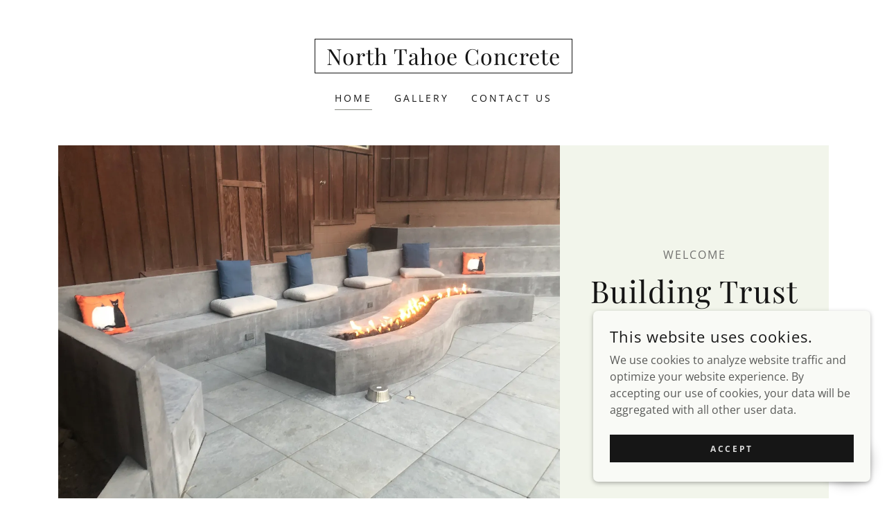

--- FILE ---
content_type: text/html;charset=utf-8
request_url: https://northtahoeconcrete.com/
body_size: 16725
content:
<!DOCTYPE html><html lang="en-US"><head><meta charSet="utf-8"/><meta http-equiv="X-UA-Compatible" content="IE=edge"/><meta name="viewport" content="width=device-width, initial-scale=1"/><title>North Tahoe Concrete</title><meta name="author" content="North Tahoe Concrete"/><meta name="generator" content="Starfield Technologies; Go Daddy Website Builder 8.0.0000"/><link rel="manifest" href="/manifest.webmanifest"/><link rel="apple-touch-icon" sizes="57x57" href="//img1.wsimg.com/isteam/ip/static/pwa-app/logo-default.png/:/rs=w:57,h:57,m"/><link rel="apple-touch-icon" sizes="60x60" href="//img1.wsimg.com/isteam/ip/static/pwa-app/logo-default.png/:/rs=w:60,h:60,m"/><link rel="apple-touch-icon" sizes="72x72" href="//img1.wsimg.com/isteam/ip/static/pwa-app/logo-default.png/:/rs=w:72,h:72,m"/><link rel="apple-touch-icon" sizes="114x114" href="//img1.wsimg.com/isteam/ip/static/pwa-app/logo-default.png/:/rs=w:114,h:114,m"/><link rel="apple-touch-icon" sizes="120x120" href="//img1.wsimg.com/isteam/ip/static/pwa-app/logo-default.png/:/rs=w:120,h:120,m"/><link rel="apple-touch-icon" sizes="144x144" href="//img1.wsimg.com/isteam/ip/static/pwa-app/logo-default.png/:/rs=w:144,h:144,m"/><link rel="apple-touch-icon" sizes="152x152" href="//img1.wsimg.com/isteam/ip/static/pwa-app/logo-default.png/:/rs=w:152,h:152,m"/><link rel="apple-touch-icon" sizes="180x180" href="//img1.wsimg.com/isteam/ip/static/pwa-app/logo-default.png/:/rs=w:180,h:180,m"/><meta property="og:url" content="https://northtahoeconcrete.com/"/>
<meta property="og:site_name" content="North Tahoe Concrete"/>
<meta property="og:title" content="Building Trust with Quality Work"/>
<meta property="og:description" content="We&#39;ll get the job done!"/>
<meta property="og:type" content="website"/>
<meta property="og:image" content="https://img1.wsimg.com/isteam/ip/73815264-0b85-42bc-9084-63e181c62453/IMG_1345.jpeg"/>
<meta property="og:locale" content="en_US"/>
<meta name="twitter:card" content="summary"/>
<meta name="twitter:title" content="North Tahoe Concrete"/>
<meta name="twitter:description" content="Building Trust with Quality Work"/>
<meta name="twitter:image" content="https://img1.wsimg.com/isteam/ip/73815264-0b85-42bc-9084-63e181c62453/IMG_1345.jpeg"/>
<meta name="twitter:image:alt" content="North Tahoe Concrete"/>
<meta name="theme-color" content="#f9faf6"/><style data-inline-fonts>/* cyrillic */
@font-face {
  font-family: 'Playfair Display';
  font-style: normal;
  font-weight: 400;
  font-display: swap;
  src: url(https://img1.wsimg.com/gfonts/s/playfairdisplay/v40/nuFiD-vYSZviVYUb_rj3ij__anPXDTjYgFE_.woff2) format('woff2');
  unicode-range: U+0301, U+0400-045F, U+0490-0491, U+04B0-04B1, U+2116;
}
/* vietnamese */
@font-face {
  font-family: 'Playfair Display';
  font-style: normal;
  font-weight: 400;
  font-display: swap;
  src: url(https://img1.wsimg.com/gfonts/s/playfairdisplay/v40/nuFiD-vYSZviVYUb_rj3ij__anPXDTPYgFE_.woff2) format('woff2');
  unicode-range: U+0102-0103, U+0110-0111, U+0128-0129, U+0168-0169, U+01A0-01A1, U+01AF-01B0, U+0300-0301, U+0303-0304, U+0308-0309, U+0323, U+0329, U+1EA0-1EF9, U+20AB;
}
/* latin-ext */
@font-face {
  font-family: 'Playfair Display';
  font-style: normal;
  font-weight: 400;
  font-display: swap;
  src: url(https://img1.wsimg.com/gfonts/s/playfairdisplay/v40/nuFiD-vYSZviVYUb_rj3ij__anPXDTLYgFE_.woff2) format('woff2');
  unicode-range: U+0100-02BA, U+02BD-02C5, U+02C7-02CC, U+02CE-02D7, U+02DD-02FF, U+0304, U+0308, U+0329, U+1D00-1DBF, U+1E00-1E9F, U+1EF2-1EFF, U+2020, U+20A0-20AB, U+20AD-20C0, U+2113, U+2C60-2C7F, U+A720-A7FF;
}
/* latin */
@font-face {
  font-family: 'Playfair Display';
  font-style: normal;
  font-weight: 400;
  font-display: swap;
  src: url(https://img1.wsimg.com/gfonts/s/playfairdisplay/v40/nuFiD-vYSZviVYUb_rj3ij__anPXDTzYgA.woff2) format('woff2');
  unicode-range: U+0000-00FF, U+0131, U+0152-0153, U+02BB-02BC, U+02C6, U+02DA, U+02DC, U+0304, U+0308, U+0329, U+2000-206F, U+20AC, U+2122, U+2191, U+2193, U+2212, U+2215, U+FEFF, U+FFFD;
}
/* cyrillic */
@font-face {
  font-family: 'Playfair Display';
  font-style: normal;
  font-weight: 700;
  font-display: swap;
  src: url(https://img1.wsimg.com/gfonts/s/playfairdisplay/v40/nuFiD-vYSZviVYUb_rj3ij__anPXDTjYgFE_.woff2) format('woff2');
  unicode-range: U+0301, U+0400-045F, U+0490-0491, U+04B0-04B1, U+2116;
}
/* vietnamese */
@font-face {
  font-family: 'Playfair Display';
  font-style: normal;
  font-weight: 700;
  font-display: swap;
  src: url(https://img1.wsimg.com/gfonts/s/playfairdisplay/v40/nuFiD-vYSZviVYUb_rj3ij__anPXDTPYgFE_.woff2) format('woff2');
  unicode-range: U+0102-0103, U+0110-0111, U+0128-0129, U+0168-0169, U+01A0-01A1, U+01AF-01B0, U+0300-0301, U+0303-0304, U+0308-0309, U+0323, U+0329, U+1EA0-1EF9, U+20AB;
}
/* latin-ext */
@font-face {
  font-family: 'Playfair Display';
  font-style: normal;
  font-weight: 700;
  font-display: swap;
  src: url(https://img1.wsimg.com/gfonts/s/playfairdisplay/v40/nuFiD-vYSZviVYUb_rj3ij__anPXDTLYgFE_.woff2) format('woff2');
  unicode-range: U+0100-02BA, U+02BD-02C5, U+02C7-02CC, U+02CE-02D7, U+02DD-02FF, U+0304, U+0308, U+0329, U+1D00-1DBF, U+1E00-1E9F, U+1EF2-1EFF, U+2020, U+20A0-20AB, U+20AD-20C0, U+2113, U+2C60-2C7F, U+A720-A7FF;
}
/* latin */
@font-face {
  font-family: 'Playfair Display';
  font-style: normal;
  font-weight: 700;
  font-display: swap;
  src: url(https://img1.wsimg.com/gfonts/s/playfairdisplay/v40/nuFiD-vYSZviVYUb_rj3ij__anPXDTzYgA.woff2) format('woff2');
  unicode-range: U+0000-00FF, U+0131, U+0152-0153, U+02BB-02BC, U+02C6, U+02DA, U+02DC, U+0304, U+0308, U+0329, U+2000-206F, U+20AC, U+2122, U+2191, U+2193, U+2212, U+2215, U+FEFF, U+FFFD;
}
/* cyrillic */
@font-face {
  font-family: 'Playfair Display';
  font-style: normal;
  font-weight: 900;
  font-display: swap;
  src: url(https://img1.wsimg.com/gfonts/s/playfairdisplay/v40/nuFiD-vYSZviVYUb_rj3ij__anPXDTjYgFE_.woff2) format('woff2');
  unicode-range: U+0301, U+0400-045F, U+0490-0491, U+04B0-04B1, U+2116;
}
/* vietnamese */
@font-face {
  font-family: 'Playfair Display';
  font-style: normal;
  font-weight: 900;
  font-display: swap;
  src: url(https://img1.wsimg.com/gfonts/s/playfairdisplay/v40/nuFiD-vYSZviVYUb_rj3ij__anPXDTPYgFE_.woff2) format('woff2');
  unicode-range: U+0102-0103, U+0110-0111, U+0128-0129, U+0168-0169, U+01A0-01A1, U+01AF-01B0, U+0300-0301, U+0303-0304, U+0308-0309, U+0323, U+0329, U+1EA0-1EF9, U+20AB;
}
/* latin-ext */
@font-face {
  font-family: 'Playfair Display';
  font-style: normal;
  font-weight: 900;
  font-display: swap;
  src: url(https://img1.wsimg.com/gfonts/s/playfairdisplay/v40/nuFiD-vYSZviVYUb_rj3ij__anPXDTLYgFE_.woff2) format('woff2');
  unicode-range: U+0100-02BA, U+02BD-02C5, U+02C7-02CC, U+02CE-02D7, U+02DD-02FF, U+0304, U+0308, U+0329, U+1D00-1DBF, U+1E00-1E9F, U+1EF2-1EFF, U+2020, U+20A0-20AB, U+20AD-20C0, U+2113, U+2C60-2C7F, U+A720-A7FF;
}
/* latin */
@font-face {
  font-family: 'Playfair Display';
  font-style: normal;
  font-weight: 900;
  font-display: swap;
  src: url(https://img1.wsimg.com/gfonts/s/playfairdisplay/v40/nuFiD-vYSZviVYUb_rj3ij__anPXDTzYgA.woff2) format('woff2');
  unicode-range: U+0000-00FF, U+0131, U+0152-0153, U+02BB-02BC, U+02C6, U+02DA, U+02DC, U+0304, U+0308, U+0329, U+2000-206F, U+20AC, U+2122, U+2191, U+2193, U+2212, U+2215, U+FEFF, U+FFFD;
}

/* cyrillic-ext */
@font-face {
  font-family: 'Open Sans';
  font-style: italic;
  font-weight: 300;
  font-stretch: 100%;
  font-display: swap;
  src: url(https://img1.wsimg.com/gfonts/s/opensans/v44/memtYaGs126MiZpBA-UFUIcVXSCEkx2cmqvXlWqWtE6F15M.woff2) format('woff2');
  unicode-range: U+0460-052F, U+1C80-1C8A, U+20B4, U+2DE0-2DFF, U+A640-A69F, U+FE2E-FE2F;
}
/* cyrillic */
@font-face {
  font-family: 'Open Sans';
  font-style: italic;
  font-weight: 300;
  font-stretch: 100%;
  font-display: swap;
  src: url(https://img1.wsimg.com/gfonts/s/opensans/v44/memtYaGs126MiZpBA-UFUIcVXSCEkx2cmqvXlWqWvU6F15M.woff2) format('woff2');
  unicode-range: U+0301, U+0400-045F, U+0490-0491, U+04B0-04B1, U+2116;
}
/* greek-ext */
@font-face {
  font-family: 'Open Sans';
  font-style: italic;
  font-weight: 300;
  font-stretch: 100%;
  font-display: swap;
  src: url(https://img1.wsimg.com/gfonts/s/opensans/v44/memtYaGs126MiZpBA-UFUIcVXSCEkx2cmqvXlWqWtU6F15M.woff2) format('woff2');
  unicode-range: U+1F00-1FFF;
}
/* greek */
@font-face {
  font-family: 'Open Sans';
  font-style: italic;
  font-weight: 300;
  font-stretch: 100%;
  font-display: swap;
  src: url(https://img1.wsimg.com/gfonts/s/opensans/v44/memtYaGs126MiZpBA-UFUIcVXSCEkx2cmqvXlWqWuk6F15M.woff2) format('woff2');
  unicode-range: U+0370-0377, U+037A-037F, U+0384-038A, U+038C, U+038E-03A1, U+03A3-03FF;
}
/* hebrew */
@font-face {
  font-family: 'Open Sans';
  font-style: italic;
  font-weight: 300;
  font-stretch: 100%;
  font-display: swap;
  src: url(https://img1.wsimg.com/gfonts/s/opensans/v44/memtYaGs126MiZpBA-UFUIcVXSCEkx2cmqvXlWqWu06F15M.woff2) format('woff2');
  unicode-range: U+0307-0308, U+0590-05FF, U+200C-2010, U+20AA, U+25CC, U+FB1D-FB4F;
}
/* math */
@font-face {
  font-family: 'Open Sans';
  font-style: italic;
  font-weight: 300;
  font-stretch: 100%;
  font-display: swap;
  src: url(https://img1.wsimg.com/gfonts/s/opensans/v44/memtYaGs126MiZpBA-UFUIcVXSCEkx2cmqvXlWqWxU6F15M.woff2) format('woff2');
  unicode-range: U+0302-0303, U+0305, U+0307-0308, U+0310, U+0312, U+0315, U+031A, U+0326-0327, U+032C, U+032F-0330, U+0332-0333, U+0338, U+033A, U+0346, U+034D, U+0391-03A1, U+03A3-03A9, U+03B1-03C9, U+03D1, U+03D5-03D6, U+03F0-03F1, U+03F4-03F5, U+2016-2017, U+2034-2038, U+203C, U+2040, U+2043, U+2047, U+2050, U+2057, U+205F, U+2070-2071, U+2074-208E, U+2090-209C, U+20D0-20DC, U+20E1, U+20E5-20EF, U+2100-2112, U+2114-2115, U+2117-2121, U+2123-214F, U+2190, U+2192, U+2194-21AE, U+21B0-21E5, U+21F1-21F2, U+21F4-2211, U+2213-2214, U+2216-22FF, U+2308-230B, U+2310, U+2319, U+231C-2321, U+2336-237A, U+237C, U+2395, U+239B-23B7, U+23D0, U+23DC-23E1, U+2474-2475, U+25AF, U+25B3, U+25B7, U+25BD, U+25C1, U+25CA, U+25CC, U+25FB, U+266D-266F, U+27C0-27FF, U+2900-2AFF, U+2B0E-2B11, U+2B30-2B4C, U+2BFE, U+3030, U+FF5B, U+FF5D, U+1D400-1D7FF, U+1EE00-1EEFF;
}
/* symbols */
@font-face {
  font-family: 'Open Sans';
  font-style: italic;
  font-weight: 300;
  font-stretch: 100%;
  font-display: swap;
  src: url(https://img1.wsimg.com/gfonts/s/opensans/v44/memtYaGs126MiZpBA-UFUIcVXSCEkx2cmqvXlWqW106F15M.woff2) format('woff2');
  unicode-range: U+0001-000C, U+000E-001F, U+007F-009F, U+20DD-20E0, U+20E2-20E4, U+2150-218F, U+2190, U+2192, U+2194-2199, U+21AF, U+21E6-21F0, U+21F3, U+2218-2219, U+2299, U+22C4-22C6, U+2300-243F, U+2440-244A, U+2460-24FF, U+25A0-27BF, U+2800-28FF, U+2921-2922, U+2981, U+29BF, U+29EB, U+2B00-2BFF, U+4DC0-4DFF, U+FFF9-FFFB, U+10140-1018E, U+10190-1019C, U+101A0, U+101D0-101FD, U+102E0-102FB, U+10E60-10E7E, U+1D2C0-1D2D3, U+1D2E0-1D37F, U+1F000-1F0FF, U+1F100-1F1AD, U+1F1E6-1F1FF, U+1F30D-1F30F, U+1F315, U+1F31C, U+1F31E, U+1F320-1F32C, U+1F336, U+1F378, U+1F37D, U+1F382, U+1F393-1F39F, U+1F3A7-1F3A8, U+1F3AC-1F3AF, U+1F3C2, U+1F3C4-1F3C6, U+1F3CA-1F3CE, U+1F3D4-1F3E0, U+1F3ED, U+1F3F1-1F3F3, U+1F3F5-1F3F7, U+1F408, U+1F415, U+1F41F, U+1F426, U+1F43F, U+1F441-1F442, U+1F444, U+1F446-1F449, U+1F44C-1F44E, U+1F453, U+1F46A, U+1F47D, U+1F4A3, U+1F4B0, U+1F4B3, U+1F4B9, U+1F4BB, U+1F4BF, U+1F4C8-1F4CB, U+1F4D6, U+1F4DA, U+1F4DF, U+1F4E3-1F4E6, U+1F4EA-1F4ED, U+1F4F7, U+1F4F9-1F4FB, U+1F4FD-1F4FE, U+1F503, U+1F507-1F50B, U+1F50D, U+1F512-1F513, U+1F53E-1F54A, U+1F54F-1F5FA, U+1F610, U+1F650-1F67F, U+1F687, U+1F68D, U+1F691, U+1F694, U+1F698, U+1F6AD, U+1F6B2, U+1F6B9-1F6BA, U+1F6BC, U+1F6C6-1F6CF, U+1F6D3-1F6D7, U+1F6E0-1F6EA, U+1F6F0-1F6F3, U+1F6F7-1F6FC, U+1F700-1F7FF, U+1F800-1F80B, U+1F810-1F847, U+1F850-1F859, U+1F860-1F887, U+1F890-1F8AD, U+1F8B0-1F8BB, U+1F8C0-1F8C1, U+1F900-1F90B, U+1F93B, U+1F946, U+1F984, U+1F996, U+1F9E9, U+1FA00-1FA6F, U+1FA70-1FA7C, U+1FA80-1FA89, U+1FA8F-1FAC6, U+1FACE-1FADC, U+1FADF-1FAE9, U+1FAF0-1FAF8, U+1FB00-1FBFF;
}
/* vietnamese */
@font-face {
  font-family: 'Open Sans';
  font-style: italic;
  font-weight: 300;
  font-stretch: 100%;
  font-display: swap;
  src: url(https://img1.wsimg.com/gfonts/s/opensans/v44/memtYaGs126MiZpBA-UFUIcVXSCEkx2cmqvXlWqWtk6F15M.woff2) format('woff2');
  unicode-range: U+0102-0103, U+0110-0111, U+0128-0129, U+0168-0169, U+01A0-01A1, U+01AF-01B0, U+0300-0301, U+0303-0304, U+0308-0309, U+0323, U+0329, U+1EA0-1EF9, U+20AB;
}
/* latin-ext */
@font-face {
  font-family: 'Open Sans';
  font-style: italic;
  font-weight: 300;
  font-stretch: 100%;
  font-display: swap;
  src: url(https://img1.wsimg.com/gfonts/s/opensans/v44/memtYaGs126MiZpBA-UFUIcVXSCEkx2cmqvXlWqWt06F15M.woff2) format('woff2');
  unicode-range: U+0100-02BA, U+02BD-02C5, U+02C7-02CC, U+02CE-02D7, U+02DD-02FF, U+0304, U+0308, U+0329, U+1D00-1DBF, U+1E00-1E9F, U+1EF2-1EFF, U+2020, U+20A0-20AB, U+20AD-20C0, U+2113, U+2C60-2C7F, U+A720-A7FF;
}
/* latin */
@font-face {
  font-family: 'Open Sans';
  font-style: italic;
  font-weight: 300;
  font-stretch: 100%;
  font-display: swap;
  src: url(https://img1.wsimg.com/gfonts/s/opensans/v44/memtYaGs126MiZpBA-UFUIcVXSCEkx2cmqvXlWqWuU6F.woff2) format('woff2');
  unicode-range: U+0000-00FF, U+0131, U+0152-0153, U+02BB-02BC, U+02C6, U+02DA, U+02DC, U+0304, U+0308, U+0329, U+2000-206F, U+20AC, U+2122, U+2191, U+2193, U+2212, U+2215, U+FEFF, U+FFFD;
}
/* cyrillic-ext */
@font-face {
  font-family: 'Open Sans';
  font-style: italic;
  font-weight: 400;
  font-stretch: 100%;
  font-display: swap;
  src: url(https://img1.wsimg.com/gfonts/s/opensans/v44/memtYaGs126MiZpBA-UFUIcVXSCEkx2cmqvXlWqWtE6F15M.woff2) format('woff2');
  unicode-range: U+0460-052F, U+1C80-1C8A, U+20B4, U+2DE0-2DFF, U+A640-A69F, U+FE2E-FE2F;
}
/* cyrillic */
@font-face {
  font-family: 'Open Sans';
  font-style: italic;
  font-weight: 400;
  font-stretch: 100%;
  font-display: swap;
  src: url(https://img1.wsimg.com/gfonts/s/opensans/v44/memtYaGs126MiZpBA-UFUIcVXSCEkx2cmqvXlWqWvU6F15M.woff2) format('woff2');
  unicode-range: U+0301, U+0400-045F, U+0490-0491, U+04B0-04B1, U+2116;
}
/* greek-ext */
@font-face {
  font-family: 'Open Sans';
  font-style: italic;
  font-weight: 400;
  font-stretch: 100%;
  font-display: swap;
  src: url(https://img1.wsimg.com/gfonts/s/opensans/v44/memtYaGs126MiZpBA-UFUIcVXSCEkx2cmqvXlWqWtU6F15M.woff2) format('woff2');
  unicode-range: U+1F00-1FFF;
}
/* greek */
@font-face {
  font-family: 'Open Sans';
  font-style: italic;
  font-weight: 400;
  font-stretch: 100%;
  font-display: swap;
  src: url(https://img1.wsimg.com/gfonts/s/opensans/v44/memtYaGs126MiZpBA-UFUIcVXSCEkx2cmqvXlWqWuk6F15M.woff2) format('woff2');
  unicode-range: U+0370-0377, U+037A-037F, U+0384-038A, U+038C, U+038E-03A1, U+03A3-03FF;
}
/* hebrew */
@font-face {
  font-family: 'Open Sans';
  font-style: italic;
  font-weight: 400;
  font-stretch: 100%;
  font-display: swap;
  src: url(https://img1.wsimg.com/gfonts/s/opensans/v44/memtYaGs126MiZpBA-UFUIcVXSCEkx2cmqvXlWqWu06F15M.woff2) format('woff2');
  unicode-range: U+0307-0308, U+0590-05FF, U+200C-2010, U+20AA, U+25CC, U+FB1D-FB4F;
}
/* math */
@font-face {
  font-family: 'Open Sans';
  font-style: italic;
  font-weight: 400;
  font-stretch: 100%;
  font-display: swap;
  src: url(https://img1.wsimg.com/gfonts/s/opensans/v44/memtYaGs126MiZpBA-UFUIcVXSCEkx2cmqvXlWqWxU6F15M.woff2) format('woff2');
  unicode-range: U+0302-0303, U+0305, U+0307-0308, U+0310, U+0312, U+0315, U+031A, U+0326-0327, U+032C, U+032F-0330, U+0332-0333, U+0338, U+033A, U+0346, U+034D, U+0391-03A1, U+03A3-03A9, U+03B1-03C9, U+03D1, U+03D5-03D6, U+03F0-03F1, U+03F4-03F5, U+2016-2017, U+2034-2038, U+203C, U+2040, U+2043, U+2047, U+2050, U+2057, U+205F, U+2070-2071, U+2074-208E, U+2090-209C, U+20D0-20DC, U+20E1, U+20E5-20EF, U+2100-2112, U+2114-2115, U+2117-2121, U+2123-214F, U+2190, U+2192, U+2194-21AE, U+21B0-21E5, U+21F1-21F2, U+21F4-2211, U+2213-2214, U+2216-22FF, U+2308-230B, U+2310, U+2319, U+231C-2321, U+2336-237A, U+237C, U+2395, U+239B-23B7, U+23D0, U+23DC-23E1, U+2474-2475, U+25AF, U+25B3, U+25B7, U+25BD, U+25C1, U+25CA, U+25CC, U+25FB, U+266D-266F, U+27C0-27FF, U+2900-2AFF, U+2B0E-2B11, U+2B30-2B4C, U+2BFE, U+3030, U+FF5B, U+FF5D, U+1D400-1D7FF, U+1EE00-1EEFF;
}
/* symbols */
@font-face {
  font-family: 'Open Sans';
  font-style: italic;
  font-weight: 400;
  font-stretch: 100%;
  font-display: swap;
  src: url(https://img1.wsimg.com/gfonts/s/opensans/v44/memtYaGs126MiZpBA-UFUIcVXSCEkx2cmqvXlWqW106F15M.woff2) format('woff2');
  unicode-range: U+0001-000C, U+000E-001F, U+007F-009F, U+20DD-20E0, U+20E2-20E4, U+2150-218F, U+2190, U+2192, U+2194-2199, U+21AF, U+21E6-21F0, U+21F3, U+2218-2219, U+2299, U+22C4-22C6, U+2300-243F, U+2440-244A, U+2460-24FF, U+25A0-27BF, U+2800-28FF, U+2921-2922, U+2981, U+29BF, U+29EB, U+2B00-2BFF, U+4DC0-4DFF, U+FFF9-FFFB, U+10140-1018E, U+10190-1019C, U+101A0, U+101D0-101FD, U+102E0-102FB, U+10E60-10E7E, U+1D2C0-1D2D3, U+1D2E0-1D37F, U+1F000-1F0FF, U+1F100-1F1AD, U+1F1E6-1F1FF, U+1F30D-1F30F, U+1F315, U+1F31C, U+1F31E, U+1F320-1F32C, U+1F336, U+1F378, U+1F37D, U+1F382, U+1F393-1F39F, U+1F3A7-1F3A8, U+1F3AC-1F3AF, U+1F3C2, U+1F3C4-1F3C6, U+1F3CA-1F3CE, U+1F3D4-1F3E0, U+1F3ED, U+1F3F1-1F3F3, U+1F3F5-1F3F7, U+1F408, U+1F415, U+1F41F, U+1F426, U+1F43F, U+1F441-1F442, U+1F444, U+1F446-1F449, U+1F44C-1F44E, U+1F453, U+1F46A, U+1F47D, U+1F4A3, U+1F4B0, U+1F4B3, U+1F4B9, U+1F4BB, U+1F4BF, U+1F4C8-1F4CB, U+1F4D6, U+1F4DA, U+1F4DF, U+1F4E3-1F4E6, U+1F4EA-1F4ED, U+1F4F7, U+1F4F9-1F4FB, U+1F4FD-1F4FE, U+1F503, U+1F507-1F50B, U+1F50D, U+1F512-1F513, U+1F53E-1F54A, U+1F54F-1F5FA, U+1F610, U+1F650-1F67F, U+1F687, U+1F68D, U+1F691, U+1F694, U+1F698, U+1F6AD, U+1F6B2, U+1F6B9-1F6BA, U+1F6BC, U+1F6C6-1F6CF, U+1F6D3-1F6D7, U+1F6E0-1F6EA, U+1F6F0-1F6F3, U+1F6F7-1F6FC, U+1F700-1F7FF, U+1F800-1F80B, U+1F810-1F847, U+1F850-1F859, U+1F860-1F887, U+1F890-1F8AD, U+1F8B0-1F8BB, U+1F8C0-1F8C1, U+1F900-1F90B, U+1F93B, U+1F946, U+1F984, U+1F996, U+1F9E9, U+1FA00-1FA6F, U+1FA70-1FA7C, U+1FA80-1FA89, U+1FA8F-1FAC6, U+1FACE-1FADC, U+1FADF-1FAE9, U+1FAF0-1FAF8, U+1FB00-1FBFF;
}
/* vietnamese */
@font-face {
  font-family: 'Open Sans';
  font-style: italic;
  font-weight: 400;
  font-stretch: 100%;
  font-display: swap;
  src: url(https://img1.wsimg.com/gfonts/s/opensans/v44/memtYaGs126MiZpBA-UFUIcVXSCEkx2cmqvXlWqWtk6F15M.woff2) format('woff2');
  unicode-range: U+0102-0103, U+0110-0111, U+0128-0129, U+0168-0169, U+01A0-01A1, U+01AF-01B0, U+0300-0301, U+0303-0304, U+0308-0309, U+0323, U+0329, U+1EA0-1EF9, U+20AB;
}
/* latin-ext */
@font-face {
  font-family: 'Open Sans';
  font-style: italic;
  font-weight: 400;
  font-stretch: 100%;
  font-display: swap;
  src: url(https://img1.wsimg.com/gfonts/s/opensans/v44/memtYaGs126MiZpBA-UFUIcVXSCEkx2cmqvXlWqWt06F15M.woff2) format('woff2');
  unicode-range: U+0100-02BA, U+02BD-02C5, U+02C7-02CC, U+02CE-02D7, U+02DD-02FF, U+0304, U+0308, U+0329, U+1D00-1DBF, U+1E00-1E9F, U+1EF2-1EFF, U+2020, U+20A0-20AB, U+20AD-20C0, U+2113, U+2C60-2C7F, U+A720-A7FF;
}
/* latin */
@font-face {
  font-family: 'Open Sans';
  font-style: italic;
  font-weight: 400;
  font-stretch: 100%;
  font-display: swap;
  src: url(https://img1.wsimg.com/gfonts/s/opensans/v44/memtYaGs126MiZpBA-UFUIcVXSCEkx2cmqvXlWqWuU6F.woff2) format('woff2');
  unicode-range: U+0000-00FF, U+0131, U+0152-0153, U+02BB-02BC, U+02C6, U+02DA, U+02DC, U+0304, U+0308, U+0329, U+2000-206F, U+20AC, U+2122, U+2191, U+2193, U+2212, U+2215, U+FEFF, U+FFFD;
}
/* cyrillic-ext */
@font-face {
  font-family: 'Open Sans';
  font-style: italic;
  font-weight: 700;
  font-stretch: 100%;
  font-display: swap;
  src: url(https://img1.wsimg.com/gfonts/s/opensans/v44/memtYaGs126MiZpBA-UFUIcVXSCEkx2cmqvXlWqWtE6F15M.woff2) format('woff2');
  unicode-range: U+0460-052F, U+1C80-1C8A, U+20B4, U+2DE0-2DFF, U+A640-A69F, U+FE2E-FE2F;
}
/* cyrillic */
@font-face {
  font-family: 'Open Sans';
  font-style: italic;
  font-weight: 700;
  font-stretch: 100%;
  font-display: swap;
  src: url(https://img1.wsimg.com/gfonts/s/opensans/v44/memtYaGs126MiZpBA-UFUIcVXSCEkx2cmqvXlWqWvU6F15M.woff2) format('woff2');
  unicode-range: U+0301, U+0400-045F, U+0490-0491, U+04B0-04B1, U+2116;
}
/* greek-ext */
@font-face {
  font-family: 'Open Sans';
  font-style: italic;
  font-weight: 700;
  font-stretch: 100%;
  font-display: swap;
  src: url(https://img1.wsimg.com/gfonts/s/opensans/v44/memtYaGs126MiZpBA-UFUIcVXSCEkx2cmqvXlWqWtU6F15M.woff2) format('woff2');
  unicode-range: U+1F00-1FFF;
}
/* greek */
@font-face {
  font-family: 'Open Sans';
  font-style: italic;
  font-weight: 700;
  font-stretch: 100%;
  font-display: swap;
  src: url(https://img1.wsimg.com/gfonts/s/opensans/v44/memtYaGs126MiZpBA-UFUIcVXSCEkx2cmqvXlWqWuk6F15M.woff2) format('woff2');
  unicode-range: U+0370-0377, U+037A-037F, U+0384-038A, U+038C, U+038E-03A1, U+03A3-03FF;
}
/* hebrew */
@font-face {
  font-family: 'Open Sans';
  font-style: italic;
  font-weight: 700;
  font-stretch: 100%;
  font-display: swap;
  src: url(https://img1.wsimg.com/gfonts/s/opensans/v44/memtYaGs126MiZpBA-UFUIcVXSCEkx2cmqvXlWqWu06F15M.woff2) format('woff2');
  unicode-range: U+0307-0308, U+0590-05FF, U+200C-2010, U+20AA, U+25CC, U+FB1D-FB4F;
}
/* math */
@font-face {
  font-family: 'Open Sans';
  font-style: italic;
  font-weight: 700;
  font-stretch: 100%;
  font-display: swap;
  src: url(https://img1.wsimg.com/gfonts/s/opensans/v44/memtYaGs126MiZpBA-UFUIcVXSCEkx2cmqvXlWqWxU6F15M.woff2) format('woff2');
  unicode-range: U+0302-0303, U+0305, U+0307-0308, U+0310, U+0312, U+0315, U+031A, U+0326-0327, U+032C, U+032F-0330, U+0332-0333, U+0338, U+033A, U+0346, U+034D, U+0391-03A1, U+03A3-03A9, U+03B1-03C9, U+03D1, U+03D5-03D6, U+03F0-03F1, U+03F4-03F5, U+2016-2017, U+2034-2038, U+203C, U+2040, U+2043, U+2047, U+2050, U+2057, U+205F, U+2070-2071, U+2074-208E, U+2090-209C, U+20D0-20DC, U+20E1, U+20E5-20EF, U+2100-2112, U+2114-2115, U+2117-2121, U+2123-214F, U+2190, U+2192, U+2194-21AE, U+21B0-21E5, U+21F1-21F2, U+21F4-2211, U+2213-2214, U+2216-22FF, U+2308-230B, U+2310, U+2319, U+231C-2321, U+2336-237A, U+237C, U+2395, U+239B-23B7, U+23D0, U+23DC-23E1, U+2474-2475, U+25AF, U+25B3, U+25B7, U+25BD, U+25C1, U+25CA, U+25CC, U+25FB, U+266D-266F, U+27C0-27FF, U+2900-2AFF, U+2B0E-2B11, U+2B30-2B4C, U+2BFE, U+3030, U+FF5B, U+FF5D, U+1D400-1D7FF, U+1EE00-1EEFF;
}
/* symbols */
@font-face {
  font-family: 'Open Sans';
  font-style: italic;
  font-weight: 700;
  font-stretch: 100%;
  font-display: swap;
  src: url(https://img1.wsimg.com/gfonts/s/opensans/v44/memtYaGs126MiZpBA-UFUIcVXSCEkx2cmqvXlWqW106F15M.woff2) format('woff2');
  unicode-range: U+0001-000C, U+000E-001F, U+007F-009F, U+20DD-20E0, U+20E2-20E4, U+2150-218F, U+2190, U+2192, U+2194-2199, U+21AF, U+21E6-21F0, U+21F3, U+2218-2219, U+2299, U+22C4-22C6, U+2300-243F, U+2440-244A, U+2460-24FF, U+25A0-27BF, U+2800-28FF, U+2921-2922, U+2981, U+29BF, U+29EB, U+2B00-2BFF, U+4DC0-4DFF, U+FFF9-FFFB, U+10140-1018E, U+10190-1019C, U+101A0, U+101D0-101FD, U+102E0-102FB, U+10E60-10E7E, U+1D2C0-1D2D3, U+1D2E0-1D37F, U+1F000-1F0FF, U+1F100-1F1AD, U+1F1E6-1F1FF, U+1F30D-1F30F, U+1F315, U+1F31C, U+1F31E, U+1F320-1F32C, U+1F336, U+1F378, U+1F37D, U+1F382, U+1F393-1F39F, U+1F3A7-1F3A8, U+1F3AC-1F3AF, U+1F3C2, U+1F3C4-1F3C6, U+1F3CA-1F3CE, U+1F3D4-1F3E0, U+1F3ED, U+1F3F1-1F3F3, U+1F3F5-1F3F7, U+1F408, U+1F415, U+1F41F, U+1F426, U+1F43F, U+1F441-1F442, U+1F444, U+1F446-1F449, U+1F44C-1F44E, U+1F453, U+1F46A, U+1F47D, U+1F4A3, U+1F4B0, U+1F4B3, U+1F4B9, U+1F4BB, U+1F4BF, U+1F4C8-1F4CB, U+1F4D6, U+1F4DA, U+1F4DF, U+1F4E3-1F4E6, U+1F4EA-1F4ED, U+1F4F7, U+1F4F9-1F4FB, U+1F4FD-1F4FE, U+1F503, U+1F507-1F50B, U+1F50D, U+1F512-1F513, U+1F53E-1F54A, U+1F54F-1F5FA, U+1F610, U+1F650-1F67F, U+1F687, U+1F68D, U+1F691, U+1F694, U+1F698, U+1F6AD, U+1F6B2, U+1F6B9-1F6BA, U+1F6BC, U+1F6C6-1F6CF, U+1F6D3-1F6D7, U+1F6E0-1F6EA, U+1F6F0-1F6F3, U+1F6F7-1F6FC, U+1F700-1F7FF, U+1F800-1F80B, U+1F810-1F847, U+1F850-1F859, U+1F860-1F887, U+1F890-1F8AD, U+1F8B0-1F8BB, U+1F8C0-1F8C1, U+1F900-1F90B, U+1F93B, U+1F946, U+1F984, U+1F996, U+1F9E9, U+1FA00-1FA6F, U+1FA70-1FA7C, U+1FA80-1FA89, U+1FA8F-1FAC6, U+1FACE-1FADC, U+1FADF-1FAE9, U+1FAF0-1FAF8, U+1FB00-1FBFF;
}
/* vietnamese */
@font-face {
  font-family: 'Open Sans';
  font-style: italic;
  font-weight: 700;
  font-stretch: 100%;
  font-display: swap;
  src: url(https://img1.wsimg.com/gfonts/s/opensans/v44/memtYaGs126MiZpBA-UFUIcVXSCEkx2cmqvXlWqWtk6F15M.woff2) format('woff2');
  unicode-range: U+0102-0103, U+0110-0111, U+0128-0129, U+0168-0169, U+01A0-01A1, U+01AF-01B0, U+0300-0301, U+0303-0304, U+0308-0309, U+0323, U+0329, U+1EA0-1EF9, U+20AB;
}
/* latin-ext */
@font-face {
  font-family: 'Open Sans';
  font-style: italic;
  font-weight: 700;
  font-stretch: 100%;
  font-display: swap;
  src: url(https://img1.wsimg.com/gfonts/s/opensans/v44/memtYaGs126MiZpBA-UFUIcVXSCEkx2cmqvXlWqWt06F15M.woff2) format('woff2');
  unicode-range: U+0100-02BA, U+02BD-02C5, U+02C7-02CC, U+02CE-02D7, U+02DD-02FF, U+0304, U+0308, U+0329, U+1D00-1DBF, U+1E00-1E9F, U+1EF2-1EFF, U+2020, U+20A0-20AB, U+20AD-20C0, U+2113, U+2C60-2C7F, U+A720-A7FF;
}
/* latin */
@font-face {
  font-family: 'Open Sans';
  font-style: italic;
  font-weight: 700;
  font-stretch: 100%;
  font-display: swap;
  src: url(https://img1.wsimg.com/gfonts/s/opensans/v44/memtYaGs126MiZpBA-UFUIcVXSCEkx2cmqvXlWqWuU6F.woff2) format('woff2');
  unicode-range: U+0000-00FF, U+0131, U+0152-0153, U+02BB-02BC, U+02C6, U+02DA, U+02DC, U+0304, U+0308, U+0329, U+2000-206F, U+20AC, U+2122, U+2191, U+2193, U+2212, U+2215, U+FEFF, U+FFFD;
}
/* cyrillic-ext */
@font-face {
  font-family: 'Open Sans';
  font-style: normal;
  font-weight: 300;
  font-stretch: 100%;
  font-display: swap;
  src: url(https://img1.wsimg.com/gfonts/s/opensans/v44/memvYaGs126MiZpBA-UvWbX2vVnXBbObj2OVTSKmu1aB.woff2) format('woff2');
  unicode-range: U+0460-052F, U+1C80-1C8A, U+20B4, U+2DE0-2DFF, U+A640-A69F, U+FE2E-FE2F;
}
/* cyrillic */
@font-face {
  font-family: 'Open Sans';
  font-style: normal;
  font-weight: 300;
  font-stretch: 100%;
  font-display: swap;
  src: url(https://img1.wsimg.com/gfonts/s/opensans/v44/memvYaGs126MiZpBA-UvWbX2vVnXBbObj2OVTSumu1aB.woff2) format('woff2');
  unicode-range: U+0301, U+0400-045F, U+0490-0491, U+04B0-04B1, U+2116;
}
/* greek-ext */
@font-face {
  font-family: 'Open Sans';
  font-style: normal;
  font-weight: 300;
  font-stretch: 100%;
  font-display: swap;
  src: url(https://img1.wsimg.com/gfonts/s/opensans/v44/memvYaGs126MiZpBA-UvWbX2vVnXBbObj2OVTSOmu1aB.woff2) format('woff2');
  unicode-range: U+1F00-1FFF;
}
/* greek */
@font-face {
  font-family: 'Open Sans';
  font-style: normal;
  font-weight: 300;
  font-stretch: 100%;
  font-display: swap;
  src: url(https://img1.wsimg.com/gfonts/s/opensans/v44/memvYaGs126MiZpBA-UvWbX2vVnXBbObj2OVTSymu1aB.woff2) format('woff2');
  unicode-range: U+0370-0377, U+037A-037F, U+0384-038A, U+038C, U+038E-03A1, U+03A3-03FF;
}
/* hebrew */
@font-face {
  font-family: 'Open Sans';
  font-style: normal;
  font-weight: 300;
  font-stretch: 100%;
  font-display: swap;
  src: url(https://img1.wsimg.com/gfonts/s/opensans/v44/memvYaGs126MiZpBA-UvWbX2vVnXBbObj2OVTS2mu1aB.woff2) format('woff2');
  unicode-range: U+0307-0308, U+0590-05FF, U+200C-2010, U+20AA, U+25CC, U+FB1D-FB4F;
}
/* math */
@font-face {
  font-family: 'Open Sans';
  font-style: normal;
  font-weight: 300;
  font-stretch: 100%;
  font-display: swap;
  src: url(https://img1.wsimg.com/gfonts/s/opensans/v44/memvYaGs126MiZpBA-UvWbX2vVnXBbObj2OVTVOmu1aB.woff2) format('woff2');
  unicode-range: U+0302-0303, U+0305, U+0307-0308, U+0310, U+0312, U+0315, U+031A, U+0326-0327, U+032C, U+032F-0330, U+0332-0333, U+0338, U+033A, U+0346, U+034D, U+0391-03A1, U+03A3-03A9, U+03B1-03C9, U+03D1, U+03D5-03D6, U+03F0-03F1, U+03F4-03F5, U+2016-2017, U+2034-2038, U+203C, U+2040, U+2043, U+2047, U+2050, U+2057, U+205F, U+2070-2071, U+2074-208E, U+2090-209C, U+20D0-20DC, U+20E1, U+20E5-20EF, U+2100-2112, U+2114-2115, U+2117-2121, U+2123-214F, U+2190, U+2192, U+2194-21AE, U+21B0-21E5, U+21F1-21F2, U+21F4-2211, U+2213-2214, U+2216-22FF, U+2308-230B, U+2310, U+2319, U+231C-2321, U+2336-237A, U+237C, U+2395, U+239B-23B7, U+23D0, U+23DC-23E1, U+2474-2475, U+25AF, U+25B3, U+25B7, U+25BD, U+25C1, U+25CA, U+25CC, U+25FB, U+266D-266F, U+27C0-27FF, U+2900-2AFF, U+2B0E-2B11, U+2B30-2B4C, U+2BFE, U+3030, U+FF5B, U+FF5D, U+1D400-1D7FF, U+1EE00-1EEFF;
}
/* symbols */
@font-face {
  font-family: 'Open Sans';
  font-style: normal;
  font-weight: 300;
  font-stretch: 100%;
  font-display: swap;
  src: url(https://img1.wsimg.com/gfonts/s/opensans/v44/memvYaGs126MiZpBA-UvWbX2vVnXBbObj2OVTUGmu1aB.woff2) format('woff2');
  unicode-range: U+0001-000C, U+000E-001F, U+007F-009F, U+20DD-20E0, U+20E2-20E4, U+2150-218F, U+2190, U+2192, U+2194-2199, U+21AF, U+21E6-21F0, U+21F3, U+2218-2219, U+2299, U+22C4-22C6, U+2300-243F, U+2440-244A, U+2460-24FF, U+25A0-27BF, U+2800-28FF, U+2921-2922, U+2981, U+29BF, U+29EB, U+2B00-2BFF, U+4DC0-4DFF, U+FFF9-FFFB, U+10140-1018E, U+10190-1019C, U+101A0, U+101D0-101FD, U+102E0-102FB, U+10E60-10E7E, U+1D2C0-1D2D3, U+1D2E0-1D37F, U+1F000-1F0FF, U+1F100-1F1AD, U+1F1E6-1F1FF, U+1F30D-1F30F, U+1F315, U+1F31C, U+1F31E, U+1F320-1F32C, U+1F336, U+1F378, U+1F37D, U+1F382, U+1F393-1F39F, U+1F3A7-1F3A8, U+1F3AC-1F3AF, U+1F3C2, U+1F3C4-1F3C6, U+1F3CA-1F3CE, U+1F3D4-1F3E0, U+1F3ED, U+1F3F1-1F3F3, U+1F3F5-1F3F7, U+1F408, U+1F415, U+1F41F, U+1F426, U+1F43F, U+1F441-1F442, U+1F444, U+1F446-1F449, U+1F44C-1F44E, U+1F453, U+1F46A, U+1F47D, U+1F4A3, U+1F4B0, U+1F4B3, U+1F4B9, U+1F4BB, U+1F4BF, U+1F4C8-1F4CB, U+1F4D6, U+1F4DA, U+1F4DF, U+1F4E3-1F4E6, U+1F4EA-1F4ED, U+1F4F7, U+1F4F9-1F4FB, U+1F4FD-1F4FE, U+1F503, U+1F507-1F50B, U+1F50D, U+1F512-1F513, U+1F53E-1F54A, U+1F54F-1F5FA, U+1F610, U+1F650-1F67F, U+1F687, U+1F68D, U+1F691, U+1F694, U+1F698, U+1F6AD, U+1F6B2, U+1F6B9-1F6BA, U+1F6BC, U+1F6C6-1F6CF, U+1F6D3-1F6D7, U+1F6E0-1F6EA, U+1F6F0-1F6F3, U+1F6F7-1F6FC, U+1F700-1F7FF, U+1F800-1F80B, U+1F810-1F847, U+1F850-1F859, U+1F860-1F887, U+1F890-1F8AD, U+1F8B0-1F8BB, U+1F8C0-1F8C1, U+1F900-1F90B, U+1F93B, U+1F946, U+1F984, U+1F996, U+1F9E9, U+1FA00-1FA6F, U+1FA70-1FA7C, U+1FA80-1FA89, U+1FA8F-1FAC6, U+1FACE-1FADC, U+1FADF-1FAE9, U+1FAF0-1FAF8, U+1FB00-1FBFF;
}
/* vietnamese */
@font-face {
  font-family: 'Open Sans';
  font-style: normal;
  font-weight: 300;
  font-stretch: 100%;
  font-display: swap;
  src: url(https://img1.wsimg.com/gfonts/s/opensans/v44/memvYaGs126MiZpBA-UvWbX2vVnXBbObj2OVTSCmu1aB.woff2) format('woff2');
  unicode-range: U+0102-0103, U+0110-0111, U+0128-0129, U+0168-0169, U+01A0-01A1, U+01AF-01B0, U+0300-0301, U+0303-0304, U+0308-0309, U+0323, U+0329, U+1EA0-1EF9, U+20AB;
}
/* latin-ext */
@font-face {
  font-family: 'Open Sans';
  font-style: normal;
  font-weight: 300;
  font-stretch: 100%;
  font-display: swap;
  src: url(https://img1.wsimg.com/gfonts/s/opensans/v44/memvYaGs126MiZpBA-UvWbX2vVnXBbObj2OVTSGmu1aB.woff2) format('woff2');
  unicode-range: U+0100-02BA, U+02BD-02C5, U+02C7-02CC, U+02CE-02D7, U+02DD-02FF, U+0304, U+0308, U+0329, U+1D00-1DBF, U+1E00-1E9F, U+1EF2-1EFF, U+2020, U+20A0-20AB, U+20AD-20C0, U+2113, U+2C60-2C7F, U+A720-A7FF;
}
/* latin */
@font-face {
  font-family: 'Open Sans';
  font-style: normal;
  font-weight: 300;
  font-stretch: 100%;
  font-display: swap;
  src: url(https://img1.wsimg.com/gfonts/s/opensans/v44/memvYaGs126MiZpBA-UvWbX2vVnXBbObj2OVTS-muw.woff2) format('woff2');
  unicode-range: U+0000-00FF, U+0131, U+0152-0153, U+02BB-02BC, U+02C6, U+02DA, U+02DC, U+0304, U+0308, U+0329, U+2000-206F, U+20AC, U+2122, U+2191, U+2193, U+2212, U+2215, U+FEFF, U+FFFD;
}
/* cyrillic-ext */
@font-face {
  font-family: 'Open Sans';
  font-style: normal;
  font-weight: 400;
  font-stretch: 100%;
  font-display: swap;
  src: url(https://img1.wsimg.com/gfonts/s/opensans/v44/memvYaGs126MiZpBA-UvWbX2vVnXBbObj2OVTSKmu1aB.woff2) format('woff2');
  unicode-range: U+0460-052F, U+1C80-1C8A, U+20B4, U+2DE0-2DFF, U+A640-A69F, U+FE2E-FE2F;
}
/* cyrillic */
@font-face {
  font-family: 'Open Sans';
  font-style: normal;
  font-weight: 400;
  font-stretch: 100%;
  font-display: swap;
  src: url(https://img1.wsimg.com/gfonts/s/opensans/v44/memvYaGs126MiZpBA-UvWbX2vVnXBbObj2OVTSumu1aB.woff2) format('woff2');
  unicode-range: U+0301, U+0400-045F, U+0490-0491, U+04B0-04B1, U+2116;
}
/* greek-ext */
@font-face {
  font-family: 'Open Sans';
  font-style: normal;
  font-weight: 400;
  font-stretch: 100%;
  font-display: swap;
  src: url(https://img1.wsimg.com/gfonts/s/opensans/v44/memvYaGs126MiZpBA-UvWbX2vVnXBbObj2OVTSOmu1aB.woff2) format('woff2');
  unicode-range: U+1F00-1FFF;
}
/* greek */
@font-face {
  font-family: 'Open Sans';
  font-style: normal;
  font-weight: 400;
  font-stretch: 100%;
  font-display: swap;
  src: url(https://img1.wsimg.com/gfonts/s/opensans/v44/memvYaGs126MiZpBA-UvWbX2vVnXBbObj2OVTSymu1aB.woff2) format('woff2');
  unicode-range: U+0370-0377, U+037A-037F, U+0384-038A, U+038C, U+038E-03A1, U+03A3-03FF;
}
/* hebrew */
@font-face {
  font-family: 'Open Sans';
  font-style: normal;
  font-weight: 400;
  font-stretch: 100%;
  font-display: swap;
  src: url(https://img1.wsimg.com/gfonts/s/opensans/v44/memvYaGs126MiZpBA-UvWbX2vVnXBbObj2OVTS2mu1aB.woff2) format('woff2');
  unicode-range: U+0307-0308, U+0590-05FF, U+200C-2010, U+20AA, U+25CC, U+FB1D-FB4F;
}
/* math */
@font-face {
  font-family: 'Open Sans';
  font-style: normal;
  font-weight: 400;
  font-stretch: 100%;
  font-display: swap;
  src: url(https://img1.wsimg.com/gfonts/s/opensans/v44/memvYaGs126MiZpBA-UvWbX2vVnXBbObj2OVTVOmu1aB.woff2) format('woff2');
  unicode-range: U+0302-0303, U+0305, U+0307-0308, U+0310, U+0312, U+0315, U+031A, U+0326-0327, U+032C, U+032F-0330, U+0332-0333, U+0338, U+033A, U+0346, U+034D, U+0391-03A1, U+03A3-03A9, U+03B1-03C9, U+03D1, U+03D5-03D6, U+03F0-03F1, U+03F4-03F5, U+2016-2017, U+2034-2038, U+203C, U+2040, U+2043, U+2047, U+2050, U+2057, U+205F, U+2070-2071, U+2074-208E, U+2090-209C, U+20D0-20DC, U+20E1, U+20E5-20EF, U+2100-2112, U+2114-2115, U+2117-2121, U+2123-214F, U+2190, U+2192, U+2194-21AE, U+21B0-21E5, U+21F1-21F2, U+21F4-2211, U+2213-2214, U+2216-22FF, U+2308-230B, U+2310, U+2319, U+231C-2321, U+2336-237A, U+237C, U+2395, U+239B-23B7, U+23D0, U+23DC-23E1, U+2474-2475, U+25AF, U+25B3, U+25B7, U+25BD, U+25C1, U+25CA, U+25CC, U+25FB, U+266D-266F, U+27C0-27FF, U+2900-2AFF, U+2B0E-2B11, U+2B30-2B4C, U+2BFE, U+3030, U+FF5B, U+FF5D, U+1D400-1D7FF, U+1EE00-1EEFF;
}
/* symbols */
@font-face {
  font-family: 'Open Sans';
  font-style: normal;
  font-weight: 400;
  font-stretch: 100%;
  font-display: swap;
  src: url(https://img1.wsimg.com/gfonts/s/opensans/v44/memvYaGs126MiZpBA-UvWbX2vVnXBbObj2OVTUGmu1aB.woff2) format('woff2');
  unicode-range: U+0001-000C, U+000E-001F, U+007F-009F, U+20DD-20E0, U+20E2-20E4, U+2150-218F, U+2190, U+2192, U+2194-2199, U+21AF, U+21E6-21F0, U+21F3, U+2218-2219, U+2299, U+22C4-22C6, U+2300-243F, U+2440-244A, U+2460-24FF, U+25A0-27BF, U+2800-28FF, U+2921-2922, U+2981, U+29BF, U+29EB, U+2B00-2BFF, U+4DC0-4DFF, U+FFF9-FFFB, U+10140-1018E, U+10190-1019C, U+101A0, U+101D0-101FD, U+102E0-102FB, U+10E60-10E7E, U+1D2C0-1D2D3, U+1D2E0-1D37F, U+1F000-1F0FF, U+1F100-1F1AD, U+1F1E6-1F1FF, U+1F30D-1F30F, U+1F315, U+1F31C, U+1F31E, U+1F320-1F32C, U+1F336, U+1F378, U+1F37D, U+1F382, U+1F393-1F39F, U+1F3A7-1F3A8, U+1F3AC-1F3AF, U+1F3C2, U+1F3C4-1F3C6, U+1F3CA-1F3CE, U+1F3D4-1F3E0, U+1F3ED, U+1F3F1-1F3F3, U+1F3F5-1F3F7, U+1F408, U+1F415, U+1F41F, U+1F426, U+1F43F, U+1F441-1F442, U+1F444, U+1F446-1F449, U+1F44C-1F44E, U+1F453, U+1F46A, U+1F47D, U+1F4A3, U+1F4B0, U+1F4B3, U+1F4B9, U+1F4BB, U+1F4BF, U+1F4C8-1F4CB, U+1F4D6, U+1F4DA, U+1F4DF, U+1F4E3-1F4E6, U+1F4EA-1F4ED, U+1F4F7, U+1F4F9-1F4FB, U+1F4FD-1F4FE, U+1F503, U+1F507-1F50B, U+1F50D, U+1F512-1F513, U+1F53E-1F54A, U+1F54F-1F5FA, U+1F610, U+1F650-1F67F, U+1F687, U+1F68D, U+1F691, U+1F694, U+1F698, U+1F6AD, U+1F6B2, U+1F6B9-1F6BA, U+1F6BC, U+1F6C6-1F6CF, U+1F6D3-1F6D7, U+1F6E0-1F6EA, U+1F6F0-1F6F3, U+1F6F7-1F6FC, U+1F700-1F7FF, U+1F800-1F80B, U+1F810-1F847, U+1F850-1F859, U+1F860-1F887, U+1F890-1F8AD, U+1F8B0-1F8BB, U+1F8C0-1F8C1, U+1F900-1F90B, U+1F93B, U+1F946, U+1F984, U+1F996, U+1F9E9, U+1FA00-1FA6F, U+1FA70-1FA7C, U+1FA80-1FA89, U+1FA8F-1FAC6, U+1FACE-1FADC, U+1FADF-1FAE9, U+1FAF0-1FAF8, U+1FB00-1FBFF;
}
/* vietnamese */
@font-face {
  font-family: 'Open Sans';
  font-style: normal;
  font-weight: 400;
  font-stretch: 100%;
  font-display: swap;
  src: url(https://img1.wsimg.com/gfonts/s/opensans/v44/memvYaGs126MiZpBA-UvWbX2vVnXBbObj2OVTSCmu1aB.woff2) format('woff2');
  unicode-range: U+0102-0103, U+0110-0111, U+0128-0129, U+0168-0169, U+01A0-01A1, U+01AF-01B0, U+0300-0301, U+0303-0304, U+0308-0309, U+0323, U+0329, U+1EA0-1EF9, U+20AB;
}
/* latin-ext */
@font-face {
  font-family: 'Open Sans';
  font-style: normal;
  font-weight: 400;
  font-stretch: 100%;
  font-display: swap;
  src: url(https://img1.wsimg.com/gfonts/s/opensans/v44/memvYaGs126MiZpBA-UvWbX2vVnXBbObj2OVTSGmu1aB.woff2) format('woff2');
  unicode-range: U+0100-02BA, U+02BD-02C5, U+02C7-02CC, U+02CE-02D7, U+02DD-02FF, U+0304, U+0308, U+0329, U+1D00-1DBF, U+1E00-1E9F, U+1EF2-1EFF, U+2020, U+20A0-20AB, U+20AD-20C0, U+2113, U+2C60-2C7F, U+A720-A7FF;
}
/* latin */
@font-face {
  font-family: 'Open Sans';
  font-style: normal;
  font-weight: 400;
  font-stretch: 100%;
  font-display: swap;
  src: url(https://img1.wsimg.com/gfonts/s/opensans/v44/memvYaGs126MiZpBA-UvWbX2vVnXBbObj2OVTS-muw.woff2) format('woff2');
  unicode-range: U+0000-00FF, U+0131, U+0152-0153, U+02BB-02BC, U+02C6, U+02DA, U+02DC, U+0304, U+0308, U+0329, U+2000-206F, U+20AC, U+2122, U+2191, U+2193, U+2212, U+2215, U+FEFF, U+FFFD;
}
/* cyrillic-ext */
@font-face {
  font-family: 'Open Sans';
  font-style: normal;
  font-weight: 700;
  font-stretch: 100%;
  font-display: swap;
  src: url(https://img1.wsimg.com/gfonts/s/opensans/v44/memvYaGs126MiZpBA-UvWbX2vVnXBbObj2OVTSKmu1aB.woff2) format('woff2');
  unicode-range: U+0460-052F, U+1C80-1C8A, U+20B4, U+2DE0-2DFF, U+A640-A69F, U+FE2E-FE2F;
}
/* cyrillic */
@font-face {
  font-family: 'Open Sans';
  font-style: normal;
  font-weight: 700;
  font-stretch: 100%;
  font-display: swap;
  src: url(https://img1.wsimg.com/gfonts/s/opensans/v44/memvYaGs126MiZpBA-UvWbX2vVnXBbObj2OVTSumu1aB.woff2) format('woff2');
  unicode-range: U+0301, U+0400-045F, U+0490-0491, U+04B0-04B1, U+2116;
}
/* greek-ext */
@font-face {
  font-family: 'Open Sans';
  font-style: normal;
  font-weight: 700;
  font-stretch: 100%;
  font-display: swap;
  src: url(https://img1.wsimg.com/gfonts/s/opensans/v44/memvYaGs126MiZpBA-UvWbX2vVnXBbObj2OVTSOmu1aB.woff2) format('woff2');
  unicode-range: U+1F00-1FFF;
}
/* greek */
@font-face {
  font-family: 'Open Sans';
  font-style: normal;
  font-weight: 700;
  font-stretch: 100%;
  font-display: swap;
  src: url(https://img1.wsimg.com/gfonts/s/opensans/v44/memvYaGs126MiZpBA-UvWbX2vVnXBbObj2OVTSymu1aB.woff2) format('woff2');
  unicode-range: U+0370-0377, U+037A-037F, U+0384-038A, U+038C, U+038E-03A1, U+03A3-03FF;
}
/* hebrew */
@font-face {
  font-family: 'Open Sans';
  font-style: normal;
  font-weight: 700;
  font-stretch: 100%;
  font-display: swap;
  src: url(https://img1.wsimg.com/gfonts/s/opensans/v44/memvYaGs126MiZpBA-UvWbX2vVnXBbObj2OVTS2mu1aB.woff2) format('woff2');
  unicode-range: U+0307-0308, U+0590-05FF, U+200C-2010, U+20AA, U+25CC, U+FB1D-FB4F;
}
/* math */
@font-face {
  font-family: 'Open Sans';
  font-style: normal;
  font-weight: 700;
  font-stretch: 100%;
  font-display: swap;
  src: url(https://img1.wsimg.com/gfonts/s/opensans/v44/memvYaGs126MiZpBA-UvWbX2vVnXBbObj2OVTVOmu1aB.woff2) format('woff2');
  unicode-range: U+0302-0303, U+0305, U+0307-0308, U+0310, U+0312, U+0315, U+031A, U+0326-0327, U+032C, U+032F-0330, U+0332-0333, U+0338, U+033A, U+0346, U+034D, U+0391-03A1, U+03A3-03A9, U+03B1-03C9, U+03D1, U+03D5-03D6, U+03F0-03F1, U+03F4-03F5, U+2016-2017, U+2034-2038, U+203C, U+2040, U+2043, U+2047, U+2050, U+2057, U+205F, U+2070-2071, U+2074-208E, U+2090-209C, U+20D0-20DC, U+20E1, U+20E5-20EF, U+2100-2112, U+2114-2115, U+2117-2121, U+2123-214F, U+2190, U+2192, U+2194-21AE, U+21B0-21E5, U+21F1-21F2, U+21F4-2211, U+2213-2214, U+2216-22FF, U+2308-230B, U+2310, U+2319, U+231C-2321, U+2336-237A, U+237C, U+2395, U+239B-23B7, U+23D0, U+23DC-23E1, U+2474-2475, U+25AF, U+25B3, U+25B7, U+25BD, U+25C1, U+25CA, U+25CC, U+25FB, U+266D-266F, U+27C0-27FF, U+2900-2AFF, U+2B0E-2B11, U+2B30-2B4C, U+2BFE, U+3030, U+FF5B, U+FF5D, U+1D400-1D7FF, U+1EE00-1EEFF;
}
/* symbols */
@font-face {
  font-family: 'Open Sans';
  font-style: normal;
  font-weight: 700;
  font-stretch: 100%;
  font-display: swap;
  src: url(https://img1.wsimg.com/gfonts/s/opensans/v44/memvYaGs126MiZpBA-UvWbX2vVnXBbObj2OVTUGmu1aB.woff2) format('woff2');
  unicode-range: U+0001-000C, U+000E-001F, U+007F-009F, U+20DD-20E0, U+20E2-20E4, U+2150-218F, U+2190, U+2192, U+2194-2199, U+21AF, U+21E6-21F0, U+21F3, U+2218-2219, U+2299, U+22C4-22C6, U+2300-243F, U+2440-244A, U+2460-24FF, U+25A0-27BF, U+2800-28FF, U+2921-2922, U+2981, U+29BF, U+29EB, U+2B00-2BFF, U+4DC0-4DFF, U+FFF9-FFFB, U+10140-1018E, U+10190-1019C, U+101A0, U+101D0-101FD, U+102E0-102FB, U+10E60-10E7E, U+1D2C0-1D2D3, U+1D2E0-1D37F, U+1F000-1F0FF, U+1F100-1F1AD, U+1F1E6-1F1FF, U+1F30D-1F30F, U+1F315, U+1F31C, U+1F31E, U+1F320-1F32C, U+1F336, U+1F378, U+1F37D, U+1F382, U+1F393-1F39F, U+1F3A7-1F3A8, U+1F3AC-1F3AF, U+1F3C2, U+1F3C4-1F3C6, U+1F3CA-1F3CE, U+1F3D4-1F3E0, U+1F3ED, U+1F3F1-1F3F3, U+1F3F5-1F3F7, U+1F408, U+1F415, U+1F41F, U+1F426, U+1F43F, U+1F441-1F442, U+1F444, U+1F446-1F449, U+1F44C-1F44E, U+1F453, U+1F46A, U+1F47D, U+1F4A3, U+1F4B0, U+1F4B3, U+1F4B9, U+1F4BB, U+1F4BF, U+1F4C8-1F4CB, U+1F4D6, U+1F4DA, U+1F4DF, U+1F4E3-1F4E6, U+1F4EA-1F4ED, U+1F4F7, U+1F4F9-1F4FB, U+1F4FD-1F4FE, U+1F503, U+1F507-1F50B, U+1F50D, U+1F512-1F513, U+1F53E-1F54A, U+1F54F-1F5FA, U+1F610, U+1F650-1F67F, U+1F687, U+1F68D, U+1F691, U+1F694, U+1F698, U+1F6AD, U+1F6B2, U+1F6B9-1F6BA, U+1F6BC, U+1F6C6-1F6CF, U+1F6D3-1F6D7, U+1F6E0-1F6EA, U+1F6F0-1F6F3, U+1F6F7-1F6FC, U+1F700-1F7FF, U+1F800-1F80B, U+1F810-1F847, U+1F850-1F859, U+1F860-1F887, U+1F890-1F8AD, U+1F8B0-1F8BB, U+1F8C0-1F8C1, U+1F900-1F90B, U+1F93B, U+1F946, U+1F984, U+1F996, U+1F9E9, U+1FA00-1FA6F, U+1FA70-1FA7C, U+1FA80-1FA89, U+1FA8F-1FAC6, U+1FACE-1FADC, U+1FADF-1FAE9, U+1FAF0-1FAF8, U+1FB00-1FBFF;
}
/* vietnamese */
@font-face {
  font-family: 'Open Sans';
  font-style: normal;
  font-weight: 700;
  font-stretch: 100%;
  font-display: swap;
  src: url(https://img1.wsimg.com/gfonts/s/opensans/v44/memvYaGs126MiZpBA-UvWbX2vVnXBbObj2OVTSCmu1aB.woff2) format('woff2');
  unicode-range: U+0102-0103, U+0110-0111, U+0128-0129, U+0168-0169, U+01A0-01A1, U+01AF-01B0, U+0300-0301, U+0303-0304, U+0308-0309, U+0323, U+0329, U+1EA0-1EF9, U+20AB;
}
/* latin-ext */
@font-face {
  font-family: 'Open Sans';
  font-style: normal;
  font-weight: 700;
  font-stretch: 100%;
  font-display: swap;
  src: url(https://img1.wsimg.com/gfonts/s/opensans/v44/memvYaGs126MiZpBA-UvWbX2vVnXBbObj2OVTSGmu1aB.woff2) format('woff2');
  unicode-range: U+0100-02BA, U+02BD-02C5, U+02C7-02CC, U+02CE-02D7, U+02DD-02FF, U+0304, U+0308, U+0329, U+1D00-1DBF, U+1E00-1E9F, U+1EF2-1EFF, U+2020, U+20A0-20AB, U+20AD-20C0, U+2113, U+2C60-2C7F, U+A720-A7FF;
}
/* latin */
@font-face {
  font-family: 'Open Sans';
  font-style: normal;
  font-weight: 700;
  font-stretch: 100%;
  font-display: swap;
  src: url(https://img1.wsimg.com/gfonts/s/opensans/v44/memvYaGs126MiZpBA-UvWbX2vVnXBbObj2OVTS-muw.woff2) format('woff2');
  unicode-range: U+0000-00FF, U+0131, U+0152-0153, U+02BB-02BC, U+02C6, U+02DA, U+02DC, U+0304, U+0308, U+0329, U+2000-206F, U+20AC, U+2122, U+2191, U+2193, U+2212, U+2215, U+FEFF, U+FFFD;
}
/* cyrillic-ext */
@font-face {
  font-family: 'Open Sans';
  font-style: normal;
  font-weight: 800;
  font-stretch: 100%;
  font-display: swap;
  src: url(https://img1.wsimg.com/gfonts/s/opensans/v44/memvYaGs126MiZpBA-UvWbX2vVnXBbObj2OVTSKmu1aB.woff2) format('woff2');
  unicode-range: U+0460-052F, U+1C80-1C8A, U+20B4, U+2DE0-2DFF, U+A640-A69F, U+FE2E-FE2F;
}
/* cyrillic */
@font-face {
  font-family: 'Open Sans';
  font-style: normal;
  font-weight: 800;
  font-stretch: 100%;
  font-display: swap;
  src: url(https://img1.wsimg.com/gfonts/s/opensans/v44/memvYaGs126MiZpBA-UvWbX2vVnXBbObj2OVTSumu1aB.woff2) format('woff2');
  unicode-range: U+0301, U+0400-045F, U+0490-0491, U+04B0-04B1, U+2116;
}
/* greek-ext */
@font-face {
  font-family: 'Open Sans';
  font-style: normal;
  font-weight: 800;
  font-stretch: 100%;
  font-display: swap;
  src: url(https://img1.wsimg.com/gfonts/s/opensans/v44/memvYaGs126MiZpBA-UvWbX2vVnXBbObj2OVTSOmu1aB.woff2) format('woff2');
  unicode-range: U+1F00-1FFF;
}
/* greek */
@font-face {
  font-family: 'Open Sans';
  font-style: normal;
  font-weight: 800;
  font-stretch: 100%;
  font-display: swap;
  src: url(https://img1.wsimg.com/gfonts/s/opensans/v44/memvYaGs126MiZpBA-UvWbX2vVnXBbObj2OVTSymu1aB.woff2) format('woff2');
  unicode-range: U+0370-0377, U+037A-037F, U+0384-038A, U+038C, U+038E-03A1, U+03A3-03FF;
}
/* hebrew */
@font-face {
  font-family: 'Open Sans';
  font-style: normal;
  font-weight: 800;
  font-stretch: 100%;
  font-display: swap;
  src: url(https://img1.wsimg.com/gfonts/s/opensans/v44/memvYaGs126MiZpBA-UvWbX2vVnXBbObj2OVTS2mu1aB.woff2) format('woff2');
  unicode-range: U+0307-0308, U+0590-05FF, U+200C-2010, U+20AA, U+25CC, U+FB1D-FB4F;
}
/* math */
@font-face {
  font-family: 'Open Sans';
  font-style: normal;
  font-weight: 800;
  font-stretch: 100%;
  font-display: swap;
  src: url(https://img1.wsimg.com/gfonts/s/opensans/v44/memvYaGs126MiZpBA-UvWbX2vVnXBbObj2OVTVOmu1aB.woff2) format('woff2');
  unicode-range: U+0302-0303, U+0305, U+0307-0308, U+0310, U+0312, U+0315, U+031A, U+0326-0327, U+032C, U+032F-0330, U+0332-0333, U+0338, U+033A, U+0346, U+034D, U+0391-03A1, U+03A3-03A9, U+03B1-03C9, U+03D1, U+03D5-03D6, U+03F0-03F1, U+03F4-03F5, U+2016-2017, U+2034-2038, U+203C, U+2040, U+2043, U+2047, U+2050, U+2057, U+205F, U+2070-2071, U+2074-208E, U+2090-209C, U+20D0-20DC, U+20E1, U+20E5-20EF, U+2100-2112, U+2114-2115, U+2117-2121, U+2123-214F, U+2190, U+2192, U+2194-21AE, U+21B0-21E5, U+21F1-21F2, U+21F4-2211, U+2213-2214, U+2216-22FF, U+2308-230B, U+2310, U+2319, U+231C-2321, U+2336-237A, U+237C, U+2395, U+239B-23B7, U+23D0, U+23DC-23E1, U+2474-2475, U+25AF, U+25B3, U+25B7, U+25BD, U+25C1, U+25CA, U+25CC, U+25FB, U+266D-266F, U+27C0-27FF, U+2900-2AFF, U+2B0E-2B11, U+2B30-2B4C, U+2BFE, U+3030, U+FF5B, U+FF5D, U+1D400-1D7FF, U+1EE00-1EEFF;
}
/* symbols */
@font-face {
  font-family: 'Open Sans';
  font-style: normal;
  font-weight: 800;
  font-stretch: 100%;
  font-display: swap;
  src: url(https://img1.wsimg.com/gfonts/s/opensans/v44/memvYaGs126MiZpBA-UvWbX2vVnXBbObj2OVTUGmu1aB.woff2) format('woff2');
  unicode-range: U+0001-000C, U+000E-001F, U+007F-009F, U+20DD-20E0, U+20E2-20E4, U+2150-218F, U+2190, U+2192, U+2194-2199, U+21AF, U+21E6-21F0, U+21F3, U+2218-2219, U+2299, U+22C4-22C6, U+2300-243F, U+2440-244A, U+2460-24FF, U+25A0-27BF, U+2800-28FF, U+2921-2922, U+2981, U+29BF, U+29EB, U+2B00-2BFF, U+4DC0-4DFF, U+FFF9-FFFB, U+10140-1018E, U+10190-1019C, U+101A0, U+101D0-101FD, U+102E0-102FB, U+10E60-10E7E, U+1D2C0-1D2D3, U+1D2E0-1D37F, U+1F000-1F0FF, U+1F100-1F1AD, U+1F1E6-1F1FF, U+1F30D-1F30F, U+1F315, U+1F31C, U+1F31E, U+1F320-1F32C, U+1F336, U+1F378, U+1F37D, U+1F382, U+1F393-1F39F, U+1F3A7-1F3A8, U+1F3AC-1F3AF, U+1F3C2, U+1F3C4-1F3C6, U+1F3CA-1F3CE, U+1F3D4-1F3E0, U+1F3ED, U+1F3F1-1F3F3, U+1F3F5-1F3F7, U+1F408, U+1F415, U+1F41F, U+1F426, U+1F43F, U+1F441-1F442, U+1F444, U+1F446-1F449, U+1F44C-1F44E, U+1F453, U+1F46A, U+1F47D, U+1F4A3, U+1F4B0, U+1F4B3, U+1F4B9, U+1F4BB, U+1F4BF, U+1F4C8-1F4CB, U+1F4D6, U+1F4DA, U+1F4DF, U+1F4E3-1F4E6, U+1F4EA-1F4ED, U+1F4F7, U+1F4F9-1F4FB, U+1F4FD-1F4FE, U+1F503, U+1F507-1F50B, U+1F50D, U+1F512-1F513, U+1F53E-1F54A, U+1F54F-1F5FA, U+1F610, U+1F650-1F67F, U+1F687, U+1F68D, U+1F691, U+1F694, U+1F698, U+1F6AD, U+1F6B2, U+1F6B9-1F6BA, U+1F6BC, U+1F6C6-1F6CF, U+1F6D3-1F6D7, U+1F6E0-1F6EA, U+1F6F0-1F6F3, U+1F6F7-1F6FC, U+1F700-1F7FF, U+1F800-1F80B, U+1F810-1F847, U+1F850-1F859, U+1F860-1F887, U+1F890-1F8AD, U+1F8B0-1F8BB, U+1F8C0-1F8C1, U+1F900-1F90B, U+1F93B, U+1F946, U+1F984, U+1F996, U+1F9E9, U+1FA00-1FA6F, U+1FA70-1FA7C, U+1FA80-1FA89, U+1FA8F-1FAC6, U+1FACE-1FADC, U+1FADF-1FAE9, U+1FAF0-1FAF8, U+1FB00-1FBFF;
}
/* vietnamese */
@font-face {
  font-family: 'Open Sans';
  font-style: normal;
  font-weight: 800;
  font-stretch: 100%;
  font-display: swap;
  src: url(https://img1.wsimg.com/gfonts/s/opensans/v44/memvYaGs126MiZpBA-UvWbX2vVnXBbObj2OVTSCmu1aB.woff2) format('woff2');
  unicode-range: U+0102-0103, U+0110-0111, U+0128-0129, U+0168-0169, U+01A0-01A1, U+01AF-01B0, U+0300-0301, U+0303-0304, U+0308-0309, U+0323, U+0329, U+1EA0-1EF9, U+20AB;
}
/* latin-ext */
@font-face {
  font-family: 'Open Sans';
  font-style: normal;
  font-weight: 800;
  font-stretch: 100%;
  font-display: swap;
  src: url(https://img1.wsimg.com/gfonts/s/opensans/v44/memvYaGs126MiZpBA-UvWbX2vVnXBbObj2OVTSGmu1aB.woff2) format('woff2');
  unicode-range: U+0100-02BA, U+02BD-02C5, U+02C7-02CC, U+02CE-02D7, U+02DD-02FF, U+0304, U+0308, U+0329, U+1D00-1DBF, U+1E00-1E9F, U+1EF2-1EFF, U+2020, U+20A0-20AB, U+20AD-20C0, U+2113, U+2C60-2C7F, U+A720-A7FF;
}
/* latin */
@font-face {
  font-family: 'Open Sans';
  font-style: normal;
  font-weight: 800;
  font-stretch: 100%;
  font-display: swap;
  src: url(https://img1.wsimg.com/gfonts/s/opensans/v44/memvYaGs126MiZpBA-UvWbX2vVnXBbObj2OVTS-muw.woff2) format('woff2');
  unicode-range: U+0000-00FF, U+0131, U+0152-0153, U+02BB-02BC, U+02C6, U+02DA, U+02DC, U+0304, U+0308, U+0329, U+2000-206F, U+20AC, U+2122, U+2191, U+2193, U+2212, U+2215, U+FEFF, U+FFFD;
}
</style><style>/*
Copyright 2017 The Playfair Display Project Authors (https://github.com/clauseggers/Playfair-Display), with Reserved Font Name "Playfair Display".

This Font Software is licensed under the SIL Open Font License, Version 1.1.
This license is copied below, and is also available with a FAQ at: http://scripts.sil.org/OFL

—————————————————————————————-
SIL OPEN FONT LICENSE Version 1.1 - 26 February 2007
—————————————————————————————-
*/

/*
Digitized data copyright 2010-2011, Google Corporation.

Licensed under the Apache License, Version 2.0 (the "License");
you may not use this file except in compliance with the License.
You may obtain a copy of the License at

    http://www.apache.org/licenses/LICENSE-2.0

Unless required by applicable law or agreed to in writing, software
distributed under the License is distributed on an "AS IS" BASIS,
WITHOUT WARRANTIES OR CONDITIONS OF ANY KIND, either express or implied.
See the License for the specific language governing permissions and
limitations under the License.
*/
</style>
<style>.x{-ms-text-size-adjust:100%;-webkit-text-size-adjust:100%;-webkit-tap-highlight-color:rgba(0,0,0,0);margin:0;box-sizing:border-box}.x *,.x :after,.x :before{box-sizing:inherit}.x-el a[href^="mailto:"]:not(.x-el),.x-el a[href^="tel:"]:not(.x-el){color:inherit;font-size:inherit;text-decoration:inherit}.x-el-article,.x-el-aside,.x-el-details,.x-el-figcaption,.x-el-figure,.x-el-footer,.x-el-header,.x-el-hgroup,.x-el-main,.x-el-menu,.x-el-nav,.x-el-section,.x-el-summary{display:block}.x-el-audio,.x-el-canvas,.x-el-progress,.x-el-video{display:inline-block;vertical-align:baseline}.x-el-audio:not([controls]){display:none;height:0}.x-el-template{display:none}.x-el-a{background-color:transparent;color:inherit}.x-el-a:active,.x-el-a:hover{outline:0}.x-el-abbr[title]{border-bottom:1px dotted}.x-el-b,.x-el-strong{font-weight:700}.x-el-dfn{font-style:italic}.x-el-mark{background:#ff0;color:#000}.x-el-small{font-size:80%}.x-el-sub,.x-el-sup{font-size:75%;line-height:0;position:relative;vertical-align:baseline}.x-el-sup{top:-.5em}.x-el-sub{bottom:-.25em}.x-el-img{vertical-align:middle;border:0}.x-el-svg:not(:root){overflow:hidden}.x-el-figure{margin:0}.x-el-hr{box-sizing:content-box;height:0}.x-el-pre{overflow:auto}.x-el-code,.x-el-kbd,.x-el-pre,.x-el-samp{font-family:monospace,monospace;font-size:1em}.x-el-button,.x-el-input,.x-el-optgroup,.x-el-select,.x-el-textarea{color:inherit;font:inherit;margin:0}.x-el-button{overflow:visible}.x-el-button,.x-el-select{text-transform:none}.x-el-button,.x-el-input[type=button],.x-el-input[type=reset],.x-el-input[type=submit]{-webkit-appearance:button;cursor:pointer}.x-el-button[disabled],.x-el-input[disabled]{cursor:default}.x-el-button::-moz-focus-inner,.x-el-input::-moz-focus-inner{border:0;padding:0}.x-el-input{line-height:normal}.x-el-input[type=checkbox],.x-el-input[type=radio]{box-sizing:border-box;padding:0}.x-el-input[type=number]::-webkit-inner-spin-button,.x-el-input[type=number]::-webkit-outer-spin-button{height:auto}.x-el-input[type=search]{-webkit-appearance:textfield;box-sizing:content-box}.x-el-input[type=search]::-webkit-search-cancel-button,.x-el-input[type=search]::-webkit-search-decoration{-webkit-appearance:none}.x-el-textarea{border:0}.x-el-fieldset{border:1px solid silver;margin:0 2px;padding:.35em .625em .75em}.x-el-legend{border:0;padding:0}.x-el-textarea{overflow:auto}.x-el-optgroup{font-weight:700}.x-el-table{border-collapse:collapse;border-spacing:0}.x-el-td,.x-el-th{padding:0}.x{-webkit-font-smoothing:antialiased}.x-el-hr{border:0}.x-el-fieldset,.x-el-input,.x-el-select,.x-el-textarea{margin-top:0;margin-bottom:0}.x-el-fieldset,.x-el-input[type=email],.x-el-input[type=text],.x-el-textarea{width:100%}.x-el-label{vertical-align:middle}.x-el-input{border-style:none;padding:.5em;vertical-align:middle}.x-el-select:not([multiple]){vertical-align:middle}.x-el-textarea{line-height:1.75;padding:.5em}.x-el.d-none{display:none!important}.sideline-footer{margin-top:auto}@-webkit-keyframes loaderscale{0%{transform:scale(1);opacity:1}45%{transform:scale(.1);opacity:.7}80%{transform:scale(1);opacity:1}}@keyframes loaderscale{0%{transform:scale(1);opacity:1}45%{transform:scale(.1);opacity:.7}80%{transform:scale(1);opacity:1}}.x-loader svg{display:inline-block}.x-loader svg:first-child{-webkit-animation:loaderscale .75s cubic-bezier(.2,.68,.18,1.08) -.24s infinite;animation:loaderscale .75s cubic-bezier(.2,.68,.18,1.08) -.24s infinite}.x-loader svg:nth-child(2){-webkit-animation:loaderscale .75s cubic-bezier(.2,.68,.18,1.08) -.12s infinite;animation:loaderscale .75s cubic-bezier(.2,.68,.18,1.08) -.12s infinite}.x-loader svg:nth-child(3){-webkit-animation:loaderscale .75s cubic-bezier(.2,.68,.18,1.08) 0s infinite;animation:loaderscale .75s cubic-bezier(.2,.68,.18,1.08) 0s infinite}.x-icon>svg{transition:transform .33s ease-in-out}.x-icon>svg.rotate-90{transform:rotate(-90deg)}.x-icon>svg.rotate90{transform:rotate(90deg)}.x-icon>svg.rotate-180{transform:rotate(-180deg)}.x-icon>svg.rotate180{transform:rotate(180deg)}.x-rt:after{content:"";clear:both}.x-rt ol,.x-rt ul{text-align:left}.x-rt p{margin:0}.x-rt br{clear:both}.mte-inline-block{display:inline-block}@media only screen and (min-device-width:1025px){:root select,_::-webkit-full-page-media,_:future{font-family:sans-serif!important}}

</style>
<style data-glamor="cxs-default-sheet">.x .c1-1{letter-spacing:normal}.x .c1-2{text-transform:none}.x .c1-3{background-color:rgb(255, 255, 255)}.x .c1-4{width:100%}.x .c1-5 > div{position:relative}.x .c1-6 > div{overflow:hidden}.x .c1-7 > div{margin-top:auto}.x .c1-8 > div{margin-right:auto}.x .c1-9 > div{margin-bottom:auto}.x .c1-a > div{margin-left:auto}.x .c1-b{font-family:'Open Sans', arial, sans-serif}.x .c1-c{font-size:16px}.x .c1-h{padding-top:40px}.x .c1-i{padding-bottom:40px}.x .c1-j{padding:0 !important}.x .c1-k:before{content:""}.x .c1-l:before{display:table}.x .c1-m:before{clear:both}.x .c1-n:after{content:""}.x .c1-o:after{display:table}.x .c1-p:after{clear:both}.x .c1-s{position:relative}.x .c1-t{margin-bottom:24px}.x .c1-v{margin-left:auto}.x .c1-w{margin-right:auto}.x .c1-x{padding-left:24px}.x .c1-y{padding-right:24px}.x .c1-z{max-width:100%}.x .c1-10{z-index:3}.x .c1-11{display:none}.x .c1-15{margin-left:0px}.x .c1-16{margin-right:0px}.x .c1-17{padding-left:0px}.x .c1-18{padding-right:0px}.x .c1-19{display:flex}.x .c1-1a{align-items:center}.x .c1-1b{flex-grow:1}.x .c1-1c{justify-content:center}.x .c1-1d{padding-top:24px}.x .c1-1e{padding-bottom:0px}.x .c1-1f{margin-top:0px}.x .c1-1g{margin-bottom:0px}.x .c1-1h{[object -object]:0px}.x .c1-1v{flex-direction:column}.x .c1-1w > :not(:first-child){margin-top:24px}.x .c1-1z{display:inline-block}.x .c1-20{font-family:'Playfair Display', Georgia, serif}.x .c1-21{flex-basis:40%}.x .c1-22{text-align:center}.x .c1-27{letter-spacing:inherit}.x .c1-28{text-transform:inherit}.x .c1-29{text-decoration:none}.x .c1-2a{word-wrap:break-word}.x .c1-2b{overflow-wrap:break-word}.x .c1-2c{display:inline}.x .c1-2d{cursor:pointer}.x .c1-2e{border-top:0px}.x .c1-2f{border-right:0px}.x .c1-2g{border-bottom:0px}.x .c1-2h{border-left:0px}.x .c1-2i{color:rgb(112, 112, 110)}.x .c1-2j{font-weight:inherit}.x .c1-2k:hover{color:rgb(63, 64, 60)}.x .c1-2l:active{color:rgb(42, 42, 39)}.x .c1-2m{letter-spacing:0.031em}.x .c1-2n{line-height:1}.x .c1-2o{padding-top:8px}.x .c1-2p{padding-bottom:8px}.x .c1-2q{padding-left:16px}.x .c1-2r{padding-right:16px}.x .c1-2s{width:fit-content}.x .c1-2t{border-style:solid}.x .c1-2u{border-color:rgb(21, 21, 21)}.x .c1-2v{border-top-width:1px}.x .c1-2w{border-right-width:1px}.x .c1-2x{border-bottom-width:1px}.x .c1-2y{border-left-width:1px}.x .c1-2z{color:rgb(21, 21, 21)}.x .c1-30{font-size:28px}.x .c1-31{font-weight:400}.x .c1-37{word-wrap:normal !important}.x .c1-38{overflow-wrap:normal !important}.x .c1-39{visibility:hidden}.x .c1-3a{position:absolute}.x .c1-3b{width:auto}.x .c1-3c{overflow:visible}.x .c1-3d{left:0}.x .c1-3e{font-size:32px}.x .c1-3j{font-size:22px}.x .c1-3o{justify-content:flex-end}.x .c1-3p{padding-bottom:24px}.x .c1-3s{line-height:24px}.x .c1-3u{-webkit-margin-before:0}.x .c1-3v{-webkit-margin-after:0}.x .c1-3w{-webkit-padding-start:0}.x .c1-3x{padding-top:0}.x .c1-3y{color:rgb(87, 87, 87)}.x .c1-3z{margin-bottom:none}.x .c1-40{list-style:none}.x .c1-41{vertical-align:top}.x .c1-42{padding-left:32px}.x .c1-43{white-space:nowrap}.x .c1-44:first-child{margin-left:0}.x .c1-45:first-child{padding-left:0}.x .c1-46{letter-spacing:0.214em}.x .c1-47{text-transform:uppercase}.x .c1-48{display:block}.x .c1-49{margin-bottom:-5px}.x .c1-4a{font-size:14px}.x .c1-4b{border-bottom:1px solid}.x .c1-4c{border-color:rgb(136, 138, 130)}.x .c1-4d{padding-bottom:4px}.x .c1-4e:hover{color:rgb(112, 112, 110)}.x .c1-4f:active{color:rgb(21, 21, 21)}.x .c1-4k{margin-left:-6px}.x .c1-4l{margin-right:-6px}.x .c1-4m{margin-top:-6px}.x .c1-4n{margin-bottom:-6px}.x .c1-4o{padding-left:6px}.x .c1-4p{padding-right:6px}.x .c1-4q{padding-top:6px}.x .c1-4r{padding-bottom:6px}.x .c1-4s{color:inherit}.x .c1-4t{transition:transform .33s ease-in-out}.x .c1-4u{transform:rotate(0deg)}.x .c1-4v{vertical-align:middle}.x .c1-4w{border-radius:0px}.x .c1-4x{box-shadow:0 3px 6px 3px rgba(0, 0, 0, 0.16)}.x .c1-4y{padding-top:16px}.x .c1-4z{padding-bottom:16px}.x .c1-50{right:0px}.x .c1-51{top:32px}.x .c1-52{max-height:45vh}.x .c1-53{overflow-y:auto}.x .c1-56{color:rgb(94, 94, 94)}.x .c1-57{text-align:left}.x .c1-58:last-child{margin-bottom:0}.x .c1-59{margin-bottom:8px}.x .c1-5a{margin-top:8px}.x .c1-5b{line-height:1.5}.x .c1-5c{color:rgb(27, 27, 27)}.x .c1-5d{border-color:rgb(144, 145, 138)}.x .c1-5e:hover{color:rgb(117, 120, 107)}.x .c1-5f:active{color:rgb(27, 27, 27)}.x .c1-5h{box-sizing:border-box}.x .c1-5i{flex-direction:row}.x .c1-5j{flex-wrap:wrap}.x .c1-5o{flex-shrink:1}.x .c1-5p{flex-basis:15%}.x .c1-5q{max-width:15%}.x .c1-5v{justify-content:flex-start}.x .c1-5w{color:rgb(136, 138, 130)}.x .c1-5x{flex-basis:70%}.x .c1-5y{max-width:70%}.x .c1-5z{background-color:rgb(242, 245, 235)}.x .c1-60{position:fixed}.x .c1-61{top:0px}.x .c1-62{height:100%}.x .c1-63{max-width:0px}.x .c1-64{z-index:10002}.x .c1-65{padding-top:56px}.x .c1-66{-webkit-overflow-scrolling:touch}.x .c1-67{transition:max-width .3s ease-in-out}.x .c1-68{right:unset}.x .c1-69{overflow:hidden}.x .c1-6a{color:black}.x .c1-6b{line-height:1.3em}.x .c1-6c{font-style:normal}.x .c1-6d{top:15px}.x .c1-6e{right:15px}.x .c1-6f:hover{color:rgb(147, 148, 145)}.x .c1-6g{padding-right:32px}.x .c1-6h{overflow-x:hidden}.x .c1-6i{margin-bottom:32px}.x .c1-6j > :not(:first-child){margin-top:16px}.x .c1-6k{border-color:rgba(185, 185, 185, 0.5)}.x .c1-6l{border-bottom-width:0px}.x .c1-6m{border-bottom-style:solid}.x .c1-6n:last-child{border-bottom:0}.x .c1-6o{letter-spacing:0.136em}.x .c1-6p{min-width:200px}.x .c1-6q{justify-content:space-between}.x .c1-6r{font-weight:700}.x .c1-6s:active{color:rgb(117, 120, 107)}.x .c1-6y{border-width:0 !important}.x .c1-6z{border-radius:0px !important}.x .c1-73{padding-bottom:56px}.x .c1-7e{max-width:750px}.x .c1-7f{letter-spacing:0.125em}.x .c1-7g{line-height:1.25}.x .c1-7h{margin-bottom:16px}.x .c1-7i{text-align:inherit}.x .c1-7j{width:inherit}.x .c1-7k{line-height:1.2}.x .c1-7l{letter-spacing:0.023em}.x .c1-7m{white-space:pre-line}.x .c1-7n > p{margin-top:0}.x .c1-7o > p{margin-right:0}.x .c1-7p > p{margin-bottom:0}.x .c1-7q > p{margin-left:0}.x .c1-7r{font-size:inherit !important}.x .c1-7s{line-height:inherit}.x .c1-7t{font-style:italic}.x .c1-7u{text-decoration:line-through}.x .c1-7v{text-decoration:underline}.x .c1-7w{line-height:1.4}.x .c1-7x{color:rgb(117, 120, 107)}.x .c1-7y{font-size:unset}.x .c1-7z{font-family:unset}.x .c1-80{letter-spacing:unset}.x .c1-81{text-transform:unset}.x .c1-82{margin-right:-12px}.x .c1-83{margin-bottom:-24px}.x .c1-84{margin-left:-12px}.x .c1-86{flex-basis:100%}.x .c1-87{padding-right:12px}.x .c1-88{padding-left:12px}.x .c1-8e > *{max-width:100%}.x .c1-8f > :nth-child(n){margin-bottom:24px}.x .c1-8g  > :last-child{margin-bottom:0 !important}.x .c1-8h{padding-bottom:32px}.x .c1-8i{padding-top:32px}.x .c1-8l > :nth-child(n){margin-bottom:0px}.x .c1-8m{letter-spacing:0.045em}.x .c1-8q > p > ol{text-align:left}.x .c1-8r > p > ol{display:block}.x .c1-8s > p > ol{padding-left:1.3em}.x .c1-8t > p > ol{margin-left:16px}.x .c1-8u > p > ol{margin-right:16px}.x .c1-8v > p > ol{margin-top:auto}.x .c1-8w > p > ol{margin-bottom:auto}.x .c1-8x > p > ul{text-align:left}.x .c1-8y > p > ul{display:block}.x .c1-8z > p > ul{padding-left:1.3em}.x .c1-90 > p > ul{margin-left:16px}.x .c1-91 > p > ul{margin-right:16px}.x .c1-92 > p > ul{margin-top:auto}.x .c1-93 > p > ul{margin-bottom:auto}.x .c1-94 > ul{text-align:left}.x .c1-95 > ul{display:block}.x .c1-96 > ul{padding-left:1.3em}.x .c1-97 > ul{margin-left:16px}.x .c1-98 > ul{margin-right:16px}.x .c1-99 > ul{margin-top:auto}.x .c1-9a > ul{margin-bottom:auto}.x .c1-9b > ol{text-align:left}.x .c1-9c > ol{display:block}.x .c1-9d > ol{padding-left:1.3em}.x .c1-9e > ol{margin-left:16px}.x .c1-9f > ol{margin-right:16px}.x .c1-9g > ol{margin-top:auto}.x .c1-9h > ol{margin-bottom:auto}.x .c1-9l{border-color: #999}.x .c1-9m{flex-grow:3}.x .c1-9p{letter-spacing:0.083em}.x .c1-9q{color:rgb(89, 89, 89)}.x .c1-9r{font-size:12px}.x .c1-9x{margin-top:24px}.x .c1-9z:hover{color:rgb(70, 71, 67)}.x .c1-a0:active{color:rgb(48, 49, 46)}.x .c1-a1{right:0px}.x .c1-a2{z-index:10000}.x .c1-a3{height:auto}.x .c1-a4{background-color:rgb(249, 250, 246)}.x .c1-a5{transition:all 1s ease-in}.x .c1-a6{box-shadow:0 2px 6px 0px rgba(0,0,0,0.3)}.x .c1-a7{contain:content}.x .c1-a8{bottom:-500px}.x .c1-ag{color:rgb(24, 24, 24)}.x .c1-ah{max-height:300px}.x .c1-ai{color:rgb(89, 90, 88)}.x .c1-ak{transition:all 0.3s}.x .c1-al{margin-bottom:4px}.x .c1-am{word-break:break-word}.x .c1-an{flex-basis:50%}.x .c1-ao{border-style:none}.x .c1-ap{padding-top:4px}.x .c1-aq{min-height:40px}.x .c1-ar{color:rgb(219, 219, 219)}.x .c1-as{background-color:rgb(22, 22, 22)}.x .c1-at{text-shadow:none}.x .c1-au:hover{background-color:rgb(0, 0, 0)}.x .c1-aw:nth-child(2){margin-left:24px}.x .c1-ay{right:24px}.x .c1-az{bottom:24px}.x .c1-b0{z-index:9999}.x .c1-b1{width:65px}.x .c1-b2{height:65px}.x .c1-b4{border-radius:50%}.x .c1-b5{background-color:rgb(225, 228, 217)}.x .c1-b6{box-shadow:0px 3px 18px rgba(0, 0, 0, 0.25)}.x .c1-b7{transform:translateZ(0)}</style>
<style data-glamor="cxs-xs-sheet">@media (max-width: 767px){.x .c1-q{padding-top:32px}}@media (max-width: 767px){.x .c1-r{padding-bottom:32px}}@media (max-width: 767px){.x .c1-1i{padding-top:24px}}@media (max-width: 767px){.x .c1-1j{padding-bottom:24px}}@media (max-width: 767px){.x .c1-23{width:100%}}@media (max-width: 767px){.x .c1-24{display:flex}}@media (max-width: 767px){.x .c1-25{justify-content:center}}@media (max-width: 767px){.x .c1-70{height:calc((100vw - 48px)/1.3333333333333333)}}@media (max-width: 767px){.x .c1-8j > :nth-child(n){margin-bottom:24px}}@media (max-width: 767px){.x .c1-8k  > :last-child{margin-bottom:0 !important}}@media (max-width: 767px){.x .c1-9i > p > ul{margin-left:0}}@media (max-width: 767px){.x .c1-9j > p > ul{margin-right:0}}@media (max-width: 767px){.x .c1-9k > p > ul{padding-left:24px}}</style>
<style data-glamor="cxs-sm-sheet">@media (min-width: 768px){.x .c1-d{font-size:16px}}@media (min-width: 768px){.x .c1-u{margin-bottom:40px}}@media (min-width: 768px){.x .c1-13{margin-top:32px}}@media (min-width: 768px){.x .c1-14{margin-bottom:32px}}@media (min-width: 768px){.x .c1-1k{width:100%}}@media (min-width: 768px) and (max-width: 1023px){.x .c1-26{width:100%}}@media (min-width: 768px){.x .c1-32{font-size:30px}}@media (min-width: 768px){.x .c1-3f{font-size:38px}}@media (min-width: 768px){.x .c1-3k{font-size:22px}}@media (min-width: 768px){.x .c1-4g{font-size:14px}}@media (min-width: 768px) and (max-width: 1023px){.x .c1-55{right:0px}}@media (min-width: 768px){.x .c1-5k{margin-top:0px}}@media (min-width: 768px){.x .c1-5l{margin-right:-24px}}@media (min-width: 768px){.x .c1-5m{margin-bottom:0px}}@media (min-width: 768px){.x .c1-5n{margin-left:-24px}}@media (min-width: 768px){.x .c1-5r{padding-top:0px}}@media (min-width: 768px){.x .c1-5s{padding-right:24px}}@media (min-width: 768px){.x .c1-5t{padding-bottom:0px}}@media (min-width: 768px){.x .c1-5u{padding-left:24px}}@media (min-width: 768px){.x .c1-6u{display:flex}}@media (min-width: 768px){.x .c1-6v{flex-direction:row}}@media (min-width: 768px){.x .c1-6w{min-height:400px}}@media (min-width: 768px){.x .c1-6x{min-width:50%}}@media (min-width: 768px){.x .c1-71{object-fit:cover}}@media (min-width: 768px){.x .c1-72{height:auto}}@media (min-width: 768px){.x .c1-74{min-width:360px}}@media (min-width: 768px){.x .c1-75{flex-basis:360px}}@media (min-width: 768px){.x .c1-76{padding-top:40px}}@media (min-width: 768px){.x .c1-77{padding-right:40px}}@media (min-width: 768px){.x .c1-78{padding-bottom:40px}}@media (min-width: 768px){.x .c1-79{padding-left:40px}}@media (min-width: 768px){.x .c1-7d{max-height:80vh}}@media (min-width: 768px){.x .c1-85{margin-bottom:-48px}}@media (min-width: 768px){.x .c1-89{flex-basis:50%}}@media (min-width: 768px){.x .c1-8a{max-width:50%}}@media (min-width: 768px){.x .c1-8b{padding-bottom:48px}}@media (min-width: 768px){.x .c1-8n{position:absolute}}@media (min-width: 768px) and (max-width: 1023px){.x .c1-8p{position:relative}}@media (min-width: 768px){.x .c1-9s{font-size:12px}}@media (min-width: 768px){.x .c1-a9{width:400px}}@media (min-width: 768px){.x .c1-aa{max-height:500px}}@media (min-width: 768px){.x .c1-ab{border-radius:7px}}@media (min-width: 768px){.x .c1-ac{margin-top:24px}}@media (min-width: 768px){.x .c1-ad{margin-right:24px}}@media (min-width: 768px){.x .c1-ae{margin-bottom:24px}}@media (min-width: 768px){.x .c1-af{margin-left:24px}}@media (min-width: 768px){.x .c1-aj{max-height:140px}}@media (min-width: 768px){.x .c1-ax{width:auto}}</style>
<style data-glamor="cxs-md-sheet">@media (min-width: 1024px){.x .c1-e{font-size:16px}}@media (min-width: 1024px){.x .c1-12{display:flex}}@media (min-width: 1024px){.x .c1-1l{width:984px}}@media (min-width: 1024px){.x .c1-1m{flex-direction:row}}@media (min-width: 1024px){.x .c1-1n{padding-left:24px}}@media (min-width: 1024px){.x .c1-1o{padding-right:24px}}@media (min-width: 1024px){.x .c1-1p{margin-top:0px}}@media (min-width: 1024px){.x .c1-1q{margin-right:auto}}@media (min-width: 1024px){.x .c1-1r{margin-bottom:0px}}@media (min-width: 1024px){.x .c1-1s{margin-left:auto}}@media (min-width: 1024px){.x .c1-1x{flex-basis:30%}}@media (min-width: 1024px){.x .c1-1y{flex-grow:1}}@media (min-width: 1024px){.x .c1-33{overflow-wrap:break-word}}@media (min-width: 1024px){.x .c1-34{font-size:30px}}@media (min-width: 1024px){.x .c1-3g{font-size:38px}}@media (min-width: 1024px){.x .c1-3l{font-size:22px}}@media (min-width: 1024px){.x .c1-3q{padding-left:0px}}@media (min-width: 1024px){.x .c1-3r{padding-right:0px}}@media (min-width: 1024px){.x .c1-3t{flex-basis:40%}}@media (min-width: 1024px){.x .c1-4h{font-size:14px}}@media (min-width: 1024px) and (max-width: 1279px){.x .c1-54{right:0px}}@media (min-width: 1024px){.x .c1-5g{display:none}}@media (min-width: 1024px){.x .c1-6t{min-width:300px}}@media (min-width: 1024px){.x .c1-7a{max-width:100%}}@media (min-width: 1024px){.x .c1-7b{min-width:388px}}@media (min-width: 1024px){.x .c1-7c{flex-basis:388px}}@media (min-width: 1024px){.x .c1-8c{flex-basis:33.33333333333333%}}@media (min-width: 1024px){.x .c1-8d{max-width:33.33333333333333%}}@media (min-width: 1024px){.x .c1-8o{position:relative}}@media (min-width: 1024px){.x .c1-9n{flex-basis:0%}}@media (min-width: 1024px){.x .c1-9o{max-width:none}}@media (min-width: 1024px){.x .c1-9t{text-align:left}}@media (min-width: 1024px){.x .c1-9u{font-size:12px}}@media (min-width: 1024px){.x .c1-9y{text-align:right}}@media (min-width: 1024px){.x .c1-av:hover{box-shadow:0 10px 10px -10px rgba(0, 0, 0, 0.5)}}@media (min-width: 1024px){.x .c1-b3{z-index:9999}}</style>
<style data-glamor="cxs-lg-sheet">@media (min-width: 1280px){.x .c1-f{font-size:16px}}@media (min-width: 1280px){.x .c1-1t{width:1160px}}@media (min-width: 1280px){.x .c1-35{font-size:32px}}@media (min-width: 1280px){.x .c1-3h{font-size:44px}}@media (min-width: 1280px){.x .c1-3m{font-size:22px}}@media (min-width: 1280px){.x .c1-4i{font-size:14px}}@media (min-width: 1280px){.x .c1-9v{font-size:12px}}</style>
<style data-glamor="cxs-xl-sheet">@media (min-width: 1536px){.x .c1-g{font-size:18px}}@media (min-width: 1536px){.x .c1-1u{width:1280px}}@media (min-width: 1536px){.x .c1-36{font-size:36px}}@media (min-width: 1536px){.x .c1-3i{font-size:48px}}@media (min-width: 1536px){.x .c1-3n{font-size:24px}}@media (min-width: 1536px){.x .c1-4j{font-size:16px}}@media (min-width: 1536px){.x .c1-9w{font-size:14px}}</style>
<style>.page-inner { background-color: rgb(255, 255, 255); min-height: 100vh; }</style>
<style>.grecaptcha-badge { visibility: hidden; }</style>
<script>!function(e){var t={};function n(o){if(t[o])return t[o].exports;var r=t[o]={i:o,l:!1,exports:{}};return e[o].call(r.exports,r,r.exports,n),r.l=!0,r.exports}n.m=e,n.c=t,n.d=function(e,t,o){n.o(e,t)||Object.defineProperty(e,t,{enumerable:!0,get:o})},n.r=function(e){"undefined"!=typeof Symbol&&Symbol.toStringTag&&Object.defineProperty(e,Symbol.toStringTag,{value:"Module"}),Object.defineProperty(e,"__esModule",{value:!0})},n.t=function(e,t){if(1&t&&(e=n(e)),8&t)return e;if(4&t&&"object"==typeof e&&e&&e.__esModule)return e;var o=Object.create(null);if(n.r(o),Object.defineProperty(o,"default",{enumerable:!0,value:e}),2&t&&"string"!=typeof e)for(var r in e)n.d(o,r,function(t){return e[t]}.bind(null,r));return o},n.n=function(e){var t=e&&e.__esModule?function(){return e.default}:function(){return e};return n.d(t,"a",t),t},n.o=function(e,t){return Object.prototype.hasOwnProperty.call(e,t)},n.p="",n(n.s=0)}([function(e,t,n){e.exports=n(1)},function(e,t,n){"use strict";window.guacImage=n(2),window.guacDefer=n(3),window.onVisualComplete=n(4),window.markVisuallyComplete=n(5),window.deferBootstrap=n(6)},function(e,t,n){"use strict";function o(e,t,n,o){const c=(n=n||{}).delay||500,s=n.cellSize||{x:20,y:20};let u,d,a,w,l,f,g,p=!0;const h=function(e){const o='url("'+e+'")';let r=o;if(n.backgroundLayers&&n.backgroundLayers.constructor===Array){const e=n.backgroundLayers.map((function(e){return e.replace(/{width}/g,a.w).replace(/{height}/g,a.h)}));r=[].concat(e,[o]).join(", ")}t.style.backgroundImage=r,setTimeout((function(){t.style.opacity=1}),300)}.bind(this),b=function(){p&&(o?o(d,a):n.useTreatmentData?h(d):t.style.backgroundImage='url("'+d+'")',n.shouldMarkVisuallyComplete&&window&&window.markVisuallyComplete(),t.setAttribute("data-guac-image","loaded"))}.bind(this),v=function(){const e=document.createElement("img");e.src=d,e.complete||!e.addEventListener?b():e.addEventListener("load",b)}.bind(this),m=function(){if(!p)return;t.setAttribute("data-guac-image","loading"),u=null;const n=r(t,s);return n?(a||(a=n),n.w!==a.w||n.h!==a.h?(a=n,l(1)):(d=i(e,n,s),void(d!==w?(w=d,!g&&window.IntersectionObserver?(g=new window.IntersectionObserver((e,t)=>{e.forEach(e=>{const{target:n,isIntersecting:o}=e;o&&(v(),t.unobserve(n))})}),g.observe(t)):v(),!f&&window.MutationObserver&&(f=new MutationObserver((function(){l(1)})),f.observe(t,{childList:!0,subtree:!0}))):t.setAttribute("data-guac-image","loaded")))):l()}.bind(this);l=function(e){u&&clearTimeout(u),u=setTimeout(m,isNaN(e)?c:e)}.bind(this),this.unmount=function(){u&&(clearTimeout(u),u=null),window.removeEventListener("resize",l),f&&f.disconnect(),g&&g.disconnect(),p=!1};const y=function(){t.removeEventListener("load",y),window.addEventListener("resize",l),m()};window.guacDefer&&!n.loadEagerly?(t.addEventListener("load",y),window.guacDefer.background(t)):y()}function r(e,t){const n={w:t.x,h:t.y};if("undefined"!=typeof window&&e){const t=Math.min(window.devicePixelRatio||1,3),o=window.getComputedStyle(e);if(n.w=Math.round(parseInt(o.width,10)*t),n.h=Math.round(parseInt(o.height,10)*t),isNaN(n.w)||isNaN(n.h))return}return n}function i(e,t,n){const o=t.w%n.x,r=t.h%n.y,i=Math.max(o?t.w+(n.x-o):t.w,n.x),c=Math.max(r?t.h+(n.y-r):t.h,n.y);return e.replace(/\{width\}/g,i).replace(/\{height\}/g,c)}o.getUrl=function(e,t,n){if(!t)throw new Error("cellSize is required");const o=r(n,t);if(o)return i(e,o,t)},e.exports=o},function(e,t,n){"use strict";let o=[],r=!1;const i=function(e){e.dispatchEvent(new Event("load"))},c={background:new IntersectionObserver((function(e,t){e.forEach((function(e){e.isIntersecting&&(t.unobserve(e.target),i(e.target))}))}),{rootMargin:"50% 0%"})};window.addEventListener("load",(function(){o.forEach((function(e){window.requestIdleCallback((function(){c.background.unobserve(e),i(e)}))})),r=!0,o=[]})),e.exports={background:function(e){if(window.requestIdleCallback){if(r)return void i(e);o.push(e)}c.background.observe(e)}}},function(e,t,n){"use strict";e.exports=function(e){return window.VISUAL_COMPLETE?void e():(window._vctListeners=window._vctListeners||[],void window._vctListeners.push(e))}},function(e,t,n){"use strict";e.exports=function(){window.vctElements--,window.VISUAL_COMPLETE||window.vctElements||(window.VISUAL_COMPLETE=window.performance.now(),window._trfd&&window._trfd.push({vct:window.VISUAL_COMPLETE}),window._vctListeners&&window._vctListeners.forEach((function(e){e()})))}},function(e,t,n){"use strict";const o=new Set,r={},i="undefined"!=typeof window&&new window.IntersectionObserver((e,t)=>{e.forEach(e=>{const{target:n,isIntersecting:o}=e;o&&(window.Core.utils.renderBootstrap(r[n.id]),delete r[n.id],t.unobserve(n))})});e.exports=function(e,t=!1){const{radpack:n,elId:c}=e;n&&t&&window.radpack.getDeps(n).then(e=>{e.forEach(e=>{if(!o.has(e)){const t=document.createElement("link");t.rel="prefetch",t.href=e,t.as="script",t.crossOrigin="Anonymous",document.head.appendChild(t),o.add(e)}})}),r[c]=e,i.observe(document.getElementById(c))}}]);
"use strict";

if ('serviceWorker' in navigator) {
  window.addEventListener('load', function () {
    navigator.serviceWorker.register('/sw.js');
  });
}</script></head>
<body class="x  x-fonts-playfair-display" context="[object Object]"><div id="layout-73815264-0-b-85-42-bc-9084-63-e-181-c-62453" class="layout layout-layout layout-layout-layout-27 locale-en-US lang-en"><div data-ux="Page" id="page-94362" class="x-el x-el-div x-el c1-1 c1-2 c1-3 c1-4 c1-5 c1-6 c1-7 c1-8 c1-9 c1-a c1-b c1-c c1-d c1-e c1-f c1-g c1-1 c1-2 c1-b c1-c c1-d c1-e c1-f c1-g"><div data-ux="Block" class="x-el x-el-div page-inner c1-1 c1-2 c1-b c1-c c1-d c1-e c1-f c1-g"><div id="e921d69e-1114-435b-9488-d2bbf879074a" class="widget widget-header widget-header-header-9"><div data-ux="Header" role="main" data-aid="HEADER_WIDGET" id="n-94363" class="x-el x-el-div x-el x-el c1-1 c1-2 c1-b c1-c c1-d c1-e c1-f c1-g c1-1 c1-2 c1-3 c1-b c1-c c1-d c1-e c1-f c1-g c1-1 c1-2 c1-b c1-c c1-d c1-e c1-f c1-g"><div> <section data-ux="Section" data-aid="HEADER_SECTION" class="x-el x-el-section c1-1 c1-2 c1-3 c1-h c1-i c1-j c1-b c1-c c1-k c1-l c1-m c1-n c1-o c1-p c1-q c1-r c1-d c1-e c1-f c1-g"><div data-ux="Block" class="x-el x-el-div c1-1 c1-2 c1-s c1-t c1-b c1-c c1-u c1-d c1-e c1-f c1-g"><div data-ux="Block" class="x-el x-el-div c1-1 c1-2 c1-b c1-c c1-d c1-e c1-f c1-g"><div data-ux="ContainerFluid" class="x-el x-el-div c1-1 c1-2 c1-v c1-w c1-x c1-y c1-z c1-s c1-10 c1-b c1-c c1-d c1-e c1-f c1-g"><div data-ux="Block" class="x-el x-el-div c1-1 c1-2 c1-11 c1-b c1-c c1-d c1-12 c1-e c1-f c1-g"><nav data-ux="Block" class="x-el x-el-nav c1-1 c1-2 c1-4 c1-b c1-c c1-13 c1-14 c1-d c1-e c1-f c1-g"><div data-ux="Container" class="x-el x-el-div c1-1 c1-2 c1-15 c1-16 c1-17 c1-18 c1-z c1-19 c1-1a c1-1b c1-1c c1-1d c1-1e c1-1f c1-1g c1-1h c1-b c1-c c1-1i c1-1j c1-1k c1-d c1-1l c1-1m c1-1n c1-1o c1-1p c1-1q c1-1r c1-1s c1-e c1-1t c1-f c1-1u c1-g"><div data-ux="Block" class="x-el x-el-div c1-1 c1-2 c1-19 c1-1e c1-1v c1-1w c1-b c1-c c1-d c1-1x c1-1y c1-e c1-f c1-g"></div><div data-ux="Block" data-aid="HEADER_LOGO_RENDERED" class="x-el x-el-div c1-1z c1-20 c1-z c1-21 c1-22 c1-c c1-23 c1-24 c1-25 c1-26 c1-d c1-e c1-f c1-g"><a rel="" role="link" aria-haspopup="menu" data-ux="Link" data-page="bda6bd5d-bda9-46aa-93bb-94edda6be867" title="North Tahoe Concrete" href="/" data-typography="LinkAlpha" class="x-el x-el-a c1-27 c1-28 c1-29 c1-2a c1-2b c1-2c c1-2d c1-2e c1-2f c1-2g c1-2h c1-z c1-4 c1-b c1-2i c1-c c1-2j c1-2k c1-2l c1-d c1-e c1-f c1-g" data-tccl="ux2.HEADER.header9.Logo.Default.Link.Default.94365.click,click"><div data-ux="Block" id="logo-container-94366" class="x-el x-el-div c1-1 c1-2 c1-1z c1-4 c1-s c1-22 c1-b c1-c c1-d c1-e c1-f c1-g"><h3 role="heading" aria-level="3" data-ux="LogoHeading" id="logo-text-94367" data-aid="HEADER_LOGO_TEXT_RENDERED" data-typography="LogoAlpha" class="x-el x-el-h3 c1-2m c1-2 c1-2a c1-2b c1-2n c1-v c1-w c1-1f c1-1g c1-z c1-1z c1-22 c1-2o c1-2p c1-2q c1-2r c1-2s c1-2t c1-2u c1-2v c1-2w c1-2x c1-2y c1-20 c1-2z c1-30 c1-31 c1-32 c1-33 c1-34 c1-35 c1-36">North Tahoe Concrete</h3><span role="heading" aria-level="NaN" data-ux="scaler" data-size="xxlarge" data-scaler-id="scaler-logo-container-94366" aria-hidden="true" data-typography="LogoAlpha" class="x-el x-el-span c1-2m c1-2 c1-37 c1-38 c1-2n c1-v c1-w c1-1f c1-1g c1-z c1-11 c1-39 c1-3a c1-3b c1-3c c1-3d c1-3e c1-22 c1-2o c1-2p c1-2q c1-2r c1-2t c1-2u c1-2v c1-2w c1-2x c1-2y c1-20 c1-2z c1-31 c1-3f c1-33 c1-3g c1-3h c1-3i">North Tahoe Concrete</span><span role="heading" aria-level="NaN" data-ux="scaler" data-size="xlarge" data-scaler-id="scaler-logo-container-94366" aria-hidden="true" data-typography="LogoAlpha" class="x-el x-el-span c1-2m c1-2 c1-37 c1-38 c1-2n c1-v c1-w c1-1f c1-1g c1-z c1-11 c1-39 c1-3a c1-3b c1-3c c1-3d c1-30 c1-22 c1-2o c1-2p c1-2q c1-2r c1-2t c1-2u c1-2v c1-2w c1-2x c1-2y c1-20 c1-2z c1-31 c1-32 c1-33 c1-34 c1-35 c1-36">North Tahoe Concrete</span><span role="heading" aria-level="NaN" data-ux="scaler" data-size="large" data-scaler-id="scaler-logo-container-94366" aria-hidden="true" data-typography="LogoAlpha" class="x-el x-el-span c1-2m c1-2 c1-37 c1-38 c1-2n c1-v c1-w c1-1f c1-1g c1-z c1-11 c1-39 c1-3a c1-3b c1-3c c1-3d c1-3j c1-22 c1-2o c1-2p c1-2q c1-2r c1-2t c1-2u c1-2v c1-2w c1-2x c1-2y c1-20 c1-2z c1-31 c1-3k c1-33 c1-3l c1-3m c1-3n">North Tahoe Concrete</span></div></a></div><div data-ux="Block" class="x-el x-el-div c1-1 c1-2 c1-19 c1-3o c1-1a c1-b c1-c c1-d c1-1x c1-1y c1-e c1-f c1-g"></div></div><div data-ux="Container" class="x-el x-el-div c1-1 c1-2 c1-v c1-w c1-x c1-y c1-z c1-b c1-c c1-1k c1-d c1-1l c1-e c1-1t c1-f c1-1u c1-g"><div data-ux="Block" class="x-el x-el-div c1-1 c1-2 c1-19 c1-1a c1-1b c1-1c c1-17 c1-18 c1-1d c1-3p c1-1f c1-16 c1-1g c1-15 c1-1h c1-b c1-c c1-1i c1-1j c1-d c1-3q c1-3r c1-e c1-f c1-g"><div data-ux="Block" id="navBar-94364" class="x-el x-el-div c1-1 c1-2 c1-1b c1-b c1-c c1-d c1-e c1-f c1-g"><nav data-ux="Nav" data-aid="HEADER_NAV_RENDERED" role="navigation" class="x-el x-el-nav c1-1 c1-2 c1-z c1-3s c1-19 c1-1c c1-b c1-c c1-d c1-3t c1-e c1-f c1-g"><ul data-ux="List" id="nav-94368" class="x-el x-el-ul c1-1 c1-2 c1-1f c1-1g c1-15 c1-16 c1-3u c1-3v c1-3w c1-s c1-3x c1-18 c1-1e c1-17 c1-b c1-c c1-d c1-e c1-f c1-g"><li data-ux="ListItemInline" class="x-el x-el-li nav-item c1-1 c1-2 c1-3y c1-15 c1-3z c1-1z c1-40 c1-41 c1-42 c1-43 c1-s c1-39 c1-b c1-c c1-44 c1-45 c1-d c1-e c1-f c1-g"><a rel="" role="link" aria-haspopup="menu" data-ux="NavLinkActive" target="" data-page="bda6bd5d-bda9-46aa-93bb-94edda6be867" data-edit-interactive="true" aria-labelledby="nav-94368" href="/" data-typography="NavAlpha" class="x-el x-el-a c1-46 c1-47 c1-29 c1-2a c1-2b c1-48 c1-2d c1-49 c1-b c1-2z c1-4a c1-31 c1-4b c1-4c c1-4d c1-4e c1-4f c1-4g c1-4h c1-4i c1-4j" data-tccl="ux2.HEADER.header9.Nav.Default.Link.Active.94370.click,click">Home</a></li><li data-ux="ListItemInline" class="x-el x-el-li nav-item c1-1 c1-2 c1-3y c1-15 c1-3z c1-1z c1-40 c1-41 c1-42 c1-43 c1-s c1-39 c1-b c1-c c1-44 c1-45 c1-d c1-e c1-f c1-g"><a rel="" role="link" aria-haspopup="false" data-ux="NavLink" target="" data-page="a62cb7d5-7734-4430-993c-f3bb5eb706bf" data-edit-interactive="true" aria-labelledby="nav-94368" href="/gallery" data-typography="NavAlpha" class="x-el x-el-a c1-46 c1-47 c1-29 c1-2a c1-2b c1-48 c1-2d c1-4k c1-4l c1-4m c1-4n c1-4o c1-4p c1-4q c1-4r c1-b c1-2z c1-4a c1-31 c1-4e c1-4f c1-4g c1-4h c1-4i c1-4j" data-tccl="ux2.HEADER.header9.Nav.Default.Link.Default.94371.click,click">Gallery</a></li><li data-ux="ListItemInline" class="x-el x-el-li nav-item c1-1 c1-2 c1-3y c1-15 c1-3z c1-1z c1-40 c1-41 c1-42 c1-43 c1-s c1-39 c1-b c1-c c1-44 c1-45 c1-d c1-e c1-f c1-g"><a rel="" role="link" aria-haspopup="false" data-ux="NavLink" target="" data-page="183230be-c5a5-4e0b-b957-fefd3c309e2e" data-edit-interactive="true" aria-labelledby="nav-94368" href="/contact-us" data-typography="NavAlpha" class="x-el x-el-a c1-46 c1-47 c1-29 c1-2a c1-2b c1-48 c1-2d c1-4k c1-4l c1-4m c1-4n c1-4o c1-4p c1-4q c1-4r c1-b c1-2z c1-4a c1-31 c1-4e c1-4f c1-4g c1-4h c1-4i c1-4j" data-tccl="ux2.HEADER.header9.Nav.Default.Link.Default.94372.click,click">Contact Us</a></li><li data-ux="ListItemInline" class="x-el x-el-li nav-item c1-1 c1-2 c1-3y c1-15 c1-3z c1-1z c1-40 c1-41 c1-42 c1-43 c1-s c1-39 c1-b c1-c c1-44 c1-45 c1-d c1-e c1-f c1-g"><div data-ux="Element" id="bs-1" class="x-el x-el-div c1-1 c1-2 c1-b c1-c c1-d c1-e c1-f c1-g"><a rel="" role="button" aria-haspopup="menu" data-ux="NavLinkDropdown" data-toggle-ignore="true" id="94373" aria-expanded="false" data-aid="NAV_MORE" data-edit-interactive="true" href="#" data-typography="NavAlpha" class="x-el x-el-a c1-46 c1-47 c1-29 c1-2a c1-2b c1-19 c1-2d c1-1a c1-b c1-2z c1-4a c1-31 c1-4e c1-4f c1-4g c1-4h c1-4i c1-4j" data-tccl="ux2.HEADER.header9.Nav.Default.Link.Dropdown.94374.click,click"><div style="pointer-events:none;display:flex;align-items:center" data-aid="NAV_MORE"><span style="margin-right:4px">More</span><svg viewBox="0 0 24 24" fill="currentColor" width="16" height="16" data-ux="Icon" class="x-el x-el-svg c1-1 c1-2 c1-4s c1-1z c1-4t c1-4u c1-4v c1-s c1-b c1-4a c1-4g c1-4h c1-4i c1-4j"><path fill-rule="evenodd" d="M19.774 7.86c.294-.335.04-.839-.423-.84L4.538 7c-.447-.001-.698.48-.425.81l7.204 8.693a.56.56 0 0 0 .836.011l7.621-8.654z"></path></svg></div></a></div><ul data-ux="Dropdown" role="menu" id="more-94369" class="x-el x-el-ul c1-1 c1-2 c1-4w c1-4x c1-3 c1-4y c1-4z c1-2q c1-2r c1-3a c1-50 c1-51 c1-43 c1-52 c1-53 c1-11 c1-10 c1-b c1-c c1-54 c1-55 c1-d c1-e c1-f c1-g"><li data-ux="ListItem" role="menuitem" class="x-el x-el-li c1-1 c1-2 c1-56 c1-1g c1-48 c1-57 c1-b c1-c c1-58 c1-d c1-e c1-f c1-g"><a rel="" role="link" aria-haspopup="menu" data-ux="NavMoreMenuLinkActive" target="" data-page="bda6bd5d-bda9-46aa-93bb-94edda6be867" data-edit-interactive="true" aria-labelledby="more-94369" href="/" data-typography="NavAlpha" class="x-el x-el-a c1-46 c1-47 c1-29 c1-2a c1-2b c1-1z c1-2d c1-59 c1-5a c1-5b c1-b c1-5c c1-4a c1-31 c1-4b c1-5d c1-4d c1-5e c1-5f c1-4g c1-4h c1-4i c1-4j" data-tccl="ux2.HEADER.header9.Nav.MoreMenu.Link.Active.94375.click,click">Home</a></li><li data-ux="ListItem" role="menuitem" class="x-el x-el-li c1-1 c1-2 c1-56 c1-1g c1-48 c1-57 c1-b c1-c c1-58 c1-d c1-e c1-f c1-g"><a rel="" role="link" aria-haspopup="false" data-ux="NavMoreMenuLink" target="" data-page="a62cb7d5-7734-4430-993c-f3bb5eb706bf" data-edit-interactive="true" aria-labelledby="more-94369" href="/gallery" data-typography="NavAlpha" class="x-el x-el-a c1-46 c1-47 c1-29 c1-2a c1-2b c1-1z c1-2d c1-5a c1-59 c1-5b c1-b c1-5c c1-4a c1-31 c1-5e c1-5f c1-4g c1-4h c1-4i c1-4j" data-tccl="ux2.HEADER.header9.Nav.MoreMenu.Link.Default.94376.click,click">Gallery</a></li><li data-ux="ListItem" role="menuitem" class="x-el x-el-li c1-1 c1-2 c1-56 c1-1g c1-48 c1-57 c1-b c1-c c1-58 c1-d c1-e c1-f c1-g"><a rel="" role="link" aria-haspopup="false" data-ux="NavMoreMenuLink" target="" data-page="183230be-c5a5-4e0b-b957-fefd3c309e2e" data-edit-interactive="true" aria-labelledby="more-94369" href="/contact-us" data-typography="NavAlpha" class="x-el x-el-a c1-46 c1-47 c1-29 c1-2a c1-2b c1-1z c1-2d c1-5a c1-59 c1-5b c1-b c1-5c c1-4a c1-31 c1-5e c1-5f c1-4g c1-4h c1-4i c1-4j" data-tccl="ux2.HEADER.header9.Nav.MoreMenu.Link.Default.94377.click,click">Contact Us</a></li></ul></li></ul></nav></div></div></div></nav></div><div data-ux="Block" class="x-el x-el-div c1-1 c1-2 c1-19 c1-b c1-c c1-d c1-5g c1-e c1-f c1-g"><nav data-ux="Block" class="x-el x-el-nav c1-1 c1-2 c1-4 c1-b c1-c c1-13 c1-14 c1-d c1-e c1-f c1-g"><div data-ux="Grid" class="x-el x-el-div c1-1 c1-2 c1-19 c1-5h c1-5i c1-5j c1-1f c1-16 c1-1g c1-15 c1-1a c1-1b c1-1c c1-17 c1-18 c1-1d c1-3p c1-1h c1-b c1-c c1-1i c1-1j c1-5k c1-5l c1-5m c1-5n c1-d c1-1m c1-1n c1-1o c1-1p c1-1q c1-1r c1-1s c1-e c1-f c1-g"><div data-ux="GridCell" class="x-el x-el-div c1-1 c1-2 c1-5h c1-1b c1-5o c1-5p c1-5q c1-3x c1-18 c1-1e c1-17 c1-1h c1-b c1-c c1-5r c1-5s c1-5t c1-5u c1-d c1-e c1-f c1-g"><div data-ux="Element" id="bs-2" class="x-el x-el-div c1-1 c1-2 c1-b c1-c c1-d c1-e c1-f c1-g"><a rel="" role="button" aria-haspopup="menu" data-ux="LinkDropdown" data-toggle-ignore="true" id="94378" aria-expanded="false" toggleId="n-94363-navId-mobile" uniqueId="n-94363" icon="hamburger" openIcon="hamburger" openWidth="100%" closeAttr="data-close" data-edit-interactive="true" data-aid="HAMBURGER_MENU_LINK" aria-label="Hamburger Site Navigation Icon" href="#" data-typography="LinkAlpha" class="x-el x-el-a c1-27 c1-28 c1-29 c1-2a c1-2b c1-19 c1-2d c1-1a c1-5v c1-2e c1-2f c1-2g c1-2h c1-5w c1-15 c1-b c1-c c1-2j c1-4e c1-2l c1-d c1-5g c1-e c1-f c1-g" data-tccl="ux2.HEADER.header9.Section.Default.Link.Dropdown.94379.click,click"><svg viewBox="0 0 24 24" fill="currentColor" width="40px" height="40px" data-ux="IconHamburger" class="x-el x-el-svg c1-1 c1-2 c1-5w c1-1z c1-41 c1-4q c1-4p c1-4r c1-4o c1-b c1-c c1-d c1-e c1-f c1-g"><path fill-rule="evenodd" d="M19 8H5a1 1 0 1 1 0-2h14a1 1 0 0 1 0 2zm0 5.097H5a1 1 0 1 1 0-2h14a1 1 0 1 1 0 2zm0 5.25H5a1 1 0 1 1 0-2h14a1 1 0 1 1 0 2z"></path></svg></a></div></div><div data-ux="GridCell" class="x-el x-el-div c1-1 c1-2 c1-5h c1-1b c1-5o c1-5x c1-5y c1-3x c1-18 c1-1e c1-17 c1-1h c1-b c1-c c1-5r c1-5s c1-5t c1-5u c1-d c1-e c1-f c1-g"><div data-ux="Block" data-aid="HEADER_LOGO_RENDERED" class="x-el x-el-div c1-19 c1-20 c1-z c1-1c c1-c c1-23 c1-24 c1-25 c1-26 c1-d c1-3t c1-e c1-f c1-g"><a rel="" role="link" aria-haspopup="menu" data-ux="Link" data-page="bda6bd5d-bda9-46aa-93bb-94edda6be867" title="North Tahoe Concrete" href="/" data-typography="LinkAlpha" class="x-el x-el-a c1-27 c1-28 c1-29 c1-2a c1-2b c1-2c c1-2d c1-2e c1-2f c1-2g c1-2h c1-z c1-4 c1-b c1-2i c1-c c1-2j c1-2k c1-2l c1-d c1-e c1-f c1-g" data-tccl="ux2.HEADER.header9.Logo.Default.Link.Default.94380.click,click"><div data-ux="Block" id="logo-container-94381" class="x-el x-el-div c1-1 c1-2 c1-1z c1-4 c1-s c1-22 c1-b c1-c c1-d c1-e c1-f c1-g"><h3 role="heading" aria-level="3" data-ux="LogoHeading" id="logo-text-94382" data-aid="HEADER_LOGO_TEXT_RENDERED" data-typography="LogoAlpha" class="x-el x-el-h3 c1-2m c1-2 c1-2a c1-2b c1-2n c1-v c1-w c1-1f c1-1g c1-z c1-1z c1-22 c1-2o c1-2p c1-2q c1-2r c1-2s c1-2t c1-2u c1-2v c1-2w c1-2x c1-2y c1-20 c1-2z c1-30 c1-31 c1-32 c1-33 c1-34 c1-35 c1-36">North Tahoe Concrete</h3><span role="heading" aria-level="NaN" data-ux="scaler" data-size="xxlarge" data-scaler-id="scaler-logo-container-94381" aria-hidden="true" data-typography="LogoAlpha" class="x-el x-el-span c1-2m c1-2 c1-37 c1-38 c1-2n c1-v c1-w c1-1f c1-1g c1-z c1-11 c1-39 c1-3a c1-3b c1-3c c1-3d c1-3e c1-22 c1-2o c1-2p c1-2q c1-2r c1-2t c1-2u c1-2v c1-2w c1-2x c1-2y c1-20 c1-2z c1-31 c1-3f c1-33 c1-3g c1-3h c1-3i">North Tahoe Concrete</span><span role="heading" aria-level="NaN" data-ux="scaler" data-size="xlarge" data-scaler-id="scaler-logo-container-94381" aria-hidden="true" data-typography="LogoAlpha" class="x-el x-el-span c1-2m c1-2 c1-37 c1-38 c1-2n c1-v c1-w c1-1f c1-1g c1-z c1-11 c1-39 c1-3a c1-3b c1-3c c1-3d c1-30 c1-22 c1-2o c1-2p c1-2q c1-2r c1-2t c1-2u c1-2v c1-2w c1-2x c1-2y c1-20 c1-2z c1-31 c1-32 c1-33 c1-34 c1-35 c1-36">North Tahoe Concrete</span><span role="heading" aria-level="NaN" data-ux="scaler" data-size="large" data-scaler-id="scaler-logo-container-94381" aria-hidden="true" data-typography="LogoAlpha" class="x-el x-el-span c1-2m c1-2 c1-37 c1-38 c1-2n c1-v c1-w c1-1f c1-1g c1-z c1-11 c1-39 c1-3a c1-3b c1-3c c1-3d c1-3j c1-22 c1-2o c1-2p c1-2q c1-2r c1-2t c1-2u c1-2v c1-2w c1-2x c1-2y c1-20 c1-2z c1-31 c1-3k c1-33 c1-3l c1-3m c1-3n">North Tahoe Concrete</span></div></a></div></div><div data-ux="GridCell" class="x-el x-el-div c1-1 c1-2 c1-5h c1-1b c1-5o c1-5p c1-5q c1-3x c1-18 c1-1e c1-17 c1-1h c1-b c1-c c1-5r c1-5s c1-5t c1-5u c1-d c1-e c1-f c1-g"></div></div><div role="navigation" data-ux="Header" id="n-94363-navId-mobile" mediaDataRoute="background" alignmentOption="center" defaultLogoAlign="center" preset="header9" tagline="Building Trust with Quality Work" tagline2="{&quot;blocks&quot;:[{&quot;key&quot;:&quot;c5gng&quot;,&quot;text&quot;:&quot;We&#x27;ll get the job done!&quot;,&quot;type&quot;:&quot;unstyled&quot;,&quot;depth&quot;:0,&quot;inlineStyleRanges&quot;:[],&quot;entityRanges&quot;:[],&quot;data&quot;:{}}],&quot;entityMap&quot;:{}}" textBackground="North Tahoe Concrete" welcomeLine="Welcome" seasonalDecorationDropdown="None" mediaType="Image" videoType="upload" slideshowType="imagesOnly" currentPageId="bda6bd5d-bda9-46aa-93bb-94edda6be867" websiteId="73815264-0b85-42bc-9084-63e181c62453" env="production" homepageId="bda6bd5d-bda9-46aa-93bb-94edda6be867" maxWidowChars="11" pageId="bda6bd5d-bda9-46aa-93bb-94edda6be867" accountId="647083a4-a242-11eb-823a-3417ebe73f23" businessName="North Tahoe Concrete" domainName="northtahoeconcrete.com" pageRoute="/" olsAccountStatus="ACTIVE" olsStatus="SOFT_PROVISION_SUCCESS" freemiumAdDomain="freemium.api.godaddy.com" rootDomain="godaddy.com" subtagline="{&quot;blocks&quot;:[{&quot;key&quot;:&quot;c5gng&quot;,&quot;text&quot;:&quot;We&#x27;ll get the job done!&quot;,&quot;type&quot;:&quot;unstyled&quot;,&quot;depth&quot;:0,&quot;inlineStyleRanges&quot;:[],&quot;entityRanges&quot;:[],&quot;data&quot;:{}}],&quot;entityMap&quot;:{}}" navDrawerCategory="neutral" class="x-el x-el-div c1-1 c1-2 c1-5z c1-60 c1-61 c1-4 c1-62 c1-63 c1-53 c1-64 c1-65 c1-66 c1-67 c1-3d c1-68 c1-69 c1-19 c1-1v c1-b c1-c c1-d c1-e c1-f c1-g"><div data-ux="Block" class="x-el x-el-div c1-1 c1-2 c1-b c1-c c1-d c1-5g c1-e c1-f c1-g"></div><div data-ux="Block" class="x-el x-el-div c1-1 c1-2 c1-x c1-y c1-b c1-c c1-d c1-e c1-f c1-g"><svg viewBox="0 0 24 24" fill="currentColor" width="40px" height="40px" data-ux="NavigationDrawerCloseIcon" data-edit-interactive="true" data-close="true" class="x-el x-el-svg c1-1 c1-2 c1-6a c1-1z c1-4v c1-4q c1-4p c1-4r c1-4o c1-2d c1-6b c1-6c c1-3a c1-6d c1-6e c1-30 c1-b c1-6f c1-32 c1-34 c1-35 c1-36"><path fill-rule="evenodd" d="M19.245 4.313a1.065 1.065 0 0 0-1.508 0L11.78 10.27 5.82 4.313A1.065 1.065 0 1 0 4.312 5.82l5.958 5.958-5.958 5.959a1.067 1.067 0 0 0 1.508 1.508l5.959-5.958 5.958 5.958a1.065 1.065 0 1 0 1.508-1.508l-5.958-5.959 5.958-5.958a1.065 1.065 0 0 0 0-1.508"></path></svg></div><div data-ux="NavigationDrawerContainer" id="n-94363-navContainerId-mobile" class="x-el x-el-div c1-1 c1-2 c1-v c1-w c1-42 c1-6g c1-z c1-53 c1-6h c1-4 c1-b c1-c c1-1k c1-d c1-1l c1-e c1-1t c1-f c1-1u c1-g"><div data-ux="Block" class="x-el x-el-div c1-1 c1-2 c1-19 c1-5v c1-1a c1-6i c1-1v c1-6j c1-b c1-c c1-d c1-e c1-f c1-g"></div><div data-ux="Block" id="n-94363-navLinksContentId-mobile" class="x-el x-el-div c1-1 c1-2 c1-b c1-c c1-d c1-e c1-f c1-g"><ul data-ux="NavigationDrawerList" id="n-94363-navListId-mobile" class="x-el x-el-ul c1-1 c1-2 c1-1f c1-1g c1-15 c1-16 c1-3u c1-3v c1-3w c1-1e c1-57 c1-3x c1-17 c1-18 c1-2a c1-2b c1-b c1-c c1-d c1-e c1-f c1-g"><li role="menuitem" data-ux="NavigationDrawerListItem" class="x-el x-el-li c1-1 c1-2 c1-56 c1-1g c1-48 c1-6k c1-6l c1-6m c1-b c1-c c1-58 c1-6n c1-d c1-e c1-f c1-g"><a rel="" role="link" aria-haspopup="menu" data-ux="NavigationDrawerLinkActive" target="" data-page="bda6bd5d-bda9-46aa-93bb-94edda6be867" data-edit-interactive="true" data-close="true" href="/" data-typography="NavBeta" class="x-el x-el-a c1-6o c1-47 c1-29 c1-2a c1-2b c1-19 c1-2d c1-4y c1-4z c1-x c1-y c1-1a c1-6p c1-6q c1-b c1-5c c1-3j c1-6r c1-5e c1-6s c1-3k c1-6t c1-3l c1-3m c1-3n" data-tccl="ux2.HEADER.header9.NavigationDrawer.Default.Link.Active.94383.click,click"><span>Home</span></a></li><li role="menuitem" data-ux="NavigationDrawerListItem" class="x-el x-el-li c1-1 c1-2 c1-56 c1-1g c1-48 c1-6k c1-6l c1-6m c1-b c1-c c1-58 c1-6n c1-d c1-e c1-f c1-g"><a rel="" role="link" aria-haspopup="false" data-ux="NavigationDrawerLink" target="" data-page="a62cb7d5-7734-4430-993c-f3bb5eb706bf" data-edit-interactive="true" data-close="true" href="/gallery" data-typography="NavBeta" class="x-el x-el-a c1-6o c1-47 c1-29 c1-2a c1-2b c1-19 c1-2d c1-4y c1-4z c1-x c1-y c1-1a c1-6p c1-6q c1-b c1-5c c1-3j c1-31 c1-5e c1-6s c1-3k c1-6t c1-3l c1-3m c1-3n" data-tccl="ux2.HEADER.header9.NavigationDrawer.Default.Link.Default.94384.click,click"><span>Gallery</span></a></li><li role="menuitem" data-ux="NavigationDrawerListItem" class="x-el x-el-li c1-1 c1-2 c1-56 c1-1g c1-48 c1-6k c1-6l c1-6m c1-b c1-c c1-58 c1-6n c1-d c1-e c1-f c1-g"><a rel="" role="link" aria-haspopup="false" data-ux="NavigationDrawerLink" target="" data-page="183230be-c5a5-4e0b-b957-fefd3c309e2e" data-edit-interactive="true" data-close="true" href="/contact-us" data-typography="NavBeta" class="x-el x-el-a c1-6o c1-47 c1-29 c1-2a c1-2b c1-19 c1-2d c1-4y c1-4z c1-x c1-y c1-1a c1-6p c1-6q c1-b c1-5c c1-3j c1-31 c1-5e c1-6s c1-3k c1-6t c1-3l c1-3m c1-3n" data-tccl="ux2.HEADER.header9.NavigationDrawer.Default.Link.Default.94385.click,click"><span>Contact Us</span></a></li></ul><div data-ux="Block" class="x-el x-el-div c1-1 c1-2 c1-b c1-c c1-48 c1-d c1-5g c1-e c1-f c1-g"></div></div></div></div></nav></div></div></div><div data-ux="Container" class="x-el x-el-div c1-1 c1-2 c1-v c1-w c1-x c1-y c1-z c1-3x c1-1e c1-1f c1-1g c1-b c1-c c1-1k c1-d c1-1l c1-e c1-1t c1-f c1-1u c1-g"><div data-ux="Block" class="x-el x-el-div c1-1 c1-2 c1-s c1-b c1-c c1-6u c1-6v c1-6w c1-d c1-e c1-f c1-g"><div data-ux="Block" class="x-el x-el-div c1-1 c1-2 c1-v c1-w c1-19 c1-1c c1-1a c1-69 c1-b c1-c c1-6x c1-d c1-e c1-f c1-g"><figure data-ux="WrapperImage" class="x-el x-el-figure c1-1 c1-2 c1-s c1-1z c1-1f c1-16 c1-1g c1-15 c1-4 c1-b c1-c c1-d c1-e c1-f c1-g"><picture data-lazyimg="true" class="x-el x-el-picture c1-1 c1-2 c1-4 c1-62 c1-22 c1-6y c1-1h c1-b c1-c c1-d c1-e c1-f c1-g"><source media="(max-width: 450px)" data-lazyimg="true" data-srcsetlazy="//img1.wsimg.com/isteam/ip/73815264-0b85-42bc-9084-63e181c62453/IMG_1345.jpeg/:/rs=w:667,h:500,cg:true,m/cr=w:667,h:500, //img1.wsimg.com/isteam/ip/73815264-0b85-42bc-9084-63e181c62453/IMG_1345.jpeg/:/rs=w:1333,h:1000,cg:true,m/cr=w:1333,h:1000 2x, //img1.wsimg.com/isteam/ip/73815264-0b85-42bc-9084-63e181c62453/IMG_1345.jpeg/:/rs=w:2000,h:1500,cg:true,m/cr=w:2000,h:1500 3x" srcSet="//img1.wsimg.com/isteam/ip/static/transparent_placeholder.png/:/rs=w:451,h:338,cg:true,m,i:true/qt=q:1 451w, //img1.wsimg.com/isteam/ip/static/transparent_placeholder.png/:/rs=w:768,h:576,cg:true,m,i:true/qt=q:1 768w, //img1.wsimg.com/isteam/ip/static/transparent_placeholder.png/:/rs=w:1024,h:768,cg:true,m,i:true/qt=q:1 1024w, //img1.wsimg.com/isteam/ip/static/transparent_placeholder.png/:/rs=w:1280,h:960,cg:true,m,i:true/qt=q:1 1280w, //img1.wsimg.com/isteam/ip/static/transparent_placeholder.png/:/rs=w:1333.3333333333333,h:1000,cg:true,m,i:true/qt=q:1 1536w" sizes="(min-width: 451px) and (max-width: 767px) 767px, (min-width: 768px) and (max-width: 1023px) 1023px, (min-width: 1024px) and (max-width: 1279px) 1279px, (min-width: 1280px) and (max-width: 1535px) 1535px, (min-width: 1536px) 1536px"/><source media="(min-width: 451px)" data-lazyimg="true" data-srcsetlazy="//img1.wsimg.com/isteam/ip/73815264-0b85-42bc-9084-63e181c62453/IMG_1345.jpeg/:/rs=w:1333,h:1000,cg:true,m/cr=w:1333,h:1000" srcSet="//img1.wsimg.com/isteam/ip/static/transparent_placeholder.png/:/rs=w:451,h:338,cg:true,m,i:true/qt=q:1 451w, //img1.wsimg.com/isteam/ip/static/transparent_placeholder.png/:/rs=w:768,h:576,cg:true,m,i:true/qt=q:1 768w, //img1.wsimg.com/isteam/ip/static/transparent_placeholder.png/:/rs=w:1024,h:768,cg:true,m,i:true/qt=q:1 1024w, //img1.wsimg.com/isteam/ip/static/transparent_placeholder.png/:/rs=w:1280,h:960,cg:true,m,i:true/qt=q:1 1280w, //img1.wsimg.com/isteam/ip/static/transparent_placeholder.png/:/rs=w:1333.3333333333333,h:1000,cg:true,m,i:true/qt=q:1 1536w" sizes="(min-width: 451px) and (max-width: 767px) 767px, (min-width: 768px) and (max-width: 1023px) 1023px, (min-width: 1024px) and (max-width: 1279px) 1279px, (min-width: 1280px) and (max-width: 1535px) 1535px, (min-width: 1536px) 1536px"/><img data-ux="Image" data-lazyimg="true" data-srclazy="//img1.wsimg.com/isteam/ip/73815264-0b85-42bc-9084-63e181c62453/IMG_1345.jpeg/:/rs=h:1000,cg:true,m" src="[data-uri]" srcSet="//img1.wsimg.com/isteam/ip/static/transparent_placeholder.png/:/rs=w:451,h:338,cg:true,m,i:true/qt=q:1 451w, //img1.wsimg.com/isteam/ip/static/transparent_placeholder.png/:/rs=w:768,h:576,cg:true,m,i:true/qt=q:1 768w, //img1.wsimg.com/isteam/ip/static/transparent_placeholder.png/:/rs=w:1024,h:768,cg:true,m,i:true/qt=q:1 1024w, //img1.wsimg.com/isteam/ip/static/transparent_placeholder.png/:/rs=w:1280,h:960,cg:true,m,i:true/qt=q:1 1280w, //img1.wsimg.com/isteam/ip/static/transparent_placeholder.png/:/rs=w:1333.3333333333333,h:1000,cg:true,m,i:true/qt=q:1 1536w" sizes="(min-width: 451px) and (max-width: 767px) 767px, (min-width: 768px) and (max-width: 1023px) 1023px, (min-width: 1024px) and (max-width: 1279px) 1279px, (min-width: 1280px) and (max-width: 1535px) 1535px, (min-width: 1536px) 1536px" data-aid="BACKGROUND_IMAGE_RENDERED" data-ht="Inset" class="x-el x-el-img c1-1 c1-2 c1-3b c1-z c1-v c1-w c1-1f c1-1g c1-4v c1-6z c1-b c1-c c1-70 c1-23 c1-71 c1-1k c1-6w c1-72 c1-d c1-e c1-f c1-g"/></picture><script>Number(window.vctElements)||(window.vctElements=0),window.vctElements++;var i=new Image();i.onload=window.markVisuallyComplete;i.src=document.querySelector('[data-aid="BACKGROUND_IMAGE_RENDERED"]').currentSrc;</script></figure></div><div data-ux="Hero" class="x-el x-el-div c1-1 c1-2 c1-22 c1-19 c1-1v c1-1b c1-1c c1-1a c1-x c1-y c1-5z c1-65 c1-73 c1-b c1-c c1-1k c1-74 c1-75 c1-76 c1-77 c1-78 c1-79 c1-d c1-7a c1-7b c1-7c c1-e c1-f c1-g"><div data-ux="Block" class="x-el x-el-div c1-1 c1-2 c1-19 c1-1v c1-1c c1-1a c1-62 c1-4 c1-b c1-c c1-7d c1-d c1-e c1-f c1-g"><div data-ux="Block" class="x-el x-el-div c1-1 c1-2 c1-v c1-w c1-7e c1-4 c1-b c1-c c1-d c1-e c1-f c1-g"><h2 role="heading" aria-level="2" data-ux="SupTagline" data-typography="HeadingBeta" class="x-el x-el-h2 c1-7f c1-47 c1-2a c1-2b c1-7g c1-v c1-w c1-1f c1-7h c1-4 c1-7i c1-s c1-b c1-c c1-2i c1-31 c1-d c1-e c1-f c1-g">Welcome</h2><div data-ux="Container" class="x-el x-el-div c1-1 c1-2 c1-15 c1-16 c1-17 c1-18 c1-z c1-7j c1-3x c1-1e c1-1f c1-1g c1-1h c1-b c1-c c1-1k c1-d c1-1l c1-e c1-1t c1-f c1-1u c1-g"><div data-ux="Element" id="tagline-container-94386" class="x-el x-el-div c1-1 c1-2 c1-2a c1-2b c1-7k c1-48 c1-s c1-z c1-b c1-c c1-d c1-e c1-f c1-g"><h1 role="heading" aria-level="1" data-ux="Tagline" data-aid="HEADER_TAGLINE_RENDERED" id="dynamic-tagline-94387" data-typography="HeadingAlpha" class="x-el x-el-h1 c1-7l c1-2 c1-2a c1-2b c1-7k c1-v c1-w c1-1f c1-7h c1-7m c1-1z c1-z c1-4 c1-s c1-20 c1-2z c1-3e c1-31 c1-3f c1-3g c1-3h c1-3i">Building Trust with Quality Work</h1><span role="heading" aria-level="NaN" data-ux="scaler" data-size="xxlarge" data-scaler-id="scaler-tagline-container-94386" aria-hidden="true" data-typography="HeadingAlpha" class="x-el x-el-span c1-7l c1-2 c1-37 c1-38 c1-7k c1-v c1-w c1-1f c1-7h c1-7m c1-11 c1-z c1-39 c1-3a c1-3b c1-3c c1-3d c1-3e c1-20 c1-2z c1-31 c1-3f c1-3g c1-3h c1-3i">Building Trust with Quality Work</span><span role="heading" aria-level="NaN" data-ux="scaler" data-size="xlarge" data-scaler-id="scaler-tagline-container-94386" aria-hidden="true" data-typography="HeadingAlpha" class="x-el x-el-span c1-7l c1-2 c1-37 c1-38 c1-7k c1-v c1-w c1-1f c1-7h c1-7m c1-11 c1-z c1-39 c1-3a c1-3b c1-3c c1-3d c1-30 c1-20 c1-2z c1-31 c1-32 c1-34 c1-35 c1-36">Building Trust with Quality Work</span><span role="heading" aria-level="NaN" data-ux="scaler" data-size="large" data-scaler-id="scaler-tagline-container-94386" aria-hidden="true" data-typography="HeadingAlpha" class="x-el x-el-span c1-7l c1-2 c1-37 c1-38 c1-7k c1-v c1-w c1-1f c1-7h c1-7m c1-11 c1-z c1-39 c1-3a c1-3b c1-3c c1-3d c1-3j c1-20 c1-2z c1-31 c1-3k c1-3l c1-3m c1-3n">Building Trust with Quality Work</span></div></div><div data-ux="HeroText" data-aid="HEADER_TAGLINE2_RENDERED" data-typography="BodyAlpha" class="x-el c1-1 c1-2 c1-2a c1-2b c1-5b c1-1f c1-7h c1-7n c1-7o c1-7p c1-7q c1-1z c1-4 c1-7e c1-v c1-w c1-b c1-3y c1-c c1-31 c1-d c1-e c1-f c1-g x-rt"><p style="margin:0"><span>We'll get the job done!</span></p></div></div></div></div></div></div></div></section> </div></div></div><div id="ce7310f6-d79c-40fe-bd66-73ba1bbdf0cb" class="widget widget-about widget-about-about-1"><div data-ux="Widget" role="region" id="ce7310f6-d79c-40fe-bd66-73ba1bbdf0cb" class="x-el x-el-div x-el c1-1 c1-2 c1-3 c1-b c1-c c1-d c1-e c1-f c1-g c1-1 c1-2 c1-b c1-c c1-d c1-e c1-f c1-g"><div> <section data-ux="Section" class="x-el x-el-section c1-1 c1-2 c1-3 c1-h c1-i c1-b c1-c c1-q c1-r c1-d c1-e c1-f c1-g"><div data-ux="Container" class="x-el x-el-div c1-1 c1-2 c1-v c1-w c1-x c1-y c1-z c1-b c1-c c1-1k c1-d c1-1l c1-e c1-1t c1-f c1-1u c1-g"><h2 role="heading" aria-level="2" data-ux="SectionHeading" data-aid="ABOUT_SECTION_TITLE_RENDERED" data-typography="HeadingBeta" class="x-el x-el-h2 c1-7f c1-47 c1-2a c1-2b c1-7w c1-15 c1-16 c1-1f c1-t c1-57 c1-b c1-c c1-7x c1-31 c1-14 c1-d c1-e c1-f c1-g"><span data-ux="Element" class="">About Us</span></h2><div data-ux="ContentCards" class="x-el x-el-div x-el c1-1 c1-2 c1-22 c1-1c c1-b c1-c c1-d c1-e c1-f c1-g c1-1 c1-2 c1-19 c1-5h c1-5i c1-5j c1-1f c1-82 c1-83 c1-84 c1-b c1-c c1-5k c1-5l c1-85 c1-5n c1-d c1-e c1-f c1-g"><div data-ux="GridCell" class="x-el x-el-div c1-1 c1-2 c1-5h c1-1b c1-5o c1-86 c1-z c1-3x c1-87 c1-3p c1-88 c1-19 c1-b c1-c c1-89 c1-8a c1-5r c1-5s c1-8b c1-5u c1-d c1-8c c1-8d c1-e c1-f c1-g"><div data-ux="ContentCard" index="0" class="x-el x-el-div x-el c1-1 c1-2 c1-s c1-19 c1-1v c1-1a c1-22 c1-5v c1-4 c1-8e c1-8f c1-8g c1-1b c1-5z c1-8h c1-8i c1-b c1-c c1-8j c1-8k c1-d c1-e c1-f c1-g c1-1 c1-2 c1-b c1-c c1-d c1-e c1-f c1-g"><div data-ux="Block" class="x-el x-el-div c1-1 c1-2 c1-4 c1-s c1-8l c1-b c1-c c1-d c1-e c1-f c1-g"><h4 role="heading" aria-level="4" data-ux="ContentCardHeading" data-aid="ABOUT_HEADLINE_RENDERED0" data-typography="HeadingDelta" class="x-el x-el-h4 c1-8m c1-2 c1-2a c1-2b c1-7g c1-15 c1-16 c1-1f c1-1g c1-7j c1-61 c1-42 c1-6g c1-b c1-5c c1-3j c1-31 c1-8n c1-3k c1-3l c1-3m c1-3n">What We Do</h4><h4 role="heading" aria-level="4" data-ux="ContentCardHeading" data-typography="HeadingDelta" class="x-el x-el-h4 c1-8m c1-2 c1-2a c1-2b c1-7g c1-15 c1-16 c1-1f c1-t c1-39 c1-3a c1-7j c1-61 c1-42 c1-6g c1-b c1-5c c1-3j c1-31 c1-3k c1-8o c1-3l c1-3m c1-3n">Why Choose Us?</h4><h4 role="heading" aria-level="4" data-ux="ContentCardHeading" data-typography="HeadingDelta" class="x-el x-el-h4 c1-8m c1-2 c1-2a c1-2b c1-7g c1-15 c1-16 c1-1f c1-t c1-39 c1-3a c1-7j c1-61 c1-42 c1-6g c1-b c1-5c c1-3j c1-31 c1-8p c1-3k c1-3l c1-3m c1-3n">Why Choose Us?</h4></div><div data-ux="ContentCardText" data-aid="ABOUT_DESCRIPTION_RENDERED0" data-typography="BodyAlpha" class="x-el c1-1 c1-2 c1-2a c1-2b c1-5b c1-1f c1-1g c1-8q c1-8r c1-8s c1-8t c1-8u c1-8v c1-8w c1-8x c1-8y c1-8z c1-90 c1-91 c1-92 c1-93 c1-94 c1-95 c1-96 c1-97 c1-98 c1-99 c1-9a c1-9b c1-9c c1-9d c1-9e c1-9f c1-9g c1-9h c1-4 c1-1b c1-42 c1-6g c1-b c1-56 c1-c c1-31 c1-9i c1-9j c1-9k c1-d c1-e c1-f c1-g x-rt"><p style="margin:0"><span class="x-el x-el-span c1-80 c1-81 c1-b c1-c c1-d c1-e c1-f c1-g">We have been serving the Truckee Tahoe area since 2015. &nbsp;From foundations to sidewalks, our expert crews can take care of all of your concrete solutions&nbsp;</span></p></div></div></div><div data-ux="GridCell" class="x-el x-el-div c1-1 c1-2 c1-5h c1-1b c1-5o c1-86 c1-z c1-3x c1-87 c1-3p c1-88 c1-19 c1-b c1-c c1-89 c1-8a c1-5r c1-5s c1-8b c1-5u c1-d c1-8c c1-8d c1-e c1-f c1-g"><div data-ux="ContentCard" index="1" class="x-el x-el-div x-el c1-1 c1-2 c1-s c1-19 c1-1v c1-1a c1-22 c1-5v c1-4 c1-8e c1-8f c1-8g c1-1b c1-5z c1-8h c1-8i c1-b c1-c c1-8j c1-8k c1-d c1-e c1-f c1-g c1-1 c1-2 c1-b c1-c c1-d c1-e c1-f c1-g"><div data-ux="Block" class="x-el x-el-div c1-1 c1-2 c1-4 c1-s c1-8l c1-b c1-c c1-d c1-e c1-f c1-g"><h4 role="heading" aria-level="4" data-ux="ContentCardHeading" data-aid="ABOUT_HEADLINE_RENDERED1" data-typography="HeadingDelta" class="x-el x-el-h4 c1-8m c1-2 c1-2a c1-2b c1-7g c1-15 c1-16 c1-1f c1-1g c1-7j c1-61 c1-42 c1-6g c1-b c1-5c c1-3j c1-31 c1-8n c1-3k c1-3l c1-3m c1-3n">Why Choose Us?</h4><h4 role="heading" aria-level="4" data-ux="ContentCardHeading" data-typography="HeadingDelta" class="x-el x-el-h4 c1-8m c1-2 c1-2a c1-2b c1-7g c1-15 c1-16 c1-1f c1-t c1-39 c1-3a c1-7j c1-61 c1-42 c1-6g c1-b c1-5c c1-3j c1-31 c1-3k c1-8o c1-3l c1-3m c1-3n">Why Choose Us?</h4><h4 role="heading" aria-level="4" data-ux="ContentCardHeading" data-typography="HeadingDelta" class="x-el x-el-h4 c1-8m c1-2 c1-2a c1-2b c1-7g c1-15 c1-16 c1-1f c1-t c1-39 c1-3a c1-7j c1-61 c1-42 c1-6g c1-b c1-5c c1-3j c1-31 c1-8p c1-3k c1-3l c1-3m c1-3n">Why Choose Us?</h4></div><div data-ux="ContentCardText" data-aid="ABOUT_DESCRIPTION_RENDERED1" data-typography="BodyAlpha" class="x-el c1-1 c1-2 c1-2a c1-2b c1-5b c1-1f c1-1g c1-8q c1-8r c1-8s c1-8t c1-8u c1-8v c1-8w c1-8x c1-8y c1-8z c1-90 c1-91 c1-92 c1-93 c1-94 c1-95 c1-96 c1-97 c1-98 c1-99 c1-9a c1-9b c1-9c c1-9d c1-9e c1-9f c1-9g c1-9h c1-4 c1-1b c1-42 c1-6g c1-b c1-56 c1-c c1-31 c1-9i c1-9j c1-9k c1-d c1-e c1-f c1-g x-rt"><p style="margin:0"><span class="x-el x-el-span c1-80 c1-81 c1-b c1-c c1-d c1-e c1-f c1-g">We have been working with many different contractors in the area and have developed several good working relationships. &nbsp;We pride ourselves in our accuracy and quality of work.</span></p></div></div></div></div></div></section> </div></div></div><div id="6914ad88-ce07-4ab3-b7cd-349713246a05" class="widget widget-footer widget-footer-footer-2"><div data-ux="Widget" role="contentinfo" id="6914ad88-ce07-4ab3-b7cd-349713246a05" class="x-el x-el-div x-el c1-1 c1-2 c1-3 c1-b c1-c c1-d c1-e c1-f c1-g c1-1 c1-2 c1-b c1-c c1-d c1-e c1-f c1-g"><div> <section data-ux="Section" class="x-el x-el-section c1-1 c1-2 c1-3 c1-65 c1-73 c1-b c1-c c1-q c1-r c1-d c1-e c1-f c1-g"><div data-ux="Divider" class="x-el x-el-div c1-1 c1-2 c1-3 c1-1d c1-3p c1-11 c1-b c1-c c1-d c1-e c1-f c1-g"><div data-ux="Container" class="x-el x-el-div c1-1 c1-2 c1-v c1-w c1-x c1-y c1-z c1-b c1-c c1-1k c1-d c1-1l c1-e c1-1t c1-f c1-1u c1-g"><hr aria-hidden="true" role="separator" data-ux="DividerHR" class="x-el x-el-hr c1-1 c1-2 c1-9l c1-2x c1-2t c1-1f c1-1g c1-4 c1-b c1-c c1-d c1-e c1-f c1-g"/></div></div><div data-ux="Container" class="x-el x-el-div c1-1 c1-2 c1-v c1-w c1-x c1-y c1-z c1-b c1-c c1-1k c1-d c1-1l c1-e c1-1t c1-f c1-1u c1-g"><div data-ux="Layout" class="x-el x-el-div c1-1 c1-2 c1-b c1-c c1-d c1-e c1-f c1-g"><div data-ux="Grid" class="x-el x-el-div c1-1 c1-2 c1-19 c1-5h c1-5i c1-5j c1-1f c1-16 c1-1g c1-15 c1-1a c1-22 c1-b c1-c c1-d c1-e c1-f c1-g"><div data-ux="GridCell" class="x-el x-el-div c1-1 c1-2 c1-5h c1-9m c1-5o c1-86 c1-z c1-3x c1-18 c1-1e c1-17 c1-b c1-c c1-d c1-9n c1-9o c1-e c1-f c1-g"><div data-ux="FooterDetails" data-aid="FOOTER_COPYRIGHT_RENDERED" data-typography="DetailsGamma" class="x-el c1-9p c1-47 c1-2a c1-2b c1-5b c1-1f c1-1g c1-b c1-9q c1-9r c1-31 c1-9s c1-9t c1-9u c1-9v c1-9w x-rt"><p style="margin:0"><span>Copyright © 2021 North Tahoe Concrete - All Rights Reserved.</span></p></div></div><div data-ux="GridCell" class="x-el x-el-div c1-1 c1-2 c1-5h c1-9m c1-5o c1-86 c1-z c1-3x c1-18 c1-1e c1-17 c1-b c1-c c1-d c1-9n c1-9o c1-e c1-f c1-g"><p data-ux="FooterDetails" data-aid="FOOTER_POWERED_BY_RENDERED" data-typography="DetailsGamma" class="x-el x-el-p c1-9p c1-47 c1-2a c1-2b c1-5b c1-9x c1-1g c1-b c1-9q c1-9r c1-31 c1-9s c1-9y c1-1p c1-9u c1-9v c1-9w"><span>Powered by <a rel="nofollow noopener" role="link" aria-haspopup="true" data-ux="Link" target="_blank" data-aid="FOOTER_POWERED_BY_RENDERED_LINK" href="https://www.godaddy.com/websites/website-builder?isc=pwugc&amp;utm_source=wsb&amp;utm_medium=applications&amp;utm_campaign=en-us_corp_applications_base" data-typography="LinkAlpha" class="x-el x-el-a c1-27 c1-28 c1-29 c1-2a c1-2b c1-2c c1-2d c1-9x c1-b c1-7x c1-9r c1-2j c1-9z c1-a0 c1-9s c1-9y c1-1p c1-9u c1-9v c1-9w" data-tccl="ux2.FOOTER.footer2.Layout.Default.Link.Default.94394.click,click">GoDaddy</a></span></p></div></div></div></div></section> </div></div></div><div id="92c80264-4359-47be-b41d-58c46746b7e1" class="widget widget-cookie-banner widget-cookie-banner-cookie-1"><div data-ux="Group" data-aid="FOOTER_COOKIE_BANNER_RENDERED" id="92c80264-4359-47be-b41d-58c46746b7e1-banner" class="x-el x-el-div c1-1 c1-2 c1-60 c1-a1 c1-a2 c1-4 c1-a3 c1-57 c1-a4 c1-4w c1-53 c1-a5 c1-a6 c1-a7 c1-a8 c1-1d c1-y c1-3p c1-x c1-1f c1-16 c1-1g c1-15 c1-1h c1-b c1-c c1-a9 c1-aa c1-ab c1-ac c1-ad c1-ae c1-af c1-d c1-e c1-f c1-g"><h4 role="heading" aria-level="4" data-ux="Heading" data-aid="FOOTER_COOKIE_TITLE_RENDERED" data-typography="HeadingDelta" class="x-el x-el-h4 c1-8m c1-2 c1-2a c1-2b c1-7g c1-15 c1-16 c1-1f c1-1g c1-2p c1-b c1-ag c1-3j c1-31 c1-3k c1-3l c1-3m c1-3n">This website uses cookies.</h4><div data-ux="Text" data-aid="FOOTER_COOKIE_MESSAGE_RENDERED" data-typography="BodyAlpha" class="x-el c1-1 c1-2 c1-2a c1-2b c1-5b c1-1f c1-1g c1-ah c1-53 c1-b c1-ai c1-c c1-31 c1-aj c1-d c1-e c1-f c1-g x-rt"><p style="margin:0"><span>We use cookies to analyze website traffic and optimize your website experience. By accepting our use of cookies, your data will be aggregated with all other user data.</span></p></div><div data-ux="Block" class="x-el x-el-div c1-1 c1-2 c1-19 c1-6q c1-b c1-c c1-d c1-e c1-f c1-g"><a data-ux-btn="primary" data-ux="ButtonPrimary" href="" data-aid="FOOTER_COOKIE_CLOSE_RENDERED" id="92c80264-4359-47be-b41d-58c46746b7e1-accept" data-typography="ButtonAlpha" class="x-el x-el-a c1-46 c1-47 c1-ak c1-19 c1-1v c1-1c c1-2d c1-9x c1-al c1-am c1-an c1-1b c1-ao c1-1a c1-22 c1-29 c1-2b c1-2a c1-s c1-z c1-4 c1-2q c1-2r c1-ap c1-4d c1-aq c1-4w c1-ar c1-as c1-b c1-6r c1-at c1-9r c1-au c1-av c1-aw c1-ax c1-9s c1-9u c1-9v c1-9w" data-tccl="ux2.COOKIE_BANNER.cookie1.Group.Default.Button.Primary.94395.click,click">Accept</a></div></div></div><div id="dda0e925-a1b0-495e-a759-d414e958badb" class="widget widget-messaging widget-messaging-messaging-1"><div data-ux="Element" id="bs-3" class="x-el x-el-div c1-1 c1-2 c1-b c1-c c1-d c1-e c1-f c1-g"><div data-ux="Block" class="x-el x-el-div c1-1 c1-2 c1-60 c1-ay c1-az c1-b0 c1-b1 c1-b2 c1-b c1-c c1-d c1-b3 c1-e c1-f c1-g"><div data-ux="Block" data-aid="MESSAGING_FAB" data-edit-interactive="true" data-traffic2="pandc.vnext.editor_preview.messaging_fab_open.click" data-tccl="ux2.messaging.fab.open,click" class="x-el x-el-div c1-1 c1-2 c1-19 c1-1a c1-1c c1-2d c1-4 c1-62 c1-b4 c1-b5 c1-b6 c1-b7 c1-b c1-c c1-d c1-e c1-f c1-g"><svg viewBox="0 0 24 24" fill="currentColor" width="44" height="44" data-ux="Icon" class="x-el x-el-svg c1-1 c1-2 c1-5c c1-1z c1-4v c1-b c1-c c1-d c1-e c1-f c1-g"><g fill="currentColor"><rect x="4" y="6" width="16" height="10.222" rx="1.129"></rect><path d="M8.977 18.578l.2-2.722a.564.564 0 01.564-.523h3.61c.548 0 .774.705.327 1.024l-3.81 2.721a.564.564 0 01-.89-.5z"></path></g></svg></div></div></div></div></div></div></div>
<script src="//img1.wsimg.com/blobby/go/73815264-0b85-42bc-9084-63e181c62453/gpub/b6c823d7d475c313/script.js" crossorigin></script>
<script src="//img1.wsimg.com/ceph-p3-01/website-builder-data-prod/static/widgets/UX.4.10.3.js" crossorigin></script>
<script src="//img1.wsimg.com/blobby/go/73815264-0b85-42bc-9084-63e181c62453/gpub/66d96c78539e4659/script.js" crossorigin></script></body></html>

--- FILE ---
content_type: application/javascript
request_url: https://img1.wsimg.com/blobby/go/static/radpack/@wsb/guac-widget-shared/lib/common/constants/traffic2-f4096148.js
body_size: 150
content:
define("@wsb/guac-widget-shared/lib/common/constants/traffic2-f4096148.js",["exports"],(function(a){"use strict";const e="click",o="pandc.vnext";var n,i,s=(n=o,i={editor_preview:{submit_contact_form:e,messaging_fab_open:e,messaging_fab_close:e,messaging_webApp_appstore:e,conversations_learn_more:e},shop_widget:{click_pagination_back_arrow:e,click_pagination_forward_arrow:e,click_pagination_number:e}},(global._||guac.lodash).mapValues(i,((a,e)=>(global._||guac.lodash).mapValues(a,((a,o)=>[n,e,o,a].join("."))))));a.TRAFFIC_PREFIX=o,a.default=s,Object.defineProperty(a,"__esModule",{value:!0})})),"undefined"!=typeof window&&(window.global=window);


--- FILE ---
content_type: application/javascript
request_url: https://img1.wsimg.com/blobby/go/static/radpack/@widget/LAYOUT/c/bs-countVCTElement-7ef3ede8.js
body_size: -70
content:
define("@widget/LAYOUT/c/bs-countVCTElement-7ef3ede8.js",["exports"],(function(e){"use strict";e.c="Number(window.vctElements)||(window.vctElements=0),window.vctElements++"})),"undefined"!=typeof window&&(window.global=window);
//# sourceMappingURL=bs-countVCTElement-7ef3ede8.js.map


--- FILE ---
content_type: application/javascript
request_url: https://img1.wsimg.com/blobby/go/static/radpack/@widget/LAYOUT/c/bs-headerTreatments-26a9c20a.js
body_size: 1164
content:
define("@widget/LAYOUT/c/bs-headerTreatments-26a9c20a.js",["exports"],(function(t){"use strict";const{imageDimensionConfig:e,FIT_IMAGE:n,LANDSCAPE:i,CIRCLE:o}=(global.Core||guac["@wsb/guac-widget-core"]).constants.imageDimensions,r=e[i].aspectRatio,a=o,u=/[.-]wsimg\.com\//;function c(t){return!!u.test(t)}function s(t){return t?t.split("/").filter(Boolean).map((t=>{const[e,n]=t.split("=");return{name:e,value:n}})):[]}function g(t){return null==t?[]:"string"==typeof t?s(t):Array.isArray(t)?t:Object.entries(t).map((([t,e])=>({name:t,value:e})))}function l(t,e){const n=function(t){if(!c(t))return null;const[e,n]=t.split("/:/");return{source:e,operations:s(n)}}(t);return null==n?t:function({source:t,operations:e}){if(null==e)return t;const n=e.map((({name:t,value:e})=>null==e?t:`${t}=${e}`)).join("/");return n?t+"/:/"+n:t}({source:n.source,operations:[...n.operations,...g(e)]})}function p(t){return c(t)?t:function(t=""){return t.split("/:/")[0]}(t)}function d({oWidth:t,oHeight:e,rotation:n}){const i=parseInt(n||0,10)%180>0;return{height:i?t:e,width:i?e:t}}const{headerTreatments:{FILL:h,FIT:m,INSET:f,BLUR:w,LEGACY_BLUR:b}}=(global.Core||guac["@wsb/guac-widget-core"]).constants;t.B=w,t.C=u,t.F=h,t.I=f,t.L=b,t.a=l,t.b=m,t.c=p,t.d=function(t,e){return e.map((e=>`${function(t,e){const{outputHeight:n,outputWidth:i,aspectRatio:o}=t;let r=Math.max(0,Math.min(i,e));const a=i/r;let u,c=Math.floor(n/a);return!i&&o&&(r=e,c=r/o),r&&(u=`w:${r}`,c&&(u+=`,h:${c}`),u+=",cg:true,m,i:true"),l("//img1.wsimg.com/isteam/ip/static/transparent_placeholder.png",{rs:u,qt:"q:1"})}(t,e)} ${e}w`))},t.e=function(t,e,n){return"string"==typeof((null==t?void 0:t.imageUrl)||(null==t?void 0:t.image))?p((global.Core||guac["@wsb/guac-widget-core"]).utils.generateImageServiceUrl(t)):null!=n&&n.fallbackBackgroundImageSrc?n.fallbackBackgroundImageSrc.replace(/\{(width|height)\}/g,"+0"):e||""},t.f=d,t.g=function(t,e=!0){return p(e?(global.Core||guac["@wsb/guac-widget-core"]).utils.generateBackgroundUrl(t):(global.Core||guac["@wsb/guac-widget-core"]).utils.generateBackgroundUrl(t).replace(/\/rs=w:{width},h:{height},cg:true,m\/cr=w:{width},h:{height},a[x]?:[^/]*/,"").replace(/\/:$/,""))},t.h=function(t={}){const{outputHeight:e,outputWidth:n,editedAspectRatio:i}=t,{height:o,width:r}=d(t),a=function({top:t,left:e}={}){const n=parseInt(t||0,10),i=parseInt(e||0,10);return n<0||i<0}(t)?r/o:i||n&&e&&n/e||r/o;if(isNaN(a)||!isFinite(a))return{};const u=e||n/a,c=n||e*a;return{outputHeight:u&&c?u:o,outputWidth:u&&c?c:r,aspectRatio:a}},t.i=c,t.j=function(t={}){const{outputWidth:i,outputHeight:o,imageDimension:r,enableImageDimension:a}=t,u={},c={...t};if(r)if(r===n)delete c.outputHeight,delete c.editedAspectRatio,u.borderRadius=0;else{const{aspectRatio:t,borderRadius:n}=e[r]||{};t&&i?c.outputHeight=i/t:t&&o&&(c.outputWidth=o*t),u.borderRadius=n}return{imageDimensionStyles:u,parsedImageData:c,enableImageDimension:a}},t.k=r,t.l=a,t.r=function(t,e=""){return t&&"string"==typeof t?t.replace(/\/:\/rs=w:[0-9]*,h:[0-9]*/,e):""}})),"undefined"!=typeof window&&(window.global=window);
//# sourceMappingURL=bs-headerTreatments-26a9c20a.js.map


--- FILE ---
content_type: application/javascript
request_url: https://img1.wsimg.com/blobby/go/73815264-0b85-42bc-9084-63e181c62453/gpub/66d96c78539e4659/script.js
body_size: 6912
content:
window.cxs && window.cxs.setOptions({ prefix: "c2-" });
window.wsb=window.wsb||{};window.wsb["Theme27"]=window.wsb["Theme27"]||window.radpack("@widget/LAYOUT/bs-layout27-Theme-publish-Theme").then(function(t){return new t.default();});
window.wsb["DynamicFontScaler"]=function({containerId:e,targetId:t,fontSizes:a,maxLines:o,prioritizeDefault:r}){if("undefined"==typeof document)return;const l=document.getElementById(e),n=document.getElementById(t);let i=document.querySelector(`#${t}-style`);const s=n?n.getAttribute("data-last-size"):"";function c(e){return function(e){const t=parseInt(p(e,"padding-left")||0,10),a=parseInt(p(e,"padding-right")||0,10);return e.scrollWidth+t+a}(e)<=l.clientWidth&&function(e){const t=e.offsetHeight,a=parseInt(p(e,"line-height"),10)||1;return Math.floor(t/a)}(e)<=o}function g(){if(!l||!n)return;if(n.hasAttribute("data-font-scaled"))return void function(){if(!s)return;n.removeAttribute("data-last-size"),i&&(i.parentNode.removeChild(i),i=null)}();const o=Array.prototype.slice.call(l.querySelectorAll(`[data-scaler-id="scaler-${e}"]`)).sort(((e,t)=>a.indexOf(e.getAttribute("data-size"))-a.indexOf(t.getAttribute("data-size"))));if(l.clientWidth&&o.length){const e=l.style.width||"";l.style.width="100%",o.forEach((e=>{e.style.display="inline-block",e.style.maxWidth=`${l.clientWidth}px`}));const a=function(e){return e.find(c)||e[e.length-1]}(o);!function(e){e.forEach((e=>{e.style.display="none",e.style.maxWidth=""}))}(o),l.style.width=e;const g=p(a,"font-size");if(g&&g!==s){if(r){const e=p(n,"font-size");if(parseInt(g,10)>=parseInt(e,10))return}n.setAttribute("data-last-size",g),i||(i=document.createElement("style"),i.id=`${t}-style`,document.head.appendChild(i)),i.textContent=`#${n.id} { font-size: ${g} !important; }`}}}function p(e,t){return document.defaultView.getComputedStyle(e).getPropertyValue(t)}if(g(),window.ResizeObserver&&l){new ResizeObserver((()=>{window.requestAnimationFrame(g)})).observe(l)}else window.addEventListener("resize",g)};
window.wsb["DynamicFontScaler"](JSON.parse("{\"containerId\":\"logo-container-94366\",\"targetId\":\"logo-text-94367\",\"fontSizes\":[\"xxlarge\",\"xlarge\",\"large\"],\"maxLines\":1,\"prioritizeDefault\":true}"));
window.wsb['context-bs-1']=JSON.parse("{\"renderMode\":\"PUBLISH\",\"fonts\":[\"playfair-display\",\"default\",\"\"],\"colors\":[\"#f9faf6\"],\"fontScale\":\"medium\",\"locale\":\"en-US\",\"language\":\"en\",\"internalLinks\":{},\"isHomepage\":true,\"navigationMap\":{\"183230be-c5a5-4e0b-b957-fefd3c309e2e\":{\"isFlyoutMenu\":false,\"active\":false,\"pageId\":\"183230be-c5a5-4e0b-b957-fefd3c309e2e\",\"name\":\"Contact Us\",\"href\":\"/contact-us\",\"target\":\"\",\"visible\":true,\"requiresAuth\":false,\"tags\":[],\"rel\":\"\",\"type\":\"page\",\"showInFooter\":false},\"a62cb7d5-7734-4430-993c-f3bb5eb706bf\":{\"isFlyoutMenu\":false,\"active\":false,\"pageId\":\"a62cb7d5-7734-4430-993c-f3bb5eb706bf\",\"name\":\"Gallery\",\"href\":\"/gallery\",\"target\":\"\",\"visible\":true,\"requiresAuth\":false,\"tags\":[],\"rel\":\"\",\"type\":\"page\",\"showInFooter\":false},\"b0832874-3788-415b-a753-6a198acf9f35\":{\"isFlyoutMenu\":false,\"active\":false,\"pageId\":\"b0832874-3788-415b-a753-6a198acf9f35\",\"name\":\"404\",\"href\":\"/404\",\"target\":\"\",\"visible\":false,\"requiresAuth\":false,\"tags\":[\"404\"],\"rel\":\"\",\"type\":\"page\",\"showInFooter\":false},\"bda6bd5d-bda9-46aa-93bb-94edda6be867\":{\"isFlyoutMenu\":false,\"active\":true,\"pageId\":\"bda6bd5d-bda9-46aa-93bb-94edda6be867\",\"name\":\"Home\",\"href\":\"/\",\"target\":\"\",\"visible\":true,\"requiresAuth\":false,\"tags\":[],\"rel\":\"\",\"type\":\"page\",\"showInFooter\":false}},\"dials\":{\"fonts\":{\"primary\":{\"id\":\"playfair-display\",\"description\":\"Distinctive fonts that presents a 21st century take on a vintage, professional feel.\",\"tags\":[\"serif\",\"classic\",\"conservative\"],\"meta\":{\"order\":30,\"primary\":{\"id\":\"playfair-display\",\"name\":\"Playfair Display\",\"url\":\"//fonts.googleapis.com/css?family=Playfair+Display:400,700,900&display=swap\",\"family\":\"'Playfair Display', Georgia, serif\",\"size\":16,\"weight\":400,\"weights\":[400,700,900]},\"alternate\":{\"id\":\"open-sans\",\"name\":\"Open Sans\",\"url\":\"//fonts.googleapis.com/css?family=Open+Sans:300,300i,400,400i,700,700i,800&display=swap\",\"family\":\"'Open Sans', arial, sans-serif\",\"size\":16,\"weight\":400,\"weights\":[300,400,700,800],\"styles\":{\"letterSpacing\":\"normal\",\"textTransform\":\"none\"}}},\"overridesAlternate\":[{\"locales\":[\"ja-JP\"],\"meta\":{\"alternate\":{\"family\":\"Open Sans, MS Mincho, '\uFF2D\uFF33 \uFF30\u660E\u671D', serif\"}}},{\"locales\":[\"ko-KR\"],\"meta\":{\"alternate\":{\"family\":\"Open Sans, '\uBC14\uD0D5', Batang, '\uBC14\uD0D5\uCCB4', BatangChe, serif\"}}},{\"locales\":[\"th-TH\"],\"meta\":{\"alternate\":{\"family\":\"Open Sans, Krungthep, Thonburi, Tahoma, sans-serif\"}}},{\"locales\":[\"zh-CN\",\"zh-SG\"],\"meta\":{\"alternate\":{\"family\":\"Open Sans, '\u534E\u6587\u9ED1\u4F53', STHeiti, Heiti SC, sans-serif\"}}},{\"locales\":[\"zh-HK\",\"zh-TW\"],\"meta\":{\"alternate\":{\"family\":\"Open Sans, Hiragino Sans GB, sans-serif\"}}}],\"overridesPrimary\":[{\"locales\":[\"vi-VN\",\"ta-IN\",\"mr-IN\",\"hi-IN\"],\"meta\":{\"primary\":{\"family\":\"Georgia, serif\"}}},{\"locales\":[\"ja-JP\"],\"meta\":{\"primary\":{\"family\":\"Playfair Display, Hiragino Mincho Pro, '\u30D2\u30E9\u30AE\u30CE\u660E\u671DPro', Hiragino Mincho ProN, '\u30D2\u30E9\u30AE\u30CE\u660E\u671DProN', serif\"}}},{\"locales\":[\"ko-KR\"],\"meta\":{\"primary\":{\"family\":\"Playfair Display, '\uC560\uD50C\uACE0\uB515', Apple SD Gothic Neo, '\uC560\uD50C\uACE0\uB515', AppleGothic, sans-serif\"}}},{\"locales\":[\"th-TH\"],\"meta\":{\"primary\":{\"family\":\"Playfair Display, Thonburi, Tahoma, sans-serif\"}}},{\"locales\":[\"zh-CN\",\"zh-SG\"],\"meta\":{\"primary\":{\"family\":\"Playfair Display, Hiragino Sans GB, sans-serif\"}}},{\"locales\":[\"zh-HK\",\"zh-TW\"],\"meta\":{\"primary\":{\"family\":\"Playfair Display, '\u5137\u9ED1 Pro', LiHei Pro, sans-serif\"}}}]}},\"colors\":[{\"id\":\"#f9faf6\",\"meta\":{\"primary\":\"rgb(249, 250, 246)\",\"accent\":\"rgb(17, 17, 17)\",\"neutral\":\"rgb(255, 255, 255)\"}}]},\"theme\":\"Theme27\",\"paintJob\":\"LIGHT\"}");
window.deferBootstrap({elId:'bs-1',componentName:'@widget/LAYOUT/bs-LinkAwareComponent',props:JSON.parse("{\"toggleId\":\"more-94369\",\"label\":\"More\",\"dataAid\":\"NAV_MORE\",\"navBarId\":\"navBar-94364\",\"widgetId\":\"e921d69e-1114-435b-9488-d2bbf879074a\",\"section\":\"alt\",\"category\":\"neutral\",\"locale\":\"en-US\",\"renderMode\":\"PUBLISH\"}"),context:JSON.parse("{\"widgetId\":\"e921d69e-1114-435b-9488-d2bbf879074a\",\"widgetType\":\"HEADER\",\"widgetPreset\":\"header9\",\"section\":\"alt\",\"category\":\"neutral\",\"fontSize\":\"medium\",\"fontFamily\":\"alternate\",\"group\":\"Nav\",\"groupType\":\"Default\",\"websiteThemeOverrides\":{},\"widgetThemeOverrides\":{}}"),contextKey:'context-bs-1',radpack:"@widget/LAYOUT/bs-LinkAwareComponent"},false);
window.wsb["CalculateNavSpacing"]=function({containerId:e,navId:t,splitNavId:a,logoImageId:l,inlineUtilitiesMenu:n}){let o,i,r,c,s,g,p;const d=document.getElementById(e),u=document.getElementById(t),y=l&&document.getElementById(l),m=a&&document.getElementById(a);function b(){if(i||!u||!T(u))return;r=Array.from(u.children),f(r),n&&(c=r.pop(),R(c)),s=r.pop();const e=s.querySelector("ul");return g=e?Array.from(s.querySelector("ul").children):[],f(g),u.style.whiteSpace="normal",p=T(u.parentElement,"floor"),u.style.whiteSpace="nowrap",m?window.requestAnimationFrame(h):window.requestAnimationFrame(v)}function v(){const e=k(r),t=T(s),a=n?T(c):0,l=p-a;if(N(e)>l){for(let a=N(e);a+t>l;a-=e.pop());const a=e.length;w(r,0,a,R),w(g,0,a,E),w(r,a,r.length,E),w(g,a,r.length,R),R(s)}else r.forEach(R),E(s);M()}function h(){const e=Array.from(m.children),t=r,a=c&&c.querySelector("[data-ux='Pipe']");a&&E(a);const l=k(t),o=n?T(c):0;let i=0,d=l.concat(o).findIndex((e=>{if(i+e>p)return e;i+=e}));d<0&&(d=l.length);const y=l.slice(0,d);let b,v,h=l.slice(d);if(N(h)+o<p)b=!1,v=0;else{b=!0,v=T(s);let e=0,t=v+o;h.some((a=>{if(t+=a,t>=p)return!0;e++})),h=h.slice(0,e)}for(;y.length>1&&P(y,h.concat([v,o]).filter(Boolean));)h.unshift(y.pop());w(e,0,y.length,R),w(t,0,y.length,E),w(g,0,y.length,E),w(e,y.length,y.length+h.length,E),w(t,y.length,y.length+h.length,R),w(g,y.length,y.length+h.length,E),w(e,y.length+h.length,t.length,E),w(t,y.length+h.length,t.length,E),w(g,y.length+h.length,t.length,R),b?R(s):E(s),function(){if(u){const e=Array.from(u.children).filter((e=>"visible"===e.style.visibility)),t=e[e.length-1];t&&t.classList.add("last-visible-nav-item")}}();const I=t.find((e=>"visible"===e.style.visibility));a&&I&&R(a),M()}function I(){window.clearTimeout(o),o=window.setTimeout(b,25)}function w(e,t,a,l){e=e.slice(t,a).map(l).concat(e.slice(a))}function f(e){e.forEach((e=>{e.style.display="",e.style.visibility="hidden",e.classList.remove("visible"),e.classList.remove("last-visible-nav-item")}))}function E(e){e.style.display="none",e.style.visibility="hidden",e.classList.remove("visible")}function R(e){e.style.display="",e.style.visibility="visible",e.classList.add("visible")}function M(){window.dispatchEvent(new Event("NavItemsResized"))}function N(e){return e.reduce(((e,t)=>e+t),0)}function T(e,t="ceil"){return"ceil"===t?Math.ceil(e.getBoundingClientRect().width):Math.floor(e.getBoundingClientRect().width)}function k(e){return e.map((e=>T(e)))}function P(e,t){if(!t.length&&e.length>1)return!0;const a=e[e.length-1],l=N(e),n=N(t);return Math.abs(l-n)>Math.abs(l-a-(n+a))}if(I(),window.ResizeObserver){const e=new window.ResizeObserver(I);return e.observe(d),y&&e.observe(y),()=>{i=!0,e.disconnect()}}return window.addEventListener("resize",I,{passive:!0}),()=>{i=!0,window.removeEventListener("resize",I,{passive:!0})}};
window.wsb["CalculateNavSpacing"](JSON.parse("{\"navId\":\"nav-94368\",\"containerId\":\"navBar-94364\"}"));
window.wsb["MarkVCT"]=function(){if("undefined"==typeof window)return;let e=!1;window.addEventListener("NavItemsResized",(function t(){if(!e){const t=document.querySelector('[data-aid="HEADER_NAV_RENDERED"]');t&&t.offsetHeight>0&&t.offsetWidth>0&&(window.markVisuallyComplete(),e=!0)}window.removeEventListener("NavItemsResized",t,{passive:!0})}),{passive:!0}),function(){const e=document.createElement("script");e.appendChild(document.createTextNode("(function() {var n=document.querySelector('[data-aid=\"HEADER_NAV_RENDERED\"]');n.offsetHeight>0&&n.offsetWidth>0&&(Number(window.vctElements)||(window.vctElements=0),window.vctElements++);}())")),document.body.appendChild(e)}()};
window.wsb["MarkVCT"]();
window.deferBootstrap({elId:'bs-2',componentName:'@widget/LAYOUT/bs-Hamburger-Component',props:JSON.parse("{\"toggleId\":\"n-94363-navId-mobile\",\"uniqueId\":\"n-94363\",\"style\":{\"color\":\"primary\",\"marginLeft\":\"0\",\":hover\":{\"color\":\"highlight\"},\"@md\":{\"display\":\"none\"}},\"widgetId\":\"e921d69e-1114-435b-9488-d2bbf879074a\",\"section\":\"alt\",\"category\":\"neutral\",\"locale\":\"en-US\",\"renderMode\":\"PUBLISH\"}"),context:JSON.parse("{\"widgetId\":\"e921d69e-1114-435b-9488-d2bbf879074a\",\"widgetType\":\"HEADER\",\"widgetPreset\":\"header9\",\"section\":\"alt\",\"category\":\"neutral\",\"fontSize\":\"medium\",\"fontFamily\":\"alternate\",\"group\":\"Section\",\"groupType\":\"Default\",\"websiteThemeOverrides\":{},\"widgetThemeOverrides\":{}}"),contextKey:'context-bs-1',radpack:"@widget/LAYOUT/bs-Hamburger-Component"},false);
window.wsb["DynamicFontScaler"](JSON.parse("{\"containerId\":\"logo-container-94381\",\"targetId\":\"logo-text-94382\",\"fontSizes\":[\"xxlarge\",\"xlarge\",\"large\"],\"maxLines\":3,\"prioritizeDefault\":true}"));
window.wsb["DynamicFontScaler"](JSON.parse("{\"containerId\":\"tagline-container-94386\",\"targetId\":\"dynamic-tagline-94387\",\"fontSizes\":[\"xxlarge\",\"xlarge\",\"large\"],\"maxLines\":4}"));
Number(window.vctElements)||(window.vctElements=0),window.vctElements++,window.markVisuallyComplete();
window.wsb["CookieBannerScript"]=function({id:e,acceptCookie:t,dismissCookie:o}){let a,n,i;function l(e,t=60){const o=new Date;o.setTime(o.getTime()+864e5*t);const a=`expires=${o.toUTCString()}`;document.cookie=`${e}=true;${a};path=/`}function r(e){return document.cookie.includes(e)}function s(){n&&n.removeEventListener("click",c),i&&i.removeEventListener("click",p),a.style.display="none"}function c(e){e.preventDefault(),g(),l(o),l(t),s()}function p(e){var a;e.preventDefault(),l(o),r(t)&&(a=t,document.cookie=`${a}=;expires=Thu, 01 Jan 1970 00:00:00 GMT;path=/`),s()}function g(){if(window._allowCT=!0,"function"==typeof window.fbq&&window.fbq("consent","grant"),void 0!==window._gaID){const e=void 0!==window.ga,t=void 0!==window.gtag;(t||e)&&(window[`ga-disable-${window._gaID}`]=!1),e&&(window.ga("create",window._gaID,"auto"),window.ga("send","pageview")),t&&window.gtag("config",window._gaID)}}r(t)?g():r(o)||setTimeout((()=>{a=document.getElementById(`${e}-banner`),n=document.getElementById(`${e}-accept`),i=document.getElementById(`${e}-decline`),n&&n.addEventListener("click",c),i&&i.addEventListener("click",p),a.style.transform="translateY(-500px)"}),200)};
window.wsb["CookieBannerScript"](JSON.parse("{\"id\":\"92c80264-4359-47be-b41d-58c46746b7e1\",\"dismissCookie\":\"cookie_warning_dismissed\",\"acceptCookie\":\"cookie_terms_accepted\"}"));
window.wsb['context-bs-3']=JSON.parse("{\"renderMode\":\"PUBLISH\",\"fonts\":[\"playfair-display\",\"default\",\"\"],\"colors\":[\"#f9faf6\"],\"fontScale\":\"medium\",\"locale\":\"en-US\",\"language\":\"en\",\"internalLinks\":{},\"isHomepage\":true,\"navigationMap\":{\"183230be-c5a5-4e0b-b957-fefd3c309e2e\":{\"isFlyoutMenu\":false,\"active\":false,\"pageId\":\"183230be-c5a5-4e0b-b957-fefd3c309e2e\",\"name\":\"Contact Us\",\"href\":\"/contact-us\",\"target\":\"\",\"visible\":true,\"requiresAuth\":false,\"tags\":[],\"rel\":\"\",\"type\":\"page\",\"showInFooter\":false},\"a62cb7d5-7734-4430-993c-f3bb5eb706bf\":{\"isFlyoutMenu\":false,\"active\":false,\"pageId\":\"a62cb7d5-7734-4430-993c-f3bb5eb706bf\",\"name\":\"Gallery\",\"href\":\"/gallery\",\"target\":\"\",\"visible\":true,\"requiresAuth\":false,\"tags\":[],\"rel\":\"\",\"type\":\"page\",\"showInFooter\":false},\"b0832874-3788-415b-a753-6a198acf9f35\":{\"isFlyoutMenu\":false,\"active\":false,\"pageId\":\"b0832874-3788-415b-a753-6a198acf9f35\",\"name\":\"404\",\"href\":\"/404\",\"target\":\"\",\"visible\":false,\"requiresAuth\":false,\"tags\":[\"404\"],\"rel\":\"\",\"type\":\"page\",\"showInFooter\":false},\"bda6bd5d-bda9-46aa-93bb-94edda6be867\":{\"isFlyoutMenu\":false,\"active\":true,\"pageId\":\"bda6bd5d-bda9-46aa-93bb-94edda6be867\",\"name\":\"Home\",\"href\":\"/\",\"target\":\"\",\"visible\":true,\"requiresAuth\":false,\"tags\":[],\"rel\":\"\",\"type\":\"page\",\"showInFooter\":false}},\"dials\":{\"fonts\":{\"primary\":{\"id\":\"playfair-display\",\"description\":\"Distinctive fonts that presents a 21st century take on a vintage, professional feel.\",\"tags\":[\"serif\",\"classic\",\"conservative\"],\"meta\":{\"order\":30,\"primary\":{\"id\":\"playfair-display\",\"name\":\"Playfair Display\",\"url\":\"//fonts.googleapis.com/css?family=Playfair+Display:400,700,900&display=swap\",\"family\":\"'Playfair Display', Georgia, serif\",\"size\":16,\"weight\":400,\"weights\":[400,700,900]},\"alternate\":{\"id\":\"open-sans\",\"name\":\"Open Sans\",\"url\":\"//fonts.googleapis.com/css?family=Open+Sans:300,300i,400,400i,700,700i,800&display=swap\",\"family\":\"'Open Sans', arial, sans-serif\",\"size\":16,\"weight\":400,\"weights\":[300,400,700,800],\"styles\":{\"letterSpacing\":\"normal\",\"textTransform\":\"none\"}}},\"overridesAlternate\":[{\"locales\":[\"ja-JP\"],\"meta\":{\"alternate\":{\"family\":\"Open Sans, MS Mincho, '\uFF2D\uFF33 \uFF30\u660E\u671D', serif\"}}},{\"locales\":[\"ko-KR\"],\"meta\":{\"alternate\":{\"family\":\"Open Sans, '\uBC14\uD0D5', Batang, '\uBC14\uD0D5\uCCB4', BatangChe, serif\"}}},{\"locales\":[\"th-TH\"],\"meta\":{\"alternate\":{\"family\":\"Open Sans, Krungthep, Thonburi, Tahoma, sans-serif\"}}},{\"locales\":[\"zh-CN\",\"zh-SG\"],\"meta\":{\"alternate\":{\"family\":\"Open Sans, '\u534E\u6587\u9ED1\u4F53', STHeiti, Heiti SC, sans-serif\"}}},{\"locales\":[\"zh-HK\",\"zh-TW\"],\"meta\":{\"alternate\":{\"family\":\"Open Sans, Hiragino Sans GB, sans-serif\"}}}],\"overridesPrimary\":[{\"locales\":[\"vi-VN\",\"ta-IN\",\"mr-IN\",\"hi-IN\"],\"meta\":{\"primary\":{\"family\":\"Georgia, serif\"}}},{\"locales\":[\"ja-JP\"],\"meta\":{\"primary\":{\"family\":\"Playfair Display, Hiragino Mincho Pro, '\u30D2\u30E9\u30AE\u30CE\u660E\u671DPro', Hiragino Mincho ProN, '\u30D2\u30E9\u30AE\u30CE\u660E\u671DProN', serif\"}}},{\"locales\":[\"ko-KR\"],\"meta\":{\"primary\":{\"family\":\"Playfair Display, '\uC560\uD50C\uACE0\uB515', Apple SD Gothic Neo, '\uC560\uD50C\uACE0\uB515', AppleGothic, sans-serif\"}}},{\"locales\":[\"th-TH\"],\"meta\":{\"primary\":{\"family\":\"Playfair Display, Thonburi, Tahoma, sans-serif\"}}},{\"locales\":[\"zh-CN\",\"zh-SG\"],\"meta\":{\"primary\":{\"family\":\"Playfair Display, Hiragino Sans GB, sans-serif\"}}},{\"locales\":[\"zh-HK\",\"zh-TW\"],\"meta\":{\"primary\":{\"family\":\"Playfair Display, '\u5137\u9ED1 Pro', LiHei Pro, sans-serif\"}}}]}},\"colors\":[{\"id\":\"#f9faf6\",\"meta\":{\"primary\":\"rgb(249, 250, 246)\",\"accent\":\"rgb(17, 17, 17)\",\"neutral\":\"rgb(255, 255, 255)\"}}]},\"theme\":\"Theme27\"}");
Core.utils.renderBootstrap({elId:'bs-3',componentName:'@widget/MESSAGING/bs-Component',props:JSON.parse("{\"config\":{\"formSubmitEndpoint\":\"/messaging\",\"contactsHost\":\"https://contacts.godaddy.com\",\"conversationsWebHost\":\"https://conversations.godaddy.com\",\"formSubmitHost\":\"https://contact.apps-api.instantpage.secureserver.net\",\"generateUrlHost\":\"https://url-generator.apps.secureserver.net\",\"vNextApiHost\":\"https://websites.api.godaddy.com\"},\"upgradeable\":false,\"preset\":\"messaging1\",\"order\":0,\"id\":\"dda0e925-a1b0-495e-a759-d414e958badb\",\"env\":\"production\",\"isMobile\":null,\"websiteId\":\"73815264-0b85-42bc-9084-63e181c62453\",\"accountId\":\"647083a4-a242-11eb-823a-3417ebe73f23\",\"isReseller\":false,\"domainName\":\"northtahoeconcrete.com\",\"staticContent\":{\"submitButtonLoadingLabel\":\"Sending\",\"infoStartTitle\":\"Conversations\",\"contactFormResponseErrorMessage\":\"Something went wrong while sending your message, please try again later\",\"infoStartDesc\":\"Respond smarter and faster to website messages, text messages and Facebook Messenger. Receive instant notifications, reply from anywhere, all from your phone.\",\"infoStartTag\":\"New\",\"phoneValidationErrorMessage\":\"Please enter a valid phone number.\",\"defaultCancelButtonLabel\":\"Cancel\",\"contactsLinkInfoMessaging\":\"Contacts from your website messaging form are captured in Connections.\",\"defaultSubmitButtonLabel\":\"Send\",\"endOfChat\":\"end of chat\",\"infoConnectedDesc\":\"You are connected to the Conversations mobile app and are currently receiving all website messages there.\",\"infoRecommendedTag\":\"Recommended\",\"infoStartLink\":\"Get Started\",\"phoneUsOnlyValidationErrorMessage\":\"Please enter a valid U.S. mobile phone number.\",\"infoIncludedTag\":\"Included\",\"infoPublishRequiredDesc\":\"A publish is needed in order to complete this first step of enabling this feature.\",\"infoPendingLoginDesc\":\"A text message has been sent to you to download the Conversations app. Please download and install to complete set up.\",\"termsOfSerivce\":\"Terms of Service\",\"infoUnavailableDesc\":\"We currently only allow this to work with one website. To use this feature on this website, please disconnect from the active one.\",\"recaptchaDisclosure\":\"This site is protected by reCAPTCHA and the Google {privacyPolicy} and {termsOfSerivce} apply.\",\"emailValidationErrorMessage\":\"Please enter a valid email address.\",\"privacyPolicyURL\":\"https://policies.google.com/privacy\",\"infoUnavailableTitle\":\"Conversations\",\"requiredValidationErrorMessage\":\"Please fill in this required field\",\"infoUnavailableTag\":\"Unavailable\",\"contactsLinkText\":\"Manage my contacts\",\"privacyPolicy\":\"Privacy Policy\",\"infoPublishRequiredLink\":\"Publish Now\",\"infoPendingLoginLink\":\"Resend Link\",\"infoConnectedTitle\":\"Conversations Mobile App\",\"termsOfSerivceURL\":\"https://policies.google.com/terms\",\"messagesRatesLegalDisclosure\":\"By submitting your phone number, you agree to receive text messages from us. Message/ data rates may apply.\",\"emailMaxCountValidationErrorMessage\":\"Your email address is too long\",\"infoConnectedTag\":\"Connected\"},\"businessName\":\"North Tahoe Concrete\",\"emailConfirmationMessage\":\"We've sent you a confirmation email, please click the link to verify your address.\",\"recaptchaType\":\"V3\",\"formFields\":[{\"keyName\":\"name\",\"type\":\"SINGLE_LINE\",\"label\":\"Name\",\"validation\":\"required\",\"required\":true},{\"keyName\":\"phone\",\"type\":\"PHONE\",\"label\":\"Mobile\",\"validation\":\"phone\",\"required\":true},{\"keyName\":\"email\",\"type\":\"EMAIL\",\"label\":\"Email\",\"validation\":\"email\",\"required\":true,\"replyTo\":true},{\"keyName\":\"message\",\"type\":\"MULTI_LINE\",\"label\":\"How can we help?\",\"validation\":\"required\",\"required\":true},{\"type\":\"SUBMIT\",\"label\":\"Send\"}],\"notificationPreference\":\"EMAIL\",\"formEmail\":\"northtahoeconcrete@gmail.com\",\"welcomeMessage\":\"Hi! Let us know how we can help and we\u2019ll respond shortly.\",\"formSuccessMessage\":\"Thanks for the message. We'll get back to you as soon as we can.\",\"emailOptInEnabled\":false,\"emailOptInMessage\":\"Sign up to receive email updates, announcements, and more.\",\"widgetId\":\"dda0e925-a1b0-495e-a759-d414e958badb\",\"section\":\"default\",\"category\":\"neutral\",\"locale\":\"en-US\",\"renderMode\":\"PUBLISH\"}"),context:JSON.parse("{\"widgetId\":\"dda0e925-a1b0-495e-a759-d414e958badb\",\"widgetType\":\"MESSAGING\",\"widgetPreset\":\"messaging1\",\"section\":\"default\",\"category\":\"neutral\",\"fontSize\":\"medium\",\"fontFamily\":\"alternate\",\"websiteThemeOverrides\":{},\"widgetThemeOverrides\":{}}"),contextKey:'context-bs-3',radpack:"@widget/MESSAGING/bs-Component"});
document.getElementById('page-94362').addEventListener('click', function() {}, false);
const imageObserver=new IntersectionObserver((t,e)=>{const r=t=>{if(!t.hasAttribute("data-lazyimg"))return;const e=t.getAttribute("data-srclazy"),r=t.getAttribute("data-srcsetlazy");e&&(t.src=e),t.srcset=r||"",t.removeAttribute("sizes"),t.removeAttribute("data-lazyimg"),t.removeAttribute("data-srclazy"),t.removeAttribute("data-srcsetlazy")};t.forEach(t=>{if(t.isIntersecting){const a=t.target;[a].concat(Array.from(a.querySelectorAll("[data-lazyimg]"))).forEach(r),e.unobserve(a)}})},{rootMargin:"150px"});document.addEventListener("DOMContentLoaded",function(){document.querySelectorAll("[data-lazyimg]").forEach(t=>imageObserver.observe(t))});
[{"hasPopupWidget":false},{"hasMessagingWidget":true},{"headerTreatment":"Inset"},{"hasSlideshow":false},{"hasFreemiumBanner":false},{"homepageFirstWidgetType":"ABOUT"},{"homepageFirstWidgetPreset":"about1"},{"businessCategory":"constructioncompany"},{"theme":"layout27"},{"locale":"en-US"},{"fontPack":"playfair-display"},{"cookieBannerEnabled":true},{"membershipEnabled":true},{"hasHomepageHTML":false},{"hasHomepageShop":false},{"hasHomepageOla":false},{"hasHomepageBlog":false},{"hasShop":false},{"hasOla":false},{"planType":"businessPlus"},{"isHomepage":true},{"htmlWidget":false}].forEach(t=>_trfd.push(t));var t=document.createElement("script");t.type="text/javascript",t.addEventListener("load",()=>window.tti.calculateTTI()),t.setAttribute("src","//img1.wsimg.com/traffic-assets/js/tccl-tti.min.js"),document.body.appendChild(t);
function tccl_dpsid(){for(var t="dps_site_id=",i=document.cookie.split(";"),e=0;e<i.length;e++){for(var n=i[e];" "==n.charAt(0);)n=n.substring(1);if(0==n.indexOf(t))return n.substring(t.length,n.length)}return null}_trfd.push({"tccl.baseHost":"secureserver.net"}),_trfd.push({"websiteId":"73815264-0b85-42bc-9084-63e181c62453"}),_trfd.push({"pd":"2021-05-03T19:21:01.697Z"}),_trfd.push({ap:"IPv2",ds:tccl_dpsid()||"-1"});function addTccl(){if(Number(window.vctElements)&&!window.VISUAL_COMPLETE){setTimeout(addTccl,500)}else{var t=document.createElement("script");t.setAttribute("src","//img1.wsimg.com/tcc/tcc_l.combined.1.0.6.min.js");document.body.appendChild(t)}}addTccl();_trfd.push({"meta.numWidgets":3,"meta.theme":"layout27","meta.headerMediaType":"Image","meta.isOLS":false,"meta.isOLA":false,"meta.isMembership":false})

--- FILE ---
content_type: application/javascript
request_url: https://img1.wsimg.com/ceph-p3-01/website-builder-data-prod/static/widgets/UX.4.10.3.js
body_size: 87984
content:
var Core=function(e){var t={};function n(r){if(t[r])return t[r].exports;var i=t[r]={i:r,l:!1,exports:{}};return e[r].call(i.exports,i,i.exports,n),i.l=!0,i.exports}return n.m=e,n.c=t,n.d=function(e,t,r){n.o(e,t)||Object.defineProperty(e,t,{enumerable:!0,get:r})},n.r=function(e){"undefined"!=typeof Symbol&&Symbol.toStringTag&&Object.defineProperty(e,Symbol.toStringTag,{value:"Module"}),Object.defineProperty(e,"__esModule",{value:!0})},n.t=function(e,t){if(1&t&&(e=n(e)),8&t)return e;if(4&t&&"object"==typeof e&&e&&e.__esModule)return e;var r=Object.create(null);if(n.r(r),Object.defineProperty(r,"default",{enumerable:!0,value:e}),2&t&&"string"!=typeof e)for(var i in e)n.d(r,i,function(t){return e[t]}.bind(null,i));return r},n.n=function(e){var t=e&&e.__esModule?function(){return e.default}:function(){return e};return n.d(t,"a",t),t},n.o=function(e,t){return Object.prototype.hasOwnProperty.call(e,t)},n.p="//img1.wsimg.com/ceph-p3-01/website-builder-data-prod/static/widgets/",n(n.s=62)}([function(e,t){e.exports=function(e){return e&&e.__esModule?e:{default:e}}},function(e,t,n){"use strict";e.exports=n(64)},function(e,t,n){var r=n(89);function i(){if("function"!=typeof WeakMap)return null;var e=new WeakMap;return i=function(){return e},e}e.exports=function(e){if(e&&e.__esModule)return e;if(null===e||"object"!==r(e)&&"function"!=typeof e)return{default:e};var t=i();if(t&&t.has(e))return t.get(e);var n={},o=Object.defineProperty&&Object.getOwnPropertyDescriptor;for(var a in e)if(Object.prototype.hasOwnProperty.call(e,a)){var u=o?Object.getOwnPropertyDescriptor(e,a):null;u&&(u.get||u.set)?Object.defineProperty(n,a,u):n[a]=e[a]}return n.default=e,t&&t.set(e,n),n}},function(e,t,n){(function(e,r){var i;
/**
 * @license
 * Lodash (Custom Build) lodash.com/license | Underscore.js 1.8.3 underscorejs.org/LICENSE
 * Build: `lodash -o ./build/lodashLite.js include="assign,attempt,camelCase,capitalize,chunk,clamp,clone,cloneDeep,compact,debounce,defaults,each,escape,every,filter,find,findIndex,findKey,first,flatten,forEachRight,get,inRange,includes,isArray,isEmpty,isEqual,isEqualWith,isFunction,isNaN,isNil,isNumber,isObject,isPlainObject,isString,isUndefined,keys,last,lowerFirst,mapValues,merge,mergeWith,noop,nth,omit,omitBy,pick,pickBy,range,reduce,sample,set,slice,some,sortBy,startsWith,sum,takeRight,template,throttle,toArray,toNumber,transform,trim,uniq,uniqBy,uniqueId,upperFirst,values,without"`
 */(function(){function o(){return mn.Date.now()}function a(e,t,n){switch(n.length){case 0:return e.call(t);case 1:return e.call(t,n[0]);case 2:return e.call(t,n[0],n[1]);case 3:return e.call(t,n[0],n[1],n[2])}return e.apply(t,n)}function u(e,t){for(var n=-1,r=null==e?0:e.length;++n<r&&!1!==t(e[n],n,e););return e}function l(e,t){for(var n=null==e?0:e.length;n--&&!1!==t(e[n],n,e););return e}function s(e,t){for(var n=-1,r=null==e?0:e.length;++n<r;)if(!t(e[n],n,e))return!1;return!0}function c(e,t){for(var n=-1,r=null==e?0:e.length,i=0,o=[];++n<r;){var a=e[n];t(a,n,e)&&(o[i++]=a)}return o}function f(e,t){return!(null==e||!e.length)&&-1<v(e,t,0)}function d(e,t){for(var n=-1,r=null==e?0:e.length,i=Array(r);++n<r;)i[n]=t(e[n],n,e);return i}function p(e,t){for(var n=-1,r=t.length,i=e.length;++n<r;)e[i+n]=t[n];return e}function h(e,t,n,r){var i=-1,o=null==e?0:e.length;for(r&&o&&(n=e[++i]);++i<o;)n=t(n,e[i],i,e);return n}function g(e,t){for(var n=-1,r=null==e?0:e.length;++n<r;)if(t(e[n],n,e))return!0;return!1}function m(e,t,n){var r=e.length;for(n+=-1;++n<r;)if(t(e[n],n,e))return n;return-1}function v(e,t,n){if(t==t)e:{--n;for(var r=e.length;++n<r;)if(e[n]===t){e=n;break e}e=-1}else e=m(e,y,n);return e}function y(e){return e!=e}function b(e){return function(t){return null==e?Pt:e[t]}}function E(e,t,n,r,i){return i(e,(function(e,i,o){n=r?(r=!1,e):t(n,e,i,o)})),n}function _(e){return function(t){return e(t)}}function T(e,t){return d(t,(function(t){return e[t]}))}function O(e,t){return e.has(t)}function I(e){return"\\"+dn[e]}function x(e){var t=-1,n=Array(e.size);return e.forEach((function(e,r){n[++t]=[r,e]})),n}function S(e){var t=Object;return function(n){return e(t(n))}}function N(e){var t=-1,n=Array(e.size);return e.forEach((function(e){n[++t]=e})),n}function w(e){return un.test(e)?e.match(on)||[]:e.split("")}function P(){}function A(e){var t=-1,n=null==e?0:e.length;for(this.clear();++t<n;){var r=e[t];this.set(r[0],r[1])}}function L(e){var t=-1,n=null==e?0:e.length;for(this.clear();++t<n;){var r=e[t];this.set(r[0],r[1])}}function C(e){var t=-1,n=null==e?0:e.length;for(this.clear();++t<n;){var r=e[t];this.set(r[0],r[1])}}function R(e){var t=-1,n=null==e?0:e.length;for(this.__data__=new C;++t<n;)this.add(e[t])}function k(e){this.size=(this.__data__=new L(e)).size}function M(e,t){var n=Rr(e),r=!n&&Cr(e),i=!n&&!r&&kr(e),o=!n&&!r&&!i&&jr(e);if(n=n||r||i||o){r=e.length;for(var a=String,u=-1,l=Array(r);++u<r;)l[u]=a(u);r=l}else r=[];var s;a=r.length;for(s in e)!t&&!An.call(e,s)||n&&("length"==s||i&&("offset"==s||"parent"==s)||o&&("buffer"==s||"byteLength"==s||"byteOffset"==s)||Re(s,a))||r.push(s);return r}function D(e){var t=e.length;return t?(t-=1,e=e[t=0+Yn(nr()*(t-0+1))]):e=Pt,e}function j(e,t,n){(n===Pt||Ze(e[t],n))&&(n!==Pt||t in e)||U(e,t,n)}function H(e,t,n){var r=e[t];An.call(e,t)&&Ze(r,n)&&(n!==Pt||t in e)||U(e,t,n)}function F(e,t){for(var n=e.length;n--;)if(Ze(e[n][0],t))return n;return-1}function U(e,t,n){"__proto__"==t&&Wn?Wn(e,t,{configurable:!0,enumerable:!0,value:n,writable:!0}):e[t]=n}function B(e,t,n){return e==e&&(n!==Pt&&(e=e<=n?e:n),t!==Pt&&(e=e>=t?e:t)),e}function z(e,t,n,r,i,o){var a,l=1&t,s=2&t,c=4&t;if(n&&(a=i?n(e,r,i,o):n(e)),a!==Pt)return a;if(!nt(e))return e;if(r=Rr(e)){if(a=function(e){var t=e.length,n=new e.constructor(t);return t&&"string"==typeof e[0]&&An.call(e,"index")&&(n.index=e.index,n.input=e.input),n}(e),!l)return me(e,a)}else{var f=Sr(e),d="[object Function]"==f||"[object GeneratorFunction]"==f;if(kr(e))return pe(e,l);if("[object Object]"==f||"[object Arguments]"==f||d&&!i){if(a=s||d?{}:Le(e),!l)return s?function(e,t){return ve(e,xr(e),t)}(e,function(e,t){return e&&ve(t,mt(t),e)}(a,e)):function(e,t){return ve(e,Ir(e),t)}(e,function(e,t){return e&&ve(t,gt(t),e)}(a,e))}else{if(!cn[f])return i?e:{};a=function(e,t,n){var r=e.constructor;switch(t){case"[object ArrayBuffer]":return he(e);case"[object Boolean]":case"[object Date]":return new r(+e);case"[object DataView]":return t=n?he(e.buffer):e.buffer,new e.constructor(t,e.byteOffset,e.byteLength);case"[object Float32Array]":case"[object Float64Array]":case"[object Int8Array]":case"[object Int16Array]":case"[object Int32Array]":case"[object Uint8Array]":case"[object Uint8ClampedArray]":case"[object Uint16Array]":case"[object Uint32Array]":return ge(e,n);case"[object Map]":return new r;case"[object Number]":case"[object String]":return new r(e);case"[object RegExp]":return(t=new e.constructor(e.source,$t.exec(e))).lastIndex=e.lastIndex,t;case"[object Set]":return new r;case"[object Symbol]":return gr?Object(gr.call(e)):{}}}(e,f,l)}}if(o||(o=new k),i=o.get(e))return i;if(o.set(e,a),Dr(e))return e.forEach((function(r){a.add(z(r,t,n,r,e,o))})),a;if(Mr(e))return e.forEach((function(r,i){a.set(i,z(r,t,n,i,e,o))})),a;s=c?s?Ne:Se:s?mt:gt;var p=r?Pt:s(e);return u(p||e,(function(r,i){p&&(r=e[i=r]),H(a,i,z(r,t,n,i,e,o))})),a}function V(e,t){var n=!0;return yr(e,(function(e,r,i){return n=!!t(e,r,i)})),n}function G(e,t){var n=[];return yr(e,(function(e,r,i){t(e,r,i)&&n.push(e)})),n}function $(e,t,n,r,i){var o=-1,a=e.length;for(n||(n=Ce),i||(i=[]);++o<a;){var u=e[o];0<t&&n(u)?1<t?$(u,t-1,n,r,i):p(i,u):r||(i[i.length]=u)}return i}function X(e,t){return e&&Er(e,t,gt)}function W(e,t){for(var n=0,r=(t=fe(t,e)).length;null!=e&&n<r;)e=e[Fe(t[n++])];return n&&n==r?e:Pt}function K(e,t,n){return t=t(e),Rr(e)?t:p(t,n(e))}function Y(e){if(null==e)e=e===Pt?"[object Undefined]":"[object Null]";else if(Xn&&Xn in Object(e)){var t=An.call(e,Xn),n=e[Xn];try{e[Xn]=Pt;var r=!0}catch(e){}var i=Rn.call(e);r&&(t?e[Xn]=n:delete e[Xn]),e=i}else e=Rn.call(e);return e}function Z(e){return rt(e)&&"[object Arguments]"==Y(e)}function Q(e,t,n,r,i){if(e===t)t=!0;else if(null==e||null==t||!rt(e)&&!rt(t))t=e!=e&&t!=t;else e:{var o,a,u=Rr(e),l=Rr(t),s="[object Object]"==(o="[object Arguments]"==(o=u?"[object Array]":Sr(e))?"[object Object]":o);l="[object Object]"==(a="[object Arguments]"==(a=l?"[object Array]":Sr(t))?"[object Object]":a);if((a=o==a)&&kr(e)){if(!kr(t)){t=!1;break e}u=!0,s=!1}if(a&&!s)i||(i=new k),t=u||jr(e)?Ie(e,t,n,r,Q,i):function(e,t,n,r,i,o,a){switch(n){case"[object DataView]":if(e.byteLength!=t.byteLength||e.byteOffset!=t.byteOffset)break;e=e.buffer,t=t.buffer;case"[object ArrayBuffer]":if(e.byteLength!=t.byteLength||!o(new Hn(e),new Hn(t)))break;return!0;case"[object Boolean]":case"[object Date]":case"[object Number]":return Ze(+e,+t);case"[object Error]":return e.name==t.name&&e.message==t.message;case"[object RegExp]":case"[object String]":return e==t+"";case"[object Map]":var u=x;case"[object Set]":if(u||(u=N),e.size!=t.size&&!(1&r))break;return(n=a.get(e))?n==t:(r|=2,a.set(e,t),t=Ie(u(e),u(t),r,i,o,a),a.delete(e),t);case"[object Symbol]":if(gr)return gr.call(e)==gr.call(t)}return!1}(e,t,o,n,r,Q,i);else{if(!(1&n)&&(u=s&&An.call(e,"__wrapped__"),o=l&&An.call(t,"__wrapped__"),u||o)){e=u?e.value():e,t=o?t.value():t,i||(i=new k),t=Q(e,t,n,r,i);break e}if(a)t:if(i||(i=new k),u=1&n,o=Se(e),l=o.length,a=Se(t).length,l==a||u){for(s=l;s--;){var c=o[s];if(!(u?c in t:An.call(t,c))){t=!1;break t}}if((a=i.get(e))&&i.get(t))t=a==t;else{a=!0,i.set(e,t),i.set(t,e);for(var f=u;++s<l;){var d=e[c=o[s]],p=t[c];if(r)var h=u?r(p,d,c,t,e,i):r(d,p,c,e,t,i);if(h===Pt?d!==p&&!Q(d,p,n,r,i):!h){a=!1;break}f||(f="constructor"==c)}a&&!f&&((n=e.constructor)!=(r=t.constructor)&&"constructor"in e&&"constructor"in t&&!("function"==typeof n&&n instanceof n&&"function"==typeof r&&r instanceof r)&&(a=!1)),i.delete(e),i.delete(t),t=a}}else t=!1;else t=!1}}return t}function q(e){return"function"==typeof e?e:null==e?Ot:"object"==typeof e?Rr(e)?function(e,t){return Me(e)&&t==t&&!nt(t)?je(Fe(e),t):function(n){var r=pt(n,e);return r===Pt&&r===t?ht(n,e):Q(t,r,3)}}(e[0],e[1]):function(e){var t=function(e){for(var t=gt(e),n=t.length;n--;){var r=t[n],i=e[r];t[n]=[r,i,i==i&&!nt(i)]}return t}(e);return 1==t.length&&t[0][2]?je(t[0][0],t[0][1]):function(n){return n===e||function(e,t){var n=t.length,r=n;if(null==e)return!r;for(e=Object(e);n--;){if((i=t[n])[2]?i[1]!==e[i[0]]:!(i[0]in e))return!1}for(;++n<r;){var i,o=(i=t[n])[0],a=e[o],u=i[1];if(i[2]){if(a===Pt&&!(o in e))return!1}else if(!Q(u,a,3,void 0,i=new k))return!1}return!0}(n,t)}}(e):St(e)}function J(e){if(!De(e))return qn(e);var t,n=[];for(t in Object(e))An.call(e,t)&&"constructor"!=t&&n.push(t);return n}function ee(e,t,n,r,i){e!==t&&Er(t,(function(o,a){if(nt(o)){i||(i=new k);var u=i,l="__proto__"==a?Pt:e[a],s="__proto__"==a?Pt:t[a];if(h=u.get(s))j(e,a,h);else{var c=(h=r?r(l,s,a+"",e,t,u):Pt)===Pt;if(c){var f=Rr(s),d=!f&&kr(s),p=!f&&!d&&jr(s),h=s;f||d||p?Rr(l)?h=l:qe(l)?h=me(l):d?(c=!1,h=pe(s,!0)):p?(c=!1,h=ge(s,!0)):h=[]:ot(s)||Cr(s)?(h=l,Cr(l)?h=ft(l):(!nt(l)||n&&et(l))&&(h=Le(s))):c=!1}c&&(u.set(s,h),ee(h,s,n,r,u),u.delete(s)),j(e,a,h)}}else(u=r?r("__proto__"==a?Pt:e[a],o,a+"",e,t,i):Pt)===Pt&&(u=o),j(e,a,u)}),mt)}function te(e,t){var n=[],r=-1;return t=d(t.length?t:[Ot],_(we())),function(e,t){var n=e.length;for(e.sort(t);n--;)e[n]=e[n].c;return e}(function(e,t){var n=-1,r=Qe(e)?Array(e.length):[];return yr(e,(function(e,i,o){r[++n]=t(e,i,o)})),r}(e,(function(e){return{a:d(t,(function(t){return t(e)})),b:++r,c:e}})),(function(e,t){var r;e:{r=-1;for(var i=e.a,o=t.a,a=i.length,u=n.length;++r<a;){var l;t:{l=i[r];var s=o[r];if(l!==s){var c=l!==Pt,f=null===l,d=l==l,p=ut(l),h=s!==Pt,g=null===s,m=s==s,v=ut(s);if(!g&&!v&&!p&&l>s||p&&h&&m&&!g&&!v||f&&h&&m||!c&&m||!d){l=1;break t}if(!f&&!p&&!v&&l<s||v&&c&&d&&!f&&!p||g&&c&&d||!h&&d||!m){l=-1;break t}}l=0}if(l){r=r>=u?l:l*("desc"==n[r]?-1:1);break e}}r=e.b-t.b}return r}))}function ne(e,t,n){for(var r=-1,i=t.length,o={};++r<i;){var a=t[r],u=W(e,a);n(u,a)&&oe(o,fe(a,e),u)}return o}function re(e){return Nr(He(e,void 0,Ot),e+"")}function ie(e){return D(yt(e))}function oe(e,t,n){if(!nt(e))return e;for(var r=-1,i=(t=fe(t,e)).length,o=i-1,a=e;null!=a&&++r<i;){var u=Fe(t[r]),l=n;if(r!=o){var s=a[u];(l=Pt)===Pt&&(l=nt(s)?s:Re(t[r+1])?[]:{})}H(a,u,l),a=a[u]}return e}function ae(e,t,n){var r=-1,i=e.length;for(0>t&&(t=-t>i?0:i+t),0>(n=n>i?i:n)&&(n+=i),i=t>n?0:n-t>>>0,t>>>=0,n=Array(i);++r<i;)n[r]=e[r+t];return n}function ue(e,t){var n;return yr(e,(function(e,r,i){return!(n=t(e,r,i))})),!!n}function le(e){if("string"==typeof e)return e;if(Rr(e))return d(e,le)+"";if(ut(e))return mr?mr.call(e):"";var t=e+"";return"0"==t&&1/e==-At?"-0":t}function se(e,t){var n=-1,r=f,i=e.length,o=!0,a=[],u=a;if(200<=i){if(r=t?null:Or(e))return N(r);o=!1,r=O,u=new R}else u=t?[]:a;e:for(;++n<i;){var l=e[n],s=t?t(l):l;l=0!==l?l:0;if(o&&s==s){for(var c=u.length;c--;)if(u[c]===s)continue e;t&&u.push(s),a.push(l)}else r(u,s,void 0)||(u!==a&&u.push(s),a.push(l))}return a}function ce(e,t){null==(e=2>(t=fe(t,e)).length?e:W(e,ae(t,0,-1)))||delete e[Fe(Ge(t))]}function fe(e,t){return Rr(e)?e:Me(e,t)?[e]:wr(dt(e))}function de(e,t,n){var r=e.length;return n=n===Pt?r:n,!t&&n>=r?e:ae(e,t,n)}function pe(e,t){if(t)return e.slice();var n=e.length;n=Fn?Fn(n):new e.constructor(n);return e.copy(n),n}function he(e){var t=new e.constructor(e.byteLength);return new Hn(t).set(new Hn(e)),t}function ge(e,t){return new e.constructor(t?he(e.buffer):e.buffer,e.byteOffset,e.length)}function me(e,t){var n=-1,r=e.length;for(t||(t=Array(r));++n<r;)t[n]=e[n];return t}function ve(e,t,n,r){var i=!n;n||(n={});for(var o=-1,a=t.length;++o<a;){var u=t[o],l=r?r(n[u],e[u],u,n,e):Pt;l===Pt&&(l=e[u]),i?U(n,u,l):H(n,u,l)}return n}function ye(e){return re((function(t,n){var r=-1,i=n.length,o=1<i?n[i-1]:Pt,a=2<i?n[2]:Pt;o=3<e.length&&"function"==typeof o?(i--,o):Pt;for(a&&ke(n[0],n[1],a)&&(o=3>i?Pt:o,i=1),t=Object(t);++r<i;)(a=n[r])&&e(t,a,r,o);return t}))}function be(e,t){return function(n,r){if(null==n)return n;if(!Qe(n))return e(n,r);for(var i=n.length,o=t?i:-1,a=Object(n);(t?o--:++o<i)&&!1!==r(a[o],o,a););return n}}function Ee(e){return function(t,n,r){for(var i=-1,o=Object(t),a=(r=r(t)).length;a--;){var u=r[e?a:++i];if(!1===n(o[u],u,o))break}return t}}function _e(e){return function(t){t=dt(t);var n=un.test(t)?w(t):Pt,r=n?n[0]:t.charAt(0);return t=n?de(n,1).join(""):t.slice(1),r[e]()+t}}function Te(e,t,n,r){return e===Pt||Ze(e,Nn[n])&&!An.call(r,n)?t:e}function Oe(e){return ot(e)?Pt:e}function Ie(e,t,n,r,i,o){var a=1&n,u=e.length;if(u!=(l=t.length)&&!(a&&l>u))return!1;if((l=o.get(e))&&o.get(t))return l==t;var l=-1,s=!0,c=2&n?new R:Pt;for(o.set(e,t),o.set(t,e);++l<u;){var f=e[l],d=t[l];if(r)var p=a?r(d,f,l,t,e,o):r(f,d,l,e,t,o);if(p!==Pt){if(p)continue;s=!1;break}if(c){if(!g(t,(function(e,t){if(!O(c,t)&&(f===e||i(f,e,n,r,o)))return c.push(t)}))){s=!1;break}}else if(f!==d&&!i(f,d,n,r,o)){s=!1;break}}return o.delete(e),o.delete(t),s}function xe(e){return Nr(He(e,Pt,ze),e+"")}function Se(e){return K(e,gt,Ir)}function Ne(e){return K(e,mt,xr)}function we(){var e=(e=P.iteratee||It)===It?q:e;return arguments.length?e(arguments[0],arguments[1]):e}function Pe(e,t){var n=e.__data__,r=typeof t;return("string"==r||"number"==r||"symbol"==r||"boolean"==r?"__proto__"!==t:null===t)?n["string"==typeof t?"string":"hash"]:n.map}function Ae(e,t){var n=null==e?Pt:e[t];return!nt(n)||Cn&&Cn in n||!(et(n)?Mn:Kt).test(Ue(n))?Pt:n}function Le(e){return"function"!=typeof e.constructor||De(e)?{}:vr(Un(e))}function Ce(e){return Rr(e)||Cr(e)||!!(Gn&&e&&e[Gn])}function Re(e,t){var n=typeof e;return!!(t=null==t?9007199254740991:t)&&("number"==n||"symbol"!=n&&Zt.test(e))&&-1<e&&0==e%1&&e<t}function ke(e,t,n){if(!nt(n))return!1;var r=typeof t;return!!("number"==r?Qe(n)&&Re(t,n.length):"string"==r&&t in n)&&Ze(n[t],e)}function Me(e,t){if(Rr(e))return!1;var n=typeof e;return!("number"!=n&&"symbol"!=n&&"boolean"!=n&&null!=e&&!ut(e))||Ft.test(e)||!Ht.test(e)||null!=t&&e in Object(t)}function De(e){var t=e&&e.constructor;return e===("function"==typeof t&&t.prototype||Nn)}function je(e,t){return function(n){return null!=n&&n[e]===t&&(t!==Pt||e in Object(n))}}function He(e,t,n){return t=Jn(t===Pt?e.length-1:t,0),function(){for(var r=arguments,i=-1,o=Jn(r.length-t,0),u=Array(o);++i<o;)u[i]=r[t+i];for(i=-1,o=Array(t+1);++i<t;)o[i]=r[i];return o[t]=n(u),a(e,this,o)}}function Fe(e){if("string"==typeof e||ut(e))return e;var t=e+"";return"0"==t&&1/e==-At?"-0":t}function Ue(e){if(null!=e){try{return Pn.call(e)}catch(e){}return e+""}return""}function Be(e,t,n){var r=null==e?0:e.length;return r?(0>(n=null==n?0:st(n))&&(n=Jn(r+n,0)),m(e,we(t,3),n)):-1}function ze(e){return null!=e&&e.length?$(e,1):[]}function Ve(e){return e&&e.length?e[0]:Pt}function Ge(e){var t=null==e?0:e.length;return t?e[t-1]:Pt}function $e(e,t){return(Rr(e)?u:yr)(e,we(t,3))}function Xe(e,t){return(Rr(e)?l:br)(e,we(t,3))}function We(e,t,n){function r(t){var n=s,r=c;return s=c=Pt,g=t,d=e.apply(r,n)}function i(e){var n=e-h;return e-=g,h===Pt||n>=t||0>n||v&&e>=f}function a(){var e=o();if(i(e))return u(e);var n,r=setTimeout;n=e-g,e=t-(e-h),n=v?er(e,f-n):e,p=r(a,n)}function u(e){return p=Pt,y&&s?r(e):(s=c=Pt,d)}function l(){var e=o(),n=i(e);if(s=arguments,c=this,h=e,n){if(p===Pt)return g=e=h,p=setTimeout(a,t),m?r(e):d;if(v)return p=setTimeout(a,t),r(h)}return p===Pt&&(p=setTimeout(a,t)),d}var s,c,f,d,p,h,g=0,m=!1,v=!1,y=!0;if("function"!=typeof e)throw new TypeError("Expected a function");return t=ct(t)||0,nt(n)&&(m=!!n.leading,f=(v="maxWait"in n)?Jn(ct(n.maxWait)||0,t):f,y="trailing"in n?!!n.trailing:y),l.cancel=function(){p!==Pt&&clearTimeout(p),g=0,s=h=c=p=Pt},l.flush=function(){return p===Pt?d:u(o())},l}function Ke(e,t){function n(){var r=arguments,i=t?t.apply(this,r):r[0],o=n.cache;return o.has(i)?o.get(i):(r=e.apply(this,r),n.cache=o.set(i,r)||o,r)}if("function"!=typeof e||null!=t&&"function"!=typeof t)throw new TypeError("Expected a function");return n.cache=new(Ke.Cache||C),n}function Ye(e){if("function"!=typeof e)throw new TypeError("Expected a function");return function(){var t=arguments;switch(t.length){case 0:return!e.call(this);case 1:return!e.call(this,t[0]);case 2:return!e.call(this,t[0],t[1]);case 3:return!e.call(this,t[0],t[1],t[2])}return!e.apply(this,t)}}function Ze(e,t){return e===t||e!=e&&t!=t}function Qe(e){return null!=e&&tt(e.length)&&!et(e)}function qe(e){return rt(e)&&Qe(e)}function Je(e){if(!rt(e))return!1;var t=Y(e);return"[object Error]"==t||"[object DOMException]"==t||"string"==typeof e.message&&"string"==typeof e.name&&!ot(e)}function et(e){return!!nt(e)&&("[object Function]"==(e=Y(e))||"[object GeneratorFunction]"==e||"[object AsyncFunction]"==e||"[object Proxy]"==e)}function tt(e){return"number"==typeof e&&-1<e&&0==e%1&&9007199254740991>=e}function nt(e){var t=typeof e;return null!=e&&("object"==t||"function"==t)}function rt(e){return null!=e&&"object"==typeof e}function it(e){return"number"==typeof e||rt(e)&&"[object Number]"==Y(e)}function ot(e){return!(!rt(e)||"[object Object]"!=Y(e))&&(null===(e=Un(e))||"function"==typeof(e=An.call(e,"constructor")&&e.constructor)&&e instanceof e&&Pn.call(e)==kn)}function at(e){return"string"==typeof e||!Rr(e)&&rt(e)&&"[object String]"==Y(e)}function ut(e){return"symbol"==typeof e||rt(e)&&"[object Symbol]"==Y(e)}function lt(e){return e?(e=ct(e))===At||e===-At?17976931348623157e292*(0>e?-1:1):e==e?e:0:0===e?e:0}function st(e){var t=(e=lt(e))%1;return e==e?t?e-t:e:0}function ct(e){if("number"==typeof e)return e;if(ut(e))return Lt;if(nt(e)&&(e=nt(e="function"==typeof e.valueOf?e.valueOf():e)?e+"":e),"string"!=typeof e)return 0===e?e:+e;e=e.replace(Bt,"");var t=Wt.test(e);return t||Yt.test(e)?pn(e.slice(2),t?2:8):Xt.test(e)?Lt:+e}function ft(e){return ve(e,mt(e))}function dt(e){return null==e?"":le(e)}function pt(e,t,n){return(e=null==e?Pt:W(e,t))===Pt?n:e}function ht(e,t){var n;if(n=null!=e){for(var r,i=-1,o=(r=fe(t,n=e)).length,a=!1;++i<o;){var u=Fe(r[i]);if(!(a=null!=n&&null!=n&&u in Object(n)))break;n=n[u]}a||++i!=o?n=a:n=!!(o=null==n?0:n.length)&&tt(o)&&Re(u,o)&&(Rr(n)||Cr(n))}return n}function gt(e){return Qe(e)?M(e):J(e)}function mt(e){if(Qe(e))e=M(e,!0);else if(nt(e)){var t,n=De(e),r=[];for(t in e)("constructor"!=t||!n&&An.call(e,t))&&r.push(t);e=r}else{if(t=[],null!=e)for(n in Object(e))t.push(n);e=t}return e}function vt(e,t){if(null==e)return{};var n=d(Ne(e),(function(e){return[e]}));return t=we(t),ne(e,n,(function(e,n){return t(e,n[0])}))}function yt(e){return null==e?[]:T(e,gt(e))}function bt(e){return Wr(dt(e).toLowerCase())}function Et(e){return(e=dt(e))&&e.replace(Qt,In).replace(rn,"")}function _t(e,t,n){return e=dt(e),(t=n?Pt:t)===Pt?ln.test(e)?e.match(an)||[]:e.match(zt)||[]:e.match(t)||[]}function Tt(e){return function(){return e}}function Ot(e){return e}function It(e){return q("function"==typeof e?e:z(e,1))}function xt(){}function St(e){return Me(e)?function(e){return function(t){return null==t?Pt:t[e]}}(Fe(e)):function(e){return function(t){return W(t,e)}}(e)}function Nt(){return[]}function wt(){return!1}var Pt,At=1/0,Lt=NaN,Ct=/\b__p\+='';/g,Rt=/\b(__p\+=)''\+/g,kt=/(__e\(.*?\)|\b__t\))\+'';/g,Mt=/[&<>"']/g,Dt=RegExp(Mt.source),jt=/<%=([\s\S]+?)%>/g,Ht=/\.|\[(?:[^[\]]*|(["'])(?:(?!\1)[^\\]|\\.)*?\1)\]/,Ft=/^\w*$/,Ut=/[^.[\]]+|\[(?:(-?\d+(?:\.\d+)?)|(["'])((?:(?!\2)[^\\]|\\.)*?)\2)\]|(?=(?:\.|\[\])(?:\.|\[\]|$))/g,Bt=/^\s+|\s+$/g,zt=/[^\x00-\x2f\x3a-\x40\x5b-\x60\x7b-\x7f]+/g,Vt=/\\(\\)?/g,Gt=/\$\{([^\\}]*(?:\\.[^\\}]*)*)\}/g,$t=/\w*$/,Xt=/^[-+]0x[0-9a-f]+$/i,Wt=/^0b[01]+$/i,Kt=/^\[object .+?Constructor\]$/,Yt=/^0o[0-7]+$/i,Zt=/^(?:0|[1-9]\d*)$/,Qt=/[\xc0-\xd6\xd8-\xf6\xf8-\xff\u0100-\u017f]/g,qt=/($^)/,Jt=/['\n\r\u2028\u2029\\]/g,en="[\\ufe0e\\ufe0f]?(?:[\\u0300-\\u036f\\ufe20-\\ufe2f\\u20d0-\\u20ff]|\\ud83c[\\udffb-\\udfff])?(?:\\u200d(?:[^\\ud800-\\udfff]|(?:\\ud83c[\\udde6-\\uddff]){2}|[\\ud800-\\udbff][\\udc00-\\udfff])[\\ufe0e\\ufe0f]?(?:[\\u0300-\\u036f\\ufe20-\\ufe2f\\u20d0-\\u20ff]|\\ud83c[\\udffb-\\udfff])?)*",tn="(?:[\\u2700-\\u27bf]|(?:\\ud83c[\\udde6-\\uddff]){2}|[\\ud800-\\udbff][\\udc00-\\udfff])"+en,nn=RegExp("['’]","g"),rn=RegExp("[\\u0300-\\u036f\\ufe20-\\ufe2f\\u20d0-\\u20ff]","g"),on=RegExp("\\ud83c[\\udffb-\\udfff](?=\\ud83c[\\udffb-\\udfff])|(?:[^\\ud800-\\udfff][\\u0300-\\u036f\\ufe20-\\ufe2f\\u20d0-\\u20ff]?|[\\u0300-\\u036f\\ufe20-\\ufe2f\\u20d0-\\u20ff]|(?:\\ud83c[\\udde6-\\uddff]){2}|[\\ud800-\\udbff][\\udc00-\\udfff]|[\\ud800-\\udfff])"+en,"g"),an=RegExp(["[A-Z\\xc0-\\xd6\\xd8-\\xde]?[a-z\\xdf-\\xf6\\xf8-\\xff]+(?:['’](?:d|ll|m|re|s|t|ve))?(?=[\\xac\\xb1\\xd7\\xf7\\x00-\\x2f\\x3a-\\x40\\x5b-\\x60\\x7b-\\xbf\\u2000-\\u206f \\t\\x0b\\f\\xa0\\ufeff\\n\\r\\u2028\\u2029\\u1680\\u180e\\u2000\\u2001\\u2002\\u2003\\u2004\\u2005\\u2006\\u2007\\u2008\\u2009\\u200a\\u202f\\u205f\\u3000]|[A-Z\\xc0-\\xd6\\xd8-\\xde]|$)|(?:[A-Z\\xc0-\\xd6\\xd8-\\xde]|[^\\ud800-\\udfff\\xac\\xb1\\xd7\\xf7\\x00-\\x2f\\x3a-\\x40\\x5b-\\x60\\x7b-\\xbf\\u2000-\\u206f \\t\\x0b\\f\\xa0\\ufeff\\n\\r\\u2028\\u2029\\u1680\\u180e\\u2000\\u2001\\u2002\\u2003\\u2004\\u2005\\u2006\\u2007\\u2008\\u2009\\u200a\\u202f\\u205f\\u3000\\d+\\u2700-\\u27bfa-z\\xdf-\\xf6\\xf8-\\xffA-Z\\xc0-\\xd6\\xd8-\\xde])+(?:['’](?:D|LL|M|RE|S|T|VE))?(?=[\\xac\\xb1\\xd7\\xf7\\x00-\\x2f\\x3a-\\x40\\x5b-\\x60\\x7b-\\xbf\\u2000-\\u206f \\t\\x0b\\f\\xa0\\ufeff\\n\\r\\u2028\\u2029\\u1680\\u180e\\u2000\\u2001\\u2002\\u2003\\u2004\\u2005\\u2006\\u2007\\u2008\\u2009\\u200a\\u202f\\u205f\\u3000]|[A-Z\\xc0-\\xd6\\xd8-\\xde](?:[a-z\\xdf-\\xf6\\xf8-\\xff]|[^\\ud800-\\udfff\\xac\\xb1\\xd7\\xf7\\x00-\\x2f\\x3a-\\x40\\x5b-\\x60\\x7b-\\xbf\\u2000-\\u206f \\t\\x0b\\f\\xa0\\ufeff\\n\\r\\u2028\\u2029\\u1680\\u180e\\u2000\\u2001\\u2002\\u2003\\u2004\\u2005\\u2006\\u2007\\u2008\\u2009\\u200a\\u202f\\u205f\\u3000\\d+\\u2700-\\u27bfa-z\\xdf-\\xf6\\xf8-\\xffA-Z\\xc0-\\xd6\\xd8-\\xde])|$)|[A-Z\\xc0-\\xd6\\xd8-\\xde]?(?:[a-z\\xdf-\\xf6\\xf8-\\xff]|[^\\ud800-\\udfff\\xac\\xb1\\xd7\\xf7\\x00-\\x2f\\x3a-\\x40\\x5b-\\x60\\x7b-\\xbf\\u2000-\\u206f \\t\\x0b\\f\\xa0\\ufeff\\n\\r\\u2028\\u2029\\u1680\\u180e\\u2000\\u2001\\u2002\\u2003\\u2004\\u2005\\u2006\\u2007\\u2008\\u2009\\u200a\\u202f\\u205f\\u3000\\d+\\u2700-\\u27bfa-z\\xdf-\\xf6\\xf8-\\xffA-Z\\xc0-\\xd6\\xd8-\\xde])+(?:['’](?:d|ll|m|re|s|t|ve))?|[A-Z\\xc0-\\xd6\\xd8-\\xde]+(?:['’](?:D|LL|M|RE|S|T|VE))?|\\d*(?:1ST|2ND|3RD|(?![123])\\dTH)(?=\\b|[a-z_])|\\d*(?:1st|2nd|3rd|(?![123])\\dth)(?=\\b|[A-Z_])|\\d+",tn].join("|"),"g"),un=RegExp("[\\u200d\\ud800-\\udfff\\u0300-\\u036f\\ufe20-\\ufe2f\\u20d0-\\u20ff\\ufe0e\\ufe0f]"),ln=/[a-z][A-Z]|[A-Z]{2,}[a-z]|[0-9][a-zA-Z]|[a-zA-Z][0-9]|[^a-zA-Z0-9 ]/,sn={};sn["[object Float32Array]"]=sn["[object Float64Array]"]=sn["[object Int8Array]"]=sn["[object Int16Array]"]=sn["[object Int32Array]"]=sn["[object Uint8Array]"]=sn["[object Uint8ClampedArray]"]=sn["[object Uint16Array]"]=sn["[object Uint32Array]"]=!0,sn["[object Arguments]"]=sn["[object Array]"]=sn["[object ArrayBuffer]"]=sn["[object Boolean]"]=sn["[object DataView]"]=sn["[object Date]"]=sn["[object Error]"]=sn["[object Function]"]=sn["[object Map]"]=sn["[object Number]"]=sn["[object Object]"]=sn["[object RegExp]"]=sn["[object Set]"]=sn["[object String]"]=sn["[object WeakMap]"]=!1;var cn={};cn["[object Arguments]"]=cn["[object Array]"]=cn["[object ArrayBuffer]"]=cn["[object DataView]"]=cn["[object Boolean]"]=cn["[object Date]"]=cn["[object Float32Array]"]=cn["[object Float64Array]"]=cn["[object Int8Array]"]=cn["[object Int16Array]"]=cn["[object Int32Array]"]=cn["[object Map]"]=cn["[object Number]"]=cn["[object Object]"]=cn["[object RegExp]"]=cn["[object Set]"]=cn["[object String]"]=cn["[object Symbol]"]=cn["[object Uint8Array]"]=cn["[object Uint8ClampedArray]"]=cn["[object Uint16Array]"]=cn["[object Uint32Array]"]=!0,cn["[object Error]"]=cn["[object Function]"]=cn["[object WeakMap]"]=!1;var fn,dn={"\\":"\\","'":"'","\n":"n","\r":"r","\u2028":"u2028","\u2029":"u2029"},pn=parseInt,hn="object"==typeof e&&e&&e.Object===Object&&e,gn="object"==typeof self&&self&&self.Object===Object&&self,mn=hn||gn||Function("return this")(),vn=t&&!t.nodeType&&t,yn=vn&&"object"==typeof r&&r&&!r.nodeType&&r,bn=yn&&yn.exports===vn,En=bn&&hn.process;e:{try{fn=En&&En.binding&&En.binding("util");break e}catch(o){}fn=void 0}var _n=fn&&fn.isMap,Tn=fn&&fn.isSet,On=fn&&fn.isTypedArray,In=b({"À":"A","Á":"A","Â":"A","Ã":"A","Ä":"A","Å":"A","à":"a","á":"a","â":"a","ã":"a","ä":"a","å":"a","Ç":"C","ç":"c","Ð":"D","ð":"d","È":"E","É":"E","Ê":"E","Ë":"E","è":"e","é":"e","ê":"e","ë":"e","Ì":"I","Í":"I","Î":"I","Ï":"I","ì":"i","í":"i","î":"i","ï":"i","Ñ":"N","ñ":"n","Ò":"O","Ó":"O","Ô":"O","Õ":"O","Ö":"O","Ø":"O","ò":"o","ó":"o","ô":"o","õ":"o","ö":"o","ø":"o","Ù":"U","Ú":"U","Û":"U","Ü":"U","ù":"u","ú":"u","û":"u","ü":"u","Ý":"Y","ý":"y","ÿ":"y","Æ":"Ae","æ":"ae","Þ":"Th","þ":"th","ß":"ss","Ā":"A","Ă":"A","Ą":"A","ā":"a","ă":"a","ą":"a","Ć":"C","Ĉ":"C","Ċ":"C","Č":"C","ć":"c","ĉ":"c","ċ":"c","č":"c","Ď":"D","Đ":"D","ď":"d","đ":"d","Ē":"E","Ĕ":"E","Ė":"E","Ę":"E","Ě":"E","ē":"e","ĕ":"e","ė":"e","ę":"e","ě":"e","Ĝ":"G","Ğ":"G","Ġ":"G","Ģ":"G","ĝ":"g","ğ":"g","ġ":"g","ģ":"g","Ĥ":"H","Ħ":"H","ĥ":"h","ħ":"h","Ĩ":"I","Ī":"I","Ĭ":"I","Į":"I","İ":"I","ĩ":"i","ī":"i","ĭ":"i","į":"i","ı":"i","Ĵ":"J","ĵ":"j","Ķ":"K","ķ":"k","ĸ":"k","Ĺ":"L","Ļ":"L","Ľ":"L","Ŀ":"L","Ł":"L","ĺ":"l","ļ":"l","ľ":"l","ŀ":"l","ł":"l","Ń":"N","Ņ":"N","Ň":"N","Ŋ":"N","ń":"n","ņ":"n","ň":"n","ŋ":"n","Ō":"O","Ŏ":"O","Ő":"O","ō":"o","ŏ":"o","ő":"o","Ŕ":"R","Ŗ":"R","Ř":"R","ŕ":"r","ŗ":"r","ř":"r","Ś":"S","Ŝ":"S","Ş":"S","Š":"S","ś":"s","ŝ":"s","ş":"s","š":"s","Ţ":"T","Ť":"T","Ŧ":"T","ţ":"t","ť":"t","ŧ":"t","Ũ":"U","Ū":"U","Ŭ":"U","Ů":"U","Ű":"U","Ų":"U","ũ":"u","ū":"u","ŭ":"u","ů":"u","ű":"u","ų":"u","Ŵ":"W","ŵ":"w","Ŷ":"Y","ŷ":"y","Ÿ":"Y","Ź":"Z","Ż":"Z","Ž":"Z","ź":"z","ż":"z","ž":"z","Ĳ":"IJ","ĳ":"ij","Œ":"Oe","œ":"oe","ŉ":"'n","ſ":"s"}),xn=b({"&":"&amp;","<":"&lt;",">":"&gt;",'"':"&quot;","'":"&#39;"}),Sn=Array.prototype,Nn=Object.prototype,wn=mn["__core-js_shared__"],Pn=Function.prototype.toString,An=Nn.hasOwnProperty,Ln=0,Cn=function(){var e=/[^.]+$/.exec(wn&&wn.keys&&wn.keys.IE_PROTO||"");return e?"Symbol(src)_1."+e:""}(),Rn=Nn.toString,kn=Pn.call(Object),Mn=RegExp("^"+Pn.call(An).replace(/[\\^$.*+?()[\]{}|]/g,"\\$&").replace(/hasOwnProperty|(function).*?(?=\\\()| for .+?(?=\\\])/g,"$1.*?")+"$"),Dn=bn?mn.Buffer:Pt,jn=mn.Symbol,Hn=mn.Uint8Array,Fn=Dn?Dn.f:Pt,Un=S(Object.getPrototypeOf),Bn=Object.create,zn=Nn.propertyIsEnumerable,Vn=Sn.splice,Gn=jn?jn.isConcatSpreadable:Pt,$n=jn?jn.iterator:Pt,Xn=jn?jn.toStringTag:Pt,Wn=function(){try{var e=Ae(Object,"defineProperty");return e({},"",{}),e}catch(e){}}(),Kn=Math.ceil,Yn=Math.floor,Zn=Object.getOwnPropertySymbols,Qn=Dn?Dn.isBuffer:Pt,qn=S(Object.keys),Jn=Math.max,er=Math.min,tr=Date.now,nr=Math.random,rr=Ae(mn,"DataView"),ir=Ae(mn,"Map"),or=Ae(mn,"Promise"),ar=Ae(mn,"Set"),ur=Ae(mn,"WeakMap"),lr=Ae(Object,"create"),sr=Ue(rr),cr=Ue(ir),fr=Ue(or),dr=Ue(ar),pr=Ue(ur),hr=jn?jn.prototype:Pt,gr=hr?hr.valueOf:Pt,mr=hr?hr.toString:Pt,vr=function(){function e(){}return function(t){return nt(t)?Bn?Bn(t):(e.prototype=t,t=new e,e.prototype=Pt,t):{}}}();P.templateSettings={escape:/<%-([\s\S]+?)%>/g,evaluate:/<%([\s\S]+?)%>/g,interpolate:jt,variable:"",imports:{_:P}},A.prototype.clear=function(){this.__data__=lr?lr(null):{},this.size=0},A.prototype.delete=function(e){return e=this.has(e)&&delete this.__data__[e],this.size-=e?1:0,e},A.prototype.get=function(e){var t=this.__data__;return lr?"__lodash_hash_undefined__"===(e=t[e])?Pt:e:An.call(t,e)?t[e]:Pt},A.prototype.has=function(e){var t=this.__data__;return lr?t[e]!==Pt:An.call(t,e)},A.prototype.set=function(e,t){var n=this.__data__;return this.size+=this.has(e)?0:1,n[e]=lr&&t===Pt?"__lodash_hash_undefined__":t,this},L.prototype.clear=function(){this.__data__=[],this.size=0},L.prototype.delete=function(e){var t=this.__data__;return!(0>(e=F(t,e))||(e==t.length-1?t.pop():Vn.call(t,e,1),--this.size,0))},L.prototype.get=function(e){var t=this.__data__;return 0>(e=F(t,e))?Pt:t[e][1]},L.prototype.has=function(e){return-1<F(this.__data__,e)},L.prototype.set=function(e,t){var n=this.__data__,r=F(n,e);return 0>r?(++this.size,n.push([e,t])):n[r][1]=t,this},C.prototype.clear=function(){this.size=0,this.__data__={hash:new A,map:new(ir||L),string:new A}},C.prototype.delete=function(e){return e=Pe(this,e).delete(e),this.size-=e?1:0,e},C.prototype.get=function(e){return Pe(this,e).get(e)},C.prototype.has=function(e){return Pe(this,e).has(e)},C.prototype.set=function(e,t){var n=Pe(this,e),r=n.size;return n.set(e,t),this.size+=n.size==r?0:1,this},R.prototype.add=R.prototype.push=function(e){return this.__data__.set(e,"__lodash_hash_undefined__"),this},R.prototype.has=function(e){return this.__data__.has(e)},k.prototype.clear=function(){this.__data__=new L,this.size=0},k.prototype.delete=function(e){var t=this.__data__;return e=t.delete(e),this.size=t.size,e},k.prototype.get=function(e){return this.__data__.get(e)},k.prototype.has=function(e){return this.__data__.has(e)},k.prototype.set=function(e,t){var n=this.__data__;if(n instanceof L){var r=n.__data__;if(!ir||199>r.length)return r.push([e,t]),this.size=++n.size,this;n=this.__data__=new C(r)}return n.set(e,t),this.size=n.size,this};var yr=be(X),br=be((function(e,t){return e&&_r(e,t,gt)}),!0),Er=Ee(),_r=Ee(!0),Tr=Wn?function(e,t){return Wn(e,"toString",{configurable:!0,enumerable:!1,value:Tt(t),writable:!0})}:Ot,Or=ar&&1/N(new ar([,-0]))[1]==At?function(e){return new ar(e)}:xt,Ir=Zn?function(e){return null==e?[]:(e=Object(e),c(Zn(e),(function(t){return zn.call(e,t)})))}:Nt,xr=Zn?function(e){for(var t=[];e;)p(t,Ir(e)),e=Un(e);return t}:Nt,Sr=Y;(rr&&"[object DataView]"!=Sr(new rr(new ArrayBuffer(1)))||ir&&"[object Map]"!=Sr(new ir)||or&&"[object Promise]"!=Sr(or.resolve())||ar&&"[object Set]"!=Sr(new ar)||ur&&"[object WeakMap]"!=Sr(new ur))&&(Sr=function(e){var t=Y(e);if(e=(e="[object Object]"==t?e.constructor:Pt)?Ue(e):"")switch(e){case sr:return"[object DataView]";case cr:return"[object Map]";case fr:return"[object Promise]";case dr:return"[object Set]";case pr:return"[object WeakMap]"}return t});var Nr=function(e){var t=0,n=0;return function(){var r=tr(),i=16-(r-n);if(n=r,0<i){if(800<=++t)return arguments[0]}else t=0;return e.apply(Pt,arguments)}}(Tr),wr=function(e){var t=(e=Ke(e,(function(e){return 500===t.size&&t.clear(),e}))).cache;return e}((function(e){var t=[];return 46===e.charCodeAt(0)&&t.push(""),e.replace(Ut,(function(e,n,r,i){t.push(r?i.replace(Vt,"$1"):n||e)})),t})),Pr=re((function(e,t){var n;if(qe(e)){n=t;var r=-1,i=f,o=!0,a=e.length,u=[],l=n.length;if(a)e:for(200<=n.length&&(i=O,o=!1,n=new R(n));++r<a;){var s=c=e[r],c=0!==c?c:0;if(o&&s==s){for(var d=l;d--;)if(n[d]===s)continue e;u.push(c)}else i(n,s,void 0)||u.push(c)}n=u}else n=[];return n})),Ar=function(e){return function(t,n,r){var i=Object(t);if(!Qe(t)){var o=we(n,3);t=gt(t),n=function(e){return o(i[e],e,i)}}return-1<(n=e(t,n,r))?i[o?t[n]:n]:Pt}}(Be),Lr=re((function(e,t){if(null==e)return[];var n=t.length;return 1<n&&ke(e,t[0],t[1])?t=[]:2<n&&ke(t[0],t[1],t[2])&&(t=[t[0]]),te(e,$(t,1))}));Ke.Cache=C;var Cr=Z(function(){return arguments}())?Z:function(e){return rt(e)&&An.call(e,"callee")&&!zn.call(e,"callee")},Rr=Array.isArray,kr=Qn||wt,Mr=_n?_(_n):function(e){return rt(e)&&"[object Map]"==Sr(e)},Dr=Tn?_(Tn):function(e){return rt(e)&&"[object Set]"==Sr(e)},jr=On?_(On):function(e){return rt(e)&&tt(e.length)&&!!sn[Y(e)]},Hr=ye((function(e,t){if(De(t)||Qe(t))ve(t,gt(t),e);else for(var n in t)An.call(t,n)&&H(e,n,t[n])})),Fr=ye((function(e,t,n,r){ve(t,mt(t),e,r)})),Ur=re((function(e,t){e=Object(e);var n=-1,r=t.length;for((i=2<r?t[2]:Pt)&&ke(t[0],t[1],i)&&(r=1);++n<r;)for(var i,o=mt(i=t[n]),a=-1,u=o.length;++a<u;){var l=o[a],s=e[l];(s===Pt||Ze(s,Nn[l])&&!An.call(e,l))&&(e[l]=i[l])}return e})),Br=ye((function(e,t,n){ee(e,t,n)})),zr=ye((function(e,t,n,r){ee(e,t,n,r)})),Vr=xe((function(e,t){var n={};if(null==e)return n;var r=!1;t=d(t,(function(t){return t=fe(t,e),r||(r=1<t.length),t})),ve(e,Ne(e),n),r&&(n=z(n,7,Oe));for(var i=t.length;i--;)ce(n,t[i]);return n})),Gr=xe((function(e,t){return null==e?{}:function(e,t){return ne(e,t,(function(t,n){return ht(e,n)}))}(e,t)})),$r=function(e){return function(t){return h(_t(Et(t).replace(nn,"")),e,"")}}((function(e,t,n){return t=t.toLowerCase(),e+(n?bt(t):t)})),Xr=_e("toLowerCase"),Wr=_e("toUpperCase"),Kr=re((function(e,t){try{return a(e,Pt,t)}catch(e){return Je(e)?e:Error(e)}})),Yr=function(e,t,n){n&&"number"!=typeof n&&ke(e,t,n)&&(t=n=Pt),e=lt(e),t===Pt?(t=e,e=0):t=lt(t),n=n===Pt?e<t?1:-1:lt(n);var r=-1;t=Jn(Kn((t-e)/(n||1)),0);for(var i=Array(t);t--;)i[++r]=e,e+=n;return i};P.assign=Hr,P.assignInWith=Fr,P.chunk=function(e,t,n){if(t=(n?ke(e,t,n):t===Pt)?1:Jn(st(t),0),!(n=null==e?0:e.length)||1>t)return[];for(var r=0,i=0,o=Array(Kn(n/t));r<n;)o[i++]=ae(e,r,r+=t);return o},P.compact=function(e){for(var t=-1,n=null==e?0:e.length,r=0,i=[];++t<n;){var o=e[t];o&&(i[r++]=o)}return i},P.constant=Tt,P.debounce=We,P.defaults=Ur,P.filter=function(e,t){return(Rr(e)?c:G)(e,we(t,3))},P.flatten=ze,P.iteratee=It,P.keys=gt,P.keysIn=mt,P.mapValues=function(e,t){var n={};return t=we(t,3),X(e,(function(e,r,i){U(n,r,t(e,r,i))})),n},P.memoize=Ke,P.merge=Br,P.mergeWith=zr,P.negate=Ye,P.omit=Vr,P.omitBy=function(e,t){return vt(e,Ye(we(t)))},P.pick=Gr,P.pickBy=vt,P.property=St,P.range=Yr,P.set=function(e,t,n){return null==e?e:oe(e,t,n)},P.slice=function(e,t,n){var r=null==e?0:e.length;return r?(n&&"number"!=typeof n&&ke(e,t,n)?(t=0,n=r):(t=null==t?0:st(t),n=n===Pt?r:st(n)),ae(e,t,n)):[]},P.sortBy=Lr,P.takeRight=function(e,t,n){var r=null==e?0:e.length;return r?ae(e,0>(t=r-(t=n||t===Pt?1:st(t)))?0:t,r):[]},P.throttle=function(e,t,n){var r=!0,i=!0;if("function"!=typeof e)throw new TypeError("Expected a function");return nt(n)&&(r="leading"in n?!!n.leading:r,i="trailing"in n?!!n.trailing:i),We(e,t,{leading:r,maxWait:t,trailing:i})},P.toArray=function(e){if(!e)return[];if(Qe(e))return at(e)?w(e):me(e);if($n&&e[$n]){e=e[$n]();for(var t,n=[];!(t=e.next()).done;)n.push(t.value);return n}return("[object Map]"==(t=Sr(e))?x:"[object Set]"==t?N:yt)(e)},P.toPlainObject=ft,P.transform=function(e,t,n){var r=Rr(e),i=r||kr(e)||jr(e);if(t=we(t,4),null==n){var o=e&&e.constructor;n=i?r?new o:[]:nt(e)&&et(o)?vr(Un(e)):{}}return(i?u:X)(e,(function(e,r,i){return t(n,e,r,i)})),n},P.uniq=function(e){return e&&e.length?se(e):[]},P.uniqBy=function(e,t){return e&&e.length?se(e,we(t,2)):[]},P.values=yt,P.without=Pr,P.words=_t,P.extendWith=Fr,P.attempt=Kr,P.camelCase=$r,P.capitalize=bt,P.clamp=function(e,t,n){return n===Pt&&(n=t,t=Pt),n!==Pt&&(n=(n=ct(n))==n?n:0),t!==Pt&&(t=(t=ct(t))==t?t:0),B(ct(e),t,n)},P.clone=function(e){return z(e,4)},P.cloneDeep=function(e){return z(e,5)},P.deburr=Et,P.eq=Ze,P.escape=function(e){return(e=dt(e))&&Dt.test(e)?e.replace(Mt,xn):e},P.every=function(e,t,n){var r=Rr(e)?s:V;return n&&ke(e,t,n)&&(t=Pt),r(e,we(t,3))},P.find=Ar,P.findIndex=Be,P.findKey=function(e,t){return function(e,t,n){var r;return n(e,(function(e,n,i){if(t(e,n,i))return r=n,!1})),r}(e,we(t,3),X)},P.forEach=$e,P.forEachRight=Xe,P.get=pt,P.hasIn=ht,P.head=Ve,P.identity=Ot,P.includes=function(e,t,n,r){return e=Qe(e)?e:yt(e),n=n&&!r?st(n):0,r=e.length,0>n&&(n=Jn(r+n,0)),at(e)?n<=r&&-1<e.indexOf(t,n):!!r&&-1<v(e,t,n)},P.inRange=function(e,t,n){return t=lt(t),n===Pt?(n=t,t=0):n=lt(n),(e=ct(e))>=er(t,n)&&e<Jn(t,n)},P.isArguments=Cr,P.isArray=Rr,P.isArrayLike=Qe,P.isArrayLikeObject=qe,P.isBuffer=kr,P.isEmpty=function(e){if(null==e)return!0;if(Qe(e)&&(Rr(e)||"string"==typeof e||"function"==typeof e.splice||kr(e)||jr(e)||Cr(e)))return!e.length;var t=Sr(e);if("[object Map]"==t||"[object Set]"==t)return!e.size;if(De(e))return!J(e).length;for(var n in e)if(An.call(e,n))return!1;return!0},P.isEqual=function(e,t){return Q(e,t)},P.isEqualWith=function(e,t,n){var r=(n="function"==typeof n?n:Pt)?n(e,t):Pt;return r===Pt?Q(e,t,Pt,n):!!r},P.isError=Je,P.isFunction=et,P.isLength=tt,P.isMap=Mr,P.isNaN=function(e){return it(e)&&e!=+e},P.isNil=function(e){return null==e},P.isNumber=it,P.isObject=nt,P.isObjectLike=rt,P.isPlainObject=ot,P.isSet=Dr,P.isString=at,P.isSymbol=ut,P.isTypedArray=jr,P.isUndefined=function(e){return e===Pt},P.last=Ge,P.lowerFirst=Xr,P.stubArray=Nt,P.stubFalse=wt,P.nth=function(e,t){var n;if(e&&e.length){n=st(t);var r=e.length;r?n=Re(n+=0>n?r:0,r)?e[n]:Pt:n=void 0}else n=Pt;return n},P.noop=xt,P.now=o,P.reduce=function(e,t,n){var r=Rr(e)?h:E,i=3>arguments.length;return r(e,we(t,4),n,i,yr)},P.sample=function(e){return(Rr(e)?D:ie)(e)},P.some=function(e,t,n){var r=Rr(e)?g:ue;return n&&ke(e,t,n)&&(t=Pt),r(e,we(t,3))},P.startsWith=function(e,t,n){return e=dt(e),n=null==n?0:B(st(n),0,e.length),t=le(t),e.slice(n,n+t.length)==t},P.sum=function(e){if(e&&e.length){for(var t,n=Ot,r=-1,i=e.length;++r<i;){var o=n(e[r]);o!==Pt&&(t=t===Pt?o:t+o)}e=t}else e=0;return e},P.template=function(e,t,n){var r=P.templateSettings;n&&ke(e,t,n)&&(t=Pt),e=dt(e),t=Fr({},t,r,Te);var i,o,a=gt(n=Fr({},t.imports,r.imports,Te)),u=T(n,a),l=0;n=t.interpolate||qt;var s="__p+='",c="sourceURL"in t?"//# sourceURL="+t.sourceURL+"\n":"";if(e.replace(RegExp((t.escape||qt).source+"|"+n.source+"|"+(n===jt?Gt:qt).source+"|"+(t.evaluate||qt).source+"|$","g"),(function(t,n,r,a,u,c){return r||(r=a),s+=e.slice(l,c).replace(Jt,I),n&&(i=!0,s+="'+__e("+n+")+'"),u&&(o=!0,s+="';"+u+";\n__p+='"),r&&(s+="'+((__t=("+r+"))==null?'':__t)+'"),l=c+t.length,t})),s+="';",(t=t.variable)||(s="with(obj){"+s+"}"),s=(o?s.replace(Ct,""):s).replace(Rt,"$1").replace(kt,"$1;"),s="function("+(t||"obj")+"){"+(t?"":"obj||(obj={});")+"var __t,__p=''"+(i?",__e=_.escape":"")+(o?",__j=Array.prototype.join;function print(){__p+=__j.call(arguments,'')}":";")+s+"return __p}",(t=Kr((function(){return Function(a,c+"return "+s).apply(Pt,u)}))).source=s,Je(t))throw t;return t},P.toFinite=lt,P.toInteger=st,P.toNumber=ct,P.toString=dt,P.trim=function(e,t,n){if((e=dt(e))&&(n||t===Pt))return e.replace(Bt,"");if(!e||!(t=le(t)))return e;e=w(e),t=w(t),n=-1;for(var r=e.length;++n<r&&-1<v(t,e[n],0););for(r=e.length;r--&&-1<v(t,e[r],0););return de(e,n,r+1).join("")},P.uniqueId=function(e){var t=++Ln;return dt(e)+t},P.upperFirst=Wr,P.each=$e,P.eachRight=Xe,P.first=Ve,P.VERSION="4.17.5",mn._=P,void 0===(i=function(){return P}.call(t,n,t,r))||(r.exports=i)}).call(this)}).call(this,n(6),n(72)(e))},function(e,t,n){"use strict";e.exports=function(e){var t,n={};if(!(e instanceof Object)||Array.isArray(e))throw new Error("keyMirror(...): Argument must be an object.");for(t in e)e.hasOwnProperty(t)&&(n[t]=t);return n}},function(e,t,n){e.exports=n(75)()},function(e,t){var n;n=function(){return this}();try{n=n||new Function("return this")()}catch(e){"object"==typeof window&&(n=window)}e.exports=n},function(e,t){e.exports=function(e,t,n){return t in e?Object.defineProperty(e,t,{value:n,enumerable:!0,configurable:!0,writable:!0}):e[t]=n,e}},function(e,t,n){"use strict";var r=n(2),i=n(0);Object.defineProperty(t,"__esModule",{value:!0}),Object.defineProperty(t,"Base",{enumerable:!0,get:function(){return o.default}}),Object.defineProperty(t,"Pure",{enumerable:!0,get:function(){return a.default}}),Object.defineProperty(t,"Theme",{enumerable:!0,get:function(){return u.default}}),Object.defineProperty(t,"Group",{enumerable:!0,get:function(){return l.default}}),Object.defineProperty(t,"Element",{enumerable:!0,get:function(){return s.default}}),Object.defineProperty(t,"Component",{enumerable:!0,get:function(){return c.default}}),t.utils=t.default=void 0;var o=i(n(9)),a=i(n(109)),u=i(n(35)),l=i(n(131)),s=i(n(132)),c=i(n(133)),f=r(n(134));t.utils=f;var d=r(n(137));o.default.Pure=a.default,o.default.Theme=u.default,o.default.Group=l.default,o.default.Element=s.default,o.default.Component=c.default,o.default.utils=f;var p=o.default;t.default=p,f.register({Element:d})},function(e,t,n){"use strict";var r=n(2),i=n(0);Object.defineProperty(t,"__esModule",{value:!0}),t.default=t.mapLegacyColorProps=t.mapLegacyFontProps=void 0;var o=i(n(11)),a=i(n(7)),u=n(3),l=r(n(1)),s=i(n(5)),c=n(12),f=i(n(15)),d=i(n(16)),p=i(n(92)),h=i(n(34)),g=i(n(18)),m=n(13),v=i(n(14)),y=i(n(44)),b=n(95),E=i(n(106)),_=i(n(107)),T=i(n(108)),O=i(n(20));const{BASE:I}=b.routes,{PUBLISH:x}=v.default,S=["borderColor","backgroundColor","backgroundColorHover","fontColor","fontColorHover","fontColorPlaceholder"],N=["font","fontFamily","fontSize","fontWeight"],w=Object.keys(m.V2_CONTEXT),P=Object.keys(m.RENDER_CONTEXT),A={...m.V2_CONTEXT,...m.RENDER_CONTEXT,element:s.default.string,kind:s.default.string},L=Object.keys(A),C={route:"field","field-group":"group","field-id":"field","field-route":"route"},R={},k=e=>(0,u.transform)(e,(e,t,n)=>{"font"===n&&(n="fontFamily"),(0,u.isPlainObject)(t)?t=k(t):"fontFamily"===n&&"alt"===t&&(t="alternate"),e[n]=t},{});t.mapLegacyFontProps=k;const M=e=>{const t=(0,u.transform)(e,(e,t,n)=>{"fontColor"===n?n="color":"fontColorHover"===n?(n=":hover","action"===t?t="actionHover":"highlight"===t&&(t="highlightHover"),t={color:t}):"backgroundColorHover"===n?(n=":hover","opacity"===t?t={opacity:.6}:("action"===t&&(t="actionHover"),t={backgroundColor:t})):"fontColorPlaceholder"===n&&(n="::placeholder","input"===t&&(t="inputPlaceholder"),t={color:t}),(0,u.isPlainObject)(t)&&(t=M(t)),e[n]=t},{});if("::placeholder"in t){const e=t["::placeholder"];t["::-webkit-input-placeholder"]={...t["::-webkit-input-placeholder"],...e}}return t};t.mapLegacyColorProps=M;class D extends l.Component{static beforeRender(){d.default.reset()}static afterRender(e){if(e){const t=[];t.push({type:"script",location:"body",content:'window.cxs && window.cxs.setOptions({ prefix: "c2-" });'});d.default.getSheets().forEach(e=>{e&&e.getCss&&t.push({type:"css",location:"head",content:e.getCss(),attributes:{"data-glamor":e.name}})}),e.resources=e.resources||[],e.resources.unshift(...t)}}get name(){return this.displayName||this.constructor.displayName||this.constructor.name}get theme(){return this.$props.theme||this.getContextProp("theme")}get group(){return this.$props.group||this.getContextProp("group")}get groupType(){return this.$props.groupType||this.getContextProp("groupType")}get kind(){return this.$props.kind||"Default"}get element(){return this.$props.element||"Element"}get category(){return this.$props.category||this.getContextProp("category")||"primary"}get section(){return this.$props.section||this.getContextProp("section")||"default"}get fonts(){return this.$props.fonts||this.getLegacyContextProp("fonts")||[]}get fontFamily(){let e=this.$props.font||this.$props.fontFamily||this.getStyleProp("font")||this.getStyleProp("fontFamily");return e&&"inherit"!==e||(e=this.getContextProp("fontFamily")||"alternate"),"alt"===e&&(e="alternate"),e}get fontSize(){let e=this.$props.fontSize||this.getStyleProp("fontSize");return e&&"inherit"!==e||(e=this.getContextProp("fontSize")||"medium"),e}get fontScale(){return this.$props.fontScale||this.getLegacyContextProp("fontScale")||"medium"}get typographyStyle(){return this.$props.typographyStyle||{}}get dials(){return this.$props.dials||this.getLegacyContextProp("dials")||{}}get colors(){return this.$props.colors||this.getLegacyContextProp("colors")||[]}get fontDials(){const{fonts:e=(0,T.default)(this.fonts)}=this.dials,{primary:t,alternate:n,logo:r}=e,i=[];if(n){const e=`${t.id}-${n.id}`;R[e]=R[e]||new c.Font({...t,meta:{...t.meta,alternate:n.meta.alternate},overridesAlternate:n.overridesAlternate}),i.push(R[e])}else{const e="primary-"+t.id;R[e]=R[e]||new c.Font(t),i.push(R[e])}if(r){const e="logo-"+r.id;R[e]=R[e]||new c.Font(r),i.push(R[e])}return i}get colorDials(){const{colors:e}=this.dials;return(e||(0,_.default)(this.colors)).map(e=>(R[e.id]=R[e.id]||new c.Pack(e),R[e.id]))}get locale(){return this.$props.locale||this.getLegacyContextProp("locale")||"en-US"}get language(){return this.$props.language||this.getLegacyContextProp("language")||this.locale.split("-")[0]}get renderMode(){return this.$props.renderMode||this.getLegacyContextProp("renderMode")}get viewDevice(){return this.$props.viewDevice||this.getLegacyContextProp("viewDevice")}get widgetId(){return this.$props.widgetId||this.getLegacyContextProp("widgetId")}get widgetType(){return this.$props.widgetType||this.getLegacyContextProp("widgetType")}get widgetPreset(){return this.$props.widgetPreset||this.getLegacyContextProp("widgetPreset")}get forceBreakpoint(){return this.$props.forceBreakpoint||this.getLegacyContextProp("forceBreakpoint")}get internalLinks(){return this.$props.internalLinks||this.getLegacyContextProp("internalLinks")}get isHomepage(){return this.$props.isHomepage||this.getLegacyContextProp("isHomepage")}get order(){return this.$props.order||this.getLegacyContextProp("order")}get isInternalPage(){return!this.isHomepage}get typography(){return this.$props.typography}get defaultTypography(){return this.$props.defaultTypography||this.typography}get featured(){return this.$props.featured}get defaultFeatured(){return this.$props.defaultFeatured}get navigationMap(){return this.$props.navigationMap||this.getLegacyContextProp("navigationMap")}get buttonStyle(){return this.$props.buttonStyle||this.getLegacyContextProp("buttonStyle")}get sectionHeadingAlignment(){return this.$props.sectionHeadingAlignment||this.getLegacyContextProp("sectionHeadingAlignment")}get sectionHeadingColor(){return this.$props.sectionHeadingColor||this.getLegacyContextProp("sectionHeadingColor")}get paintJob(){return this.$props.paintJob||this.getLegacyContextProp("paintJob")}get sectionHeadingSize(){return this.$props.sectionHeadingSize||this.getLegacyContextProp("sectionHeadingSize")}get sectionHeadingHR(){return this.$props.sectionHeadingHR||this.getLegacyContextProp("sectionHeadingHR")}get renderContainerWidth(){return this.$props.renderContainerWidth||this.getLegacyContextProp("renderContainerWidth")}get renderContainerHeight(){return this.$props.renderContainerHeight||this.getLegacyContextProp("renderContainerHeight")}get themeType(){return this.$props.themeType}get websiteThemeOverrides(){return this.$props.websiteThemeOverrides||this.getLegacyContextProp("websiteThemeOverrides")}get widgetThemeOverrides(){return this.$props.widgetThemeOverrides||this.getLegacyContextProp("widgetThemeOverrides")}get themeOverrides(){return(0,O.default)({},this.websiteThemeOverrides,this.widgetThemeOverrides)}get globalOverrides(){return this.$props.globalOverrides}get localOverrides(){return this.$props.localOverrides}get resolvedOverrides(){return(0,O.default)({},this.globalOverrides,this.localOverrides)}get fontScaleMultiplier(){return this.$props.fontScaleMultiplier}get $props(){return this._props||this.props}getChildContext(){return{v2:w.reduce((e,t)=>(e[t]=this[t],e),{}),...P.reduce((e,t)=>(e[t]=this[t],e),{})}}getContextProp(e){return(this.getLegacyContextProp("v2")||{})[e]}getLegacyContextProp(e){return(this.context||{})[e]}getStyleProp(e){const{style:t={}}=this.$props;if(t.hasOwnProperty(e)){const n=t[e];if("string"==typeof n&&"!"!==n.charAt(0))return n}}getDialProps({style:e={},inlineStyleOverrides:t={},...n}={}){const{colorDials:r,fontDials:i,locale:o,language:a}=this,u={locale:o,language:a,inlineStyleOverrides:t};if(r.length&&(S.forEach(t=>{t in n&&(e[t]=n[t]||e[t],delete n[t])}),e=M(e),r.forEach(t=>{t&&"mapStyles"in t&&(e=t.mapStyles(e,u))})),i.length){N.forEach(t=>{t in n&&(e[t]=n[t]||e[t],delete n[t])}),(e=k(e)).fontFamily&&"inherit"!==e.fontFamily||(e.fontFamily=this.fontFamily),e.fontSize&&"inherit"!==e.fontSize||(e.fontSize=this.fontSize);const t=i.find((t={})=>t.meta&&t.meta[e.fontFamily]);t&&t.mapStyles&&(e=t.mapStyles(e,{...u,useFontDefaultStyles:"logo"===this.fontFamily}))}return{...n,style:e}}getThemeProps(){const e=this.theme;return e&&e.getProps?e.getProps(this):this.$props}transform(e,t){let n=t;-1===n.indexOf(h.default)&&(n=[h.default].concat(n));const r=(0,g.default)(this.getChildContext());return l.Children.map(e,e=>"string"==typeof e?l.default.createElement("span",{dangerouslySetInnerHTML:{__html:n.reduce((e,t)=>t(e,r,this.theme),e)}}):e)}getTCCLProps(e){const{tcclTracking:t,onClick:n}=e,r={"data-tccl":e["data-tccl"]};if(t&&!r["data-tccl"]){const n=(0,g.default)(this.getChildContext()),i=y.default.getAutoEid({widgetType:n&&n.widgetType||e&&e.widgetType||void 0,widgetLayout:n&&n.widgetPreset||e&&e.widgetPreset||void 0,group:this.group,groupType:this.groupType,element:this.element,kind:this.kind,type:t});r["data-tccl"]=y.default.getTCCLString({eid:i,type:t})}const i=r["data-tccl"];if(i&&!E.default){"click"===i.split(",")[1]&&(r.onClick=e=>{var t,r;null===(t=(r=window).logTcclEvent)||void 0===t||t.call(r,e,i),null==n||n(e)},delete r["data-tccl"])}return r}render(){const e=this.getThemeProps();if(!(0,u.isPlainObject)(e))return e;const t=this.renderMode===x?Object.keys(C).map(e=>"data-"+e).concat(L):L,{tag:n,richtext:r,className:i,textTransformers:a,nakedElement:s,richTextContainer:c,dangerouslySetInnerHTML:d,style:h,...g}=(0,u.omit)(e,t);let m=n||"div",v=g;const y={};g.className=s?"":(0,f.default)("x-el","string"==typeof m&&"x-el-"+m,i,Object.keys(g).reduce((e,t)=>{if(t.startsWith("data-")){const e=t.substr(5);if(e in C){const n=g[t];(0,u.isNil)(n)||(y[C[e]]=String(n))}}return e},[])),r?(g.tag=c||m,E.default&&(m=p.default)):a&&a.length&&(g.children=this.transform(g.children,a)),"string"==typeof m&&(v={children:g.children,dangerouslySetInnerHTML:d,style:h,...(0,u.omitBy)(g,(e,t)=>Array.isArray(e)||(0,u.isPlainObject)(e)||"tcclTracking"===t),...this.getTCCLProps(g)});const b=l.default.createElement(m,v);return y.field||y.route?l.default.createElement(D.Element.Field,(0,o.default)({route:I},y,{base:this}),b):b}}(0,a.default)(D,"propTypes",{...A,tag:s.default.any,richtext:s.default.bool,richTextContainer:s.default.string,textTransformers:s.default.array,nakedElement:s.default.bool}),(0,a.default)(D,"contextTypes",{v2:s.default.shape(m.V2_CONTEXT),...m.RENDER_CONTEXT}),(0,a.default)(D,"childContextTypes",{v2:s.default.shape(m.V2_CONTEXT),...m.RENDER_CONTEXT});var j=D;t.default=j},function(e,t,n){"use strict";var r=n(0);Object.defineProperty(t,"__esModule",{value:!0}),t.default=function e(t,n,r="Default"){const u=a[t];if(!u)return e("element",n,r);const l=o.default[u]=o.default[u]||{};(n=n||u)in l||(l[n]=(0,i.default)(t,n,"Default"));r in l[n]||(l[n][r]=(0,i.default)(t,n,r));return l[n][r]};var i=r(n(54)),o=r(n(9));const a={component:"Component",element:"Element",group:"Group"}},function(e,t){function n(){return e.exports=n=Object.assign||function(e){for(var t=1;t<arguments.length;t++){var n=arguments[t];for(var r in n)Object.prototype.hasOwnProperty.call(n,r)&&(e[r]=n[r])}return e},n.apply(this,arguments)}e.exports=n},function(e,t,n){e.exports=n(78)},function(e,t,n){"use strict";var r=n(0);Object.defineProperty(t,"__esModule",{value:!0}),t.default=t.CONTEXT_TYPES=t.UX2_CONTEXT=t.V2_CONTEXT=t.RENDER_CONTEXT=void 0;var i=r(n(5)),o=r(n(35)),a=n(42);const u={fonts:i.default.array,colors:i.default.array,fontScale:i.default.string,locale:i.default.string,language:i.default.string,renderMode:i.default.string,viewDevice:i.default.string,widgetId:i.default.string,widgetType:i.default.string,widgetPreset:i.default.string,forceBreakpoint:i.default.oneOf(["xs","sm","md","lg","xl"]),internalLinks:i.default.shape({pageId:i.default.string,widgetId:i.default.string,routePath:i.default.string}),isHomepage:i.default.bool,order:i.default.number,isInternalPage:i.default.bool,navigationMap:i.default.object,buttonStyle:i.default.oneOf([a.BUTTON_STYLE.PILL,a.BUTTON_STYLE.ROUNDED,a.BUTTON_STYLE.SQUARE]),sectionHeadingAlignment:i.default.oneOf([a.SECTION_HEADING_ALIGNMENT.LEFT,a.SECTION_HEADING_ALIGNMENT.CENTER,a.SECTION_HEADING_ALIGNMENT.RIGHT]),sectionHeadingColor:i.default.oneOf([a.SECTION_HEADING_COLOR.HIGHLIGHT,a.SECTION_HEADING_COLOR.HIGH_CONTRAST]),paintJob:i.default.oneOf([a.PAINT_JOB.LIGHT,a.PAINT_JOB.DARK,a.PAINT_JOB.MVP]),sectionHeadingHR:i.default.oneOf([a.SECTION_HEADING_HR.NONE,a.SECTION_HEADING_HR.INLINE,a.SECTION_HEADING_HR.SMALL_UNDERLINE,a.SECTION_HEADING_HR.FULL_UNDERLINE]),sectionHeadingSize:i.default.string,renderContainerHeight:i.default.number,renderContainerWidth:i.default.number,widgetThemeOverrides:i.default.object,websiteThemeOverrides:i.default.object,dials:i.default.object};t.RENDER_CONTEXT=u;const l={theme:i.default.instanceOf(o.default),group:i.default.string,groupType:i.default.string,fontFamily:i.default.string,fontSize:i.default.string,category:i.default.oneOf(["primary","accent","neutral"]),section:i.default.oneOf(["default","alt","overlay"])};t.V2_CONTEXT=l;const s={v2:i.default.shape(l)};t.UX2_CONTEXT=s;const c={...u,...s};t.CONTEXT_TYPES=c;var f=c;t.default=f},function(e,t,n){"use strict";var r=n(0);Object.defineProperty(t,"__esModule",{value:!0}),t.default=void 0;var i=(0,r(n(4)).default)({PUBLISH:null,PREVIEW:null,EDIT:null,ADD:null,DISPLAY:null});t.default=i},function(e,t,n){var r;
/*!
  Copyright (c) 2017 Jed Watson.
  Licensed under the MIT License (MIT), see
  http://jedwatson.github.io/classnames
*/!function(){"use strict";var n={}.hasOwnProperty;function i(){for(var e=[],t=0;t<arguments.length;t++){var r=arguments[t];if(r){var o=typeof r;if("string"===o||"number"===o)e.push(r);else if(Array.isArray(r)&&r.length){var a=i.apply(null,r);a&&e.push(a)}else if("object"===o)for(var u in r)n.call(r,u)&&r[u]&&e.push(u)}}return e.join(" ")}e.exports?(i.default=i,e.exports=i):void 0===(r=function(){return i}.apply(t,[]))||(e.exports=r)}()},function(e,t,n){"use strict";var r=n(0);Object.defineProperty(t,"__esModule",{value:!0}),t.default=t.reset=t.setOptions=void 0;var i=r(n(33)),o=n(17);const a=["animationIterationCount","boxFlex","boxFlexGroup","boxOrdinalGroup","columnCount","flex","flexGrow","flexPositive","flexShrink","flexNegative","flexOrder","gridRow","gridColumn","fontWeight","lineClamp","lineHeight","opacity","order","orphans","tabSize","widows","zIndex","zoom","fillOpacity","stopOpacity","strokeDashoffset","strokeOpacity","strokeWidth"];let u={},l=0;const s=[],c=["xs","sm","md","lg","xl"],f=new RegExp(`^@(media\\s|(${c.join("|")})(-only)?$)`),d=["default","media",...c],p=c.reduce((e,t,n)=>(e[t]=e[t+"-only"]=n+2,e),{default:0,media:1}),h={"xs-only":`@media (max-width: ${o.XS_MAX}px)`,sm:`@media (min-width: ${o.SM_MIN}px)`,"sm-only":`@media (min-width: ${o.SM_MIN}px) and (max-width: ${o.SM_MAX}px)`,md:`@media (min-width: ${o.MD_MIN}px)`,"md-only":`@media (min-width: ${o.MD_MIN}px) and (max-width: ${o.MD_MAX}px)`,lg:`@media (min-width: ${o.LG_MIN}px)`,"lg-only":`@media (min-width: ${o.LG_MIN}px) and (max-width: ${o.LG_MAX}px)`,xl:`@media (min-width: ${o.XL_MIN}px)`,"xl-only":`@media (min-width: ${o.XL_MIN}px)`},g={prefix:"c1-"},m=(e,t,n="",r="",o=".x ")=>{const c=e+t+(n+o+r),f=u[c];if(f)return f;const m=(""+e).replace(/[A-Z]|^ms/g,"-$&").toLowerCase();const v=((e,t)=>"number"!=typeof t||a.indexOf(e)>-1?t:t+"px")(e,t);l++;const y=`${g.prefix}${l.toString(36)}`;let b=`${o+"."+y+r}{${m}:${v}}`;u[c]=y,s.length||d.forEach(e=>{const t=new i.default({name:`cxs-${e}-sheet`});t.inject&&t.inject(),s.push(t)});let E=s[p.default];if(n){E=s[p.media];const e=(n.match(/@([^\s]*)$/)||[])[1];e in p&&(E=s[p[e]]),e in h&&(n=h[e]),b=`${n}{${b}}`}return E&&E.insert&&E.insert(b),y},v=e=>{for(const t in e)e.hasOwnProperty(t)&&(g[t]=e[t])};t.setOptions=v;const y=(e,t,n,r)=>{const i=[];for(const o in e)if(e.hasOwnProperty(o)){const a=e[o],u=typeof a;if("string"===u||"number"===u){i.push(m(o,a,t,n,r));continue}if(Array.isArray(a)){a.forEach(e=>{i.push(m(o,e,t,n,r))});continue}if(/^:/.test(o)){y(a,t,(n||"")+o,r).forEach(e=>{i.push(e)});continue}if(f.test(o)){y(a,o,n,r).forEach(e=>{i.push(e)});continue}if(/&$/.test(o)){y(a,t,n,o.substr(0,o.length-1)+(r||"")).forEach(e=>{i.push(e)});continue}y(a,t,(n||"")+" "+o,r).forEach(e=>{i.push(e)})}return i},b=e=>{const t=JSON.stringify(e);let n=u[t];return n||(u[t]=n=y(e).join(" ")),n},E=()=>{l=0,b.cache=u={},s.forEach(e=>{e&&e.flush&&e.flush()})};t.reset=E,b.cache=u,b.reset=E,b.getSheets=()=>s,b.setOptions=v,"undefined"!=typeof window&&(window.cxs=b);var _=b;t.default=_},function(e,t,n){"use strict";Object.defineProperty(t,"__esModule",{value:!0}),t.XL_MIN=t.LG_MAX=t.LG_MIN=t.MD_MAX=t.MD_MIN=t.SM_MAX=t.SM_MIN=t.XS_MAX=void 0;t.XS_MAX=767;t.SM_MIN=768;t.SM_MAX=1023;t.MD_MIN=1024;t.MD_MAX=1279;t.LG_MIN=1280;t.LG_MAX=1535;t.XL_MIN=1536},function(e,t,n){"use strict";Object.defineProperty(t,"__esModule",{value:!0}),t.default=void 0;var r=n(3);t.default=(e={},t={})=>(0,r.pickBy)({fonts:t.fonts||e.fonts,colors:t.colors||e.colors,fontScale:t.fontScale||e.fontScale,locale:t.locale||e.locale,language:t.language||e.language,renderMode:t.renderMode||e.renderMode,viewDevice:t.viewDevice||e.viewDevice,widgetId:t.widgetId||e.widgetId,widgetType:t.widgetType||e.widgetType,widgetPreset:t.widgetPreset||e.widgetPreset,forceBreakpoint:t.forceBreakpoint||e.forceBreakpoint,internalLinks:t.internalLinks||e.internalLinks,isHomepage:t.isHomepage||e.isHomepage,order:t.order||e.order,isInternalPage:!(t.isHomepage||e.isHomepage),navigationMap:t.navigationMap||e.navigationMap,section:t.section||e.v2&&e.v2.section,category:t.category||e.v2&&e.v2.category,fontSize:t.fontSize||t.style&&t.style.fontSize||e.v2&&e.v2.fontSize,fontFamily:t.font||t.fontFamily||t.style&&(t.style.font||t.style.fontFamily)||e.v2&&e.v2.fontFamily,theme:t.theme&&t.theme.constructor&&(t.theme.constructor.displayName||t.theme.constructor.name)||e.v2&&e.v2.theme&&e.v2.theme.constructor&&(e.v2.theme.constructor.displayName||e.v2.theme.constructor.name),group:t.group||e.v2&&e.v2.group,groupType:t.groupType||e.v2&&e.v2.groupType,buttonStyle:t.buttonStyle||e.buttonStyle,sectionHeadingAlignment:t.sectionHeadingAlignment||e.sectionHeadingAlignment,sectionHeadingColor:t.sectionHeadingColor||e.sectionHeadingColor,sectionHeadingSize:t.sectionHeadingSize||e.sectionHeadingSize,sectionHeadingHR:t.sectionHeadingHR||e.sectionHeadingHR,paintJob:t.paintJob||e.paintJob,websiteThemeOverrides:t.websiteThemeOverrides||e.websiteThemeOverrides,widgetThemeOverrides:t.widgetThemeOverrides||e.widgetThemeOverrides,dials:t.dials||e.dials})},function(e,t,n){"use strict";var r=n(0);Object.defineProperty(t,"__esModule",{value:!0}),t.default=void 0;var i=r(n(7)),o=n(3),a=r(n(93));const u=/rgb(a?)\(([^)]+)\)/,l=/hsl(a?)\(([^)]+)\)/,s=/hsv(a?)\(([^)]+)\)/;let c="";class f{static get cacheKey(){return c}static set cacheKey(e){e!==c&&this.reset(),c=e}static reset(){this.cache={}}static parseHex(e){return parseInt(e,16)}static hueToRgb(e,t,n){return n<0?n++:n>1&&n--,n<1/6?e+6*(t-e)*n:n<.5?t:n<2/3?e+6*(2/3-n)*(t-e):e}static colorStringToArray(e,t){const n=e.match(t);if(!n)return[];const[,r,i]=n,o=i.split(","),a=o.length;return r&&4!==a||!r&&3!==a?[]:o.map(e=>parseFloat(e))}static hslStringToRgb(e=""){const t="hslStringToRgb."+e;if(!(t in this.cache)){const n=this.colorStringToArray(e,l);if(n.length){let e,r,i,[o,a,u,l=1]=n;if(o/=360,a/=100,u/=100,l*=100,0===a)e=r=i=u;else{const t=u<.5?u*(1+a):u+a-u*a,n=2*u-t;e=this.hueToRgb(n,t,o+1/3),r=this.hueToRgb(n,t,o),i=this.hueToRgb(n,t,o-1/3)}this.cache[t]=[e,r,i,l]}else this.cache[t]=[]}return this.cache[t]}static rgbStringToRgb(e=""){const t="rgbStringToRgb."+e;if(!(t in this.cache)){const n=this.colorStringToArray(e,u);if(n.length){const[e,r,i,o=1]=n;this.cache[t]=[e/255,r/255,i/255,100*o]}else this.cache[t]=[]}return this.cache[t]}static hexStringToRgb(e=""){"#"===e.charAt(0)&&(e=e.substr(1));const t="hexStringToRgb."+e;if(!(t in this.cache)){const n=e.length;let r,i,o,a=1;const u=3===n||4===n,l=!u&&(6===n||8===n);if(u||l){if(u){const t=e.charAt(0),u=e.charAt(1),l=e.charAt(2);if(r=t+t,i=u+u,o=l+l,4===n){const t=e.charAt(3);a=this.parseHex(t+t)}}else r=e.substring(0,2),i=e.substring(2,4),o=e.substring(4,6),8===n&&(a=this.parseHex(e.substring(6,8)));this.cache[t]=[this.parseHex(r)/255,this.parseHex(i)/255,this.parseHex(o)/255,100*a]}else this.cache[t]=[]}return this.cache[t]}static hsvStringToRgb(e=""){const t="hsvStringToRgb."+e;if(!(t in this.cache)){const n=this.colorStringToArray(e,s);if(n.length){const[e,r,i]=n,[o,a,u]=f.hsvToRgb(e,r,i);this.cache[t]=[o,a,u,100]}else this.cache[t]=[]}return this.cache[t]}static rgbToHsluv(e,t,n){const r=`rgbToHsluv.${e}.${t}.${n}`;return r in this.cache||(this.cache[r]=a.default.rgbToHsluv([e,t,n])),this.cache[r]}static rgbToXyz(e,t,n){const r=`rgbToXyz.${e}.${t}.${n}`;return r in this.cache||(this.cache[r]=a.default.rgbToXyz([e,t,n])),this.cache[r]}static rgbToHsv(e,t,n){const r=`rgbToHsv.${e}.${t}.${n}`;if(!(r in this.cache)){const i=Math.max(e,t,n),o=i-Math.min(e,t,n);let a,u;0===o?(a=0,u=0):(u=o/i,a=i===e?((t-n)/o%6*60+360)%360:i===t?(60*((n-e)/o+2)+360)%360:(60*((e-t)/o+4)+360)%360),this.cache[r]=[a,100*u,100*i]}return this.cache[r]}static hsvToRgb(e,t,n){const r=`hsvToRgb.${e}.${t}.${n}`;if(!(r in this.cache)){const i=n/100,o=t/100*i,a=o*(1-Math.abs(e/60%2-1)),u=i-o;let l,s,c;[l,s,c]=e<60?[o,a,0]:e<120?[a,o,0]:e<180?[0,o,a]:e<240?[0,a,o]:e<300?[a,0,o]:[o,0,a],this.cache[r]=[l+u,s+u,c+u]}return this.cache[r]}static hsluvToHex(e,t,n,r=!1){!1===r&&(r=100);const i=`hsluvToHex.${e}.${t}.${n}.${r}`;if(!(i in this.cache)){let o=a.default.hsluvToHex([e,t,n]).toLowerCase();r<100&&(o+=("00"+Math.round(r/100*255).toString(16)).substr(-2)),this.cache[i]=o}return this.cache[i]}static hsluvToRgb(e,t,n,r=!1,i=!0){!1===r&&(r=100);const u=`hsluvToRgb.${e}.${t}.${n}.${r}.${i}`;if(!(u in this.cache)){let[l,s,c]=a.default.hsluvToRgb([e,t,n]);if(i){l=(0,o.clamp)(Math.round(255*l),0,255),s=(0,o.clamp)(Math.round(255*s),0,255),c=(0,o.clamp)(Math.round(255*c),0,255);let e="rgb",t=`${l}, ${s}, ${c}`;r<100&&(e+="a",t+=", "+r/100),this.cache[u]=`${e}(${t})`}else this.cache[u]=r<100?[l,s,c,r]:[l,s,c]}return this.cache[u]}static fromRGB(e){const t=f.rgbStringToRgb(e);if(!t.length)throw new Error(`Unable to parse RGB '${e}'`);const[n,r,i,o=100]=t,[a,u,l]=f.rgbToHsluv(n,r,i);return new f({hue:a,saturation:u,lightness:l,alpha:o})}static fromHex(e){const t=f.hexStringToRgb(e);if(!t.length)throw new Error(`Unable to parse color '${e}'`);const[n,r,i,o=100]=t,[a,u,l]=f.rgbToHsluv(n,r,i);return new f({hue:a,saturation:u,lightness:l,alpha:o})}static fromHSL(e){const t=f.hslStringToRgb(e);if(!t.length)throw new Error(`Unable to parse HSL '${e}'`);const[n,r,i,o=100]=t,[a,u,l]=f.rgbToHsluv(n,r,i);return new f({hue:a,saturation:u,lightness:l,alpha:o})}static fromHSV(e,t,n){const r=1===arguments.length?f.hsvStringToRgb(e):f.hsvToRgb(e,t,n);if(!r.length)throw new Error(`Unable to parse HSV '${e}'`);const[i,o,a,u=100]=r,[l,s,c]=f.rgbToHsluv(i,o,a);return new f({hue:l,saturation:s,lightness:c,alpha:u})}static relativeLuminance(e,t,n){const r=`relativeLuminance.${e}.${t}.${n}`;if(!(r in this.cache)){const i=e=>e>.03928?Math.pow((e+.055)/1.055,2.4):e/12.92;this.cache[r]=.2126*i(e)+.7152*i(t)+.0722*i(n)}return this.cache[r]}static contrastRatio(e,t){let n,r;const i=e=>Array.isArray(e)&&3===e.length;if(i(e)&&i(t)){const[i,o,a]=e,[u,l,s]=t;n=f.relativeLuminance(i,o,a),r=f.relativeLuminance(u,l,s)}else{if(!(e instanceof f&&t instanceof f))throw new Error(`Unable to parse ${e} and ${t}`);n=f.relativeLuminance(...e.toRgb(!1,!1)),r=f.relativeLuminance(...t.toRgb(!1,!1))}return(Math.max(n,r)+.05)/(Math.min(n,r)+.05)}static rgbaToRgb(e,t){const[n,r,i,o]=f.rgbStringToRgb(e.toRgb()),[a,u,l]=f.rgbStringToRgb(t.toRgb()),s=o/100,c=Math.round(255*a*(1-s)+s*(255*n)),d=Math.round(255*u*(1-s)+s*(255*r)),p=Math.round(255*l*(1-s)+s*(255*i));return f.fromRGB(`rgb(${c},${d},${p})`)}constructor(e){if("string"==typeof e)return(0,o.startsWith)(e,"rgb")?f.fromRGB(e):(0,o.startsWith)(e,"hsl")?f.fromHSL(e):f.fromHex(e);const{hue:t=0,saturation:n=0,lightness:r=0,alpha:i=100}=e||{};this.hue=t,this.saturation=n,this.lightness=r,this.alpha=i}toHex(e=!1){return f.hsluvToHex(this.hue,this.saturation,this.lightness,e&&this.alpha)}toRgb(e=!0,t=!0){return f.hsluvToRgb(this.hue,this.saturation,this.lightness,e&&this.alpha,t)}toHsv(){const[e,t,n]=f.rgbStringToRgb(this.toRgb());return f.rgbToHsv(e,t,n)}toString(e=!0){return this.toRgb(e)}setHue(e){return this.clone({hue:Math.abs(e+360)%360})}setSaturation(e){return this.clone({saturation:(0,o.clamp)(e,0,100)})}setLightness(e){return this.clone({lightness:(0,o.clamp)(e,0,100)})}setAlpha(e){return this.clone({alpha:(0,o.clamp)(e,0,100)})}clone({hue:e=this.hue,saturation:t=this.saturation,lightness:n=this.lightness,alpha:r=this.alpha}={}){return new f({hue:e,saturation:t,lightness:n,alpha:r})}spin(e){return this.setHue(this.hue+e)}saturate(e){return this.setSaturation(this.saturation+e)}saturateByRatio(e){const t=(100-this.saturation)*e;return this.saturate(t)}desaturate(e){return this.setSaturation(this.saturation-e)}desaturateByRatio(e){const t=this.saturation*e;return this.desaturate(t)}lighten(e){return this.setLightness(this.lightness+e)}lightenByRatio(e){return this.lighten(this.lightness*e)}darken(e){return this.setLightness(this.lightness-e)}darkenByRatio(e){return this.darken(this.lightness*e)}tint(e){const t=e/(100-this.lightness);return this.lighten(e).desaturateByRatio(t)}tintByRatio(e){const t=(100-this.lightness)*e;return this.tint(t)}shade(e){const t=e/this.lightness;return this.darken(e).desaturateByRatio(t)}shadeByRatio(e){const t=this.lightness*e;return this.shade(t)}contrast(e,t,n){let r;return r=this.isLight(n)?t?"darken":"shade":t?"lighten":"tint",this[r](e)}contrastWith(e,t,n,r){if(Math.abs(this.lightness-e.lightness)>=t)return this;let i,o;return e.isLight(r)?(i=n?"darken":"shade",o=t-e.lightness+this.lightness):(i=n?"lighten":"tint",o=e.lightness+t-this.lightness),this[i](o)}isLight(e=60){return this.lightness>=e}isDark(e){return!this.isLight(e)}fadeIn(e){return this.setAlpha(this.alpha+e)}fadeOut(e){return this.setAlpha(this.alpha-e)}fadeByRatio(e){const t=this.alpha*e;return this.setAlpha(t)}}(0,i.default)(f,"cache",{});var d=f;t.default=d},function(e,t,n){"use strict";Object.defineProperty(t,"__esModule",{value:!0}),t.mergeDeepWith=o,t.mergeDeep=void 0;var r=n(3);function i(e){return!!e&&e.constructor===Object}function o(){if(arguments.length<2)return arguments[0];const e="function"==typeof arguments[arguments.length-1]?arguments[arguments.length-1]:void 0;if(e&&arguments.length<3)return arguments[0];const[t,...n]=arguments,a=n.shift();if(t!==a&&i(t)&&i(a))for(const n in a)if("constructor"!==n&&Object.prototype.hasOwnProperty.call(a,n)){const u=e&&e(t[n],a[n],n);void 0===u?void 0===a[n]&&void 0!==t[n]||(i(a[n])?t[n]&&i(t[n])?e?o(t[n],a[n],e):o(t[n],a[n]):t[n]=(0,r.clone)(a[n]):t[n]=a[n]):t[n]=u}return o(t,...n)}const a=o;t.mergeDeep=a},function(e,t,n){"use strict";var r=n(0),i=n(2);Object.defineProperty(t,"__esModule",{value:!0}),Object.defineProperty(t,"editors",{enumerable:!0,get:function(){return f.default}}),Object.defineProperty(t,"widgetTypes",{enumerable:!0,get:function(){return d.default}}),Object.defineProperty(t,"logoTypes",{enumerable:!0,get:function(){return p.default}}),Object.defineProperty(t,"renderModes",{enumerable:!0,get:function(){return h.default}}),Object.defineProperty(t,"renderDevices",{enumerable:!0,get:function(){return g.default}}),Object.defineProperty(t,"socialProviders",{enumerable:!0,get:function(){return m.default}}),Object.defineProperty(t,"socialProviderKeys",{enumerable:!0,get:function(){return v.default}}),Object.defineProperty(t,"toggleTypes",{enumerable:!0,get:function(){return y.default}}),Object.defineProperty(t,"pageTypes",{enumerable:!0,get:function(){return b.default}}),Object.defineProperty(t,"contextTypes",{enumerable:!0,get:function(){return _.default}}),Object.defineProperty(t,"fontScales",{enumerable:!0,get:function(){return I.default}}),Object.defineProperty(t,"headerTreatments",{enumerable:!0,get:function(){return x.default}}),Object.defineProperty(t,"treatmentProperties",{enumerable:!0,get:function(){return S.default}}),Object.defineProperty(t,"layers",{enumerable:!0,get:function(){return D.default}}),t.containerWidths=t.imageDimensions=t.buttons=t.draftEditor=t.cookies=t.transitionTypes=t.breakpoints=t.accessibility=t.paintJobs=t.themeConstants=t.imageFilters=t.fontSizes=t.matcher=t.planTypes=t.themeOverrides=t.socialProviderTypes=t.socialLinksPrefix=t.colorPackCategories=t.sectionTypes=t.categoryTypes=void 0;var o=i(n(46));t.categoryTypes=o;var a=i(n(110));t.sectionTypes=a;var u=i(n(111));t.colorPackCategories=u;var l=i(n(47));t.socialLinksPrefix=l;var s=i(n(22));t.socialProviderTypes=s;var c=i(n(42));t.themeOverrides=c;var f=r(n(112)),d=r(n(113)),p=r(n(114)),h=r(n(14)),g=r(n(115)),m=r(n(116)),v=r(n(117)),y=r(n(118)),b=r(n(119)),E=i(n(120));t.planTypes=E;var _=r(n(13)),T=i(n(48));t.matcher=T;var O=i(n(121));t.fontSizes=O;var I=r(n(122)),x=r(n(23)),S=r(n(123)),N=i(n(24));t.imageFilters=N;var w=i(n(124));t.themeConstants=w;var P=i(n(43));t.paintJobs=P;var A=i(n(50));t.accessibility=A;var L=i(n(17));t.breakpoints=L;var C=i(n(125));t.transitionTypes=C;var R=i(n(126));t.cookies=R;var k=i(n(127));t.draftEditor=k;var M=i(n(128));t.buttons=M;var D=r(n(49)),j=i(n(129));t.imageDimensions=j;var H=i(n(41));t.containerWidths=H},function(e,t,n){"use strict";Object.defineProperty(t,"__esModule",{value:!0}),t.HOUZZ=t.XING=t.YELP=t.YOUTUBE=t.LINKEDIN=t.PINTEREST=t.INSTAGRAM=t.TWITTER=t.FACEBOOK=void 0;t.FACEBOOK="facebook";t.TWITTER="twitter";t.INSTAGRAM="instagram";t.PINTEREST="pinterest";t.LINKEDIN="linkedin";t.YOUTUBE="youtube";t.YELP="yelp";t.XING="xing";t.HOUZZ="houzz"},function(e,t,n){"use strict";Object.defineProperty(t,"__esModule",{value:!0}),t.default=void 0;var r={FILL:"Fill",FIT:"Fit",INSET:"Inset",BLUR:"Blur",LEGACY_BLUR:"OrigBlur",NO:"No"};t.default=r},function(e,t,n){"use strict";Object.defineProperty(t,"__esModule",{value:!0}),t.VALID_FILTERS=t.GRAYSCALE=t.NONE=void 0;t.NONE="NONE";t.GRAYSCALE="GRAYSCALE";const r=["NONE","GRAYSCALE"];t.VALID_FILTERS=r},function(e,t,n){"use strict";var r=n(0);Object.defineProperty(t,"__esModule",{value:!0}),t.default=function(e,t="Default"){const n="Default"===t?e:e+t;return class extends i.default{static get displayName(){return n}get element(){return e}get kind(){return t}}};var i=r(n(9))},function(e,t,n){"use strict";Object.defineProperty(t,"__esModule",{value:!0}),t.default=function(e=r.NONE){return i[e]};var r=n(24);const i={[r.NONE]:"",[r.GRAYSCALE]:"fx-gs"}},function(e,t,n){"use strict";Object.defineProperty(t,"__esModule",{value:!0}),t.EMAIL=t.PHONE=t.EMPTY_LINK=t.EXTERNAL_LINK_LEGACY=t.INTERNAL=t.EXTERNAL=t.PRODUCTS=void 0;t.PRODUCTS="products";t.EXTERNAL="external";t.INTERNAL="internal";t.EXTERNAL_LINK_LEGACY="EXTERNAL";t.EMPTY_LINK="#";t.PHONE="phone";t.EMAIL="email"},function(e,t,n){"use strict";(function(e){Object.defineProperty(t,"__esModule",{value:!0}),t.getShopPage=o,t.isShopWidgetSamePage=a,t.navigateToShop=function(t,n){n&&n.preventDefault();const r=("undefined"!=typeof window?window:e).OLSCore||null;r&&(r.RouteHandler.navigate(r.ShopViewConstants.PRODUCT_LISTING,function(e){let t;t=e.includes("sortOption=")?{sortOption:e.substr(e.indexOf("sortOption=")+11)}:{taxonPermalink:e.substr(e.indexOf("ols/categories/")+15)};return t}(i(t))),r.ScrollWidgetActions.scrollShopWidget())},t.includeShopOnClick=function(e,t){return e.linkType===r.PRODUCTS&&a(t.navigationMap)},t.getCategoryOptions=function(e){return window.fetch(e,{headers:{Accept:"application/json"}}).then(e=>e.json()).then(e=>[...e.taxonomies[0].root.taxons,...e.taxonomies[1].root.taxons].map(e=>({label:e.name,value:i(e.relative_url)}))).catch(()=>[])},t.convertToQueryStringPath=t.convertToFriendlyPath=void 0;var r=n(27);const i=e=>{if(!e||"string"!=typeof e)return e;let t=e.substr(e.indexOf("?olsPage")+1);return t=t.substring(t.indexOf("/ols")+1),t=t.replace("olsPage=t/&","ols/all?"),t=t.replace("olsPage=t/","ols/categories/"),-1===t.indexOf("?")&&(t=t.replace("&","?")),t};t.convertToFriendlyPath=i;function o(e){for(const t in e)if(e.hasOwnProperty(t)){const n=e[t].tags;if(Array.isArray(n)&&n.includes("SHOP"))return e[t]}return{}}function a(e){return!!o(e).active}t.convertToQueryStringPath=(e="")=>{if(!e)return e;let t=e.replace("?","&");return t=t.replace("ols/categories/","olsPage=t/"),t=t.replace("ols/all","olsPage=all"),t}}).call(this,n(6))},function(e,t,n){"use strict";
/*
object-assign
(c) Sindre Sorhus
@license MIT
*/var r=Object.getOwnPropertySymbols,i=Object.prototype.hasOwnProperty,o=Object.prototype.propertyIsEnumerable;function a(e){if(null==e)throw new TypeError("Object.assign cannot be called with null or undefined");return Object(e)}e.exports=function(){try{if(!Object.assign)return!1;var e=new String("abc");if(e[5]="de","5"===Object.getOwnPropertyNames(e)[0])return!1;for(var t={},n=0;n<10;n++)t["_"+String.fromCharCode(n)]=n;if("0123456789"!==Object.getOwnPropertyNames(t).map((function(e){return t[e]})).join(""))return!1;var r={};return"abcdefghijklmnopqrst".split("").forEach((function(e){r[e]=e})),"abcdefghijklmnopqrst"===Object.keys(Object.assign({},r)).join("")}catch(e){return!1}}()?Object.assign:function(e,t){for(var n,u,l=a(e),s=1;s<arguments.length;s++){for(var c in n=Object(arguments[s]))i.call(n,c)&&(l[c]=n[c]);if(r){u=r(n);for(var f=0;f<u.length;f++)o.call(n,u[f])&&(l[u[f]]=n[u[f]])}}return l}},function(e,t,n){"use strict";Object.defineProperty(t,"__esModule",{value:!0}),t.default=void 0;var r=l(n(31)),i=l(n(82)),o=n(84),a=l(n(85)),u=n(3);function l(e){return e&&e.__esModule?e:{default:e}}class s extends r.default{constructor({overridesPrimary:e=[],overridesAlternate:t=[]}={}){super(...arguments),this.overridesPrimary=e,this.overridesAlternate=t,this.overrides=Object.freeze(t.concat(e)),this._metaOverrides={}}getMetaWithOverrides({locale:e,language:t}={}){const n=`${e},${t}`;return n in this._metaOverrides||(this._metaOverrides[n]=(0,i.default)({},this.meta,...this.overrides.reduce((n,{locales:r=[],languages:i=[],meta:o={}})=>(!r.length||e&&-1!==r.indexOf(e))&&(!i.length||t&&-1!==i.indexOf(t))?(n.push(o),n):n,[]))),this._metaOverrides[n]}mapStyles(e={},t={},n){t={device:o.XSMALL,applyMetaStyles:!0,family:e.fontFamily,...t},n=n||this.getMetaWithOverrides(t);const r=t.device===o.XSMALL,l=t.applyMetaStyles&&r&&this.get(t.family+".styles",null,n);let s;if(s=t.useFontDefaultStyles?(0,i.default)({},e,l,t.inlineStyleOverrides||{}):(0,i.default)({},l,e),t.applyMetaStyles=!1,r&&"fontSize"in s){const e=s.fontSize;-1!==a.default.indexOf(e)&&[o.SMALL,o.MEDIUM,o.LARGE,o.XLARGE].forEach(t=>{const n="@"+t;n in s?"fontSize"in s[n]||(s[n].fontSize=`${t}${(0,u.upperFirst)(e)}`):s[n]={fontSize:`${t}${(0,u.upperFirst)(e)}`}})}return s}}t.default=s,e.exports=t.default},function(e,t,n){"use strict";(function(n){Object.defineProperty(t,"__esModule",{value:!0}),t.default=void 0;t.default=class{constructor(e={}){const{id:t,css:n,assets:r={},meta:i={},description:o="",tags:a=[]}=e;this.id=t,this.css=n,this.description=o,this.assets=r,this.tags=Object.freeze(a),this.meta=Object.freeze(i),this._config=e}get assetsBaseUrl(){return void 0!==n&&Object({UX_BUILD:!0,NODE_ENV:"production"})&&Object({UX_BUILD:!0,NODE_ENV:"production"}).DIAL_CEPH_URL||"//img1.wsimg.com/isteam/ip/static/dials"}get config(){return this._config}get(e="",t,n=this){let r=n;const i=e&&e.split(".")||[];for(const e of i)if(r=r[e],!r)break;return void 0===r?t:r}getMeta(e,t){return this.get(e,t,this.meta)}getAsset(e,t){return this.get(e,t,this.assets)}},e.exports=t.default}).call(this,n(81))},function(e,t,n){"use strict";var r=n(0);Object.defineProperty(t,"__esModule",{value:!0}),Object.defineProperty(t,"MatchMedia",{enumerable:!0,get:function(){return i.default}}),Object.defineProperty(t,"Meta",{enumerable:!0,get:function(){return o.default}}),Object.defineProperty(t,"Script",{enumerable:!0,get:function(){return a.default}}),Object.defineProperty(t,"Style",{enumerable:!0,get:function(){return u.default}}),Object.defineProperty(t,"IntersectionObserver",{enumerable:!0,get:function(){return l.default}});var i=r(n(86)),o=r(n(87)),a=r(n(88)),u=r(n(90)),l=r(n(91))},function(e,t,n){"use strict";function r(e){return e[e.length-1]}function i(e){if(e.sheet)return e.sheet;for(let t=0;t<document.styleSheets.length;t++)if(document.styleSheets[t].ownerNode===e)return document.styleSheets[t]}Object.defineProperty(t,"__esModule",{value:!0}),t.default=void 0;const o="undefined"!=typeof window;function a(e="",t){const n=Array.from(document.querySelectorAll(`[data-glamor="${e}"]`)).pop();if(n&&t&&"style"===n.tagName.toLowerCase())return n;const r=document.createElement("style");return r.setAttribute("type","text/css"),r.setAttribute("data-glamor",e),r.appendChild(document.createTextNode("")),n?n.parentNode.insertBefore(r,n.nextSibling):(document.body||Array.from(document.getElementsByTagName("html")).pop()).appendChild(r),r}let u=0;function l({name:e="glamor-ss-"+ ++u,speedy:t=!0,maxLength:n=65e3}={}){this.name=e,this.isSpeedy=t,this.sheet=void 0,this.tags=[],this.maxLength=n,this.ctr=0}l.prototype={getSheet(){return i(r(this.tags))},getCss(){let e="";return this.rules().forEach(t=>{e+=t&&t.cssText||""}),e},getTagHtml(){return function(e="",t=""){return`<style type="text/css" data-glamor="${e}">${t}</style>`}(this.name,this.getCss())},inject(){if(this.injected)throw new Error("already injected stylesheet!");if(o){const e=i(this.tags[0]=a(this.name,!0));e&&(this.ctr=e.cssRules.length)}else this.sheet={cssRules:[],insertRule:e=>{this.sheet.cssRules.push({cssText:e})}};this.injected=!0},speedy(e){if(0!==this.ctr)throw new Error(`cannot change speedy mode after inserting any rule to sheet. Either call speedy(${e}) earlier in your app, or call flush() before speedy(${e})`);this.isSpeedy=!!e},_insert(e){try{const t=this.getSheet();t.insertRule(e,-1!==e.indexOf("@import")?0:t.cssRules.length)}catch(e){0}},insert(e){if(o)if(this.isSpeedy&&this.getSheet().insertRule)this._insert(e);else if(-1!==e.indexOf("@import")){const t=r(this.tags);t.insertBefore(document.createTextNode(e),t.firstChild)}else r(this.tags).appendChild(document.createTextNode(e));else this.sheet.insertRule(e,-1!==e.indexOf("@import")?0:this.sheet.cssRules.length);return this.ctr++,o&&this.ctr%this.maxLength==0&&this.tags.push(a(this.name)),this.ctr-1},delete(e){return this.replace(e,"")},flush(){o?(this.tags.forEach(e=>e.parentNode.removeChild(e)),this.tags=[],this.sheet=null,this.ctr=0):this.sheet.cssRules=[],this.injected=!1},rules(){if(!o)return this.sheet.cssRules;const e=[];return this.tags.forEach(t=>e.splice(e.length,0,...Array.from(i(t).cssRules))),e}};var s=l;t.default=s},function(e,t,n){"use strict";Object.defineProperty(t,"__esModule",{value:!0}),t.default=function(e){return(e+"").replace(/[&<>"'`]/g,e=>r[e])};const r={"&":"&amp;","<":"&lt;",">":"&gt;",'"':"&quot;","'":"&#x27;","`":"&#x60;"}},function(e,t,n){"use strict";var r=n(2),i=n(0);Object.defineProperty(t,"__esModule",{value:!0}),t.default=void 0;var o=i(n(7)),a=n(3),u=i(n(15)),l=i(n(19)),s=i(n(36)),c=i(n(38)),f=i(n(40)),d=n(39),p=i(n(16)),h=n(94),g=n(17),m=r(n(41)),v=n(9),y=n(20);function b(e,t){if(null===t)return e}var E=class{constructor(){(0,o.default)(this,"devices",["xs","sm","md","lg","xl"]),(0,o.default)(this,"mappedProps",{"@xs":!0,"@sm":()=>this.checkForceFlag("sm"),"@md":()=>this.checkForceFlag("md"),"@lg":()=>this.checkForceFlag("lg"),"@xl":()=>this.checkForceFlag("xl"),"@xs-only":()=>this.checkForceFlag("xs",!0),"@sm-only":()=>this.checkForceFlag("sm",!0),"@md-only":()=>this.checkForceFlag("md",!0),"@lg-only":()=>this.checkForceFlag("lg",!0),"@xl-only":()=>this.checkForceFlag("xl",!0),font:"fontFamily",paddingVertical:["paddingTop","paddingBottom"],paddingHorizontal:["paddingLeft","paddingRight"],marginVertical:["marginTop","marginBottom"],marginHorizontal:["marginLeft","marginRight"],border:e=>{return"string"!=typeof(t=e)||-1===t.indexOf(" ")?["borderTop","borderRight","borderBottom","borderLeft"]:"border";var t},...d.shorthandProperties.reduce((e,t)=>(e[t]=e=>(0,d.expandShorthandToArr)(e,t)||t,e),{})}),(0,o.default)(this,"mappedValues",{xsMaxWidth:g.XS_MAX+"px",smMinWidth:g.SM_MIN+"px",smMaxWidth:g.SM_MAX+"px",mdMinWidth:g.MD_MIN+"px",mdMaxWidth:g.MD_MAX+"px",lgMinWidth:g.LG_MIN+"px",lgMaxWidth:g.LG_MAX+"px",xlMinWidth:g.XL_MIN+"px",widthSmContainer:m.SM,widthMdContainer:m.MD,widthLgContainer:m.LG,widthXlContainer:m.XL,paddingTop:e=>this.mapPropValue("padding",e),paddingBottom:e=>this.mapPropValue("padding",e),paddingLeft:e=>this.mapPropValue("padding",e),paddingRight:e=>this.mapPropValue("padding",e),marginTop:e=>this.mapPropValue("margin",e),marginBottom:e=>this.mapPropValue("margin",e),marginLeft:e=>this.mapPropValue("margin",e),marginRight:e=>this.mapPropValue("margin",e),borderTop:e=>this.mapPropValue("border",e),borderBottom:e=>this.mapPropValue("border",e),borderLeft:e=>this.mapPropValue("border",e),borderRight:e=>this.mapPropValue("border",e),borderWidth:e=>this.mapPropValue("border",e),borderTopWidth:e=>this.mapPropValue("border",e),borderLeftWidth:e=>this.mapPropValue("border",e),borderRightWidth:e=>this.mapPropValue("border",e),borderBottomWidth:e=>this.mapPropValue("border",e)}),(0,s.default)(this,"mappedProps"),(0,s.default)(this,"mappedValues"),this.base={}}merge(){return(0,c.default)(...arguments)}getProps(e){this.base=e,this.base._props=void 0,this.mapProp.cache=!1,this.mapPropValue.cache=!1;const t=e.props.themeType||this.getMethod(),{websiteOverrides:n,widgetOverrides:r}=this.getOverridesByType(e.props),i=r||n?(0,y.mergeDeepWith)({},n,r,(0,a.omit)(e.props,"children"),b):null,o=i?{children:e.props.children,...i}:e.props;let s=o.style&&{...o.style,...(0,v.mapLegacyFontProps)((0,v.mapLegacyColorProps)(o.style))};const c=s?{...o,style:{...s}}:o,f=t?this[t]({"data-ux":t,...c}):c;if(!(0,a.isPlainObject)(f))return f;null!=f&&f.skipInlineStyle&&(s={}),this.base._props=f;const{typography:d,featured:h}=f;let g={},m={},E=f,_=n,T=r;if(d){const{websiteOverrides:e,widgetOverrides:t}=this.getOverridesByTypography(f),n=(0,y.mergeDeep)({},e,t),r=this.mapTypography({...f,...(0,a.pickBy)(n,(e,t)=>["typography","alert","disabled","featured","expired","active"].includes(t)&&!(0,a.isNil)(e))});g=r.style||{},E=(0,y.mergeDeepWith)({},r,n,b),m=E.style||{},_=(0,y.mergeDeep)({},_,e),T=(0,y.mergeDeep)({},T,t)}const O=(0,y.mergeDeep)({},f.style,m,s);this.base._props={...E,style:O,themeType:t,typographyStyle:g,globalOverrides:_,localOverrides:T,defaultTypography:d,defaultFeatured:h},this.mapProp.cache={},this.mapPropValue.cache={};const I=this.base.colorDials||[],x=[];for(let e=0;e<I.length;e++)x.push(I[e].id||"dial_"+e);l.default.cacheKey=x.join("|");const S=e.getDialProps({...f,style:(0,a.omit)(O,["letterSpacing","textTransform"]),inlineStyleOverrides:(0,a.pick)(s,"fontSize")}),N=(0,a.pick)(O,["letterSpacing","textTransform"]),w="primary"===S.style.fontFamily||"logo"===S.style.fontFamily?(0,y.mergeDeep)(N,S.style):(0,y.mergeDeep)({},S.style,N),{style:P,className:A,...L}=this.mapProps({...S,style:w}),{typography:C}=E,R={...(0,a.omit)(L,"typography"),"data-typography":C,className:(0,u.default)(A,(0,p.default)(P))};return(this.base.fontScaleMultiplier&&1!==this.base.fontScaleMultiplier||g.fontSize!==m.fontSize||d!==C)&&(R["data-font-scaled"]=!0),R}getMethods(){const e=this.base,t=e.element||"Element",n=e.group&&e.group!==t?e.group:"",r=e.groupType&&"Default"!==e.groupType?e.groupType:"",i=e.kind&&"Default"!==e.kind?e.kind:"";return(0,a.uniq)([n&&`${n}${r}${t}${i}`,n&&`${n}${r}${t}`,n&&`${n}${t}${i}`,n&&`${n}${t}`,`${t}${i}`,""+t].filter(Boolean))}getMethod(){return this.getMethods().find(e=>"function"==typeof this[e])}extractOverridesByType(e,t){const n=e.themeType?[e.themeType]:this.getMethods().reverse();return y.mergeDeep.apply(null,[{}].concat(n.map(e=>t[e]).filter(Boolean)))}getOverridesByType(e){const{websiteThemeOverrides:t={},widgetThemeOverrides:n={}}=this.base,r=this.extractOverridesByType(e,t),i=this.extractOverridesByType(e,n);return{websiteOverrides:r.value,widgetOverrides:i.value}}getOverridesByTypography(e){const{typography:t}=e,{websiteThemeOverrides:n={},widgetThemeOverrides:r={}}=this.base,[i,o]=[n,r].map(n=>{if(!n[t])return{};const{byType:r,value:i={}}=n[t];return r?(0,y.mergeDeep)({},i,this.extractOverridesByType(e,r).value||{}):i});return{websiteOverrides:i,widgetOverrides:o}}mapProp(e,t){const n=this.mapProp.cache||{};if(!(e in n))if(this.mappedProps.hasOwnProperty(e)){const r=this.mappedProps[e];n[e]="function"==typeof r?r.call(this,t):r}else n[e]=e;return n[e]}mapPropValue(e,t){if(null===t)return t;e=(0,a.camelCase)(e);const n=this.mapPropValue.cache||{},r=!isNaN(parseFloat(t)),i="string"==typeof t&&t.startsWith("-"),o=i?t.substr(1):t,u=`${e}${r?t:(0,a.upperFirst)((0,a.camelCase)(o))}`,l=`${u}${i?"Negative":""}`;let s=n[l];if(!(l in n)){if(u in this.mappedValues){const e=this.mappedValues[u];s="function"==typeof e?e.call(this):i?"-"+e:e}else{const n=this.mappedValues[e];s="function"==typeof n?n.call(this,t):t}"string"==typeof s&&(s=(0,h.convertViewportValue)(s,this.base.renderContainerHeight,this.base.renderContainerWidth)),n[l]=s}return s}mapProps({style:e,...t}){const n=this.sortStyleKeys(Object.keys(e)).reduce((n,r)=>{let i=e[r],o=this.mapProp(r,i);return Array.isArray(o)||(o=[o]),o.forEach(e=>{if(!1===e)return;e&&e.key&&e.value&&(i=e.value,e=e.key);const r=typeof i,o="string"===r,a=!o&&"object"===r&&null!==i;if(o&&"!"===i.charAt(0)&&(i=i.substr(1)),a){const{style:r,...o}=this.mapProps({style:i});for(const e in o)o.hasOwnProperty(e)&&(t[e]=o[e]);if(!0===e)for(const e in r)r.hasOwnProperty(e)&&(n[e]=r[e]);else n[e]=r}else n[e]=this.mapPropValue(e,i),n[e]instanceof l.default&&(n[e]=n[e].toString())}),n},{});return{...t,style:n}}checkForceFlag(e,t){let n="@"+e;t&&(n+="-only");const r=this.base.forceBreakpoint;if(!r)return n;if(t)return e===r;const i=this.devices.indexOf(e);return this.devices.slice(i).indexOf(r)>=0}sortStyleKeys(e){const t=[],n=[],r=[];return e.filter(e=>{const i=e.charAt(0);return"@"===i?(r.push(e),!1):":"===i?(n.push(e),!1):"true"===e?(t.push(e),!1):"false"!==e}).concat(t,n,r.sort((e,t)=>{const n=this.devices.indexOf(e.substr(1)),r=this.devices.indexOf(t.substr(1));return n===r?0:n<r?-1:1}))}parseSizedUnit(e,t=15,n="px"){return(0,f.default)(e,t,n)}mapTypography(e){const{typography:t,alert:n,disabled:r,featured:i,expired:o,active:a}=e;if(!t)return e;let u=a||i||o||n||r?"-":"";i&&(u+="Featured"),o&&(u+="Expired"),n&&(u+="Alert"),a&&(u+="Active"),r&&(u+="Disabled");const l=this.mapPropValue("typography",t+u);if("string"==typeof l)return e;const s="function"==typeof l?l.call(this,e):l;return{...e,...s}}};t.default=E},function(e,t,n){"use strict";var r=n(0);Object.defineProperty(t,"__esModule",{value:!0}),t.extendableObject=o,t.extendableArray=a,t.default=function(e,t){return e[t]instanceof Array?a(e,t):o(e,t)};var i=r(n(37));function o(e,t){const n=(0,i.default)({},e[t]);Object.defineProperty(e,t,{get:()=>n,set(e){(0,i.default)(n,e)}})}function a(e,t){let n=(e[t]||[]).slice(0);Object.defineProperty(e,t,{get:()=>n,set(e){n=n.concat(e)}})}},function(e,t,n){"use strict";Object.defineProperty(t,"__esModule",{value:!0}),t.default=function(e,...t){return t.reduce((e,t)=>(t&&Object.getOwnPropertyNames(t).forEach(n=>{Object.defineProperty(e,n,Object.getOwnPropertyDescriptor(t,n))}),e),e)}},function(e,t,n){"use strict";Object.defineProperty(t,"__esModule",{value:!0}),t.default=function(...e){return(0,i.mergeDeepWith)({},...e,(e,t,n)=>{if("className"===n&&e)return`${e} ${t||""}`;if("children"===n||(0,r.isValidElement)(t)||(0,r.isValidElement)(e))return t||e;if("style"===n){if(t){let e=t.font||t.fontFamily;e&&(e="alt"===e?"alternate":e,t.fontFamily=t.font=e),t=(0,o.replaceShorthand)(t)}if(e){let t=e.font||e.fontFamily;t&&(t="alt"===t?"alternate":t,e.fontFamily=e.font=t),e=(0,o.replaceShorthand)(e)}}})};var r=n(1),i=n(20),o=n(39)},function(e,t,n){"use strict";Object.defineProperty(t,"__esModule",{value:!0}),t.expandShorthandToArr=function(e,t){const n=u(e,t);return n&&Object.keys(n).map(e=>({key:e,value:n[e]}))},t.expandShorthand=u,t.replaceShorthand=function e(t){return t&&Object.keys(t).forEach(n=>{if("object"==typeof t[n])t[n]=e(t[n]);else if(i[n]){const e=u(t[n],n);e&&delete(t=(0,r.defaults)(t,e))[n]}}),t},t.shorthandProperties=void 0;var r=n(3);const i={margin:"margin${pos}",padding:"padding${pos}",borderWidth:"border${pos}Width"},o=Object.keys(i);t.shorthandProperties=o;const a=o.reduce((e,t)=>(e[t]=(0,r.template)(i[t]),e),{});function u(e,t){if(e.indexOf&&-1!==e.indexOf("!"))return null;const[n,r=n,i=n,o=r]=e.split?e.split(" "):[e],u=a[t];return{[u({pos:"Top"})]:n,[u({pos:"Right"})]:r,[u({pos:"Bottom"})]:i,[u({pos:"Left"})]:o}}},function(e,t,n){"use strict";Object.defineProperty(t,"__esModule",{value:!0}),t.default=function(e,t=15,n="px"){if("number"==typeof e)return[parseFloat(e),n];const[,i=t,o=n]=e.match(r)||[];return[parseFloat(i),o]};const r=/^(-?[\d.]+)(.*)?/},function(e,t,n){"use strict";Object.defineProperty(t,"__esModule",{value:!0}),t.XL=t.LG=t.MD=t.SM=t.XS=void 0;t.XS="100%";t.SM="100%";t.MD=984;t.LG=1160;t.XL=1280},function(e,t,n){"use strict";var r=n(0);Object.defineProperty(t,"__esModule",{value:!0}),t.SECTION_HEADING_HR=t.PAINT_JOB=t.SECTION_HEADING_COLOR=t.SECTION_HEADING_ALIGNMENT=t.BUTTON_STYLE=void 0;var i=r(n(4)),o=n(43);const a=(0,i.default)({PILL:null,ROUNDED:null,SQUARE:null});t.BUTTON_STYLE=a;const u=(0,i.default)({LEFT:null,CENTER:null,RIGHT:null});t.SECTION_HEADING_ALIGNMENT=u;const l=(0,i.default)({HIGHLIGHT:null,HIGH_CONTRAST:null});t.SECTION_HEADING_COLOR=l;const s={LIGHT:o.LIGHT,DARK:o.DARK,MVP:o.MVP};t.PAINT_JOB=s;const c=(0,i.default)({NONE:null,INLINE:null,SMALL_UNDERLINE:null,FULL_UNDERLINE:null});t.SECTION_HEADING_HR=c},function(e,t,n){"use strict";Object.defineProperty(t,"__esModule",{value:!0}),t.CUSTOM=t.MVP=t.COLORFUL=t.DARK_COLORFUL=t.DARK_ALT=t.DARK=t.LIGHT_COLORFUL=t.LIGHT_ALT=t.LIGHT=void 0;t.LIGHT="LIGHT";t.LIGHT_ALT="LIGHT_ALT";t.LIGHT_COLORFUL="LIGHT_COLORFUL";t.DARK="DARK";t.DARK_ALT="DARK_ALT";t.DARK_COLORFUL="DARK_COLORFUL";t.COLORFUL="COLORFUL";t.MVP="MVP";t.CUSTOM="CUSTOM"},function(e,t,n){"use strict";Object.defineProperty(t,"__esModule",{value:!0}),t.default=void 0;var r=n(3);var i={getTCCLString:function({eid:e,type:t,data:n}){const i=[];if(n){const e=(0,r.keys)(n),t=(0,r.values)(n);e.forEach((e,n)=>{if("string"!=typeof e||"string"!=typeof t[n])throw new Error('TCCL Wrapper: data is malformated. ex: {"key1": "value1", ...}');i.push([e,t[n]])})}return`${e},${t}`+(i.length>0?","+i.join(","):"")},getAutoEid:function(e){const{widgetType:t,widgetLayout:n,group:i,groupType:o,element:a,kind:u,type:l}=e;return[t,n,i,o,a,u,(0,r.uniqueId)(),l].reduce((e,t)=>t?`${e}.${t}`:e,"ux2")},attachTcclHandlers:function(e){e.forEach(e=>{try{var t,n;const r=e.getAttribute("data-tccl").split(",");if(2!==r.length)throw new Error("invalid formatted data-tccl");null!==(t=(n=window).trackingEnabledForType)&&void 0!==t&&t.call(n,r[1])&&e.addEventListener(r[1],()=>window._trfq.push(["cmdLogEvent",r[1],r[0]]))}catch(e){window._trfq.push(["cmdLogEvent","gc_published_site_error","tccl.published.add",[["error",e.toString()]]])}})}};t.default=i},function(e,t,n){"use strict";Object.defineProperty(t,"__esModule",{value:!0}),t.CONVERSATIONS_NOTIFICATION_PREFERENCE_CONVERSATIONS=t.CONVERSATIONS_NOTIFICATION_PREFERENCE_EMAIL=t.CONVERSATIONS_RETRY_PROVISIONING=t.CONVERSATIONS_NOTIFICATION_PREFERENCE=t.CONVERSATIONS_PROVISIONING=t.EDIT_THEME_BUTTONS_SPOTLIGHT=t.EDIT_THEME_BUTTONS_SECONDARY=t.EDIT_THEME_BUTTONS_PRIMARY=t.EDIT_THEME_BUTTONS=t.EDIT_THEME_COLORS=t.EDIT_SECTIONS=t.EDIT_PAGES=t.EDIT_SETTINGS_COOKIE_BANNER=t.EDIT_SETTINGS_DISPLAY_ADS=t.EDIT_SETTINGS_GOOGLE_AN=t.PUBLISH=t.PRESETS=t.BACK=t.REL=t.BASE=void 0;t.BASE="/";t.REL="./";t.BACK="../";t.PRESETS="/presets";t.PUBLISH="PUBLISH";t.EDIT_SETTINGS_GOOGLE_AN="EDIT_SETTINGS_GOOGLE_AN";t.EDIT_SETTINGS_DISPLAY_ADS="EDIT_SETTINGS_DISPLAY_ADS";t.EDIT_SETTINGS_COOKIE_BANNER="EDIT_SETTINGS_COOKIE_BANNER";t.EDIT_PAGES="EDIT_PAGES";t.EDIT_SECTIONS="EDIT_SECTIONS";t.EDIT_THEME_COLORS="EDIT_THEME_COLORS";t.EDIT_THEME_BUTTONS="EDIT_THEME_BUTTONS";t.EDIT_THEME_BUTTONS_PRIMARY="EDIT_THEME_BUTTONS_PRIMARY";t.EDIT_THEME_BUTTONS_SECONDARY="EDIT_THEME_BUTTONS_SECONDARY";t.EDIT_THEME_BUTTONS_SPOTLIGHT="EDIT_THEME_BUTTONS_SPOTLIGHT";t.CONVERSATIONS_PROVISIONING="CONVERSATIONS_PROVISIONING";t.CONVERSATIONS_NOTIFICATION_PREFERENCE="CONVERSATIONS_NOTIFICATION_PREFERENCE";t.CONVERSATIONS_RETRY_PROVISIONING="CONVERSATIONS_RETRY_PROVISIONING";t.CONVERSATIONS_NOTIFICATION_PREFERENCE_EMAIL="CONVERSATIONS_NOTIFICATION_PREFERENCE_EMAIL";t.CONVERSATIONS_NOTIFICATION_PREFERENCE_CONVERSATIONS="CONVERSATIONS_NOTIFICATION_PREFERENCE_CONVERSATIONS"},function(e,t,n){"use strict";Object.defineProperty(t,"__esModule",{value:!0}),t.NEUTRAL=t.ACCENT=t.PRIMARY=void 0;t.PRIMARY="primary";t.ACCENT="accent";t.NEUTRAL="neutral"},function(e,t,n){"use strict";Object.defineProperty(t,"__esModule",{value:!0}),t.XING=t.HOUZZ=t.YELP=t.YOUTUBE=t.LINKEDIN=t.PINTEREST=t.INSTAGRAM=t.TWITTER=t.FACEBOOK=void 0;t.FACEBOOK="https://www.facebook.com/";t.TWITTER="https://www.twitter.com/";t.INSTAGRAM="https://www.instagram.com/";t.PINTEREST="https://www.pinterest.com/";t.LINKEDIN="https://www.linkedin.com/";t.YOUTUBE="https://www.youtube.com/";t.YELP="https://www.yelp.com/";t.HOUZZ="https://www.houzz.com/";t.XING="https://www.xing.com/"},function(e,t,n){"use strict";Object.defineProperty(t,"__esModule",{value:!0}),t.MAILTO=t.URL=t.EMAIL=t.PHONE=void 0;t.PHONE=/(?:\+?(\d{1,3}))?([-.(]*(\d)[-. )]*)+((\d)[-. ]*(\d)(?:[-.x ]*(\d+))?)/g;t.EMAIL=/[a-zA-Z0-9.!#$%&'*+/=?^_`{|}~-]+@[a-zA-Z0-9-]+(\.[a-zA-Z0-9-]+)+/g;t.URL=/\b(?:(?:https?|ftp):\/\/)?((?:(?:(?:(?:[a-z\u00a1-\uffff0-9_]-*)*[a-z\u00a1-\uffff0-9_]+)\.)*(?:(?:(?:[a-z\u00a1-\uffff0-9]-*)*[a-z\u00a1-\uffff0-9]+)\.)+(?:[a-z\u00a1-\uffff]{2,})\.?))(?::\d{2,5})?(?:[/?#]\S*)?/g;t.MAILTO=/^(?:(?:https?|ftp):\/\/)?(mailto:).*/g},function(e,t,n){"use strict";Object.defineProperty(t,"__esModule",{value:!0}),t.default=t.Z_INDEX_FULL_SCREEN_OVERLAY=t.Z_INDEX_FREE_DOMAIN_TOOLTIP=t.Z_INDEX_NAV_DRAWER=t.Z_INDEX_STICKY_NAV=t.Z_INDEX_COOKIE_BANNER=t.Z_INDEX_TOOLTIP=t.Z_INDEX_BACKUPS_OVERLAY=t.Z_INDEX_INLINE_EDITING_TOOLBAR=t.Z_INDEX_INLINE_IMAGE_TOOLBAR=t.Z_INDEX_VIEWPORT_CONTAINER=t.Z_INDEX_MODAL=t.Z_INDEX_INLINE_TOOLBAR=t.Z_INDEX_ADD_SECTION_BUTTON=t.Z_INDEX_SECTION_MANAGER=t.Z_INDEX_IN_APP_CHAT_HELPER=t.Z_INDEX_BUBBLE=t.Z_INDEX_BUBBLE_OVERLAY=t.Z_INDEX_PANEL=t.Z_INDEX_SSO_MODAL=t.Z_INDEX_MOSAIC=t.Z_INDEX_FEEDBACK=t.Z_INDEX_EDITORS=t.Z_INDEX_EDITOR_NAV=t.Z_INDEX_AD_BANNER=t.Z_INDEX_NAV=t.Z_INDEX_PROMO_BANNER=t.Z_INDEX_WRAPPER=t.Z_INDEX_CLICK_TO_EDIT_HIGHLIGHT=t.Z_INDEX_CONTENT=void 0;t.Z_INDEX_CONTENT=1;t.Z_INDEX_CLICK_TO_EDIT_HIGHLIGHT=1;t.Z_INDEX_WRAPPER=2;t.Z_INDEX_PROMO_BANNER=2;t.Z_INDEX_NAV=2;t.Z_INDEX_AD_BANNER=3;t.Z_INDEX_EDITOR_NAV=10;t.Z_INDEX_EDITORS=10;t.Z_INDEX_FEEDBACK=10;t.Z_INDEX_MOSAIC=10;t.Z_INDEX_SSO_MODAL=11;t.Z_INDEX_PANEL=20;t.Z_INDEX_BUBBLE_OVERLAY=100;t.Z_INDEX_BUBBLE=101;t.Z_INDEX_IN_APP_CHAT_HELPER=1e3;t.Z_INDEX_SECTION_MANAGER=1001;t.Z_INDEX_ADD_SECTION_BUTTON=1002;t.Z_INDEX_INLINE_TOOLBAR=1002;t.Z_INDEX_MODAL=1002;t.Z_INDEX_VIEWPORT_CONTAINER=1002;t.Z_INDEX_INLINE_IMAGE_TOOLBAR=1003;t.Z_INDEX_INLINE_EDITING_TOOLBAR=1e4;t.Z_INDEX_BACKUPS_OVERLAY=1e4;t.Z_INDEX_TOOLTIP=1e4;t.Z_INDEX_COOKIE_BANNER=1e4;t.Z_INDEX_STICKY_NAV=1e4;t.Z_INDEX_NAV_DRAWER=10002;t.Z_INDEX_FREE_DOMAIN_TOOLTIP=1e5;t.Z_INDEX_FULL_SCREEN_OVERLAY=1e6;var r={Z_INDEX_CONTENT:1,Z_INDEX_CLICK_TO_EDIT_HIGHLIGHT:1,Z_INDEX_WRAPPER:2,Z_INDEX_PROMO_BANNER:2,Z_INDEX_NAV:2,Z_INDEX_EDITOR_NAV:10,Z_INDEX_EDITORS:10,Z_INDEX_FEEDBACK:10,Z_INDEX_MOSAIC:10,Z_INDEX_SSO_MODAL:11,Z_INDEX_PANEL:20,Z_INDEX_BUBBLE_OVERLAY:100,Z_INDEX_BUBBLE:101,Z_INDEX_IN_APP_CHAT_HELPER:1e3,Z_INDEX_SECTION_MANAGER:1001,Z_INDEX_ADD_SECTION_BUTTON:1002,Z_INDEX_INLINE_TOOLBAR:1002,Z_INDEX_MODAL:1002,Z_INDEX_VIEWPORT_CONTAINER:1002,Z_INDEX_INLINE_IMAGE_TOOLBAR:1003,Z_INDEX_INLINE_EDITING_TOOLBAR:1e4,Z_INDEX_BACKUPS_OVERLAY:1e4,Z_INDEX_TOOLTIP:1e4,Z_INDEX_COOKIE_BANNER:1e4,Z_INDEX_NAV_DRAWER:10002,Z_INDEX_FREE_DOMAIN_TOOLTIP:1e5,Z_INDEX_FULL_SCREEN_OVERLAY:1e6,Z_INDEX_AD_BANNER:3,Z_INDEX_STICKY_NAV:1e4};t.default=r},function(e,t,n){"use strict";var r=n(0);Object.defineProperty(t,"__esModule",{value:!0}),t.CONFORMANCE_LEVEL=void 0;const i={...(0,r(n(4)).default)({FAIL:null,A:null,AA:null,AAA:null})};t.CONFORMANCE_LEVEL=i},function(e,t,n){"use strict";var r=n(0);Object.defineProperty(t,"__esModule",{value:!0}),t.default=function(e,t,n){if(!(0,i.default)(this.props,e))return!0;if(!(0,i.default)(this.state,t))return!0;return!(0,o.default)(this.context,n)};var i=r(n(52)),o=r(n(53))},function(e,t,n){"use strict";var r=n(0);Object.defineProperty(t,"__esModule",{value:!0}),t.default=function(e,t){return(0,o.isEqualWith)(e,t,a)};var i=r(n(130)),o=n(3);function a(e,t){if(i.default.Iterable.isIterable(e)&&i.default.Iterable.isIterable(t))return i.default.is(e,t)}},function(e,t,n){"use strict";Object.defineProperty(t,"__esModule",{value:!0}),t.default=function(e,t){if(e!==t){const{v2:n,...i}=e||{},{v2:o,...a}=t||{};if(!(0,r.isEqual)(n,o))return!1;if(!(0,r.isEqual)(i,a))return!1}return!0};var r=n(3)},function(e,t,n){"use strict";var r=n(0);Object.defineProperty(t,"__esModule",{value:!0}),t.default=function(e,t,n="Default"){const r="group"===e?(0,i.default)(t,n):(0,o.default)(t,n);"Default"===n&&(r.Kind=function n(r){return Array.isArray(r)?r.map(n):(0,a.default)(e,t,r)},r.Default=r);return r};var i=r(n(55)),o=r(n(25)),a=r(n(10))},function(e,t,n){"use strict";var r=n(0);Object.defineProperty(t,"__esModule",{value:!0}),t.default=function(e,t="Default"){return class extends((0,i.default)(e,t)){get group(){return e}get groupType(){return t}}};var i=r(n(25))},function(e,t,n){"use strict";var r=n(0);Object.defineProperty(t,"__esModule",{value:!0}),t.default=function(e={}){return o.forEach(t=>{if(!(t in e))return;const n=e[t];Object.keys(n).forEach(e=>{const r=n[e];if(!Array.isArray(r))return void(i.default[t][e]=r);if(!r.length)return void i.default[t](e);const o=r.reduce((e,t="Default")=>{const n=t&&typeof t;if("string"===n)"Default"!==t&&e.strings.push(t);else if("function"===n){const n=t.displayName||t.name;e.functions[n]=t,"Default"===n&&(e.Default=t)}return e},{strings:[],functions:{}});o.Default&&(i.default[t][e]=o.Default),i.default[t](e).Kind(o.strings),Object.keys(o.functions).forEach(n=>{i.default[t][e][n]=o.functions[n]})})}),i.default};var i=r(n(8));const o=["Component","Element","Group"]},function(e,t,n){"use strict";var r=n(0);Object.defineProperty(t,"__esModule",{value:!0}),t.default=function(e,t="center",n="0",r={}){let a,u=e,{top:l,left:s,width:c,height:f}=r;"object"==typeof e&&({image:u,position:t="center",rotation:n="0",top:l,left:s,width:c,height:f,filter:a}=e);if(!u)return"";const d=[];n&&"0"!==n&&d.push(encodeURI("rt=d:"+n));isNaN(parseFloat(l))||isNaN(parseFloat(s))||isNaN(parseFloat(c))||isNaN(parseFloat(f))||"100%"===c&&"100%"===f||d.push(encodeURI(`cr=t:${l},l:${s},w:${c},h:${f}`));d.push("rs=w:{width},h:{height},cg:true,m/cr=w:{width},h:{height},"+function(e){if(e.indexOf(" ")>-1){const t=e.split(" ").map(e=>encodeURIComponent(e));return`ax:${t[0]},ay:${t[1]}`}switch(e){case"auto":return"a:auto";case"center":return"a:cc";case"left":return"a:cl";case"right":return"a:cr";case"topLeft":return"a:tl";case"topCenter":return"a:tc";case"topRight":return"a:tr";case"bottomLeft":return"a:bl";case"bottomCenter":return"a:bc";case"bottomRight":return"a:br";default:return"a:cc"}}(t)),!a||a===i.NONE||d.push((0,o.default)(a));return u+"/:/"+d.join("/")};var i=n(24),o=r(n(26))},function(e,t,n){"use strict";Object.defineProperty(t,"__esModule",{value:!0}),t.default=function(e=""){if(!(e=e&&(""+e).trim())||e.startsWith("javascript:"))return"#";return/^(?:\/+|[a-z]{3,}:(?:\/\/)?)/i.test(e)?e:"http://"+e}},function(e,t,n){"use strict";Object.defineProperty(t,"__esModule",{value:!0}),t.getDisplayName=function(e){return e.displayName||e.name||"Component"}},function(e,t,n){"use strict";Object.defineProperty(t,"__esModule",{value:!0});var r=n(32);Object.keys(r).forEach((function(e){"default"!==e&&"__esModule"!==e&&(e in t&&t[e]===r[e]||Object.defineProperty(t,e,{enumerable:!0,get:function(){return r[e]}}))}))},function(e,t,n){"use strict";var r=n(0);Object.defineProperty(t,"__esModule",{value:!0}),t.getLinkType=u,t.getLink=l,t.isEmptyLink=function(e,t){return d(e,t)===i.EMPTY_LINK},t.getPageId=s,t.getWidgetId=c,t.getRoutePath=f,t.getHref=d,t.getTarget=function(e){if(u(e)===i.EXTERNAL)return e.target||"_blank";return""},t.getLinkDataAttributes=function(e,t,n){if(u(e)===i.INTERNAL){const r=s(e,t),i=c(e,t);if(i&&r)return{"data-page":r,"data-section-jump":i};if(r)return{"data-page":r,"data-page-query":n===a.default.PREVIEW?"&scrollToTop=true":null}}if(u(e)===i.PRODUCTS)return(0,o.isShopWidgetSamePage)(t.navigationMap)&&n!==a.default.PUBLISH?{}:{"data-page-query":(0,o.convertToQueryStringPath)(e.productsLink),"data-page":(0,o.getShopPage)(t.navigationMap).pageId};return{}};var i=n(27),o=n(28),a=r(n(14));function u(e){return e.linkType?e.linkType:e.pageId&&e.pageId!==i.EXTERNAL_LINK_LEGACY||!e.url?i.INTERNAL:i.EXTERNAL}function l(e,t={}){const{internalLinks:n}=t;return n&&e.linkId?n[e.linkId]:null}function s(e,t={}){if(e.linkId){const n=l(e,t);return n?n.pageId:null}return e.pageId===i.EXTERNAL_LINK_LEGACY?null:e.pageId||null}function c(e,t){if(e.linkId){const n=l(e,t);return n?n.widgetId:null}return e.widgetId||null}function f(e,t={}){if(e.linkId){const n=l(e,t);return n?n.routePath:""}let{navigationMap:n}=t;if(e.pageId&&n){n=n.toJS?n.toJS():n;const t=n[e.pageId];return t?t.href:null}return null}function d(e,t){switch(u(e)){case i.EXTERNAL:{const{url:t}=e;return/^\w+:\/\//.test(t)?t:"http://"+t}case i.INTERNAL:{const n=c(e,t),r=f(e,t);return r?n?`${r}#${n}`:r:i.EMPTY_LINK}case i.PRODUCTS:{const n=(0,o.getShopPage)(t.navigationMap).href||"/";return n+("/"===n.slice(-1)?"":"/")+(0,o.convertToFriendlyPath)(e.productsLink)}case i.PHONE:return e.phone?"tel:"+e.phone.replace(".",""):i.EMPTY_LINK;case i.EMAIL:{const{email:t,subject:n,body:r}=e;if(!t)return i.EMPTY_LINK;let o="mailto:"+t.replace(/\s/g,"");return n&&n.length>0&&(o=`${o}?subject=${encodeURIComponent(n)}`),r&&r.length>0&&(o+=(o.split("?")[1]?"&":"?")+"body="+encodeURIComponent(r)),o}default:return i.EMPTY_LINK}}},function(e,t,n){"use strict";Object.defineProperty(t,"__esModule",{value:!0}),t.components=t.constants=t.utils=t.Maniless=t.UX2=t.UX=void 0,n(63),n(65),n(70),n(71),n(73),n(74),n(77);const r=n(32);t.UX=r;const i=n(8);t.UX2=i;const o=n(138);t.Maniless=o;const a=n(142);t.utils=a;const u=n(21);t.constants=u;const l=n(155);t.components=l},function(e,t,n){(function(t){e.exports=t.React=n(1)}).call(this,n(6))},function(e,t,n){"use strict";
/** @license React v16.13.1
 * react.production.min.js
 *
 * Copyright (c) Facebook, Inc. and its affiliates.
 *
 * This source code is licensed under the MIT license found in the
 * LICENSE file in the root directory of this source tree.
 */var r=n(29),i="function"==typeof Symbol&&Symbol.for,o=i?Symbol.for("react.element"):60103,a=i?Symbol.for("react.portal"):60106,u=i?Symbol.for("react.fragment"):60107,l=i?Symbol.for("react.strict_mode"):60108,s=i?Symbol.for("react.profiler"):60114,c=i?Symbol.for("react.provider"):60109,f=i?Symbol.for("react.context"):60110,d=i?Symbol.for("react.forward_ref"):60112,p=i?Symbol.for("react.suspense"):60113,h=i?Symbol.for("react.memo"):60115,g=i?Symbol.for("react.lazy"):60116,m="function"==typeof Symbol&&Symbol.iterator;function v(e){for(var t="https://reactjs.org/docs/error-decoder.html?invariant="+e,n=1;n<arguments.length;n++)t+="&args[]="+encodeURIComponent(arguments[n]);return"Minified React error #"+e+"; visit "+t+" for the full message or use the non-minified dev environment for full errors and additional helpful warnings."}var y={isMounted:function(){return!1},enqueueForceUpdate:function(){},enqueueReplaceState:function(){},enqueueSetState:function(){}},b={};function E(e,t,n){this.props=e,this.context=t,this.refs=b,this.updater=n||y}function _(){}function T(e,t,n){this.props=e,this.context=t,this.refs=b,this.updater=n||y}E.prototype.isReactComponent={},E.prototype.setState=function(e,t){if("object"!=typeof e&&"function"!=typeof e&&null!=e)throw Error(v(85));this.updater.enqueueSetState(this,e,t,"setState")},E.prototype.forceUpdate=function(e){this.updater.enqueueForceUpdate(this,e,"forceUpdate")},_.prototype=E.prototype;var O=T.prototype=new _;O.constructor=T,r(O,E.prototype),O.isPureReactComponent=!0;var I={current:null},x=Object.prototype.hasOwnProperty,S={key:!0,ref:!0,__self:!0,__source:!0};function N(e,t,n){var r,i={},a=null,u=null;if(null!=t)for(r in void 0!==t.ref&&(u=t.ref),void 0!==t.key&&(a=""+t.key),t)x.call(t,r)&&!S.hasOwnProperty(r)&&(i[r]=t[r]);var l=arguments.length-2;if(1===l)i.children=n;else if(1<l){for(var s=Array(l),c=0;c<l;c++)s[c]=arguments[c+2];i.children=s}if(e&&e.defaultProps)for(r in l=e.defaultProps)void 0===i[r]&&(i[r]=l[r]);return{$$typeof:o,type:e,key:a,ref:u,props:i,_owner:I.current}}function w(e){return"object"==typeof e&&null!==e&&e.$$typeof===o}var P=/\/+/g,A=[];function L(e,t,n,r){if(A.length){var i=A.pop();return i.result=e,i.keyPrefix=t,i.func=n,i.context=r,i.count=0,i}return{result:e,keyPrefix:t,func:n,context:r,count:0}}function C(e){e.result=null,e.keyPrefix=null,e.func=null,e.context=null,e.count=0,10>A.length&&A.push(e)}function R(e,t,n){return null==e?0:function e(t,n,r,i){var u=typeof t;"undefined"!==u&&"boolean"!==u||(t=null);var l=!1;if(null===t)l=!0;else switch(u){case"string":case"number":l=!0;break;case"object":switch(t.$$typeof){case o:case a:l=!0}}if(l)return r(i,t,""===n?"."+k(t,0):n),1;if(l=0,n=""===n?".":n+":",Array.isArray(t))for(var s=0;s<t.length;s++){var c=n+k(u=t[s],s);l+=e(u,c,r,i)}else if(null===t||"object"!=typeof t?c=null:c="function"==typeof(c=m&&t[m]||t["@@iterator"])?c:null,"function"==typeof c)for(t=c.call(t),s=0;!(u=t.next()).done;)l+=e(u=u.value,c=n+k(u,s++),r,i);else if("object"===u)throw r=""+t,Error(v(31,"[object Object]"===r?"object with keys {"+Object.keys(t).join(", ")+"}":r,""));return l}(e,"",t,n)}function k(e,t){return"object"==typeof e&&null!==e&&null!=e.key?function(e){var t={"=":"=0",":":"=2"};return"$"+(""+e).replace(/[=:]/g,(function(e){return t[e]}))}(e.key):t.toString(36)}function M(e,t){e.func.call(e.context,t,e.count++)}function D(e,t,n){var r=e.result,i=e.keyPrefix;e=e.func.call(e.context,t,e.count++),Array.isArray(e)?j(e,r,n,(function(e){return e})):null!=e&&(w(e)&&(e=function(e,t){return{$$typeof:o,type:e.type,key:t,ref:e.ref,props:e.props,_owner:e._owner}}(e,i+(!e.key||t&&t.key===e.key?"":(""+e.key).replace(P,"$&/")+"/")+n)),r.push(e))}function j(e,t,n,r,i){var o="";null!=n&&(o=(""+n).replace(P,"$&/")+"/"),R(e,D,t=L(t,o,r,i)),C(t)}var H={current:null};function F(){var e=H.current;if(null===e)throw Error(v(321));return e}var U={ReactCurrentDispatcher:H,ReactCurrentBatchConfig:{suspense:null},ReactCurrentOwner:I,IsSomeRendererActing:{current:!1},assign:r};t.Children={map:function(e,t,n){if(null==e)return e;var r=[];return j(e,r,null,t,n),r},forEach:function(e,t,n){if(null==e)return e;R(e,M,t=L(null,null,t,n)),C(t)},count:function(e){return R(e,(function(){return null}),null)},toArray:function(e){var t=[];return j(e,t,null,(function(e){return e})),t},only:function(e){if(!w(e))throw Error(v(143));return e}},t.Component=E,t.Fragment=u,t.Profiler=s,t.PureComponent=T,t.StrictMode=l,t.Suspense=p,t.__SECRET_INTERNALS_DO_NOT_USE_OR_YOU_WILL_BE_FIRED=U,t.cloneElement=function(e,t,n){if(null==e)throw Error(v(267,e));var i=r({},e.props),a=e.key,u=e.ref,l=e._owner;if(null!=t){if(void 0!==t.ref&&(u=t.ref,l=I.current),void 0!==t.key&&(a=""+t.key),e.type&&e.type.defaultProps)var s=e.type.defaultProps;for(c in t)x.call(t,c)&&!S.hasOwnProperty(c)&&(i[c]=void 0===t[c]&&void 0!==s?s[c]:t[c])}var c=arguments.length-2;if(1===c)i.children=n;else if(1<c){s=Array(c);for(var f=0;f<c;f++)s[f]=arguments[f+2];i.children=s}return{$$typeof:o,type:e.type,key:a,ref:u,props:i,_owner:l}},t.createContext=function(e,t){return void 0===t&&(t=null),(e={$$typeof:f,_calculateChangedBits:t,_currentValue:e,_currentValue2:e,_threadCount:0,Provider:null,Consumer:null}).Provider={$$typeof:c,_context:e},e.Consumer=e},t.createElement=N,t.createFactory=function(e){var t=N.bind(null,e);return t.type=e,t},t.createRef=function(){return{current:null}},t.forwardRef=function(e){return{$$typeof:d,render:e}},t.isValidElement=w,t.lazy=function(e){return{$$typeof:g,_ctor:e,_status:-1,_result:null}},t.memo=function(e,t){return{$$typeof:h,type:e,compare:void 0===t?null:t}},t.useCallback=function(e,t){return F().useCallback(e,t)},t.useContext=function(e,t){return F().useContext(e,t)},t.useDebugValue=function(){},t.useEffect=function(e,t){return F().useEffect(e,t)},t.useImperativeHandle=function(e,t,n){return F().useImperativeHandle(e,t,n)},t.useLayoutEffect=function(e,t){return F().useLayoutEffect(e,t)},t.useMemo=function(e,t){return F().useMemo(e,t)},t.useReducer=function(e,t,n){return F().useReducer(e,t,n)},t.useRef=function(e){return F().useRef(e)},t.useState=function(e){return F().useState(e)},t.version="16.13.1"},function(e,t,n){(function(t){e.exports=t.ReactDOM=n(66)}).call(this,n(6))},function(e,t,n){"use strict";!function e(){if("undefined"!=typeof __REACT_DEVTOOLS_GLOBAL_HOOK__&&"function"==typeof __REACT_DEVTOOLS_GLOBAL_HOOK__.checkDCE){0;try{__REACT_DEVTOOLS_GLOBAL_HOOK__.checkDCE(e)}catch(e){console.error(e)}}}(),e.exports=n(67)},function(e,t,n){"use strict";
/** @license React v16.13.1
 * react-dom.production.min.js
 *
 * Copyright (c) Facebook, Inc. and its affiliates.
 *
 * This source code is licensed under the MIT license found in the
 * LICENSE file in the root directory of this source tree.
 */var r=n(1),i=n(29),o=n(68);function a(e){for(var t="https://reactjs.org/docs/error-decoder.html?invariant="+e,n=1;n<arguments.length;n++)t+="&args[]="+encodeURIComponent(arguments[n]);return"Minified React error #"+e+"; visit "+t+" for the full message or use the non-minified dev environment for full errors and additional helpful warnings."}if(!r)throw Error(a(227));function u(e,t,n,r,i,o,a,u,l){var s=Array.prototype.slice.call(arguments,3);try{t.apply(n,s)}catch(e){this.onError(e)}}var l=!1,s=null,c=!1,f=null,d={onError:function(e){l=!0,s=e}};function p(e,t,n,r,i,o,a,c,f){l=!1,s=null,u.apply(d,arguments)}var h=null,g=null,m=null;function v(e,t,n){var r=e.type||"unknown-event";e.currentTarget=m(n),function(e,t,n,r,i,o,u,d,h){if(p.apply(this,arguments),l){if(!l)throw Error(a(198));var g=s;l=!1,s=null,c||(c=!0,f=g)}}(r,t,void 0,e),e.currentTarget=null}var y=null,b={};function E(){if(y)for(var e in b){var t=b[e],n=y.indexOf(e);if(!(-1<n))throw Error(a(96,e));if(!T[n]){if(!t.extractEvents)throw Error(a(97,e));for(var r in T[n]=t,n=t.eventTypes){var i=void 0,o=n[r],u=t,l=r;if(O.hasOwnProperty(l))throw Error(a(99,l));O[l]=o;var s=o.phasedRegistrationNames;if(s){for(i in s)s.hasOwnProperty(i)&&_(s[i],u,l);i=!0}else o.registrationName?(_(o.registrationName,u,l),i=!0):i=!1;if(!i)throw Error(a(98,r,e))}}}}function _(e,t,n){if(I[e])throw Error(a(100,e));I[e]=t,x[e]=t.eventTypes[n].dependencies}var T=[],O={},I={},x={};function S(e){var t,n=!1;for(t in e)if(e.hasOwnProperty(t)){var r=e[t];if(!b.hasOwnProperty(t)||b[t]!==r){if(b[t])throw Error(a(102,t));b[t]=r,n=!0}}n&&E()}var N=!("undefined"==typeof window||void 0===window.document||void 0===window.document.createElement),w=null,P=null,A=null;function L(e){if(e=g(e)){if("function"!=typeof w)throw Error(a(280));var t=e.stateNode;t&&(t=h(t),w(e.stateNode,e.type,t))}}function C(e){P?A?A.push(e):A=[e]:P=e}function R(){if(P){var e=P,t=A;if(A=P=null,L(e),t)for(e=0;e<t.length;e++)L(t[e])}}function k(e,t){return e(t)}function M(e,t,n,r,i){return e(t,n,r,i)}function D(){}var j=k,H=!1,F=!1;function U(){null===P&&null===A||(D(),R())}function B(e,t,n){if(F)return e(t,n);F=!0;try{return j(e,t,n)}finally{F=!1,U()}}var z=/^[:A-Z_a-z\u00C0-\u00D6\u00D8-\u00F6\u00F8-\u02FF\u0370-\u037D\u037F-\u1FFF\u200C-\u200D\u2070-\u218F\u2C00-\u2FEF\u3001-\uD7FF\uF900-\uFDCF\uFDF0-\uFFFD][:A-Z_a-z\u00C0-\u00D6\u00D8-\u00F6\u00F8-\u02FF\u0370-\u037D\u037F-\u1FFF\u200C-\u200D\u2070-\u218F\u2C00-\u2FEF\u3001-\uD7FF\uF900-\uFDCF\uFDF0-\uFFFD\-.0-9\u00B7\u0300-\u036F\u203F-\u2040]*$/,V=Object.prototype.hasOwnProperty,G={},$={};function X(e,t,n,r,i,o){this.acceptsBooleans=2===t||3===t||4===t,this.attributeName=r,this.attributeNamespace=i,this.mustUseProperty=n,this.propertyName=e,this.type=t,this.sanitizeURL=o}var W={};"children dangerouslySetInnerHTML defaultValue defaultChecked innerHTML suppressContentEditableWarning suppressHydrationWarning style".split(" ").forEach((function(e){W[e]=new X(e,0,!1,e,null,!1)})),[["acceptCharset","accept-charset"],["className","class"],["htmlFor","for"],["httpEquiv","http-equiv"]].forEach((function(e){var t=e[0];W[t]=new X(t,1,!1,e[1],null,!1)})),["contentEditable","draggable","spellCheck","value"].forEach((function(e){W[e]=new X(e,2,!1,e.toLowerCase(),null,!1)})),["autoReverse","externalResourcesRequired","focusable","preserveAlpha"].forEach((function(e){W[e]=new X(e,2,!1,e,null,!1)})),"allowFullScreen async autoFocus autoPlay controls default defer disabled disablePictureInPicture formNoValidate hidden loop noModule noValidate open playsInline readOnly required reversed scoped seamless itemScope".split(" ").forEach((function(e){W[e]=new X(e,3,!1,e.toLowerCase(),null,!1)})),["checked","multiple","muted","selected"].forEach((function(e){W[e]=new X(e,3,!0,e,null,!1)})),["capture","download"].forEach((function(e){W[e]=new X(e,4,!1,e,null,!1)})),["cols","rows","size","span"].forEach((function(e){W[e]=new X(e,6,!1,e,null,!1)})),["rowSpan","start"].forEach((function(e){W[e]=new X(e,5,!1,e.toLowerCase(),null,!1)}));var K=/[\-:]([a-z])/g;function Y(e){return e[1].toUpperCase()}"accent-height alignment-baseline arabic-form baseline-shift cap-height clip-path clip-rule color-interpolation color-interpolation-filters color-profile color-rendering dominant-baseline enable-background fill-opacity fill-rule flood-color flood-opacity font-family font-size font-size-adjust font-stretch font-style font-variant font-weight glyph-name glyph-orientation-horizontal glyph-orientation-vertical horiz-adv-x horiz-origin-x image-rendering letter-spacing lighting-color marker-end marker-mid marker-start overline-position overline-thickness paint-order panose-1 pointer-events rendering-intent shape-rendering stop-color stop-opacity strikethrough-position strikethrough-thickness stroke-dasharray stroke-dashoffset stroke-linecap stroke-linejoin stroke-miterlimit stroke-opacity stroke-width text-anchor text-decoration text-rendering underline-position underline-thickness unicode-bidi unicode-range units-per-em v-alphabetic v-hanging v-ideographic v-mathematical vector-effect vert-adv-y vert-origin-x vert-origin-y word-spacing writing-mode xmlns:xlink x-height".split(" ").forEach((function(e){var t=e.replace(K,Y);W[t]=new X(t,1,!1,e,null,!1)})),"xlink:actuate xlink:arcrole xlink:role xlink:show xlink:title xlink:type".split(" ").forEach((function(e){var t=e.replace(K,Y);W[t]=new X(t,1,!1,e,"http://www.w3.org/1999/xlink",!1)})),["xml:base","xml:lang","xml:space"].forEach((function(e){var t=e.replace(K,Y);W[t]=new X(t,1,!1,e,"http://www.w3.org/XML/1998/namespace",!1)})),["tabIndex","crossOrigin"].forEach((function(e){W[e]=new X(e,1,!1,e.toLowerCase(),null,!1)})),W.xlinkHref=new X("xlinkHref",1,!1,"xlink:href","http://www.w3.org/1999/xlink",!0),["src","href","action","formAction"].forEach((function(e){W[e]=new X(e,1,!1,e.toLowerCase(),null,!0)}));var Z=r.__SECRET_INTERNALS_DO_NOT_USE_OR_YOU_WILL_BE_FIRED;function Q(e,t,n,r){var i=W.hasOwnProperty(t)?W[t]:null;(null!==i?0===i.type:!r&&(2<t.length&&("o"===t[0]||"O"===t[0])&&("n"===t[1]||"N"===t[1])))||(function(e,t,n,r){if(null==t||function(e,t,n,r){if(null!==n&&0===n.type)return!1;switch(typeof t){case"function":case"symbol":return!0;case"boolean":return!r&&(null!==n?!n.acceptsBooleans:"data-"!==(e=e.toLowerCase().slice(0,5))&&"aria-"!==e);default:return!1}}(e,t,n,r))return!0;if(r)return!1;if(null!==n)switch(n.type){case 3:return!t;case 4:return!1===t;case 5:return isNaN(t);case 6:return isNaN(t)||1>t}return!1}(t,n,i,r)&&(n=null),r||null===i?function(e){return!!V.call($,e)||!V.call(G,e)&&(z.test(e)?$[e]=!0:(G[e]=!0,!1))}(t)&&(null===n?e.removeAttribute(t):e.setAttribute(t,""+n)):i.mustUseProperty?e[i.propertyName]=null===n?3!==i.type&&"":n:(t=i.attributeName,r=i.attributeNamespace,null===n?e.removeAttribute(t):(n=3===(i=i.type)||4===i&&!0===n?"":""+n,r?e.setAttributeNS(r,t,n):e.setAttribute(t,n))))}Z.hasOwnProperty("ReactCurrentDispatcher")||(Z.ReactCurrentDispatcher={current:null}),Z.hasOwnProperty("ReactCurrentBatchConfig")||(Z.ReactCurrentBatchConfig={suspense:null});var q=/^(.*)[\\\/]/,J="function"==typeof Symbol&&Symbol.for,ee=J?Symbol.for("react.element"):60103,te=J?Symbol.for("react.portal"):60106,ne=J?Symbol.for("react.fragment"):60107,re=J?Symbol.for("react.strict_mode"):60108,ie=J?Symbol.for("react.profiler"):60114,oe=J?Symbol.for("react.provider"):60109,ae=J?Symbol.for("react.context"):60110,ue=J?Symbol.for("react.concurrent_mode"):60111,le=J?Symbol.for("react.forward_ref"):60112,se=J?Symbol.for("react.suspense"):60113,ce=J?Symbol.for("react.suspense_list"):60120,fe=J?Symbol.for("react.memo"):60115,de=J?Symbol.for("react.lazy"):60116,pe=J?Symbol.for("react.block"):60121,he="function"==typeof Symbol&&Symbol.iterator;function ge(e){return null===e||"object"!=typeof e?null:"function"==typeof(e=he&&e[he]||e["@@iterator"])?e:null}function me(e){if(null==e)return null;if("function"==typeof e)return e.displayName||e.name||null;if("string"==typeof e)return e;switch(e){case ne:return"Fragment";case te:return"Portal";case ie:return"Profiler";case re:return"StrictMode";case se:return"Suspense";case ce:return"SuspenseList"}if("object"==typeof e)switch(e.$$typeof){case ae:return"Context.Consumer";case oe:return"Context.Provider";case le:var t=e.render;return t=t.displayName||t.name||"",e.displayName||(""!==t?"ForwardRef("+t+")":"ForwardRef");case fe:return me(e.type);case pe:return me(e.render);case de:if(e=1===e._status?e._result:null)return me(e)}return null}function ve(e){var t="";do{e:switch(e.tag){case 3:case 4:case 6:case 7:case 10:case 9:var n="";break e;default:var r=e._debugOwner,i=e._debugSource,o=me(e.type);n=null,r&&(n=me(r.type)),r=o,o="",i?o=" (at "+i.fileName.replace(q,"")+":"+i.lineNumber+")":n&&(o=" (created by "+n+")"),n="\n    in "+(r||"Unknown")+o}t+=n,e=e.return}while(e);return t}function ye(e){switch(typeof e){case"boolean":case"number":case"object":case"string":case"undefined":return e;default:return""}}function be(e){var t=e.type;return(e=e.nodeName)&&"input"===e.toLowerCase()&&("checkbox"===t||"radio"===t)}function Ee(e){e._valueTracker||(e._valueTracker=function(e){var t=be(e)?"checked":"value",n=Object.getOwnPropertyDescriptor(e.constructor.prototype,t),r=""+e[t];if(!e.hasOwnProperty(t)&&void 0!==n&&"function"==typeof n.get&&"function"==typeof n.set){var i=n.get,o=n.set;return Object.defineProperty(e,t,{configurable:!0,get:function(){return i.call(this)},set:function(e){r=""+e,o.call(this,e)}}),Object.defineProperty(e,t,{enumerable:n.enumerable}),{getValue:function(){return r},setValue:function(e){r=""+e},stopTracking:function(){e._valueTracker=null,delete e[t]}}}}(e))}function _e(e){if(!e)return!1;var t=e._valueTracker;if(!t)return!0;var n=t.getValue(),r="";return e&&(r=be(e)?e.checked?"true":"false":e.value),(e=r)!==n&&(t.setValue(e),!0)}function Te(e,t){var n=t.checked;return i({},t,{defaultChecked:void 0,defaultValue:void 0,value:void 0,checked:null!=n?n:e._wrapperState.initialChecked})}function Oe(e,t){var n=null==t.defaultValue?"":t.defaultValue,r=null!=t.checked?t.checked:t.defaultChecked;n=ye(null!=t.value?t.value:n),e._wrapperState={initialChecked:r,initialValue:n,controlled:"checkbox"===t.type||"radio"===t.type?null!=t.checked:null!=t.value}}function Ie(e,t){null!=(t=t.checked)&&Q(e,"checked",t,!1)}function xe(e,t){Ie(e,t);var n=ye(t.value),r=t.type;if(null!=n)"number"===r?(0===n&&""===e.value||e.value!=n)&&(e.value=""+n):e.value!==""+n&&(e.value=""+n);else if("submit"===r||"reset"===r)return void e.removeAttribute("value");t.hasOwnProperty("value")?Ne(e,t.type,n):t.hasOwnProperty("defaultValue")&&Ne(e,t.type,ye(t.defaultValue)),null==t.checked&&null!=t.defaultChecked&&(e.defaultChecked=!!t.defaultChecked)}function Se(e,t,n){if(t.hasOwnProperty("value")||t.hasOwnProperty("defaultValue")){var r=t.type;if(!("submit"!==r&&"reset"!==r||void 0!==t.value&&null!==t.value))return;t=""+e._wrapperState.initialValue,n||t===e.value||(e.value=t),e.defaultValue=t}""!==(n=e.name)&&(e.name=""),e.defaultChecked=!!e._wrapperState.initialChecked,""!==n&&(e.name=n)}function Ne(e,t,n){"number"===t&&e.ownerDocument.activeElement===e||(null==n?e.defaultValue=""+e._wrapperState.initialValue:e.defaultValue!==""+n&&(e.defaultValue=""+n))}function we(e,t){return e=i({children:void 0},t),(t=function(e){var t="";return r.Children.forEach(e,(function(e){null!=e&&(t+=e)})),t}(t.children))&&(e.children=t),e}function Pe(e,t,n,r){if(e=e.options,t){t={};for(var i=0;i<n.length;i++)t["$"+n[i]]=!0;for(n=0;n<e.length;n++)i=t.hasOwnProperty("$"+e[n].value),e[n].selected!==i&&(e[n].selected=i),i&&r&&(e[n].defaultSelected=!0)}else{for(n=""+ye(n),t=null,i=0;i<e.length;i++){if(e[i].value===n)return e[i].selected=!0,void(r&&(e[i].defaultSelected=!0));null!==t||e[i].disabled||(t=e[i])}null!==t&&(t.selected=!0)}}function Ae(e,t){if(null!=t.dangerouslySetInnerHTML)throw Error(a(91));return i({},t,{value:void 0,defaultValue:void 0,children:""+e._wrapperState.initialValue})}function Le(e,t){var n=t.value;if(null==n){if(n=t.children,t=t.defaultValue,null!=n){if(null!=t)throw Error(a(92));if(Array.isArray(n)){if(!(1>=n.length))throw Error(a(93));n=n[0]}t=n}null==t&&(t=""),n=t}e._wrapperState={initialValue:ye(n)}}function Ce(e,t){var n=ye(t.value),r=ye(t.defaultValue);null!=n&&((n=""+n)!==e.value&&(e.value=n),null==t.defaultValue&&e.defaultValue!==n&&(e.defaultValue=n)),null!=r&&(e.defaultValue=""+r)}function Re(e){var t=e.textContent;t===e._wrapperState.initialValue&&""!==t&&null!==t&&(e.value=t)}var ke="http://www.w3.org/1999/xhtml",Me="http://www.w3.org/2000/svg";function De(e){switch(e){case"svg":return"http://www.w3.org/2000/svg";case"math":return"http://www.w3.org/1998/Math/MathML";default:return"http://www.w3.org/1999/xhtml"}}function je(e,t){return null==e||"http://www.w3.org/1999/xhtml"===e?De(t):"http://www.w3.org/2000/svg"===e&&"foreignObject"===t?"http://www.w3.org/1999/xhtml":e}var He,Fe=function(e){return"undefined"!=typeof MSApp&&MSApp.execUnsafeLocalFunction?function(t,n,r,i){MSApp.execUnsafeLocalFunction((function(){return e(t,n)}))}:e}((function(e,t){if(e.namespaceURI!==Me||"innerHTML"in e)e.innerHTML=t;else{for((He=He||document.createElement("div")).innerHTML="<svg>"+t.valueOf().toString()+"</svg>",t=He.firstChild;e.firstChild;)e.removeChild(e.firstChild);for(;t.firstChild;)e.appendChild(t.firstChild)}}));function Ue(e,t){if(t){var n=e.firstChild;if(n&&n===e.lastChild&&3===n.nodeType)return void(n.nodeValue=t)}e.textContent=t}function Be(e,t){var n={};return n[e.toLowerCase()]=t.toLowerCase(),n["Webkit"+e]="webkit"+t,n["Moz"+e]="moz"+t,n}var ze={animationend:Be("Animation","AnimationEnd"),animationiteration:Be("Animation","AnimationIteration"),animationstart:Be("Animation","AnimationStart"),transitionend:Be("Transition","TransitionEnd")},Ve={},Ge={};function $e(e){if(Ve[e])return Ve[e];if(!ze[e])return e;var t,n=ze[e];for(t in n)if(n.hasOwnProperty(t)&&t in Ge)return Ve[e]=n[t];return e}N&&(Ge=document.createElement("div").style,"AnimationEvent"in window||(delete ze.animationend.animation,delete ze.animationiteration.animation,delete ze.animationstart.animation),"TransitionEvent"in window||delete ze.transitionend.transition);var Xe=$e("animationend"),We=$e("animationiteration"),Ke=$e("animationstart"),Ye=$e("transitionend"),Ze="abort canplay canplaythrough durationchange emptied encrypted ended error loadeddata loadedmetadata loadstart pause play playing progress ratechange seeked seeking stalled suspend timeupdate volumechange waiting".split(" "),Qe=new("function"==typeof WeakMap?WeakMap:Map);function qe(e){var t=Qe.get(e);return void 0===t&&(t=new Map,Qe.set(e,t)),t}function Je(e){var t=e,n=e;if(e.alternate)for(;t.return;)t=t.return;else{e=t;do{0!=(1026&(t=e).effectTag)&&(n=t.return),e=t.return}while(e)}return 3===t.tag?n:null}function et(e){if(13===e.tag){var t=e.memoizedState;if(null===t&&(null!==(e=e.alternate)&&(t=e.memoizedState)),null!==t)return t.dehydrated}return null}function tt(e){if(Je(e)!==e)throw Error(a(188))}function nt(e){if(!(e=function(e){var t=e.alternate;if(!t){if(null===(t=Je(e)))throw Error(a(188));return t!==e?null:e}for(var n=e,r=t;;){var i=n.return;if(null===i)break;var o=i.alternate;if(null===o){if(null!==(r=i.return)){n=r;continue}break}if(i.child===o.child){for(o=i.child;o;){if(o===n)return tt(i),e;if(o===r)return tt(i),t;o=o.sibling}throw Error(a(188))}if(n.return!==r.return)n=i,r=o;else{for(var u=!1,l=i.child;l;){if(l===n){u=!0,n=i,r=o;break}if(l===r){u=!0,r=i,n=o;break}l=l.sibling}if(!u){for(l=o.child;l;){if(l===n){u=!0,n=o,r=i;break}if(l===r){u=!0,r=o,n=i;break}l=l.sibling}if(!u)throw Error(a(189))}}if(n.alternate!==r)throw Error(a(190))}if(3!==n.tag)throw Error(a(188));return n.stateNode.current===n?e:t}(e)))return null;for(var t=e;;){if(5===t.tag||6===t.tag)return t;if(t.child)t.child.return=t,t=t.child;else{if(t===e)break;for(;!t.sibling;){if(!t.return||t.return===e)return null;t=t.return}t.sibling.return=t.return,t=t.sibling}}return null}function rt(e,t){if(null==t)throw Error(a(30));return null==e?t:Array.isArray(e)?Array.isArray(t)?(e.push.apply(e,t),e):(e.push(t),e):Array.isArray(t)?[e].concat(t):[e,t]}function it(e,t,n){Array.isArray(e)?e.forEach(t,n):e&&t.call(n,e)}var ot=null;function at(e){if(e){var t=e._dispatchListeners,n=e._dispatchInstances;if(Array.isArray(t))for(var r=0;r<t.length&&!e.isPropagationStopped();r++)v(e,t[r],n[r]);else t&&v(e,t,n);e._dispatchListeners=null,e._dispatchInstances=null,e.isPersistent()||e.constructor.release(e)}}function ut(e){if(null!==e&&(ot=rt(ot,e)),e=ot,ot=null,e){if(it(e,at),ot)throw Error(a(95));if(c)throw e=f,c=!1,f=null,e}}function lt(e){return(e=e.target||e.srcElement||window).correspondingUseElement&&(e=e.correspondingUseElement),3===e.nodeType?e.parentNode:e}function st(e){if(!N)return!1;var t=(e="on"+e)in document;return t||((t=document.createElement("div")).setAttribute(e,"return;"),t="function"==typeof t[e]),t}var ct=[];function ft(e){e.topLevelType=null,e.nativeEvent=null,e.targetInst=null,e.ancestors.length=0,10>ct.length&&ct.push(e)}function dt(e,t,n,r){if(ct.length){var i=ct.pop();return i.topLevelType=e,i.eventSystemFlags=r,i.nativeEvent=t,i.targetInst=n,i}return{topLevelType:e,eventSystemFlags:r,nativeEvent:t,targetInst:n,ancestors:[]}}function pt(e){var t=e.targetInst,n=t;do{if(!n){e.ancestors.push(n);break}var r=n;if(3===r.tag)r=r.stateNode.containerInfo;else{for(;r.return;)r=r.return;r=3!==r.tag?null:r.stateNode.containerInfo}if(!r)break;5!==(t=n.tag)&&6!==t||e.ancestors.push(n),n=Nn(r)}while(n);for(n=0;n<e.ancestors.length;n++){t=e.ancestors[n];var i=lt(e.nativeEvent);r=e.topLevelType;var o=e.nativeEvent,a=e.eventSystemFlags;0===n&&(a|=64);for(var u=null,l=0;l<T.length;l++){var s=T[l];s&&(s=s.extractEvents(r,t,o,i,a))&&(u=rt(u,s))}ut(u)}}function ht(e,t,n){if(!n.has(e)){switch(e){case"scroll":Kt(t,"scroll",!0);break;case"focus":case"blur":Kt(t,"focus",!0),Kt(t,"blur",!0),n.set("blur",null),n.set("focus",null);break;case"cancel":case"close":st(e)&&Kt(t,e,!0);break;case"invalid":case"submit":case"reset":break;default:-1===Ze.indexOf(e)&&Wt(e,t)}n.set(e,null)}}var gt,mt,vt,yt=!1,bt=[],Et=null,_t=null,Tt=null,Ot=new Map,It=new Map,xt=[],St="mousedown mouseup touchcancel touchend touchstart auxclick dblclick pointercancel pointerdown pointerup dragend dragstart drop compositionend compositionstart keydown keypress keyup input textInput close cancel copy cut paste click change contextmenu reset submit".split(" "),Nt="focus blur dragenter dragleave mouseover mouseout pointerover pointerout gotpointercapture lostpointercapture".split(" ");function wt(e,t,n,r,i){return{blockedOn:e,topLevelType:t,eventSystemFlags:32|n,nativeEvent:i,container:r}}function Pt(e,t){switch(e){case"focus":case"blur":Et=null;break;case"dragenter":case"dragleave":_t=null;break;case"mouseover":case"mouseout":Tt=null;break;case"pointerover":case"pointerout":Ot.delete(t.pointerId);break;case"gotpointercapture":case"lostpointercapture":It.delete(t.pointerId)}}function At(e,t,n,r,i,o){return null===e||e.nativeEvent!==o?(e=wt(t,n,r,i,o),null!==t&&(null!==(t=wn(t))&&mt(t)),e):(e.eventSystemFlags|=r,e)}function Lt(e){var t=Nn(e.target);if(null!==t){var n=Je(t);if(null!==n)if(13===(t=n.tag)){if(null!==(t=et(n)))return e.blockedOn=t,void o.unstable_runWithPriority(e.priority,(function(){vt(n)}))}else if(3===t&&n.stateNode.hydrate)return void(e.blockedOn=3===n.tag?n.stateNode.containerInfo:null)}e.blockedOn=null}function Ct(e){if(null!==e.blockedOn)return!1;var t=qt(e.topLevelType,e.eventSystemFlags,e.container,e.nativeEvent);if(null!==t){var n=wn(t);return null!==n&&mt(n),e.blockedOn=t,!1}return!0}function Rt(e,t,n){Ct(e)&&n.delete(t)}function kt(){for(yt=!1;0<bt.length;){var e=bt[0];if(null!==e.blockedOn){null!==(e=wn(e.blockedOn))&&gt(e);break}var t=qt(e.topLevelType,e.eventSystemFlags,e.container,e.nativeEvent);null!==t?e.blockedOn=t:bt.shift()}null!==Et&&Ct(Et)&&(Et=null),null!==_t&&Ct(_t)&&(_t=null),null!==Tt&&Ct(Tt)&&(Tt=null),Ot.forEach(Rt),It.forEach(Rt)}function Mt(e,t){e.blockedOn===t&&(e.blockedOn=null,yt||(yt=!0,o.unstable_scheduleCallback(o.unstable_NormalPriority,kt)))}function Dt(e){function t(t){return Mt(t,e)}if(0<bt.length){Mt(bt[0],e);for(var n=1;n<bt.length;n++){var r=bt[n];r.blockedOn===e&&(r.blockedOn=null)}}for(null!==Et&&Mt(Et,e),null!==_t&&Mt(_t,e),null!==Tt&&Mt(Tt,e),Ot.forEach(t),It.forEach(t),n=0;n<xt.length;n++)(r=xt[n]).blockedOn===e&&(r.blockedOn=null);for(;0<xt.length&&null===(n=xt[0]).blockedOn;)Lt(n),null===n.blockedOn&&xt.shift()}var jt={},Ht=new Map,Ft=new Map,Ut=["abort","abort",Xe,"animationEnd",We,"animationIteration",Ke,"animationStart","canplay","canPlay","canplaythrough","canPlayThrough","durationchange","durationChange","emptied","emptied","encrypted","encrypted","ended","ended","error","error","gotpointercapture","gotPointerCapture","load","load","loadeddata","loadedData","loadedmetadata","loadedMetadata","loadstart","loadStart","lostpointercapture","lostPointerCapture","playing","playing","progress","progress","seeking","seeking","stalled","stalled","suspend","suspend","timeupdate","timeUpdate",Ye,"transitionEnd","waiting","waiting"];function Bt(e,t){for(var n=0;n<e.length;n+=2){var r=e[n],i=e[n+1],o="on"+(i[0].toUpperCase()+i.slice(1));o={phasedRegistrationNames:{bubbled:o,captured:o+"Capture"},dependencies:[r],eventPriority:t},Ft.set(r,t),Ht.set(r,o),jt[i]=o}}Bt("blur blur cancel cancel click click close close contextmenu contextMenu copy copy cut cut auxclick auxClick dblclick doubleClick dragend dragEnd dragstart dragStart drop drop focus focus input input invalid invalid keydown keyDown keypress keyPress keyup keyUp mousedown mouseDown mouseup mouseUp paste paste pause pause play play pointercancel pointerCancel pointerdown pointerDown pointerup pointerUp ratechange rateChange reset reset seeked seeked submit submit touchcancel touchCancel touchend touchEnd touchstart touchStart volumechange volumeChange".split(" "),0),Bt("drag drag dragenter dragEnter dragexit dragExit dragleave dragLeave dragover dragOver mousemove mouseMove mouseout mouseOut mouseover mouseOver pointermove pointerMove pointerout pointerOut pointerover pointerOver scroll scroll toggle toggle touchmove touchMove wheel wheel".split(" "),1),Bt(Ut,2);for(var zt="change selectionchange textInput compositionstart compositionend compositionupdate".split(" "),Vt=0;Vt<zt.length;Vt++)Ft.set(zt[Vt],0);var Gt=o.unstable_UserBlockingPriority,$t=o.unstable_runWithPriority,Xt=!0;function Wt(e,t){Kt(t,e,!1)}function Kt(e,t,n){var r=Ft.get(t);switch(void 0===r?2:r){case 0:r=Yt.bind(null,t,1,e);break;case 1:r=Zt.bind(null,t,1,e);break;default:r=Qt.bind(null,t,1,e)}n?e.addEventListener(t,r,!0):e.addEventListener(t,r,!1)}function Yt(e,t,n,r){H||D();var i=Qt,o=H;H=!0;try{M(i,e,t,n,r)}finally{(H=o)||U()}}function Zt(e,t,n,r){$t(Gt,Qt.bind(null,e,t,n,r))}function Qt(e,t,n,r){if(Xt)if(0<bt.length&&-1<St.indexOf(e))e=wt(null,e,t,n,r),bt.push(e);else{var i=qt(e,t,n,r);if(null===i)Pt(e,r);else if(-1<St.indexOf(e))e=wt(i,e,t,n,r),bt.push(e);else if(!function(e,t,n,r,i){switch(t){case"focus":return Et=At(Et,e,t,n,r,i),!0;case"dragenter":return _t=At(_t,e,t,n,r,i),!0;case"mouseover":return Tt=At(Tt,e,t,n,r,i),!0;case"pointerover":var o=i.pointerId;return Ot.set(o,At(Ot.get(o)||null,e,t,n,r,i)),!0;case"gotpointercapture":return o=i.pointerId,It.set(o,At(It.get(o)||null,e,t,n,r,i)),!0}return!1}(i,e,t,n,r)){Pt(e,r),e=dt(e,r,null,t);try{B(pt,e)}finally{ft(e)}}}}function qt(e,t,n,r){if(null!==(n=Nn(n=lt(r)))){var i=Je(n);if(null===i)n=null;else{var o=i.tag;if(13===o){if(null!==(n=et(i)))return n;n=null}else if(3===o){if(i.stateNode.hydrate)return 3===i.tag?i.stateNode.containerInfo:null;n=null}else i!==n&&(n=null)}}e=dt(e,r,n,t);try{B(pt,e)}finally{ft(e)}return null}var Jt={animationIterationCount:!0,borderImageOutset:!0,borderImageSlice:!0,borderImageWidth:!0,boxFlex:!0,boxFlexGroup:!0,boxOrdinalGroup:!0,columnCount:!0,columns:!0,flex:!0,flexGrow:!0,flexPositive:!0,flexShrink:!0,flexNegative:!0,flexOrder:!0,gridArea:!0,gridRow:!0,gridRowEnd:!0,gridRowSpan:!0,gridRowStart:!0,gridColumn:!0,gridColumnEnd:!0,gridColumnSpan:!0,gridColumnStart:!0,fontWeight:!0,lineClamp:!0,lineHeight:!0,opacity:!0,order:!0,orphans:!0,tabSize:!0,widows:!0,zIndex:!0,zoom:!0,fillOpacity:!0,floodOpacity:!0,stopOpacity:!0,strokeDasharray:!0,strokeDashoffset:!0,strokeMiterlimit:!0,strokeOpacity:!0,strokeWidth:!0},en=["Webkit","ms","Moz","O"];function tn(e,t,n){return null==t||"boolean"==typeof t||""===t?"":n||"number"!=typeof t||0===t||Jt.hasOwnProperty(e)&&Jt[e]?(""+t).trim():t+"px"}function nn(e,t){for(var n in e=e.style,t)if(t.hasOwnProperty(n)){var r=0===n.indexOf("--"),i=tn(n,t[n],r);"float"===n&&(n="cssFloat"),r?e.setProperty(n,i):e[n]=i}}Object.keys(Jt).forEach((function(e){en.forEach((function(t){t=t+e.charAt(0).toUpperCase()+e.substring(1),Jt[t]=Jt[e]}))}));var rn=i({menuitem:!0},{area:!0,base:!0,br:!0,col:!0,embed:!0,hr:!0,img:!0,input:!0,keygen:!0,link:!0,meta:!0,param:!0,source:!0,track:!0,wbr:!0});function on(e,t){if(t){if(rn[e]&&(null!=t.children||null!=t.dangerouslySetInnerHTML))throw Error(a(137,e,""));if(null!=t.dangerouslySetInnerHTML){if(null!=t.children)throw Error(a(60));if("object"!=typeof t.dangerouslySetInnerHTML||!("__html"in t.dangerouslySetInnerHTML))throw Error(a(61))}if(null!=t.style&&"object"!=typeof t.style)throw Error(a(62,""))}}function an(e,t){if(-1===e.indexOf("-"))return"string"==typeof t.is;switch(e){case"annotation-xml":case"color-profile":case"font-face":case"font-face-src":case"font-face-uri":case"font-face-format":case"font-face-name":case"missing-glyph":return!1;default:return!0}}var un=ke;function ln(e,t){var n=qe(e=9===e.nodeType||11===e.nodeType?e:e.ownerDocument);t=x[t];for(var r=0;r<t.length;r++)ht(t[r],e,n)}function sn(){}function cn(e){if(void 0===(e=e||("undefined"!=typeof document?document:void 0)))return null;try{return e.activeElement||e.body}catch(t){return e.body}}function fn(e){for(;e&&e.firstChild;)e=e.firstChild;return e}function dn(e,t){var n,r=fn(e);for(e=0;r;){if(3===r.nodeType){if(n=e+r.textContent.length,e<=t&&n>=t)return{node:r,offset:t-e};e=n}e:{for(;r;){if(r.nextSibling){r=r.nextSibling;break e}r=r.parentNode}r=void 0}r=fn(r)}}function pn(){for(var e=window,t=cn();t instanceof e.HTMLIFrameElement;){try{var n="string"==typeof t.contentWindow.location.href}catch(e){n=!1}if(!n)break;t=cn((e=t.contentWindow).document)}return t}function hn(e){var t=e&&e.nodeName&&e.nodeName.toLowerCase();return t&&("input"===t&&("text"===e.type||"search"===e.type||"tel"===e.type||"url"===e.type||"password"===e.type)||"textarea"===t||"true"===e.contentEditable)}var gn=null,mn=null;function vn(e,t){switch(e){case"button":case"input":case"select":case"textarea":return!!t.autoFocus}return!1}function yn(e,t){return"textarea"===e||"option"===e||"noscript"===e||"string"==typeof t.children||"number"==typeof t.children||"object"==typeof t.dangerouslySetInnerHTML&&null!==t.dangerouslySetInnerHTML&&null!=t.dangerouslySetInnerHTML.__html}var bn="function"==typeof setTimeout?setTimeout:void 0,En="function"==typeof clearTimeout?clearTimeout:void 0;function _n(e){for(;null!=e;e=e.nextSibling){var t=e.nodeType;if(1===t||3===t)break}return e}function Tn(e){e=e.previousSibling;for(var t=0;e;){if(8===e.nodeType){var n=e.data;if("$"===n||"$!"===n||"$?"===n){if(0===t)return e;t--}else"/$"===n&&t++}e=e.previousSibling}return null}var On=Math.random().toString(36).slice(2),In="__reactInternalInstance$"+On,xn="__reactEventHandlers$"+On,Sn="__reactContainere$"+On;function Nn(e){var t=e[In];if(t)return t;for(var n=e.parentNode;n;){if(t=n[Sn]||n[In]){if(n=t.alternate,null!==t.child||null!==n&&null!==n.child)for(e=Tn(e);null!==e;){if(n=e[In])return n;e=Tn(e)}return t}n=(e=n).parentNode}return null}function wn(e){return!(e=e[In]||e[Sn])||5!==e.tag&&6!==e.tag&&13!==e.tag&&3!==e.tag?null:e}function Pn(e){if(5===e.tag||6===e.tag)return e.stateNode;throw Error(a(33))}function An(e){return e[xn]||null}function Ln(e){do{e=e.return}while(e&&5!==e.tag);return e||null}function Cn(e,t){var n=e.stateNode;if(!n)return null;var r=h(n);if(!r)return null;n=r[t];e:switch(t){case"onClick":case"onClickCapture":case"onDoubleClick":case"onDoubleClickCapture":case"onMouseDown":case"onMouseDownCapture":case"onMouseMove":case"onMouseMoveCapture":case"onMouseUp":case"onMouseUpCapture":case"onMouseEnter":(r=!r.disabled)||(r=!("button"===(e=e.type)||"input"===e||"select"===e||"textarea"===e)),e=!r;break e;default:e=!1}if(e)return null;if(n&&"function"!=typeof n)throw Error(a(231,t,typeof n));return n}function Rn(e,t,n){(t=Cn(e,n.dispatchConfig.phasedRegistrationNames[t]))&&(n._dispatchListeners=rt(n._dispatchListeners,t),n._dispatchInstances=rt(n._dispatchInstances,e))}function kn(e){if(e&&e.dispatchConfig.phasedRegistrationNames){for(var t=e._targetInst,n=[];t;)n.push(t),t=Ln(t);for(t=n.length;0<t--;)Rn(n[t],"captured",e);for(t=0;t<n.length;t++)Rn(n[t],"bubbled",e)}}function Mn(e,t,n){e&&n&&n.dispatchConfig.registrationName&&(t=Cn(e,n.dispatchConfig.registrationName))&&(n._dispatchListeners=rt(n._dispatchListeners,t),n._dispatchInstances=rt(n._dispatchInstances,e))}function Dn(e){e&&e.dispatchConfig.registrationName&&Mn(e._targetInst,null,e)}function jn(e){it(e,kn)}var Hn=null,Fn=null,Un=null;function Bn(){if(Un)return Un;var e,t,n=Fn,r=n.length,i="value"in Hn?Hn.value:Hn.textContent,o=i.length;for(e=0;e<r&&n[e]===i[e];e++);var a=r-e;for(t=1;t<=a&&n[r-t]===i[o-t];t++);return Un=i.slice(e,1<t?1-t:void 0)}function zn(){return!0}function Vn(){return!1}function Gn(e,t,n,r){for(var i in this.dispatchConfig=e,this._targetInst=t,this.nativeEvent=n,e=this.constructor.Interface)e.hasOwnProperty(i)&&((t=e[i])?this[i]=t(n):"target"===i?this.target=r:this[i]=n[i]);return this.isDefaultPrevented=(null!=n.defaultPrevented?n.defaultPrevented:!1===n.returnValue)?zn:Vn,this.isPropagationStopped=Vn,this}function $n(e,t,n,r){if(this.eventPool.length){var i=this.eventPool.pop();return this.call(i,e,t,n,r),i}return new this(e,t,n,r)}function Xn(e){if(!(e instanceof this))throw Error(a(279));e.destructor(),10>this.eventPool.length&&this.eventPool.push(e)}function Wn(e){e.eventPool=[],e.getPooled=$n,e.release=Xn}i(Gn.prototype,{preventDefault:function(){this.defaultPrevented=!0;var e=this.nativeEvent;e&&(e.preventDefault?e.preventDefault():"unknown"!=typeof e.returnValue&&(e.returnValue=!1),this.isDefaultPrevented=zn)},stopPropagation:function(){var e=this.nativeEvent;e&&(e.stopPropagation?e.stopPropagation():"unknown"!=typeof e.cancelBubble&&(e.cancelBubble=!0),this.isPropagationStopped=zn)},persist:function(){this.isPersistent=zn},isPersistent:Vn,destructor:function(){var e,t=this.constructor.Interface;for(e in t)this[e]=null;this.nativeEvent=this._targetInst=this.dispatchConfig=null,this.isPropagationStopped=this.isDefaultPrevented=Vn,this._dispatchInstances=this._dispatchListeners=null}}),Gn.Interface={type:null,target:null,currentTarget:function(){return null},eventPhase:null,bubbles:null,cancelable:null,timeStamp:function(e){return e.timeStamp||Date.now()},defaultPrevented:null,isTrusted:null},Gn.extend=function(e){function t(){}function n(){return r.apply(this,arguments)}var r=this;t.prototype=r.prototype;var o=new t;return i(o,n.prototype),n.prototype=o,n.prototype.constructor=n,n.Interface=i({},r.Interface,e),n.extend=r.extend,Wn(n),n},Wn(Gn);var Kn=Gn.extend({data:null}),Yn=Gn.extend({data:null}),Zn=[9,13,27,32],Qn=N&&"CompositionEvent"in window,qn=null;N&&"documentMode"in document&&(qn=document.documentMode);var Jn=N&&"TextEvent"in window&&!qn,er=N&&(!Qn||qn&&8<qn&&11>=qn),tr=String.fromCharCode(32),nr={beforeInput:{phasedRegistrationNames:{bubbled:"onBeforeInput",captured:"onBeforeInputCapture"},dependencies:["compositionend","keypress","textInput","paste"]},compositionEnd:{phasedRegistrationNames:{bubbled:"onCompositionEnd",captured:"onCompositionEndCapture"},dependencies:"blur compositionend keydown keypress keyup mousedown".split(" ")},compositionStart:{phasedRegistrationNames:{bubbled:"onCompositionStart",captured:"onCompositionStartCapture"},dependencies:"blur compositionstart keydown keypress keyup mousedown".split(" ")},compositionUpdate:{phasedRegistrationNames:{bubbled:"onCompositionUpdate",captured:"onCompositionUpdateCapture"},dependencies:"blur compositionupdate keydown keypress keyup mousedown".split(" ")}},rr=!1;function ir(e,t){switch(e){case"keyup":return-1!==Zn.indexOf(t.keyCode);case"keydown":return 229!==t.keyCode;case"keypress":case"mousedown":case"blur":return!0;default:return!1}}function or(e){return"object"==typeof(e=e.detail)&&"data"in e?e.data:null}var ar=!1;var ur={eventTypes:nr,extractEvents:function(e,t,n,r){var i;if(Qn)e:{switch(e){case"compositionstart":var o=nr.compositionStart;break e;case"compositionend":o=nr.compositionEnd;break e;case"compositionupdate":o=nr.compositionUpdate;break e}o=void 0}else ar?ir(e,n)&&(o=nr.compositionEnd):"keydown"===e&&229===n.keyCode&&(o=nr.compositionStart);return o?(er&&"ko"!==n.locale&&(ar||o!==nr.compositionStart?o===nr.compositionEnd&&ar&&(i=Bn()):(Fn="value"in(Hn=r)?Hn.value:Hn.textContent,ar=!0)),o=Kn.getPooled(o,t,n,r),i?o.data=i:null!==(i=or(n))&&(o.data=i),jn(o),i=o):i=null,(e=Jn?function(e,t){switch(e){case"compositionend":return or(t);case"keypress":return 32!==t.which?null:(rr=!0,tr);case"textInput":return(e=t.data)===tr&&rr?null:e;default:return null}}(e,n):function(e,t){if(ar)return"compositionend"===e||!Qn&&ir(e,t)?(e=Bn(),Un=Fn=Hn=null,ar=!1,e):null;switch(e){case"paste":return null;case"keypress":if(!(t.ctrlKey||t.altKey||t.metaKey)||t.ctrlKey&&t.altKey){if(t.char&&1<t.char.length)return t.char;if(t.which)return String.fromCharCode(t.which)}return null;case"compositionend":return er&&"ko"!==t.locale?null:t.data;default:return null}}(e,n))?((t=Yn.getPooled(nr.beforeInput,t,n,r)).data=e,jn(t)):t=null,null===i?t:null===t?i:[i,t]}},lr={color:!0,date:!0,datetime:!0,"datetime-local":!0,email:!0,month:!0,number:!0,password:!0,range:!0,search:!0,tel:!0,text:!0,time:!0,url:!0,week:!0};function sr(e){var t=e&&e.nodeName&&e.nodeName.toLowerCase();return"input"===t?!!lr[e.type]:"textarea"===t}var cr={change:{phasedRegistrationNames:{bubbled:"onChange",captured:"onChangeCapture"},dependencies:"blur change click focus input keydown keyup selectionchange".split(" ")}};function fr(e,t,n){return(e=Gn.getPooled(cr.change,e,t,n)).type="change",C(n),jn(e),e}var dr=null,pr=null;function hr(e){ut(e)}function gr(e){if(_e(Pn(e)))return e}function mr(e,t){if("change"===e)return t}var vr=!1;function yr(){dr&&(dr.detachEvent("onpropertychange",br),pr=dr=null)}function br(e){if("value"===e.propertyName&&gr(pr))if(e=fr(pr,e,lt(e)),H)ut(e);else{H=!0;try{k(hr,e)}finally{H=!1,U()}}}function Er(e,t,n){"focus"===e?(yr(),pr=n,(dr=t).attachEvent("onpropertychange",br)):"blur"===e&&yr()}function _r(e){if("selectionchange"===e||"keyup"===e||"keydown"===e)return gr(pr)}function Tr(e,t){if("click"===e)return gr(t)}function Or(e,t){if("input"===e||"change"===e)return gr(t)}N&&(vr=st("input")&&(!document.documentMode||9<document.documentMode));var Ir={eventTypes:cr,_isInputEventSupported:vr,extractEvents:function(e,t,n,r){var i=t?Pn(t):window,o=i.nodeName&&i.nodeName.toLowerCase();if("select"===o||"input"===o&&"file"===i.type)var a=mr;else if(sr(i))if(vr)a=Or;else{a=_r;var u=Er}else(o=i.nodeName)&&"input"===o.toLowerCase()&&("checkbox"===i.type||"radio"===i.type)&&(a=Tr);if(a&&(a=a(e,t)))return fr(a,n,r);u&&u(e,i,t),"blur"===e&&(e=i._wrapperState)&&e.controlled&&"number"===i.type&&Ne(i,"number",i.value)}},xr=Gn.extend({view:null,detail:null}),Sr={Alt:"altKey",Control:"ctrlKey",Meta:"metaKey",Shift:"shiftKey"};function Nr(e){var t=this.nativeEvent;return t.getModifierState?t.getModifierState(e):!!(e=Sr[e])&&!!t[e]}function wr(){return Nr}var Pr=0,Ar=0,Lr=!1,Cr=!1,Rr=xr.extend({screenX:null,screenY:null,clientX:null,clientY:null,pageX:null,pageY:null,ctrlKey:null,shiftKey:null,altKey:null,metaKey:null,getModifierState:wr,button:null,buttons:null,relatedTarget:function(e){return e.relatedTarget||(e.fromElement===e.srcElement?e.toElement:e.fromElement)},movementX:function(e){if("movementX"in e)return e.movementX;var t=Pr;return Pr=e.screenX,Lr?"mousemove"===e.type?e.screenX-t:0:(Lr=!0,0)},movementY:function(e){if("movementY"in e)return e.movementY;var t=Ar;return Ar=e.screenY,Cr?"mousemove"===e.type?e.screenY-t:0:(Cr=!0,0)}}),kr=Rr.extend({pointerId:null,width:null,height:null,pressure:null,tangentialPressure:null,tiltX:null,tiltY:null,twist:null,pointerType:null,isPrimary:null}),Mr={mouseEnter:{registrationName:"onMouseEnter",dependencies:["mouseout","mouseover"]},mouseLeave:{registrationName:"onMouseLeave",dependencies:["mouseout","mouseover"]},pointerEnter:{registrationName:"onPointerEnter",dependencies:["pointerout","pointerover"]},pointerLeave:{registrationName:"onPointerLeave",dependencies:["pointerout","pointerover"]}},Dr={eventTypes:Mr,extractEvents:function(e,t,n,r,i){var o="mouseover"===e||"pointerover"===e,a="mouseout"===e||"pointerout"===e;if(o&&0==(32&i)&&(n.relatedTarget||n.fromElement)||!a&&!o)return null;(o=r.window===r?r:(o=r.ownerDocument)?o.defaultView||o.parentWindow:window,a)?(a=t,null!==(t=(t=n.relatedTarget||n.toElement)?Nn(t):null)&&(t!==Je(t)||5!==t.tag&&6!==t.tag)&&(t=null)):a=null;if(a===t)return null;if("mouseout"===e||"mouseover"===e)var u=Rr,l=Mr.mouseLeave,s=Mr.mouseEnter,c="mouse";else"pointerout"!==e&&"pointerover"!==e||(u=kr,l=Mr.pointerLeave,s=Mr.pointerEnter,c="pointer");if(e=null==a?o:Pn(a),o=null==t?o:Pn(t),(l=u.getPooled(l,a,n,r)).type=c+"leave",l.target=e,l.relatedTarget=o,(n=u.getPooled(s,t,n,r)).type=c+"enter",n.target=o,n.relatedTarget=e,c=t,(r=a)&&c)e:{for(s=c,a=0,e=u=r;e;e=Ln(e))a++;for(e=0,t=s;t;t=Ln(t))e++;for(;0<a-e;)u=Ln(u),a--;for(;0<e-a;)s=Ln(s),e--;for(;a--;){if(u===s||u===s.alternate)break e;u=Ln(u),s=Ln(s)}u=null}else u=null;for(s=u,u=[];r&&r!==s&&(null===(a=r.alternate)||a!==s);)u.push(r),r=Ln(r);for(r=[];c&&c!==s&&(null===(a=c.alternate)||a!==s);)r.push(c),c=Ln(c);for(c=0;c<u.length;c++)Mn(u[c],"bubbled",l);for(c=r.length;0<c--;)Mn(r[c],"captured",n);return 0==(64&i)?[l]:[l,n]}};var jr="function"==typeof Object.is?Object.is:function(e,t){return e===t&&(0!==e||1/e==1/t)||e!=e&&t!=t},Hr=Object.prototype.hasOwnProperty;function Fr(e,t){if(jr(e,t))return!0;if("object"!=typeof e||null===e||"object"!=typeof t||null===t)return!1;var n=Object.keys(e),r=Object.keys(t);if(n.length!==r.length)return!1;for(r=0;r<n.length;r++)if(!Hr.call(t,n[r])||!jr(e[n[r]],t[n[r]]))return!1;return!0}var Ur=N&&"documentMode"in document&&11>=document.documentMode,Br={select:{phasedRegistrationNames:{bubbled:"onSelect",captured:"onSelectCapture"},dependencies:"blur contextmenu dragend focus keydown keyup mousedown mouseup selectionchange".split(" ")}},zr=null,Vr=null,Gr=null,$r=!1;function Xr(e,t){var n=t.window===t?t.document:9===t.nodeType?t:t.ownerDocument;return $r||null==zr||zr!==cn(n)?null:("selectionStart"in(n=zr)&&hn(n)?n={start:n.selectionStart,end:n.selectionEnd}:n={anchorNode:(n=(n.ownerDocument&&n.ownerDocument.defaultView||window).getSelection()).anchorNode,anchorOffset:n.anchorOffset,focusNode:n.focusNode,focusOffset:n.focusOffset},Gr&&Fr(Gr,n)?null:(Gr=n,(e=Gn.getPooled(Br.select,Vr,e,t)).type="select",e.target=zr,jn(e),e))}var Wr={eventTypes:Br,extractEvents:function(e,t,n,r,i,o){if(!(o=!(i=o||(r.window===r?r.document:9===r.nodeType?r:r.ownerDocument)))){e:{i=qe(i),o=x.onSelect;for(var a=0;a<o.length;a++)if(!i.has(o[a])){i=!1;break e}i=!0}o=!i}if(o)return null;switch(i=t?Pn(t):window,e){case"focus":(sr(i)||"true"===i.contentEditable)&&(zr=i,Vr=t,Gr=null);break;case"blur":Gr=Vr=zr=null;break;case"mousedown":$r=!0;break;case"contextmenu":case"mouseup":case"dragend":return $r=!1,Xr(n,r);case"selectionchange":if(Ur)break;case"keydown":case"keyup":return Xr(n,r)}return null}},Kr=Gn.extend({animationName:null,elapsedTime:null,pseudoElement:null}),Yr=Gn.extend({clipboardData:function(e){return"clipboardData"in e?e.clipboardData:window.clipboardData}}),Zr=xr.extend({relatedTarget:null});function Qr(e){var t=e.keyCode;return"charCode"in e?0===(e=e.charCode)&&13===t&&(e=13):e=t,10===e&&(e=13),32<=e||13===e?e:0}var qr={Esc:"Escape",Spacebar:" ",Left:"ArrowLeft",Up:"ArrowUp",Right:"ArrowRight",Down:"ArrowDown",Del:"Delete",Win:"OS",Menu:"ContextMenu",Apps:"ContextMenu",Scroll:"ScrollLock",MozPrintableKey:"Unidentified"},Jr={8:"Backspace",9:"Tab",12:"Clear",13:"Enter",16:"Shift",17:"Control",18:"Alt",19:"Pause",20:"CapsLock",27:"Escape",32:" ",33:"PageUp",34:"PageDown",35:"End",36:"Home",37:"ArrowLeft",38:"ArrowUp",39:"ArrowRight",40:"ArrowDown",45:"Insert",46:"Delete",112:"F1",113:"F2",114:"F3",115:"F4",116:"F5",117:"F6",118:"F7",119:"F8",120:"F9",121:"F10",122:"F11",123:"F12",144:"NumLock",145:"ScrollLock",224:"Meta"},ei=xr.extend({key:function(e){if(e.key){var t=qr[e.key]||e.key;if("Unidentified"!==t)return t}return"keypress"===e.type?13===(e=Qr(e))?"Enter":String.fromCharCode(e):"keydown"===e.type||"keyup"===e.type?Jr[e.keyCode]||"Unidentified":""},location:null,ctrlKey:null,shiftKey:null,altKey:null,metaKey:null,repeat:null,locale:null,getModifierState:wr,charCode:function(e){return"keypress"===e.type?Qr(e):0},keyCode:function(e){return"keydown"===e.type||"keyup"===e.type?e.keyCode:0},which:function(e){return"keypress"===e.type?Qr(e):"keydown"===e.type||"keyup"===e.type?e.keyCode:0}}),ti=Rr.extend({dataTransfer:null}),ni=xr.extend({touches:null,targetTouches:null,changedTouches:null,altKey:null,metaKey:null,ctrlKey:null,shiftKey:null,getModifierState:wr}),ri=Gn.extend({propertyName:null,elapsedTime:null,pseudoElement:null}),ii=Rr.extend({deltaX:function(e){return"deltaX"in e?e.deltaX:"wheelDeltaX"in e?-e.wheelDeltaX:0},deltaY:function(e){return"deltaY"in e?e.deltaY:"wheelDeltaY"in e?-e.wheelDeltaY:"wheelDelta"in e?-e.wheelDelta:0},deltaZ:null,deltaMode:null}),oi={eventTypes:jt,extractEvents:function(e,t,n,r){var i=Ht.get(e);if(!i)return null;switch(e){case"keypress":if(0===Qr(n))return null;case"keydown":case"keyup":e=ei;break;case"blur":case"focus":e=Zr;break;case"click":if(2===n.button)return null;case"auxclick":case"dblclick":case"mousedown":case"mousemove":case"mouseup":case"mouseout":case"mouseover":case"contextmenu":e=Rr;break;case"drag":case"dragend":case"dragenter":case"dragexit":case"dragleave":case"dragover":case"dragstart":case"drop":e=ti;break;case"touchcancel":case"touchend":case"touchmove":case"touchstart":e=ni;break;case Xe:case We:case Ke:e=Kr;break;case Ye:e=ri;break;case"scroll":e=xr;break;case"wheel":e=ii;break;case"copy":case"cut":case"paste":e=Yr;break;case"gotpointercapture":case"lostpointercapture":case"pointercancel":case"pointerdown":case"pointermove":case"pointerout":case"pointerover":case"pointerup":e=kr;break;default:e=Gn}return jn(t=e.getPooled(i,t,n,r)),t}};if(y)throw Error(a(101));y=Array.prototype.slice.call("ResponderEventPlugin SimpleEventPlugin EnterLeaveEventPlugin ChangeEventPlugin SelectEventPlugin BeforeInputEventPlugin".split(" ")),E(),h=An,g=wn,m=Pn,S({SimpleEventPlugin:oi,EnterLeaveEventPlugin:Dr,ChangeEventPlugin:Ir,SelectEventPlugin:Wr,BeforeInputEventPlugin:ur});var ai=[],ui=-1;function li(e){0>ui||(e.current=ai[ui],ai[ui]=null,ui--)}function si(e,t){ui++,ai[ui]=e.current,e.current=t}var ci={},fi={current:ci},di={current:!1},pi=ci;function hi(e,t){var n=e.type.contextTypes;if(!n)return ci;var r=e.stateNode;if(r&&r.__reactInternalMemoizedUnmaskedChildContext===t)return r.__reactInternalMemoizedMaskedChildContext;var i,o={};for(i in n)o[i]=t[i];return r&&((e=e.stateNode).__reactInternalMemoizedUnmaskedChildContext=t,e.__reactInternalMemoizedMaskedChildContext=o),o}function gi(e){return null!=(e=e.childContextTypes)}function mi(){li(di),li(fi)}function vi(e,t,n){if(fi.current!==ci)throw Error(a(168));si(fi,t),si(di,n)}function yi(e,t,n){var r=e.stateNode;if(e=t.childContextTypes,"function"!=typeof r.getChildContext)return n;for(var o in r=r.getChildContext())if(!(o in e))throw Error(a(108,me(t)||"Unknown",o));return i({},n,{},r)}function bi(e){return e=(e=e.stateNode)&&e.__reactInternalMemoizedMergedChildContext||ci,pi=fi.current,si(fi,e),si(di,di.current),!0}function Ei(e,t,n){var r=e.stateNode;if(!r)throw Error(a(169));n?(e=yi(e,t,pi),r.__reactInternalMemoizedMergedChildContext=e,li(di),li(fi),si(fi,e)):li(di),si(di,n)}var _i=o.unstable_runWithPriority,Ti=o.unstable_scheduleCallback,Oi=o.unstable_cancelCallback,Ii=o.unstable_requestPaint,xi=o.unstable_now,Si=o.unstable_getCurrentPriorityLevel,Ni=o.unstable_ImmediatePriority,wi=o.unstable_UserBlockingPriority,Pi=o.unstable_NormalPriority,Ai=o.unstable_LowPriority,Li=o.unstable_IdlePriority,Ci={},Ri=o.unstable_shouldYield,ki=void 0!==Ii?Ii:function(){},Mi=null,Di=null,ji=!1,Hi=xi(),Fi=1e4>Hi?xi:function(){return xi()-Hi};function Ui(){switch(Si()){case Ni:return 99;case wi:return 98;case Pi:return 97;case Ai:return 96;case Li:return 95;default:throw Error(a(332))}}function Bi(e){switch(e){case 99:return Ni;case 98:return wi;case 97:return Pi;case 96:return Ai;case 95:return Li;default:throw Error(a(332))}}function zi(e,t){return e=Bi(e),_i(e,t)}function Vi(e,t,n){return e=Bi(e),Ti(e,t,n)}function Gi(e){return null===Mi?(Mi=[e],Di=Ti(Ni,Xi)):Mi.push(e),Ci}function $i(){if(null!==Di){var e=Di;Di=null,Oi(e)}Xi()}function Xi(){if(!ji&&null!==Mi){ji=!0;var e=0;try{var t=Mi;zi(99,(function(){for(;e<t.length;e++){var n=t[e];do{n=n(!0)}while(null!==n)}})),Mi=null}catch(t){throw null!==Mi&&(Mi=Mi.slice(e+1)),Ti(Ni,$i),t}finally{ji=!1}}}function Wi(e,t,n){return 1073741821-(1+((1073741821-e+t/10)/(n/=10)|0))*n}function Ki(e,t){if(e&&e.defaultProps)for(var n in t=i({},t),e=e.defaultProps)void 0===t[n]&&(t[n]=e[n]);return t}var Yi={current:null},Zi=null,Qi=null,qi=null;function Ji(){qi=Qi=Zi=null}function eo(e){var t=Yi.current;li(Yi),e.type._context._currentValue=t}function to(e,t){for(;null!==e;){var n=e.alternate;if(e.childExpirationTime<t)e.childExpirationTime=t,null!==n&&n.childExpirationTime<t&&(n.childExpirationTime=t);else{if(!(null!==n&&n.childExpirationTime<t))break;n.childExpirationTime=t}e=e.return}}function no(e,t){Zi=e,qi=Qi=null,null!==(e=e.dependencies)&&null!==e.firstContext&&(e.expirationTime>=t&&(Aa=!0),e.firstContext=null)}function ro(e,t){if(qi!==e&&!1!==t&&0!==t)if("number"==typeof t&&1073741823!==t||(qi=e,t=1073741823),t={context:e,observedBits:t,next:null},null===Qi){if(null===Zi)throw Error(a(308));Qi=t,Zi.dependencies={expirationTime:0,firstContext:t,responders:null}}else Qi=Qi.next=t;return e._currentValue}var io=!1;function oo(e){e.updateQueue={baseState:e.memoizedState,baseQueue:null,shared:{pending:null},effects:null}}function ao(e,t){e=e.updateQueue,t.updateQueue===e&&(t.updateQueue={baseState:e.baseState,baseQueue:e.baseQueue,shared:e.shared,effects:e.effects})}function uo(e,t){return(e={expirationTime:e,suspenseConfig:t,tag:0,payload:null,callback:null,next:null}).next=e}function lo(e,t){if(null!==(e=e.updateQueue)){var n=(e=e.shared).pending;null===n?t.next=t:(t.next=n.next,n.next=t),e.pending=t}}function so(e,t){var n=e.alternate;null!==n&&ao(n,e),null===(n=(e=e.updateQueue).baseQueue)?(e.baseQueue=t.next=t,t.next=t):(t.next=n.next,n.next=t)}function co(e,t,n,r){var o=e.updateQueue;io=!1;var a=o.baseQueue,u=o.shared.pending;if(null!==u){if(null!==a){var l=a.next;a.next=u.next,u.next=l}a=u,o.shared.pending=null,null!==(l=e.alternate)&&(null!==(l=l.updateQueue)&&(l.baseQueue=u))}if(null!==a){l=a.next;var s=o.baseState,c=0,f=null,d=null,p=null;if(null!==l)for(var h=l;;){if((u=h.expirationTime)<r){var g={expirationTime:h.expirationTime,suspenseConfig:h.suspenseConfig,tag:h.tag,payload:h.payload,callback:h.callback,next:null};null===p?(d=p=g,f=s):p=p.next=g,u>c&&(c=u)}else{null!==p&&(p=p.next={expirationTime:1073741823,suspenseConfig:h.suspenseConfig,tag:h.tag,payload:h.payload,callback:h.callback,next:null}),ol(u,h.suspenseConfig);e:{var m=e,v=h;switch(u=t,g=n,v.tag){case 1:if("function"==typeof(m=v.payload)){s=m.call(g,s,u);break e}s=m;break e;case 3:m.effectTag=-4097&m.effectTag|64;case 0:if(null==(u="function"==typeof(m=v.payload)?m.call(g,s,u):m))break e;s=i({},s,u);break e;case 2:io=!0}}null!==h.callback&&(e.effectTag|=32,null===(u=o.effects)?o.effects=[h]:u.push(h))}if(null===(h=h.next)||h===l){if(null===(u=o.shared.pending))break;h=a.next=u.next,u.next=l,o.baseQueue=a=u,o.shared.pending=null}}null===p?f=s:p.next=d,o.baseState=f,o.baseQueue=p,al(c),e.expirationTime=c,e.memoizedState=s}}function fo(e,t,n){if(e=t.effects,t.effects=null,null!==e)for(t=0;t<e.length;t++){var r=e[t],i=r.callback;if(null!==i){if(r.callback=null,r=i,i=n,"function"!=typeof r)throw Error(a(191,r));r.call(i)}}}var po=Z.ReactCurrentBatchConfig,ho=(new r.Component).refs;function go(e,t,n,r){n=null==(n=n(r,t=e.memoizedState))?t:i({},t,n),e.memoizedState=n,0===e.expirationTime&&(e.updateQueue.baseState=n)}var mo={isMounted:function(e){return!!(e=e._reactInternalFiber)&&Je(e)===e},enqueueSetState:function(e,t,n){e=e._reactInternalFiber;var r=Xu(),i=po.suspense;(i=uo(r=Wu(r,e,i),i)).payload=t,null!=n&&(i.callback=n),lo(e,i),Ku(e,r)},enqueueReplaceState:function(e,t,n){e=e._reactInternalFiber;var r=Xu(),i=po.suspense;(i=uo(r=Wu(r,e,i),i)).tag=1,i.payload=t,null!=n&&(i.callback=n),lo(e,i),Ku(e,r)},enqueueForceUpdate:function(e,t){e=e._reactInternalFiber;var n=Xu(),r=po.suspense;(r=uo(n=Wu(n,e,r),r)).tag=2,null!=t&&(r.callback=t),lo(e,r),Ku(e,n)}};function vo(e,t,n,r,i,o,a){return"function"==typeof(e=e.stateNode).shouldComponentUpdate?e.shouldComponentUpdate(r,o,a):!t.prototype||!t.prototype.isPureReactComponent||(!Fr(n,r)||!Fr(i,o))}function yo(e,t,n){var r=!1,i=ci,o=t.contextType;return"object"==typeof o&&null!==o?o=ro(o):(i=gi(t)?pi:fi.current,o=(r=null!=(r=t.contextTypes))?hi(e,i):ci),t=new t(n,o),e.memoizedState=null!==t.state&&void 0!==t.state?t.state:null,t.updater=mo,e.stateNode=t,t._reactInternalFiber=e,r&&((e=e.stateNode).__reactInternalMemoizedUnmaskedChildContext=i,e.__reactInternalMemoizedMaskedChildContext=o),t}function bo(e,t,n,r){e=t.state,"function"==typeof t.componentWillReceiveProps&&t.componentWillReceiveProps(n,r),"function"==typeof t.UNSAFE_componentWillReceiveProps&&t.UNSAFE_componentWillReceiveProps(n,r),t.state!==e&&mo.enqueueReplaceState(t,t.state,null)}function Eo(e,t,n,r){var i=e.stateNode;i.props=n,i.state=e.memoizedState,i.refs=ho,oo(e);var o=t.contextType;"object"==typeof o&&null!==o?i.context=ro(o):(o=gi(t)?pi:fi.current,i.context=hi(e,o)),co(e,n,i,r),i.state=e.memoizedState,"function"==typeof(o=t.getDerivedStateFromProps)&&(go(e,t,o,n),i.state=e.memoizedState),"function"==typeof t.getDerivedStateFromProps||"function"==typeof i.getSnapshotBeforeUpdate||"function"!=typeof i.UNSAFE_componentWillMount&&"function"!=typeof i.componentWillMount||(t=i.state,"function"==typeof i.componentWillMount&&i.componentWillMount(),"function"==typeof i.UNSAFE_componentWillMount&&i.UNSAFE_componentWillMount(),t!==i.state&&mo.enqueueReplaceState(i,i.state,null),co(e,n,i,r),i.state=e.memoizedState),"function"==typeof i.componentDidMount&&(e.effectTag|=4)}var _o=Array.isArray;function To(e,t,n){if(null!==(e=n.ref)&&"function"!=typeof e&&"object"!=typeof e){if(n._owner){if(n=n._owner){if(1!==n.tag)throw Error(a(309));var r=n.stateNode}if(!r)throw Error(a(147,e));var i=""+e;return null!==t&&null!==t.ref&&"function"==typeof t.ref&&t.ref._stringRef===i?t.ref:((t=function(e){var t=r.refs;t===ho&&(t=r.refs={}),null===e?delete t[i]:t[i]=e})._stringRef=i,t)}if("string"!=typeof e)throw Error(a(284));if(!n._owner)throw Error(a(290,e))}return e}function Oo(e,t){if("textarea"!==e.type)throw Error(a(31,"[object Object]"===Object.prototype.toString.call(t)?"object with keys {"+Object.keys(t).join(", ")+"}":t,""))}function Io(e){function t(t,n){if(e){var r=t.lastEffect;null!==r?(r.nextEffect=n,t.lastEffect=n):t.firstEffect=t.lastEffect=n,n.nextEffect=null,n.effectTag=8}}function n(n,r){if(!e)return null;for(;null!==r;)t(n,r),r=r.sibling;return null}function r(e,t){for(e=new Map;null!==t;)null!==t.key?e.set(t.key,t):e.set(t.index,t),t=t.sibling;return e}function i(e,t){return(e=Sl(e,t)).index=0,e.sibling=null,e}function o(t,n,r){return t.index=r,e?null!==(r=t.alternate)?(r=r.index)<n?(t.effectTag=2,n):r:(t.effectTag=2,n):n}function u(t){return e&&null===t.alternate&&(t.effectTag=2),t}function l(e,t,n,r){return null===t||6!==t.tag?((t=Pl(n,e.mode,r)).return=e,t):((t=i(t,n)).return=e,t)}function s(e,t,n,r){return null!==t&&t.elementType===n.type?((r=i(t,n.props)).ref=To(e,t,n),r.return=e,r):((r=Nl(n.type,n.key,n.props,null,e.mode,r)).ref=To(e,t,n),r.return=e,r)}function c(e,t,n,r){return null===t||4!==t.tag||t.stateNode.containerInfo!==n.containerInfo||t.stateNode.implementation!==n.implementation?((t=Al(n,e.mode,r)).return=e,t):((t=i(t,n.children||[])).return=e,t)}function f(e,t,n,r,o){return null===t||7!==t.tag?((t=wl(n,e.mode,r,o)).return=e,t):((t=i(t,n)).return=e,t)}function d(e,t,n){if("string"==typeof t||"number"==typeof t)return(t=Pl(""+t,e.mode,n)).return=e,t;if("object"==typeof t&&null!==t){switch(t.$$typeof){case ee:return(n=Nl(t.type,t.key,t.props,null,e.mode,n)).ref=To(e,null,t),n.return=e,n;case te:return(t=Al(t,e.mode,n)).return=e,t}if(_o(t)||ge(t))return(t=wl(t,e.mode,n,null)).return=e,t;Oo(e,t)}return null}function p(e,t,n,r){var i=null!==t?t.key:null;if("string"==typeof n||"number"==typeof n)return null!==i?null:l(e,t,""+n,r);if("object"==typeof n&&null!==n){switch(n.$$typeof){case ee:return n.key===i?n.type===ne?f(e,t,n.props.children,r,i):s(e,t,n,r):null;case te:return n.key===i?c(e,t,n,r):null}if(_o(n)||ge(n))return null!==i?null:f(e,t,n,r,null);Oo(e,n)}return null}function h(e,t,n,r,i){if("string"==typeof r||"number"==typeof r)return l(t,e=e.get(n)||null,""+r,i);if("object"==typeof r&&null!==r){switch(r.$$typeof){case ee:return e=e.get(null===r.key?n:r.key)||null,r.type===ne?f(t,e,r.props.children,i,r.key):s(t,e,r,i);case te:return c(t,e=e.get(null===r.key?n:r.key)||null,r,i)}if(_o(r)||ge(r))return f(t,e=e.get(n)||null,r,i,null);Oo(t,r)}return null}function g(i,a,u,l){for(var s=null,c=null,f=a,g=a=0,m=null;null!==f&&g<u.length;g++){f.index>g?(m=f,f=null):m=f.sibling;var v=p(i,f,u[g],l);if(null===v){null===f&&(f=m);break}e&&f&&null===v.alternate&&t(i,f),a=o(v,a,g),null===c?s=v:c.sibling=v,c=v,f=m}if(g===u.length)return n(i,f),s;if(null===f){for(;g<u.length;g++)null!==(f=d(i,u[g],l))&&(a=o(f,a,g),null===c?s=f:c.sibling=f,c=f);return s}for(f=r(i,f);g<u.length;g++)null!==(m=h(f,i,g,u[g],l))&&(e&&null!==m.alternate&&f.delete(null===m.key?g:m.key),a=o(m,a,g),null===c?s=m:c.sibling=m,c=m);return e&&f.forEach((function(e){return t(i,e)})),s}function m(i,u,l,s){var c=ge(l);if("function"!=typeof c)throw Error(a(150));if(null==(l=c.call(l)))throw Error(a(151));for(var f=c=null,g=u,m=u=0,v=null,y=l.next();null!==g&&!y.done;m++,y=l.next()){g.index>m?(v=g,g=null):v=g.sibling;var b=p(i,g,y.value,s);if(null===b){null===g&&(g=v);break}e&&g&&null===b.alternate&&t(i,g),u=o(b,u,m),null===f?c=b:f.sibling=b,f=b,g=v}if(y.done)return n(i,g),c;if(null===g){for(;!y.done;m++,y=l.next())null!==(y=d(i,y.value,s))&&(u=o(y,u,m),null===f?c=y:f.sibling=y,f=y);return c}for(g=r(i,g);!y.done;m++,y=l.next())null!==(y=h(g,i,m,y.value,s))&&(e&&null!==y.alternate&&g.delete(null===y.key?m:y.key),u=o(y,u,m),null===f?c=y:f.sibling=y,f=y);return e&&g.forEach((function(e){return t(i,e)})),c}return function(e,r,o,l){var s="object"==typeof o&&null!==o&&o.type===ne&&null===o.key;s&&(o=o.props.children);var c="object"==typeof o&&null!==o;if(c)switch(o.$$typeof){case ee:e:{for(c=o.key,s=r;null!==s;){if(s.key===c){switch(s.tag){case 7:if(o.type===ne){n(e,s.sibling),(r=i(s,o.props.children)).return=e,e=r;break e}break;default:if(s.elementType===o.type){n(e,s.sibling),(r=i(s,o.props)).ref=To(e,s,o),r.return=e,e=r;break e}}n(e,s);break}t(e,s),s=s.sibling}o.type===ne?((r=wl(o.props.children,e.mode,l,o.key)).return=e,e=r):((l=Nl(o.type,o.key,o.props,null,e.mode,l)).ref=To(e,r,o),l.return=e,e=l)}return u(e);case te:e:{for(s=o.key;null!==r;){if(r.key===s){if(4===r.tag&&r.stateNode.containerInfo===o.containerInfo&&r.stateNode.implementation===o.implementation){n(e,r.sibling),(r=i(r,o.children||[])).return=e,e=r;break e}n(e,r);break}t(e,r),r=r.sibling}(r=Al(o,e.mode,l)).return=e,e=r}return u(e)}if("string"==typeof o||"number"==typeof o)return o=""+o,null!==r&&6===r.tag?(n(e,r.sibling),(r=i(r,o)).return=e,e=r):(n(e,r),(r=Pl(o,e.mode,l)).return=e,e=r),u(e);if(_o(o))return g(e,r,o,l);if(ge(o))return m(e,r,o,l);if(c&&Oo(e,o),void 0===o&&!s)switch(e.tag){case 1:case 0:throw e=e.type,Error(a(152,e.displayName||e.name||"Component"))}return n(e,r)}}var xo=Io(!0),So=Io(!1),No={},wo={current:No},Po={current:No},Ao={current:No};function Lo(e){if(e===No)throw Error(a(174));return e}function Co(e,t){switch(si(Ao,t),si(Po,e),si(wo,No),e=t.nodeType){case 9:case 11:t=(t=t.documentElement)?t.namespaceURI:je(null,"");break;default:t=je(t=(e=8===e?t.parentNode:t).namespaceURI||null,e=e.tagName)}li(wo),si(wo,t)}function Ro(){li(wo),li(Po),li(Ao)}function ko(e){Lo(Ao.current);var t=Lo(wo.current),n=je(t,e.type);t!==n&&(si(Po,e),si(wo,n))}function Mo(e){Po.current===e&&(li(wo),li(Po))}var Do={current:0};function jo(e){for(var t=e;null!==t;){if(13===t.tag){var n=t.memoizedState;if(null!==n&&(null===(n=n.dehydrated)||"$?"===n.data||"$!"===n.data))return t}else if(19===t.tag&&void 0!==t.memoizedProps.revealOrder){if(0!=(64&t.effectTag))return t}else if(null!==t.child){t.child.return=t,t=t.child;continue}if(t===e)break;for(;null===t.sibling;){if(null===t.return||t.return===e)return null;t=t.return}t.sibling.return=t.return,t=t.sibling}return null}function Ho(e,t){return{responder:e,props:t}}var Fo=Z.ReactCurrentDispatcher,Uo=Z.ReactCurrentBatchConfig,Bo=0,zo=null,Vo=null,Go=null,$o=!1;function Xo(){throw Error(a(321))}function Wo(e,t){if(null===t)return!1;for(var n=0;n<t.length&&n<e.length;n++)if(!jr(e[n],t[n]))return!1;return!0}function Ko(e,t,n,r,i,o){if(Bo=o,zo=t,t.memoizedState=null,t.updateQueue=null,t.expirationTime=0,Fo.current=null===e||null===e.memoizedState?va:ya,e=n(r,i),t.expirationTime===Bo){o=0;do{if(t.expirationTime=0,!(25>o))throw Error(a(301));o+=1,Go=Vo=null,t.updateQueue=null,Fo.current=ba,e=n(r,i)}while(t.expirationTime===Bo)}if(Fo.current=ma,t=null!==Vo&&null!==Vo.next,Bo=0,Go=Vo=zo=null,$o=!1,t)throw Error(a(300));return e}function Yo(){var e={memoizedState:null,baseState:null,baseQueue:null,queue:null,next:null};return null===Go?zo.memoizedState=Go=e:Go=Go.next=e,Go}function Zo(){if(null===Vo){var e=zo.alternate;e=null!==e?e.memoizedState:null}else e=Vo.next;var t=null===Go?zo.memoizedState:Go.next;if(null!==t)Go=t,Vo=e;else{if(null===e)throw Error(a(310));e={memoizedState:(Vo=e).memoizedState,baseState:Vo.baseState,baseQueue:Vo.baseQueue,queue:Vo.queue,next:null},null===Go?zo.memoizedState=Go=e:Go=Go.next=e}return Go}function Qo(e,t){return"function"==typeof t?t(e):t}function qo(e){var t=Zo(),n=t.queue;if(null===n)throw Error(a(311));n.lastRenderedReducer=e;var r=Vo,i=r.baseQueue,o=n.pending;if(null!==o){if(null!==i){var u=i.next;i.next=o.next,o.next=u}r.baseQueue=i=o,n.pending=null}if(null!==i){i=i.next,r=r.baseState;var l=u=o=null,s=i;do{var c=s.expirationTime;if(c<Bo){var f={expirationTime:s.expirationTime,suspenseConfig:s.suspenseConfig,action:s.action,eagerReducer:s.eagerReducer,eagerState:s.eagerState,next:null};null===l?(u=l=f,o=r):l=l.next=f,c>zo.expirationTime&&(zo.expirationTime=c,al(c))}else null!==l&&(l=l.next={expirationTime:1073741823,suspenseConfig:s.suspenseConfig,action:s.action,eagerReducer:s.eagerReducer,eagerState:s.eagerState,next:null}),ol(c,s.suspenseConfig),r=s.eagerReducer===e?s.eagerState:e(r,s.action);s=s.next}while(null!==s&&s!==i);null===l?o=r:l.next=u,jr(r,t.memoizedState)||(Aa=!0),t.memoizedState=r,t.baseState=o,t.baseQueue=l,n.lastRenderedState=r}return[t.memoizedState,n.dispatch]}function Jo(e){var t=Zo(),n=t.queue;if(null===n)throw Error(a(311));n.lastRenderedReducer=e;var r=n.dispatch,i=n.pending,o=t.memoizedState;if(null!==i){n.pending=null;var u=i=i.next;do{o=e(o,u.action),u=u.next}while(u!==i);jr(o,t.memoizedState)||(Aa=!0),t.memoizedState=o,null===t.baseQueue&&(t.baseState=o),n.lastRenderedState=o}return[o,r]}function ea(e){var t=Yo();return"function"==typeof e&&(e=e()),t.memoizedState=t.baseState=e,e=(e=t.queue={pending:null,dispatch:null,lastRenderedReducer:Qo,lastRenderedState:e}).dispatch=ga.bind(null,zo,e),[t.memoizedState,e]}function ta(e,t,n,r){return e={tag:e,create:t,destroy:n,deps:r,next:null},null===(t=zo.updateQueue)?(t={lastEffect:null},zo.updateQueue=t,t.lastEffect=e.next=e):null===(n=t.lastEffect)?t.lastEffect=e.next=e:(r=n.next,n.next=e,e.next=r,t.lastEffect=e),e}function na(){return Zo().memoizedState}function ra(e,t,n,r){var i=Yo();zo.effectTag|=e,i.memoizedState=ta(1|t,n,void 0,void 0===r?null:r)}function ia(e,t,n,r){var i=Zo();r=void 0===r?null:r;var o=void 0;if(null!==Vo){var a=Vo.memoizedState;if(o=a.destroy,null!==r&&Wo(r,a.deps))return void ta(t,n,o,r)}zo.effectTag|=e,i.memoizedState=ta(1|t,n,o,r)}function oa(e,t){return ra(516,4,e,t)}function aa(e,t){return ia(516,4,e,t)}function ua(e,t){return ia(4,2,e,t)}function la(e,t){return"function"==typeof t?(e=e(),t(e),function(){t(null)}):null!=t?(e=e(),t.current=e,function(){t.current=null}):void 0}function sa(e,t,n){return n=null!=n?n.concat([e]):null,ia(4,2,la.bind(null,t,e),n)}function ca(){}function fa(e,t){return Yo().memoizedState=[e,void 0===t?null:t],e}function da(e,t){var n=Zo();t=void 0===t?null:t;var r=n.memoizedState;return null!==r&&null!==t&&Wo(t,r[1])?r[0]:(n.memoizedState=[e,t],e)}function pa(e,t){var n=Zo();t=void 0===t?null:t;var r=n.memoizedState;return null!==r&&null!==t&&Wo(t,r[1])?r[0]:(e=e(),n.memoizedState=[e,t],e)}function ha(e,t,n){var r=Ui();zi(98>r?98:r,(function(){e(!0)})),zi(97<r?97:r,(function(){var r=Uo.suspense;Uo.suspense=void 0===t?null:t;try{e(!1),n()}finally{Uo.suspense=r}}))}function ga(e,t,n){var r=Xu(),i=po.suspense;i={expirationTime:r=Wu(r,e,i),suspenseConfig:i,action:n,eagerReducer:null,eagerState:null,next:null};var o=t.pending;if(null===o?i.next=i:(i.next=o.next,o.next=i),t.pending=i,o=e.alternate,e===zo||null!==o&&o===zo)$o=!0,i.expirationTime=Bo,zo.expirationTime=Bo;else{if(0===e.expirationTime&&(null===o||0===o.expirationTime)&&null!==(o=t.lastRenderedReducer))try{var a=t.lastRenderedState,u=o(a,n);if(i.eagerReducer=o,i.eagerState=u,jr(u,a))return}catch(e){}Ku(e,r)}}var ma={readContext:ro,useCallback:Xo,useContext:Xo,useEffect:Xo,useImperativeHandle:Xo,useLayoutEffect:Xo,useMemo:Xo,useReducer:Xo,useRef:Xo,useState:Xo,useDebugValue:Xo,useResponder:Xo,useDeferredValue:Xo,useTransition:Xo},va={readContext:ro,useCallback:fa,useContext:ro,useEffect:oa,useImperativeHandle:function(e,t,n){return n=null!=n?n.concat([e]):null,ra(4,2,la.bind(null,t,e),n)},useLayoutEffect:function(e,t){return ra(4,2,e,t)},useMemo:function(e,t){var n=Yo();return t=void 0===t?null:t,e=e(),n.memoizedState=[e,t],e},useReducer:function(e,t,n){var r=Yo();return t=void 0!==n?n(t):t,r.memoizedState=r.baseState=t,e=(e=r.queue={pending:null,dispatch:null,lastRenderedReducer:e,lastRenderedState:t}).dispatch=ga.bind(null,zo,e),[r.memoizedState,e]},useRef:function(e){return e={current:e},Yo().memoizedState=e},useState:ea,useDebugValue:ca,useResponder:Ho,useDeferredValue:function(e,t){var n=ea(e),r=n[0],i=n[1];return oa((function(){var n=Uo.suspense;Uo.suspense=void 0===t?null:t;try{i(e)}finally{Uo.suspense=n}}),[e,t]),r},useTransition:function(e){var t=ea(!1),n=t[0];return t=t[1],[fa(ha.bind(null,t,e),[t,e]),n]}},ya={readContext:ro,useCallback:da,useContext:ro,useEffect:aa,useImperativeHandle:sa,useLayoutEffect:ua,useMemo:pa,useReducer:qo,useRef:na,useState:function(){return qo(Qo)},useDebugValue:ca,useResponder:Ho,useDeferredValue:function(e,t){var n=qo(Qo),r=n[0],i=n[1];return aa((function(){var n=Uo.suspense;Uo.suspense=void 0===t?null:t;try{i(e)}finally{Uo.suspense=n}}),[e,t]),r},useTransition:function(e){var t=qo(Qo),n=t[0];return t=t[1],[da(ha.bind(null,t,e),[t,e]),n]}},ba={readContext:ro,useCallback:da,useContext:ro,useEffect:aa,useImperativeHandle:sa,useLayoutEffect:ua,useMemo:pa,useReducer:Jo,useRef:na,useState:function(){return Jo(Qo)},useDebugValue:ca,useResponder:Ho,useDeferredValue:function(e,t){var n=Jo(Qo),r=n[0],i=n[1];return aa((function(){var n=Uo.suspense;Uo.suspense=void 0===t?null:t;try{i(e)}finally{Uo.suspense=n}}),[e,t]),r},useTransition:function(e){var t=Jo(Qo),n=t[0];return t=t[1],[da(ha.bind(null,t,e),[t,e]),n]}},Ea=null,_a=null,Ta=!1;function Oa(e,t){var n=Il(5,null,null,0);n.elementType="DELETED",n.type="DELETED",n.stateNode=t,n.return=e,n.effectTag=8,null!==e.lastEffect?(e.lastEffect.nextEffect=n,e.lastEffect=n):e.firstEffect=e.lastEffect=n}function Ia(e,t){switch(e.tag){case 5:var n=e.type;return null!==(t=1!==t.nodeType||n.toLowerCase()!==t.nodeName.toLowerCase()?null:t)&&(e.stateNode=t,!0);case 6:return null!==(t=""===e.pendingProps||3!==t.nodeType?null:t)&&(e.stateNode=t,!0);case 13:default:return!1}}function xa(e){if(Ta){var t=_a;if(t){var n=t;if(!Ia(e,t)){if(!(t=_n(n.nextSibling))||!Ia(e,t))return e.effectTag=-1025&e.effectTag|2,Ta=!1,void(Ea=e);Oa(Ea,n)}Ea=e,_a=_n(t.firstChild)}else e.effectTag=-1025&e.effectTag|2,Ta=!1,Ea=e}}function Sa(e){for(e=e.return;null!==e&&5!==e.tag&&3!==e.tag&&13!==e.tag;)e=e.return;Ea=e}function Na(e){if(e!==Ea)return!1;if(!Ta)return Sa(e),Ta=!0,!1;var t=e.type;if(5!==e.tag||"head"!==t&&"body"!==t&&!yn(t,e.memoizedProps))for(t=_a;t;)Oa(e,t),t=_n(t.nextSibling);if(Sa(e),13===e.tag){if(!(e=null!==(e=e.memoizedState)?e.dehydrated:null))throw Error(a(317));e:{for(e=e.nextSibling,t=0;e;){if(8===e.nodeType){var n=e.data;if("/$"===n){if(0===t){_a=_n(e.nextSibling);break e}t--}else"$"!==n&&"$!"!==n&&"$?"!==n||t++}e=e.nextSibling}_a=null}}else _a=Ea?_n(e.stateNode.nextSibling):null;return!0}function wa(){_a=Ea=null,Ta=!1}var Pa=Z.ReactCurrentOwner,Aa=!1;function La(e,t,n,r){t.child=null===e?So(t,null,n,r):xo(t,e.child,n,r)}function Ca(e,t,n,r,i){n=n.render;var o=t.ref;return no(t,i),r=Ko(e,t,n,r,o,i),null===e||Aa?(t.effectTag|=1,La(e,t,r,i),t.child):(t.updateQueue=e.updateQueue,t.effectTag&=-517,e.expirationTime<=i&&(e.expirationTime=0),Ka(e,t,i))}function Ra(e,t,n,r,i,o){if(null===e){var a=n.type;return"function"!=typeof a||xl(a)||void 0!==a.defaultProps||null!==n.compare||void 0!==n.defaultProps?((e=Nl(n.type,null,r,null,t.mode,o)).ref=t.ref,e.return=t,t.child=e):(t.tag=15,t.type=a,ka(e,t,a,r,i,o))}return a=e.child,i<o&&(i=a.memoizedProps,(n=null!==(n=n.compare)?n:Fr)(i,r)&&e.ref===t.ref)?Ka(e,t,o):(t.effectTag|=1,(e=Sl(a,r)).ref=t.ref,e.return=t,t.child=e)}function ka(e,t,n,r,i,o){return null!==e&&Fr(e.memoizedProps,r)&&e.ref===t.ref&&(Aa=!1,i<o)?(t.expirationTime=e.expirationTime,Ka(e,t,o)):Da(e,t,n,r,o)}function Ma(e,t){var n=t.ref;(null===e&&null!==n||null!==e&&e.ref!==n)&&(t.effectTag|=128)}function Da(e,t,n,r,i){var o=gi(n)?pi:fi.current;return o=hi(t,o),no(t,i),n=Ko(e,t,n,r,o,i),null===e||Aa?(t.effectTag|=1,La(e,t,n,i),t.child):(t.updateQueue=e.updateQueue,t.effectTag&=-517,e.expirationTime<=i&&(e.expirationTime=0),Ka(e,t,i))}function ja(e,t,n,r,i){if(gi(n)){var o=!0;bi(t)}else o=!1;if(no(t,i),null===t.stateNode)null!==e&&(e.alternate=null,t.alternate=null,t.effectTag|=2),yo(t,n,r),Eo(t,n,r,i),r=!0;else if(null===e){var a=t.stateNode,u=t.memoizedProps;a.props=u;var l=a.context,s=n.contextType;"object"==typeof s&&null!==s?s=ro(s):s=hi(t,s=gi(n)?pi:fi.current);var c=n.getDerivedStateFromProps,f="function"==typeof c||"function"==typeof a.getSnapshotBeforeUpdate;f||"function"!=typeof a.UNSAFE_componentWillReceiveProps&&"function"!=typeof a.componentWillReceiveProps||(u!==r||l!==s)&&bo(t,a,r,s),io=!1;var d=t.memoizedState;a.state=d,co(t,r,a,i),l=t.memoizedState,u!==r||d!==l||di.current||io?("function"==typeof c&&(go(t,n,c,r),l=t.memoizedState),(u=io||vo(t,n,u,r,d,l,s))?(f||"function"!=typeof a.UNSAFE_componentWillMount&&"function"!=typeof a.componentWillMount||("function"==typeof a.componentWillMount&&a.componentWillMount(),"function"==typeof a.UNSAFE_componentWillMount&&a.UNSAFE_componentWillMount()),"function"==typeof a.componentDidMount&&(t.effectTag|=4)):("function"==typeof a.componentDidMount&&(t.effectTag|=4),t.memoizedProps=r,t.memoizedState=l),a.props=r,a.state=l,a.context=s,r=u):("function"==typeof a.componentDidMount&&(t.effectTag|=4),r=!1)}else a=t.stateNode,ao(e,t),u=t.memoizedProps,a.props=t.type===t.elementType?u:Ki(t.type,u),l=a.context,"object"==typeof(s=n.contextType)&&null!==s?s=ro(s):s=hi(t,s=gi(n)?pi:fi.current),(f="function"==typeof(c=n.getDerivedStateFromProps)||"function"==typeof a.getSnapshotBeforeUpdate)||"function"!=typeof a.UNSAFE_componentWillReceiveProps&&"function"!=typeof a.componentWillReceiveProps||(u!==r||l!==s)&&bo(t,a,r,s),io=!1,l=t.memoizedState,a.state=l,co(t,r,a,i),d=t.memoizedState,u!==r||l!==d||di.current||io?("function"==typeof c&&(go(t,n,c,r),d=t.memoizedState),(c=io||vo(t,n,u,r,l,d,s))?(f||"function"!=typeof a.UNSAFE_componentWillUpdate&&"function"!=typeof a.componentWillUpdate||("function"==typeof a.componentWillUpdate&&a.componentWillUpdate(r,d,s),"function"==typeof a.UNSAFE_componentWillUpdate&&a.UNSAFE_componentWillUpdate(r,d,s)),"function"==typeof a.componentDidUpdate&&(t.effectTag|=4),"function"==typeof a.getSnapshotBeforeUpdate&&(t.effectTag|=256)):("function"!=typeof a.componentDidUpdate||u===e.memoizedProps&&l===e.memoizedState||(t.effectTag|=4),"function"!=typeof a.getSnapshotBeforeUpdate||u===e.memoizedProps&&l===e.memoizedState||(t.effectTag|=256),t.memoizedProps=r,t.memoizedState=d),a.props=r,a.state=d,a.context=s,r=c):("function"!=typeof a.componentDidUpdate||u===e.memoizedProps&&l===e.memoizedState||(t.effectTag|=4),"function"!=typeof a.getSnapshotBeforeUpdate||u===e.memoizedProps&&l===e.memoizedState||(t.effectTag|=256),r=!1);return Ha(e,t,n,r,o,i)}function Ha(e,t,n,r,i,o){Ma(e,t);var a=0!=(64&t.effectTag);if(!r&&!a)return i&&Ei(t,n,!1),Ka(e,t,o);r=t.stateNode,Pa.current=t;var u=a&&"function"!=typeof n.getDerivedStateFromError?null:r.render();return t.effectTag|=1,null!==e&&a?(t.child=xo(t,e.child,null,o),t.child=xo(t,null,u,o)):La(e,t,u,o),t.memoizedState=r.state,i&&Ei(t,n,!0),t.child}function Fa(e){var t=e.stateNode;t.pendingContext?vi(0,t.pendingContext,t.pendingContext!==t.context):t.context&&vi(0,t.context,!1),Co(e,t.containerInfo)}var Ua,Ba,za,Va={dehydrated:null,retryTime:0};function Ga(e,t,n){var r,i=t.mode,o=t.pendingProps,a=Do.current,u=!1;if((r=0!=(64&t.effectTag))||(r=0!=(2&a)&&(null===e||null!==e.memoizedState)),r?(u=!0,t.effectTag&=-65):null!==e&&null===e.memoizedState||void 0===o.fallback||!0===o.unstable_avoidThisFallback||(a|=1),si(Do,1&a),null===e){if(void 0!==o.fallback&&xa(t),u){if(u=o.fallback,(o=wl(null,i,0,null)).return=t,0==(2&t.mode))for(e=null!==t.memoizedState?t.child.child:t.child,o.child=e;null!==e;)e.return=o,e=e.sibling;return(n=wl(u,i,n,null)).return=t,o.sibling=n,t.memoizedState=Va,t.child=o,n}return i=o.children,t.memoizedState=null,t.child=So(t,null,i,n)}if(null!==e.memoizedState){if(i=(e=e.child).sibling,u){if(o=o.fallback,(n=Sl(e,e.pendingProps)).return=t,0==(2&t.mode)&&(u=null!==t.memoizedState?t.child.child:t.child)!==e.child)for(n.child=u;null!==u;)u.return=n,u=u.sibling;return(i=Sl(i,o)).return=t,n.sibling=i,n.childExpirationTime=0,t.memoizedState=Va,t.child=n,i}return n=xo(t,e.child,o.children,n),t.memoizedState=null,t.child=n}if(e=e.child,u){if(u=o.fallback,(o=wl(null,i,0,null)).return=t,o.child=e,null!==e&&(e.return=o),0==(2&t.mode))for(e=null!==t.memoizedState?t.child.child:t.child,o.child=e;null!==e;)e.return=o,e=e.sibling;return(n=wl(u,i,n,null)).return=t,o.sibling=n,n.effectTag|=2,o.childExpirationTime=0,t.memoizedState=Va,t.child=o,n}return t.memoizedState=null,t.child=xo(t,e,o.children,n)}function $a(e,t){e.expirationTime<t&&(e.expirationTime=t);var n=e.alternate;null!==n&&n.expirationTime<t&&(n.expirationTime=t),to(e.return,t)}function Xa(e,t,n,r,i,o){var a=e.memoizedState;null===a?e.memoizedState={isBackwards:t,rendering:null,renderingStartTime:0,last:r,tail:n,tailExpiration:0,tailMode:i,lastEffect:o}:(a.isBackwards=t,a.rendering=null,a.renderingStartTime=0,a.last=r,a.tail=n,a.tailExpiration=0,a.tailMode=i,a.lastEffect=o)}function Wa(e,t,n){var r=t.pendingProps,i=r.revealOrder,o=r.tail;if(La(e,t,r.children,n),0!=(2&(r=Do.current)))r=1&r|2,t.effectTag|=64;else{if(null!==e&&0!=(64&e.effectTag))e:for(e=t.child;null!==e;){if(13===e.tag)null!==e.memoizedState&&$a(e,n);else if(19===e.tag)$a(e,n);else if(null!==e.child){e.child.return=e,e=e.child;continue}if(e===t)break e;for(;null===e.sibling;){if(null===e.return||e.return===t)break e;e=e.return}e.sibling.return=e.return,e=e.sibling}r&=1}if(si(Do,r),0==(2&t.mode))t.memoizedState=null;else switch(i){case"forwards":for(n=t.child,i=null;null!==n;)null!==(e=n.alternate)&&null===jo(e)&&(i=n),n=n.sibling;null===(n=i)?(i=t.child,t.child=null):(i=n.sibling,n.sibling=null),Xa(t,!1,i,n,o,t.lastEffect);break;case"backwards":for(n=null,i=t.child,t.child=null;null!==i;){if(null!==(e=i.alternate)&&null===jo(e)){t.child=i;break}e=i.sibling,i.sibling=n,n=i,i=e}Xa(t,!0,n,null,o,t.lastEffect);break;case"together":Xa(t,!1,null,null,void 0,t.lastEffect);break;default:t.memoizedState=null}return t.child}function Ka(e,t,n){null!==e&&(t.dependencies=e.dependencies);var r=t.expirationTime;if(0!==r&&al(r),t.childExpirationTime<n)return null;if(null!==e&&t.child!==e.child)throw Error(a(153));if(null!==t.child){for(n=Sl(e=t.child,e.pendingProps),t.child=n,n.return=t;null!==e.sibling;)e=e.sibling,(n=n.sibling=Sl(e,e.pendingProps)).return=t;n.sibling=null}return t.child}function Ya(e,t){switch(e.tailMode){case"hidden":t=e.tail;for(var n=null;null!==t;)null!==t.alternate&&(n=t),t=t.sibling;null===n?e.tail=null:n.sibling=null;break;case"collapsed":n=e.tail;for(var r=null;null!==n;)null!==n.alternate&&(r=n),n=n.sibling;null===r?t||null===e.tail?e.tail=null:e.tail.sibling=null:r.sibling=null}}function Za(e,t,n){var r=t.pendingProps;switch(t.tag){case 2:case 16:case 15:case 0:case 11:case 7:case 8:case 12:case 9:case 14:return null;case 1:return gi(t.type)&&mi(),null;case 3:return Ro(),li(di),li(fi),(n=t.stateNode).pendingContext&&(n.context=n.pendingContext,n.pendingContext=null),null!==e&&null!==e.child||!Na(t)||(t.effectTag|=4),null;case 5:Mo(t),n=Lo(Ao.current);var o=t.type;if(null!==e&&null!=t.stateNode)Ba(e,t,o,r,n),e.ref!==t.ref&&(t.effectTag|=128);else{if(!r){if(null===t.stateNode)throw Error(a(166));return null}if(e=Lo(wo.current),Na(t)){r=t.stateNode,o=t.type;var u=t.memoizedProps;switch(r[In]=t,r[xn]=u,o){case"iframe":case"object":case"embed":Wt("load",r);break;case"video":case"audio":for(e=0;e<Ze.length;e++)Wt(Ze[e],r);break;case"source":Wt("error",r);break;case"img":case"image":case"link":Wt("error",r),Wt("load",r);break;case"form":Wt("reset",r),Wt("submit",r);break;case"details":Wt("toggle",r);break;case"input":Oe(r,u),Wt("invalid",r),ln(n,"onChange");break;case"select":r._wrapperState={wasMultiple:!!u.multiple},Wt("invalid",r),ln(n,"onChange");break;case"textarea":Le(r,u),Wt("invalid",r),ln(n,"onChange")}for(var l in on(o,u),e=null,u)if(u.hasOwnProperty(l)){var s=u[l];"children"===l?"string"==typeof s?r.textContent!==s&&(e=["children",s]):"number"==typeof s&&r.textContent!==""+s&&(e=["children",""+s]):I.hasOwnProperty(l)&&null!=s&&ln(n,l)}switch(o){case"input":Ee(r),Se(r,u,!0);break;case"textarea":Ee(r),Re(r);break;case"select":case"option":break;default:"function"==typeof u.onClick&&(r.onclick=sn)}n=e,t.updateQueue=n,null!==n&&(t.effectTag|=4)}else{switch(l=9===n.nodeType?n:n.ownerDocument,e===un&&(e=De(o)),e===un?"script"===o?((e=l.createElement("div")).innerHTML="<script><\/script>",e=e.removeChild(e.firstChild)):"string"==typeof r.is?e=l.createElement(o,{is:r.is}):(e=l.createElement(o),"select"===o&&(l=e,r.multiple?l.multiple=!0:r.size&&(l.size=r.size))):e=l.createElementNS(e,o),e[In]=t,e[xn]=r,Ua(e,t),t.stateNode=e,l=an(o,r),o){case"iframe":case"object":case"embed":Wt("load",e),s=r;break;case"video":case"audio":for(s=0;s<Ze.length;s++)Wt(Ze[s],e);s=r;break;case"source":Wt("error",e),s=r;break;case"img":case"image":case"link":Wt("error",e),Wt("load",e),s=r;break;case"form":Wt("reset",e),Wt("submit",e),s=r;break;case"details":Wt("toggle",e),s=r;break;case"input":Oe(e,r),s=Te(e,r),Wt("invalid",e),ln(n,"onChange");break;case"option":s=we(e,r);break;case"select":e._wrapperState={wasMultiple:!!r.multiple},s=i({},r,{value:void 0}),Wt("invalid",e),ln(n,"onChange");break;case"textarea":Le(e,r),s=Ae(e,r),Wt("invalid",e),ln(n,"onChange");break;default:s=r}on(o,s);var c=s;for(u in c)if(c.hasOwnProperty(u)){var f=c[u];"style"===u?nn(e,f):"dangerouslySetInnerHTML"===u?null!=(f=f?f.__html:void 0)&&Fe(e,f):"children"===u?"string"==typeof f?("textarea"!==o||""!==f)&&Ue(e,f):"number"==typeof f&&Ue(e,""+f):"suppressContentEditableWarning"!==u&&"suppressHydrationWarning"!==u&&"autoFocus"!==u&&(I.hasOwnProperty(u)?null!=f&&ln(n,u):null!=f&&Q(e,u,f,l))}switch(o){case"input":Ee(e),Se(e,r,!1);break;case"textarea":Ee(e),Re(e);break;case"option":null!=r.value&&e.setAttribute("value",""+ye(r.value));break;case"select":e.multiple=!!r.multiple,null!=(n=r.value)?Pe(e,!!r.multiple,n,!1):null!=r.defaultValue&&Pe(e,!!r.multiple,r.defaultValue,!0);break;default:"function"==typeof s.onClick&&(e.onclick=sn)}vn(o,r)&&(t.effectTag|=4)}null!==t.ref&&(t.effectTag|=128)}return null;case 6:if(e&&null!=t.stateNode)za(0,t,e.memoizedProps,r);else{if("string"!=typeof r&&null===t.stateNode)throw Error(a(166));n=Lo(Ao.current),Lo(wo.current),Na(t)?(n=t.stateNode,r=t.memoizedProps,n[In]=t,n.nodeValue!==r&&(t.effectTag|=4)):((n=(9===n.nodeType?n:n.ownerDocument).createTextNode(r))[In]=t,t.stateNode=n)}return null;case 13:return li(Do),r=t.memoizedState,0!=(64&t.effectTag)?(t.expirationTime=n,t):(n=null!==r,r=!1,null===e?void 0!==t.memoizedProps.fallback&&Na(t):(r=null!==(o=e.memoizedState),n||null===o||null!==(o=e.child.sibling)&&(null!==(u=t.firstEffect)?(t.firstEffect=o,o.nextEffect=u):(t.firstEffect=t.lastEffect=o,o.nextEffect=null),o.effectTag=8)),n&&!r&&0!=(2&t.mode)&&(null===e&&!0!==t.memoizedProps.unstable_avoidThisFallback||0!=(1&Do.current)?Nu===Eu&&(Nu=_u):(Nu!==Eu&&Nu!==_u||(Nu=Tu),0!==Cu&&null!==Iu&&(Rl(Iu,Su),kl(Iu,Cu)))),(n||r)&&(t.effectTag|=4),null);case 4:return Ro(),null;case 10:return eo(t),null;case 17:return gi(t.type)&&mi(),null;case 19:if(li(Do),null===(r=t.memoizedState))return null;if(o=0!=(64&t.effectTag),null===(u=r.rendering)){if(o)Ya(r,!1);else if(Nu!==Eu||null!==e&&0!=(64&e.effectTag))for(u=t.child;null!==u;){if(null!==(e=jo(u))){for(t.effectTag|=64,Ya(r,!1),null!==(o=e.updateQueue)&&(t.updateQueue=o,t.effectTag|=4),null===r.lastEffect&&(t.firstEffect=null),t.lastEffect=r.lastEffect,r=t.child;null!==r;)u=n,(o=r).effectTag&=2,o.nextEffect=null,o.firstEffect=null,o.lastEffect=null,null===(e=o.alternate)?(o.childExpirationTime=0,o.expirationTime=u,o.child=null,o.memoizedProps=null,o.memoizedState=null,o.updateQueue=null,o.dependencies=null):(o.childExpirationTime=e.childExpirationTime,o.expirationTime=e.expirationTime,o.child=e.child,o.memoizedProps=e.memoizedProps,o.memoizedState=e.memoizedState,o.updateQueue=e.updateQueue,u=e.dependencies,o.dependencies=null===u?null:{expirationTime:u.expirationTime,firstContext:u.firstContext,responders:u.responders}),r=r.sibling;return si(Do,1&Do.current|2),t.child}u=u.sibling}}else{if(!o)if(null!==(e=jo(u))){if(t.effectTag|=64,o=!0,null!==(n=e.updateQueue)&&(t.updateQueue=n,t.effectTag|=4),Ya(r,!0),null===r.tail&&"hidden"===r.tailMode&&!u.alternate)return null!==(t=t.lastEffect=r.lastEffect)&&(t.nextEffect=null),null}else 2*Fi()-r.renderingStartTime>r.tailExpiration&&1<n&&(t.effectTag|=64,o=!0,Ya(r,!1),t.expirationTime=t.childExpirationTime=n-1);r.isBackwards?(u.sibling=t.child,t.child=u):(null!==(n=r.last)?n.sibling=u:t.child=u,r.last=u)}return null!==r.tail?(0===r.tailExpiration&&(r.tailExpiration=Fi()+500),n=r.tail,r.rendering=n,r.tail=n.sibling,r.lastEffect=t.lastEffect,r.renderingStartTime=Fi(),n.sibling=null,t=Do.current,si(Do,o?1&t|2:1&t),n):null}throw Error(a(156,t.tag))}function Qa(e){switch(e.tag){case 1:gi(e.type)&&mi();var t=e.effectTag;return 4096&t?(e.effectTag=-4097&t|64,e):null;case 3:if(Ro(),li(di),li(fi),0!=(64&(t=e.effectTag)))throw Error(a(285));return e.effectTag=-4097&t|64,e;case 5:return Mo(e),null;case 13:return li(Do),4096&(t=e.effectTag)?(e.effectTag=-4097&t|64,e):null;case 19:return li(Do),null;case 4:return Ro(),null;case 10:return eo(e),null;default:return null}}function qa(e,t){return{value:e,source:t,stack:ve(t)}}Ua=function(e,t){for(var n=t.child;null!==n;){if(5===n.tag||6===n.tag)e.appendChild(n.stateNode);else if(4!==n.tag&&null!==n.child){n.child.return=n,n=n.child;continue}if(n===t)break;for(;null===n.sibling;){if(null===n.return||n.return===t)return;n=n.return}n.sibling.return=n.return,n=n.sibling}},Ba=function(e,t,n,r,o){var a=e.memoizedProps;if(a!==r){var u,l,s=t.stateNode;switch(Lo(wo.current),e=null,n){case"input":a=Te(s,a),r=Te(s,r),e=[];break;case"option":a=we(s,a),r=we(s,r),e=[];break;case"select":a=i({},a,{value:void 0}),r=i({},r,{value:void 0}),e=[];break;case"textarea":a=Ae(s,a),r=Ae(s,r),e=[];break;default:"function"!=typeof a.onClick&&"function"==typeof r.onClick&&(s.onclick=sn)}for(u in on(n,r),n=null,a)if(!r.hasOwnProperty(u)&&a.hasOwnProperty(u)&&null!=a[u])if("style"===u)for(l in s=a[u])s.hasOwnProperty(l)&&(n||(n={}),n[l]="");else"dangerouslySetInnerHTML"!==u&&"children"!==u&&"suppressContentEditableWarning"!==u&&"suppressHydrationWarning"!==u&&"autoFocus"!==u&&(I.hasOwnProperty(u)?e||(e=[]):(e=e||[]).push(u,null));for(u in r){var c=r[u];if(s=null!=a?a[u]:void 0,r.hasOwnProperty(u)&&c!==s&&(null!=c||null!=s))if("style"===u)if(s){for(l in s)!s.hasOwnProperty(l)||c&&c.hasOwnProperty(l)||(n||(n={}),n[l]="");for(l in c)c.hasOwnProperty(l)&&s[l]!==c[l]&&(n||(n={}),n[l]=c[l])}else n||(e||(e=[]),e.push(u,n)),n=c;else"dangerouslySetInnerHTML"===u?(c=c?c.__html:void 0,s=s?s.__html:void 0,null!=c&&s!==c&&(e=e||[]).push(u,c)):"children"===u?s===c||"string"!=typeof c&&"number"!=typeof c||(e=e||[]).push(u,""+c):"suppressContentEditableWarning"!==u&&"suppressHydrationWarning"!==u&&(I.hasOwnProperty(u)?(null!=c&&ln(o,u),e||s===c||(e=[])):(e=e||[]).push(u,c))}n&&(e=e||[]).push("style",n),o=e,(t.updateQueue=o)&&(t.effectTag|=4)}},za=function(e,t,n,r){n!==r&&(t.effectTag|=4)};var Ja="function"==typeof WeakSet?WeakSet:Set;function eu(e,t){var n=t.source,r=t.stack;null===r&&null!==n&&(r=ve(n)),null!==n&&me(n.type),t=t.value,null!==e&&1===e.tag&&me(e.type);try{console.error(t)}catch(e){setTimeout((function(){throw e}))}}function tu(e){var t=e.ref;if(null!==t)if("function"==typeof t)try{t(null)}catch(t){yl(e,t)}else t.current=null}function nu(e,t){switch(t.tag){case 0:case 11:case 15:case 22:return;case 1:if(256&t.effectTag&&null!==e){var n=e.memoizedProps,r=e.memoizedState;t=(e=t.stateNode).getSnapshotBeforeUpdate(t.elementType===t.type?n:Ki(t.type,n),r),e.__reactInternalSnapshotBeforeUpdate=t}return;case 3:case 5:case 6:case 4:case 17:return}throw Error(a(163))}function ru(e,t){if(null!==(t=null!==(t=t.updateQueue)?t.lastEffect:null)){var n=t=t.next;do{if((n.tag&e)===e){var r=n.destroy;n.destroy=void 0,void 0!==r&&r()}n=n.next}while(n!==t)}}function iu(e,t){if(null!==(t=null!==(t=t.updateQueue)?t.lastEffect:null)){var n=t=t.next;do{if((n.tag&e)===e){var r=n.create;n.destroy=r()}n=n.next}while(n!==t)}}function ou(e,t,n){switch(n.tag){case 0:case 11:case 15:case 22:return void iu(3,n);case 1:if(e=n.stateNode,4&n.effectTag)if(null===t)e.componentDidMount();else{var r=n.elementType===n.type?t.memoizedProps:Ki(n.type,t.memoizedProps);e.componentDidUpdate(r,t.memoizedState,e.__reactInternalSnapshotBeforeUpdate)}return void(null!==(t=n.updateQueue)&&fo(n,t,e));case 3:if(null!==(t=n.updateQueue)){if(e=null,null!==n.child)switch(n.child.tag){case 5:e=n.child.stateNode;break;case 1:e=n.child.stateNode}fo(n,t,e)}return;case 5:return e=n.stateNode,void(null===t&&4&n.effectTag&&vn(n.type,n.memoizedProps)&&e.focus());case 6:case 4:case 12:return;case 13:return void(null===n.memoizedState&&(n=n.alternate,null!==n&&(n=n.memoizedState,null!==n&&(n=n.dehydrated,null!==n&&Dt(n)))));case 19:case 17:case 20:case 21:return}throw Error(a(163))}function au(e,t,n){switch("function"==typeof Tl&&Tl(t),t.tag){case 0:case 11:case 14:case 15:case 22:if(null!==(e=t.updateQueue)&&null!==(e=e.lastEffect)){var r=e.next;zi(97<n?97:n,(function(){var e=r;do{var n=e.destroy;if(void 0!==n){var i=t;try{n()}catch(e){yl(i,e)}}e=e.next}while(e!==r)}))}break;case 1:tu(t),"function"==typeof(n=t.stateNode).componentWillUnmount&&function(e,t){try{t.props=e.memoizedProps,t.state=e.memoizedState,t.componentWillUnmount()}catch(t){yl(e,t)}}(t,n);break;case 5:tu(t);break;case 4:cu(e,t,n)}}function uu(e){var t=e.alternate;e.return=null,e.child=null,e.memoizedState=null,e.updateQueue=null,e.dependencies=null,e.alternate=null,e.firstEffect=null,e.lastEffect=null,e.pendingProps=null,e.memoizedProps=null,e.stateNode=null,null!==t&&uu(t)}function lu(e){return 5===e.tag||3===e.tag||4===e.tag}function su(e){e:{for(var t=e.return;null!==t;){if(lu(t)){var n=t;break e}t=t.return}throw Error(a(160))}switch(t=n.stateNode,n.tag){case 5:var r=!1;break;case 3:case 4:t=t.containerInfo,r=!0;break;default:throw Error(a(161))}16&n.effectTag&&(Ue(t,""),n.effectTag&=-17);e:t:for(n=e;;){for(;null===n.sibling;){if(null===n.return||lu(n.return)){n=null;break e}n=n.return}for(n.sibling.return=n.return,n=n.sibling;5!==n.tag&&6!==n.tag&&18!==n.tag;){if(2&n.effectTag)continue t;if(null===n.child||4===n.tag)continue t;n.child.return=n,n=n.child}if(!(2&n.effectTag)){n=n.stateNode;break e}}r?function e(t,n,r){var i=t.tag,o=5===i||6===i;if(o)t=o?t.stateNode:t.stateNode.instance,n?8===r.nodeType?r.parentNode.insertBefore(t,n):r.insertBefore(t,n):(8===r.nodeType?(n=r.parentNode).insertBefore(t,r):(n=r).appendChild(t),null!==(r=r._reactRootContainer)&&void 0!==r||null!==n.onclick||(n.onclick=sn));else if(4!==i&&null!==(t=t.child))for(e(t,n,r),t=t.sibling;null!==t;)e(t,n,r),t=t.sibling}(e,n,t):function e(t,n,r){var i=t.tag,o=5===i||6===i;if(o)t=o?t.stateNode:t.stateNode.instance,n?r.insertBefore(t,n):r.appendChild(t);else if(4!==i&&null!==(t=t.child))for(e(t,n,r),t=t.sibling;null!==t;)e(t,n,r),t=t.sibling}(e,n,t)}function cu(e,t,n){for(var r,i,o=t,u=!1;;){if(!u){u=o.return;e:for(;;){if(null===u)throw Error(a(160));switch(r=u.stateNode,u.tag){case 5:i=!1;break e;case 3:case 4:r=r.containerInfo,i=!0;break e}u=u.return}u=!0}if(5===o.tag||6===o.tag){e:for(var l=e,s=o,c=n,f=s;;)if(au(l,f,c),null!==f.child&&4!==f.tag)f.child.return=f,f=f.child;else{if(f===s)break e;for(;null===f.sibling;){if(null===f.return||f.return===s)break e;f=f.return}f.sibling.return=f.return,f=f.sibling}i?(l=r,s=o.stateNode,8===l.nodeType?l.parentNode.removeChild(s):l.removeChild(s)):r.removeChild(o.stateNode)}else if(4===o.tag){if(null!==o.child){r=o.stateNode.containerInfo,i=!0,o.child.return=o,o=o.child;continue}}else if(au(e,o,n),null!==o.child){o.child.return=o,o=o.child;continue}if(o===t)break;for(;null===o.sibling;){if(null===o.return||o.return===t)return;4===(o=o.return).tag&&(u=!1)}o.sibling.return=o.return,o=o.sibling}}function fu(e,t){switch(t.tag){case 0:case 11:case 14:case 15:case 22:return void ru(3,t);case 1:return;case 5:var n=t.stateNode;if(null!=n){var r=t.memoizedProps,i=null!==e?e.memoizedProps:r;e=t.type;var o=t.updateQueue;if(t.updateQueue=null,null!==o){for(n[xn]=r,"input"===e&&"radio"===r.type&&null!=r.name&&Ie(n,r),an(e,i),t=an(e,r),i=0;i<o.length;i+=2){var u=o[i],l=o[i+1];"style"===u?nn(n,l):"dangerouslySetInnerHTML"===u?Fe(n,l):"children"===u?Ue(n,l):Q(n,u,l,t)}switch(e){case"input":xe(n,r);break;case"textarea":Ce(n,r);break;case"select":t=n._wrapperState.wasMultiple,n._wrapperState.wasMultiple=!!r.multiple,null!=(e=r.value)?Pe(n,!!r.multiple,e,!1):t!==!!r.multiple&&(null!=r.defaultValue?Pe(n,!!r.multiple,r.defaultValue,!0):Pe(n,!!r.multiple,r.multiple?[]:"",!1))}}}return;case 6:if(null===t.stateNode)throw Error(a(162));return void(t.stateNode.nodeValue=t.memoizedProps);case 3:return void((t=t.stateNode).hydrate&&(t.hydrate=!1,Dt(t.containerInfo)));case 12:return;case 13:if(n=t,null===t.memoizedState?r=!1:(r=!0,n=t.child,ku=Fi()),null!==n)e:for(e=n;;){if(5===e.tag)o=e.stateNode,r?"function"==typeof(o=o.style).setProperty?o.setProperty("display","none","important"):o.display="none":(o=e.stateNode,i=null!=(i=e.memoizedProps.style)&&i.hasOwnProperty("display")?i.display:null,o.style.display=tn("display",i));else if(6===e.tag)e.stateNode.nodeValue=r?"":e.memoizedProps;else{if(13===e.tag&&null!==e.memoizedState&&null===e.memoizedState.dehydrated){(o=e.child.sibling).return=e,e=o;continue}if(null!==e.child){e.child.return=e,e=e.child;continue}}if(e===n)break;for(;null===e.sibling;){if(null===e.return||e.return===n)break e;e=e.return}e.sibling.return=e.return,e=e.sibling}return void du(t);case 19:return void du(t);case 17:return}throw Error(a(163))}function du(e){var t=e.updateQueue;if(null!==t){e.updateQueue=null;var n=e.stateNode;null===n&&(n=e.stateNode=new Ja),t.forEach((function(t){var r=El.bind(null,e,t);n.has(t)||(n.add(t),t.then(r,r))}))}}var pu="function"==typeof WeakMap?WeakMap:Map;function hu(e,t,n){(n=uo(n,null)).tag=3,n.payload={element:null};var r=t.value;return n.callback=function(){Du||(Du=!0,ju=r),eu(e,t)},n}function gu(e,t,n){(n=uo(n,null)).tag=3;var r=e.type.getDerivedStateFromError;if("function"==typeof r){var i=t.value;n.payload=function(){return eu(e,t),r(i)}}var o=e.stateNode;return null!==o&&"function"==typeof o.componentDidCatch&&(n.callback=function(){"function"!=typeof r&&(null===Hu?Hu=new Set([this]):Hu.add(this),eu(e,t));var n=t.stack;this.componentDidCatch(t.value,{componentStack:null!==n?n:""})}),n}var mu,vu=Math.ceil,yu=Z.ReactCurrentDispatcher,bu=Z.ReactCurrentOwner,Eu=0,_u=3,Tu=4,Ou=0,Iu=null,xu=null,Su=0,Nu=Eu,wu=null,Pu=1073741823,Au=1073741823,Lu=null,Cu=0,Ru=!1,ku=0,Mu=null,Du=!1,ju=null,Hu=null,Fu=!1,Uu=null,Bu=90,zu=null,Vu=0,Gu=null,$u=0;function Xu(){return 0!=(48&Ou)?1073741821-(Fi()/10|0):0!==$u?$u:$u=1073741821-(Fi()/10|0)}function Wu(e,t,n){if(0==(2&(t=t.mode)))return 1073741823;var r=Ui();if(0==(4&t))return 99===r?1073741823:1073741822;if(0!=(16&Ou))return Su;if(null!==n)e=Wi(e,0|n.timeoutMs||5e3,250);else switch(r){case 99:e=1073741823;break;case 98:e=Wi(e,150,100);break;case 97:case 96:e=Wi(e,5e3,250);break;case 95:e=2;break;default:throw Error(a(326))}return null!==Iu&&e===Su&&--e,e}function Ku(e,t){if(50<Vu)throw Vu=0,Gu=null,Error(a(185));if(null!==(e=Yu(e,t))){var n=Ui();1073741823===t?0!=(8&Ou)&&0==(48&Ou)?Ju(e):(Qu(e),0===Ou&&$i()):Qu(e),0==(4&Ou)||98!==n&&99!==n||(null===zu?zu=new Map([[e,t]]):(void 0===(n=zu.get(e))||n>t)&&zu.set(e,t))}}function Yu(e,t){e.expirationTime<t&&(e.expirationTime=t);var n=e.alternate;null!==n&&n.expirationTime<t&&(n.expirationTime=t);var r=e.return,i=null;if(null===r&&3===e.tag)i=e.stateNode;else for(;null!==r;){if(n=r.alternate,r.childExpirationTime<t&&(r.childExpirationTime=t),null!==n&&n.childExpirationTime<t&&(n.childExpirationTime=t),null===r.return&&3===r.tag){i=r.stateNode;break}r=r.return}return null!==i&&(Iu===i&&(al(t),Nu===Tu&&Rl(i,Su)),kl(i,t)),i}function Zu(e){var t=e.lastExpiredTime;if(0!==t)return t;if(!Cl(e,t=e.firstPendingTime))return t;var n=e.lastPingedTime;return 2>=(e=n>(e=e.nextKnownPendingLevel)?n:e)&&t!==e?0:e}function Qu(e){if(0!==e.lastExpiredTime)e.callbackExpirationTime=1073741823,e.callbackPriority=99,e.callbackNode=Gi(Ju.bind(null,e));else{var t=Zu(e),n=e.callbackNode;if(0===t)null!==n&&(e.callbackNode=null,e.callbackExpirationTime=0,e.callbackPriority=90);else{var r=Xu();if(1073741823===t?r=99:1===t||2===t?r=95:r=0>=(r=10*(1073741821-t)-10*(1073741821-r))?99:250>=r?98:5250>=r?97:95,null!==n){var i=e.callbackPriority;if(e.callbackExpirationTime===t&&i>=r)return;n!==Ci&&Oi(n)}e.callbackExpirationTime=t,e.callbackPriority=r,t=1073741823===t?Gi(Ju.bind(null,e)):Vi(r,qu.bind(null,e),{timeout:10*(1073741821-t)-Fi()}),e.callbackNode=t}}}function qu(e,t){if($u=0,t)return Ml(e,t=Xu()),Qu(e),null;var n=Zu(e);if(0!==n){if(t=e.callbackNode,0!=(48&Ou))throw Error(a(327));if(gl(),e===Iu&&n===Su||nl(e,n),null!==xu){var r=Ou;Ou|=16;for(var i=il();;)try{ll();break}catch(t){rl(e,t)}if(Ji(),Ou=r,yu.current=i,1===Nu)throw t=wu,nl(e,n),Rl(e,n),Qu(e),t;if(null===xu)switch(i=e.finishedWork=e.current.alternate,e.finishedExpirationTime=n,r=Nu,Iu=null,r){case Eu:case 1:throw Error(a(345));case 2:Ml(e,2<n?2:n);break;case _u:if(Rl(e,n),n===(r=e.lastSuspendedTime)&&(e.nextKnownPendingLevel=fl(i)),1073741823===Pu&&10<(i=ku+500-Fi())){if(Ru){var o=e.lastPingedTime;if(0===o||o>=n){e.lastPingedTime=n,nl(e,n);break}}if(0!==(o=Zu(e))&&o!==n)break;if(0!==r&&r!==n){e.lastPingedTime=r;break}e.timeoutHandle=bn(dl.bind(null,e),i);break}dl(e);break;case Tu:if(Rl(e,n),n===(r=e.lastSuspendedTime)&&(e.nextKnownPendingLevel=fl(i)),Ru&&(0===(i=e.lastPingedTime)||i>=n)){e.lastPingedTime=n,nl(e,n);break}if(0!==(i=Zu(e))&&i!==n)break;if(0!==r&&r!==n){e.lastPingedTime=r;break}if(1073741823!==Au?r=10*(1073741821-Au)-Fi():1073741823===Pu?r=0:(r=10*(1073741821-Pu)-5e3,0>(r=(i=Fi())-r)&&(r=0),(n=10*(1073741821-n)-i)<(r=(120>r?120:480>r?480:1080>r?1080:1920>r?1920:3e3>r?3e3:4320>r?4320:1960*vu(r/1960))-r)&&(r=n)),10<r){e.timeoutHandle=bn(dl.bind(null,e),r);break}dl(e);break;case 5:if(1073741823!==Pu&&null!==Lu){o=Pu;var u=Lu;if(0>=(r=0|u.busyMinDurationMs)?r=0:(i=0|u.busyDelayMs,r=(o=Fi()-(10*(1073741821-o)-(0|u.timeoutMs||5e3)))<=i?0:i+r-o),10<r){Rl(e,n),e.timeoutHandle=bn(dl.bind(null,e),r);break}}dl(e);break;default:throw Error(a(329))}if(Qu(e),e.callbackNode===t)return qu.bind(null,e)}}return null}function Ju(e){var t=e.lastExpiredTime;if(t=0!==t?t:1073741823,0!=(48&Ou))throw Error(a(327));if(gl(),e===Iu&&t===Su||nl(e,t),null!==xu){var n=Ou;Ou|=16;for(var r=il();;)try{ul();break}catch(t){rl(e,t)}if(Ji(),Ou=n,yu.current=r,1===Nu)throw n=wu,nl(e,t),Rl(e,t),Qu(e),n;if(null!==xu)throw Error(a(261));e.finishedWork=e.current.alternate,e.finishedExpirationTime=t,Iu=null,dl(e),Qu(e)}return null}function el(e,t){var n=Ou;Ou|=1;try{return e(t)}finally{0===(Ou=n)&&$i()}}function tl(e,t){var n=Ou;Ou&=-2,Ou|=8;try{return e(t)}finally{0===(Ou=n)&&$i()}}function nl(e,t){e.finishedWork=null,e.finishedExpirationTime=0;var n=e.timeoutHandle;if(-1!==n&&(e.timeoutHandle=-1,En(n)),null!==xu)for(n=xu.return;null!==n;){var r=n;switch(r.tag){case 1:null!=(r=r.type.childContextTypes)&&mi();break;case 3:Ro(),li(di),li(fi);break;case 5:Mo(r);break;case 4:Ro();break;case 13:case 19:li(Do);break;case 10:eo(r)}n=n.return}Iu=e,xu=Sl(e.current,null),Su=t,Nu=Eu,wu=null,Au=Pu=1073741823,Lu=null,Cu=0,Ru=!1}function rl(e,t){for(;;){try{if(Ji(),Fo.current=ma,$o)for(var n=zo.memoizedState;null!==n;){var r=n.queue;null!==r&&(r.pending=null),n=n.next}if(Bo=0,Go=Vo=zo=null,$o=!1,null===xu||null===xu.return)return Nu=1,wu=t,xu=null;e:{var i=e,o=xu.return,a=xu,u=t;if(t=Su,a.effectTag|=2048,a.firstEffect=a.lastEffect=null,null!==u&&"object"==typeof u&&"function"==typeof u.then){var l=u;if(0==(2&a.mode)){var s=a.alternate;s?(a.updateQueue=s.updateQueue,a.memoizedState=s.memoizedState,a.expirationTime=s.expirationTime):(a.updateQueue=null,a.memoizedState=null)}var c=0!=(1&Do.current),f=o;do{var d;if(d=13===f.tag){var p=f.memoizedState;if(null!==p)d=null!==p.dehydrated;else{var h=f.memoizedProps;d=void 0!==h.fallback&&(!0!==h.unstable_avoidThisFallback||!c)}}if(d){var g=f.updateQueue;if(null===g){var m=new Set;m.add(l),f.updateQueue=m}else g.add(l);if(0==(2&f.mode)){if(f.effectTag|=64,a.effectTag&=-2981,1===a.tag)if(null===a.alternate)a.tag=17;else{var v=uo(1073741823,null);v.tag=2,lo(a,v)}a.expirationTime=1073741823;break e}u=void 0,a=t;var y=i.pingCache;if(null===y?(y=i.pingCache=new pu,u=new Set,y.set(l,u)):void 0===(u=y.get(l))&&(u=new Set,y.set(l,u)),!u.has(a)){u.add(a);var b=bl.bind(null,i,l,a);l.then(b,b)}f.effectTag|=4096,f.expirationTime=t;break e}f=f.return}while(null!==f);u=Error((me(a.type)||"A React component")+" suspended while rendering, but no fallback UI was specified.\n\nAdd a <Suspense fallback=...> component higher in the tree to provide a loading indicator or placeholder to display."+ve(a))}5!==Nu&&(Nu=2),u=qa(u,a),f=o;do{switch(f.tag){case 3:l=u,f.effectTag|=4096,f.expirationTime=t,so(f,hu(f,l,t));break e;case 1:l=u;var E=f.type,_=f.stateNode;if(0==(64&f.effectTag)&&("function"==typeof E.getDerivedStateFromError||null!==_&&"function"==typeof _.componentDidCatch&&(null===Hu||!Hu.has(_)))){f.effectTag|=4096,f.expirationTime=t,so(f,gu(f,l,t));break e}}f=f.return}while(null!==f)}xu=cl(xu)}catch(e){t=e;continue}break}}function il(){var e=yu.current;return yu.current=ma,null===e?ma:e}function ol(e,t){e<Pu&&2<e&&(Pu=e),null!==t&&e<Au&&2<e&&(Au=e,Lu=t)}function al(e){e>Cu&&(Cu=e)}function ul(){for(;null!==xu;)xu=sl(xu)}function ll(){for(;null!==xu&&!Ri();)xu=sl(xu)}function sl(e){var t=mu(e.alternate,e,Su);return e.memoizedProps=e.pendingProps,null===t&&(t=cl(e)),bu.current=null,t}function cl(e){xu=e;do{var t=xu.alternate;if(e=xu.return,0==(2048&xu.effectTag)){if(t=Za(t,xu,Su),1===Su||1!==xu.childExpirationTime){for(var n=0,r=xu.child;null!==r;){var i=r.expirationTime,o=r.childExpirationTime;i>n&&(n=i),o>n&&(n=o),r=r.sibling}xu.childExpirationTime=n}if(null!==t)return t;null!==e&&0==(2048&e.effectTag)&&(null===e.firstEffect&&(e.firstEffect=xu.firstEffect),null!==xu.lastEffect&&(null!==e.lastEffect&&(e.lastEffect.nextEffect=xu.firstEffect),e.lastEffect=xu.lastEffect),1<xu.effectTag&&(null!==e.lastEffect?e.lastEffect.nextEffect=xu:e.firstEffect=xu,e.lastEffect=xu))}else{if(null!==(t=Qa(xu)))return t.effectTag&=2047,t;null!==e&&(e.firstEffect=e.lastEffect=null,e.effectTag|=2048)}if(null!==(t=xu.sibling))return t;xu=e}while(null!==xu);return Nu===Eu&&(Nu=5),null}function fl(e){var t=e.expirationTime;return t>(e=e.childExpirationTime)?t:e}function dl(e){var t=Ui();return zi(99,pl.bind(null,e,t)),null}function pl(e,t){do{gl()}while(null!==Uu);if(0!=(48&Ou))throw Error(a(327));var n=e.finishedWork,r=e.finishedExpirationTime;if(null===n)return null;if(e.finishedWork=null,e.finishedExpirationTime=0,n===e.current)throw Error(a(177));e.callbackNode=null,e.callbackExpirationTime=0,e.callbackPriority=90,e.nextKnownPendingLevel=0;var i=fl(n);if(e.firstPendingTime=i,r<=e.lastSuspendedTime?e.firstSuspendedTime=e.lastSuspendedTime=e.nextKnownPendingLevel=0:r<=e.firstSuspendedTime&&(e.firstSuspendedTime=r-1),r<=e.lastPingedTime&&(e.lastPingedTime=0),r<=e.lastExpiredTime&&(e.lastExpiredTime=0),e===Iu&&(xu=Iu=null,Su=0),1<n.effectTag?null!==n.lastEffect?(n.lastEffect.nextEffect=n,i=n.firstEffect):i=n:i=n.firstEffect,null!==i){var o=Ou;Ou|=32,bu.current=null,gn=Xt;var u=pn();if(hn(u)){if("selectionStart"in u)var l={start:u.selectionStart,end:u.selectionEnd};else e:{var s=(l=(l=u.ownerDocument)&&l.defaultView||window).getSelection&&l.getSelection();if(s&&0!==s.rangeCount){l=s.anchorNode;var c=s.anchorOffset,f=s.focusNode;s=s.focusOffset;try{l.nodeType,f.nodeType}catch(e){l=null;break e}var d=0,p=-1,h=-1,g=0,m=0,v=u,y=null;t:for(;;){for(var b;v!==l||0!==c&&3!==v.nodeType||(p=d+c),v!==f||0!==s&&3!==v.nodeType||(h=d+s),3===v.nodeType&&(d+=v.nodeValue.length),null!==(b=v.firstChild);)y=v,v=b;for(;;){if(v===u)break t;if(y===l&&++g===c&&(p=d),y===f&&++m===s&&(h=d),null!==(b=v.nextSibling))break;y=(v=y).parentNode}v=b}l=-1===p||-1===h?null:{start:p,end:h}}else l=null}l=l||{start:0,end:0}}else l=null;mn={activeElementDetached:null,focusedElem:u,selectionRange:l},Xt=!1,Mu=i;do{try{hl()}catch(e){if(null===Mu)throw Error(a(330));yl(Mu,e),Mu=Mu.nextEffect}}while(null!==Mu);Mu=i;do{try{for(u=e,l=t;null!==Mu;){var E=Mu.effectTag;if(16&E&&Ue(Mu.stateNode,""),128&E){var _=Mu.alternate;if(null!==_){var T=_.ref;null!==T&&("function"==typeof T?T(null):T.current=null)}}switch(1038&E){case 2:su(Mu),Mu.effectTag&=-3;break;case 6:su(Mu),Mu.effectTag&=-3,fu(Mu.alternate,Mu);break;case 1024:Mu.effectTag&=-1025;break;case 1028:Mu.effectTag&=-1025,fu(Mu.alternate,Mu);break;case 4:fu(Mu.alternate,Mu);break;case 8:cu(u,c=Mu,l),uu(c)}Mu=Mu.nextEffect}}catch(e){if(null===Mu)throw Error(a(330));yl(Mu,e),Mu=Mu.nextEffect}}while(null!==Mu);if(T=mn,_=pn(),E=T.focusedElem,l=T.selectionRange,_!==E&&E&&E.ownerDocument&&function e(t,n){return!(!t||!n)&&(t===n||(!t||3!==t.nodeType)&&(n&&3===n.nodeType?e(t,n.parentNode):"contains"in t?t.contains(n):!!t.compareDocumentPosition&&!!(16&t.compareDocumentPosition(n))))}(E.ownerDocument.documentElement,E)){null!==l&&hn(E)&&(_=l.start,void 0===(T=l.end)&&(T=_),"selectionStart"in E?(E.selectionStart=_,E.selectionEnd=Math.min(T,E.value.length)):(T=(_=E.ownerDocument||document)&&_.defaultView||window).getSelection&&(T=T.getSelection(),c=E.textContent.length,u=Math.min(l.start,c),l=void 0===l.end?u:Math.min(l.end,c),!T.extend&&u>l&&(c=l,l=u,u=c),c=dn(E,u),f=dn(E,l),c&&f&&(1!==T.rangeCount||T.anchorNode!==c.node||T.anchorOffset!==c.offset||T.focusNode!==f.node||T.focusOffset!==f.offset)&&((_=_.createRange()).setStart(c.node,c.offset),T.removeAllRanges(),u>l?(T.addRange(_),T.extend(f.node,f.offset)):(_.setEnd(f.node,f.offset),T.addRange(_))))),_=[];for(T=E;T=T.parentNode;)1===T.nodeType&&_.push({element:T,left:T.scrollLeft,top:T.scrollTop});for("function"==typeof E.focus&&E.focus(),E=0;E<_.length;E++)(T=_[E]).element.scrollLeft=T.left,T.element.scrollTop=T.top}Xt=!!gn,mn=gn=null,e.current=n,Mu=i;do{try{for(E=e;null!==Mu;){var O=Mu.effectTag;if(36&O&&ou(E,Mu.alternate,Mu),128&O){_=void 0;var I=Mu.ref;if(null!==I){var x=Mu.stateNode;switch(Mu.tag){case 5:_=x;break;default:_=x}"function"==typeof I?I(_):I.current=_}}Mu=Mu.nextEffect}}catch(e){if(null===Mu)throw Error(a(330));yl(Mu,e),Mu=Mu.nextEffect}}while(null!==Mu);Mu=null,ki(),Ou=o}else e.current=n;if(Fu)Fu=!1,Uu=e,Bu=t;else for(Mu=i;null!==Mu;)t=Mu.nextEffect,Mu.nextEffect=null,Mu=t;if(0===(t=e.firstPendingTime)&&(Hu=null),1073741823===t?e===Gu?Vu++:(Vu=0,Gu=e):Vu=0,"function"==typeof _l&&_l(n.stateNode,r),Qu(e),Du)throw Du=!1,e=ju,ju=null,e;return 0!=(8&Ou)||$i(),null}function hl(){for(;null!==Mu;){var e=Mu.effectTag;0!=(256&e)&&nu(Mu.alternate,Mu),0==(512&e)||Fu||(Fu=!0,Vi(97,(function(){return gl(),null}))),Mu=Mu.nextEffect}}function gl(){if(90!==Bu){var e=97<Bu?97:Bu;return Bu=90,zi(e,ml)}}function ml(){if(null===Uu)return!1;var e=Uu;if(Uu=null,0!=(48&Ou))throw Error(a(331));var t=Ou;for(Ou|=32,e=e.current.firstEffect;null!==e;){try{var n=e;if(0!=(512&n.effectTag))switch(n.tag){case 0:case 11:case 15:case 22:ru(5,n),iu(5,n)}}catch(t){if(null===e)throw Error(a(330));yl(e,t)}n=e.nextEffect,e.nextEffect=null,e=n}return Ou=t,$i(),!0}function vl(e,t,n){lo(e,t=hu(e,t=qa(n,t),1073741823)),null!==(e=Yu(e,1073741823))&&Qu(e)}function yl(e,t){if(3===e.tag)vl(e,e,t);else for(var n=e.return;null!==n;){if(3===n.tag){vl(n,e,t);break}if(1===n.tag){var r=n.stateNode;if("function"==typeof n.type.getDerivedStateFromError||"function"==typeof r.componentDidCatch&&(null===Hu||!Hu.has(r))){lo(n,e=gu(n,e=qa(t,e),1073741823)),null!==(n=Yu(n,1073741823))&&Qu(n);break}}n=n.return}}function bl(e,t,n){var r=e.pingCache;null!==r&&r.delete(t),Iu===e&&Su===n?Nu===Tu||Nu===_u&&1073741823===Pu&&Fi()-ku<500?nl(e,Su):Ru=!0:Cl(e,n)&&(0!==(t=e.lastPingedTime)&&t<n||(e.lastPingedTime=n,Qu(e)))}function El(e,t){var n=e.stateNode;null!==n&&n.delete(t),0===(t=0)&&(t=Wu(t=Xu(),e,null)),null!==(e=Yu(e,t))&&Qu(e)}mu=function(e,t,n){var r=t.expirationTime;if(null!==e){var i=t.pendingProps;if(e.memoizedProps!==i||di.current)Aa=!0;else{if(r<n){switch(Aa=!1,t.tag){case 3:Fa(t),wa();break;case 5:if(ko(t),4&t.mode&&1!==n&&i.hidden)return t.expirationTime=t.childExpirationTime=1,null;break;case 1:gi(t.type)&&bi(t);break;case 4:Co(t,t.stateNode.containerInfo);break;case 10:r=t.memoizedProps.value,i=t.type._context,si(Yi,i._currentValue),i._currentValue=r;break;case 13:if(null!==t.memoizedState)return 0!==(r=t.child.childExpirationTime)&&r>=n?Ga(e,t,n):(si(Do,1&Do.current),null!==(t=Ka(e,t,n))?t.sibling:null);si(Do,1&Do.current);break;case 19:if(r=t.childExpirationTime>=n,0!=(64&e.effectTag)){if(r)return Wa(e,t,n);t.effectTag|=64}if(null!==(i=t.memoizedState)&&(i.rendering=null,i.tail=null),si(Do,Do.current),!r)return null}return Ka(e,t,n)}Aa=!1}}else Aa=!1;switch(t.expirationTime=0,t.tag){case 2:if(r=t.type,null!==e&&(e.alternate=null,t.alternate=null,t.effectTag|=2),e=t.pendingProps,i=hi(t,fi.current),no(t,n),i=Ko(null,t,r,e,i,n),t.effectTag|=1,"object"==typeof i&&null!==i&&"function"==typeof i.render&&void 0===i.$$typeof){if(t.tag=1,t.memoizedState=null,t.updateQueue=null,gi(r)){var o=!0;bi(t)}else o=!1;t.memoizedState=null!==i.state&&void 0!==i.state?i.state:null,oo(t);var u=r.getDerivedStateFromProps;"function"==typeof u&&go(t,r,u,e),i.updater=mo,t.stateNode=i,i._reactInternalFiber=t,Eo(t,r,e,n),t=Ha(null,t,r,!0,o,n)}else t.tag=0,La(null,t,i,n),t=t.child;return t;case 16:e:{if(i=t.elementType,null!==e&&(e.alternate=null,t.alternate=null,t.effectTag|=2),e=t.pendingProps,function(e){if(-1===e._status){e._status=0;var t=e._ctor;t=t(),e._result=t,t.then((function(t){0===e._status&&(t=t.default,e._status=1,e._result=t)}),(function(t){0===e._status&&(e._status=2,e._result=t)}))}}(i),1!==i._status)throw i._result;switch(i=i._result,t.type=i,o=t.tag=function(e){if("function"==typeof e)return xl(e)?1:0;if(null!=e){if((e=e.$$typeof)===le)return 11;if(e===fe)return 14}return 2}(i),e=Ki(i,e),o){case 0:t=Da(null,t,i,e,n);break e;case 1:t=ja(null,t,i,e,n);break e;case 11:t=Ca(null,t,i,e,n);break e;case 14:t=Ra(null,t,i,Ki(i.type,e),r,n);break e}throw Error(a(306,i,""))}return t;case 0:return r=t.type,i=t.pendingProps,Da(e,t,r,i=t.elementType===r?i:Ki(r,i),n);case 1:return r=t.type,i=t.pendingProps,ja(e,t,r,i=t.elementType===r?i:Ki(r,i),n);case 3:if(Fa(t),r=t.updateQueue,null===e||null===r)throw Error(a(282));if(r=t.pendingProps,i=null!==(i=t.memoizedState)?i.element:null,ao(e,t),co(t,r,null,n),(r=t.memoizedState.element)===i)wa(),t=Ka(e,t,n);else{if((i=t.stateNode.hydrate)&&(_a=_n(t.stateNode.containerInfo.firstChild),Ea=t,i=Ta=!0),i)for(n=So(t,null,r,n),t.child=n;n;)n.effectTag=-3&n.effectTag|1024,n=n.sibling;else La(e,t,r,n),wa();t=t.child}return t;case 5:return ko(t),null===e&&xa(t),r=t.type,i=t.pendingProps,o=null!==e?e.memoizedProps:null,u=i.children,yn(r,i)?u=null:null!==o&&yn(r,o)&&(t.effectTag|=16),Ma(e,t),4&t.mode&&1!==n&&i.hidden?(t.expirationTime=t.childExpirationTime=1,t=null):(La(e,t,u,n),t=t.child),t;case 6:return null===e&&xa(t),null;case 13:return Ga(e,t,n);case 4:return Co(t,t.stateNode.containerInfo),r=t.pendingProps,null===e?t.child=xo(t,null,r,n):La(e,t,r,n),t.child;case 11:return r=t.type,i=t.pendingProps,Ca(e,t,r,i=t.elementType===r?i:Ki(r,i),n);case 7:return La(e,t,t.pendingProps,n),t.child;case 8:case 12:return La(e,t,t.pendingProps.children,n),t.child;case 10:e:{r=t.type._context,i=t.pendingProps,u=t.memoizedProps,o=i.value;var l=t.type._context;if(si(Yi,l._currentValue),l._currentValue=o,null!==u)if(l=u.value,0===(o=jr(l,o)?0:0|("function"==typeof r._calculateChangedBits?r._calculateChangedBits(l,o):1073741823))){if(u.children===i.children&&!di.current){t=Ka(e,t,n);break e}}else for(null!==(l=t.child)&&(l.return=t);null!==l;){var s=l.dependencies;if(null!==s){u=l.child;for(var c=s.firstContext;null!==c;){if(c.context===r&&0!=(c.observedBits&o)){1===l.tag&&((c=uo(n,null)).tag=2,lo(l,c)),l.expirationTime<n&&(l.expirationTime=n),null!==(c=l.alternate)&&c.expirationTime<n&&(c.expirationTime=n),to(l.return,n),s.expirationTime<n&&(s.expirationTime=n);break}c=c.next}}else u=10===l.tag&&l.type===t.type?null:l.child;if(null!==u)u.return=l;else for(u=l;null!==u;){if(u===t){u=null;break}if(null!==(l=u.sibling)){l.return=u.return,u=l;break}u=u.return}l=u}La(e,t,i.children,n),t=t.child}return t;case 9:return i=t.type,r=(o=t.pendingProps).children,no(t,n),r=r(i=ro(i,o.unstable_observedBits)),t.effectTag|=1,La(e,t,r,n),t.child;case 14:return o=Ki(i=t.type,t.pendingProps),Ra(e,t,i,o=Ki(i.type,o),r,n);case 15:return ka(e,t,t.type,t.pendingProps,r,n);case 17:return r=t.type,i=t.pendingProps,i=t.elementType===r?i:Ki(r,i),null!==e&&(e.alternate=null,t.alternate=null,t.effectTag|=2),t.tag=1,gi(r)?(e=!0,bi(t)):e=!1,no(t,n),yo(t,r,i),Eo(t,r,i,n),Ha(null,t,r,!0,e,n);case 19:return Wa(e,t,n)}throw Error(a(156,t.tag))};var _l=null,Tl=null;function Ol(e,t,n,r){this.tag=e,this.key=n,this.sibling=this.child=this.return=this.stateNode=this.type=this.elementType=null,this.index=0,this.ref=null,this.pendingProps=t,this.dependencies=this.memoizedState=this.updateQueue=this.memoizedProps=null,this.mode=r,this.effectTag=0,this.lastEffect=this.firstEffect=this.nextEffect=null,this.childExpirationTime=this.expirationTime=0,this.alternate=null}function Il(e,t,n,r){return new Ol(e,t,n,r)}function xl(e){return!(!(e=e.prototype)||!e.isReactComponent)}function Sl(e,t){var n=e.alternate;return null===n?((n=Il(e.tag,t,e.key,e.mode)).elementType=e.elementType,n.type=e.type,n.stateNode=e.stateNode,n.alternate=e,e.alternate=n):(n.pendingProps=t,n.effectTag=0,n.nextEffect=null,n.firstEffect=null,n.lastEffect=null),n.childExpirationTime=e.childExpirationTime,n.expirationTime=e.expirationTime,n.child=e.child,n.memoizedProps=e.memoizedProps,n.memoizedState=e.memoizedState,n.updateQueue=e.updateQueue,t=e.dependencies,n.dependencies=null===t?null:{expirationTime:t.expirationTime,firstContext:t.firstContext,responders:t.responders},n.sibling=e.sibling,n.index=e.index,n.ref=e.ref,n}function Nl(e,t,n,r,i,o){var u=2;if(r=e,"function"==typeof e)xl(e)&&(u=1);else if("string"==typeof e)u=5;else e:switch(e){case ne:return wl(n.children,i,o,t);case ue:u=8,i|=7;break;case re:u=8,i|=1;break;case ie:return(e=Il(12,n,t,8|i)).elementType=ie,e.type=ie,e.expirationTime=o,e;case se:return(e=Il(13,n,t,i)).type=se,e.elementType=se,e.expirationTime=o,e;case ce:return(e=Il(19,n,t,i)).elementType=ce,e.expirationTime=o,e;default:if("object"==typeof e&&null!==e)switch(e.$$typeof){case oe:u=10;break e;case ae:u=9;break e;case le:u=11;break e;case fe:u=14;break e;case de:u=16,r=null;break e;case pe:u=22;break e}throw Error(a(130,null==e?e:typeof e,""))}return(t=Il(u,n,t,i)).elementType=e,t.type=r,t.expirationTime=o,t}function wl(e,t,n,r){return(e=Il(7,e,r,t)).expirationTime=n,e}function Pl(e,t,n){return(e=Il(6,e,null,t)).expirationTime=n,e}function Al(e,t,n){return(t=Il(4,null!==e.children?e.children:[],e.key,t)).expirationTime=n,t.stateNode={containerInfo:e.containerInfo,pendingChildren:null,implementation:e.implementation},t}function Ll(e,t,n){this.tag=t,this.current=null,this.containerInfo=e,this.pingCache=this.pendingChildren=null,this.finishedExpirationTime=0,this.finishedWork=null,this.timeoutHandle=-1,this.pendingContext=this.context=null,this.hydrate=n,this.callbackNode=null,this.callbackPriority=90,this.lastExpiredTime=this.lastPingedTime=this.nextKnownPendingLevel=this.lastSuspendedTime=this.firstSuspendedTime=this.firstPendingTime=0}function Cl(e,t){var n=e.firstSuspendedTime;return e=e.lastSuspendedTime,0!==n&&n>=t&&e<=t}function Rl(e,t){var n=e.firstSuspendedTime,r=e.lastSuspendedTime;n<t&&(e.firstSuspendedTime=t),(r>t||0===n)&&(e.lastSuspendedTime=t),t<=e.lastPingedTime&&(e.lastPingedTime=0),t<=e.lastExpiredTime&&(e.lastExpiredTime=0)}function kl(e,t){t>e.firstPendingTime&&(e.firstPendingTime=t);var n=e.firstSuspendedTime;0!==n&&(t>=n?e.firstSuspendedTime=e.lastSuspendedTime=e.nextKnownPendingLevel=0:t>=e.lastSuspendedTime&&(e.lastSuspendedTime=t+1),t>e.nextKnownPendingLevel&&(e.nextKnownPendingLevel=t))}function Ml(e,t){var n=e.lastExpiredTime;(0===n||n>t)&&(e.lastExpiredTime=t)}function Dl(e,t,n,r){var i=t.current,o=Xu(),u=po.suspense;o=Wu(o,i,u);e:if(n){t:{if(Je(n=n._reactInternalFiber)!==n||1!==n.tag)throw Error(a(170));var l=n;do{switch(l.tag){case 3:l=l.stateNode.context;break t;case 1:if(gi(l.type)){l=l.stateNode.__reactInternalMemoizedMergedChildContext;break t}}l=l.return}while(null!==l);throw Error(a(171))}if(1===n.tag){var s=n.type;if(gi(s)){n=yi(n,s,l);break e}}n=l}else n=ci;return null===t.context?t.context=n:t.pendingContext=n,(t=uo(o,u)).payload={element:e},null!==(r=void 0===r?null:r)&&(t.callback=r),lo(i,t),Ku(i,o),o}function jl(e){if(!(e=e.current).child)return null;switch(e.child.tag){case 5:default:return e.child.stateNode}}function Hl(e,t){null!==(e=e.memoizedState)&&null!==e.dehydrated&&e.retryTime<t&&(e.retryTime=t)}function Fl(e,t){Hl(e,t),(e=e.alternate)&&Hl(e,t)}function Ul(e,t,n){var r=new Ll(e,t,n=null!=n&&!0===n.hydrate),i=Il(3,null,null,2===t?7:1===t?3:0);r.current=i,i.stateNode=r,oo(i),e[Sn]=r.current,n&&0!==t&&function(e,t){var n=qe(t);St.forEach((function(e){ht(e,t,n)})),Nt.forEach((function(e){ht(e,t,n)}))}(0,9===e.nodeType?e:e.ownerDocument),this._internalRoot=r}function Bl(e){return!(!e||1!==e.nodeType&&9!==e.nodeType&&11!==e.nodeType&&(8!==e.nodeType||" react-mount-point-unstable "!==e.nodeValue))}function zl(e,t,n,r,i){var o=n._reactRootContainer;if(o){var a=o._internalRoot;if("function"==typeof i){var u=i;i=function(){var e=jl(a);u.call(e)}}Dl(t,a,e,i)}else{if(o=n._reactRootContainer=function(e,t){if(t||(t=!(!(t=e?9===e.nodeType?e.documentElement:e.firstChild:null)||1!==t.nodeType||!t.hasAttribute("data-reactroot"))),!t)for(var n;n=e.lastChild;)e.removeChild(n);return new Ul(e,0,t?{hydrate:!0}:void 0)}(n,r),a=o._internalRoot,"function"==typeof i){var l=i;i=function(){var e=jl(a);l.call(e)}}tl((function(){Dl(t,a,e,i)}))}return jl(a)}function Vl(e,t,n){var r=3<arguments.length&&void 0!==arguments[3]?arguments[3]:null;return{$$typeof:te,key:null==r?null:""+r,children:e,containerInfo:t,implementation:n}}function Gl(e,t){var n=2<arguments.length&&void 0!==arguments[2]?arguments[2]:null;if(!Bl(t))throw Error(a(200));return Vl(e,t,null,n)}Ul.prototype.render=function(e){Dl(e,this._internalRoot,null,null)},Ul.prototype.unmount=function(){var e=this._internalRoot,t=e.containerInfo;Dl(null,e,null,(function(){t[Sn]=null}))},gt=function(e){if(13===e.tag){var t=Wi(Xu(),150,100);Ku(e,t),Fl(e,t)}},mt=function(e){13===e.tag&&(Ku(e,3),Fl(e,3))},vt=function(e){if(13===e.tag){var t=Xu();Ku(e,t=Wu(t,e,null)),Fl(e,t)}},w=function(e,t,n){switch(t){case"input":if(xe(e,n),t=n.name,"radio"===n.type&&null!=t){for(n=e;n.parentNode;)n=n.parentNode;for(n=n.querySelectorAll("input[name="+JSON.stringify(""+t)+'][type="radio"]'),t=0;t<n.length;t++){var r=n[t];if(r!==e&&r.form===e.form){var i=An(r);if(!i)throw Error(a(90));_e(r),xe(r,i)}}}break;case"textarea":Ce(e,n);break;case"select":null!=(t=n.value)&&Pe(e,!!n.multiple,t,!1)}},k=el,M=function(e,t,n,r,i){var o=Ou;Ou|=4;try{return zi(98,e.bind(null,t,n,r,i))}finally{0===(Ou=o)&&$i()}},D=function(){0==(49&Ou)&&(function(){if(null!==zu){var e=zu;zu=null,e.forEach((function(e,t){Ml(t,e),Qu(t)})),$i()}}(),gl())},j=function(e,t){var n=Ou;Ou|=2;try{return e(t)}finally{0===(Ou=n)&&$i()}};var $l,Xl,Wl={Events:[wn,Pn,An,S,O,jn,function(e){it(e,Dn)},C,R,Qt,ut,gl,{current:!1}]};Xl=($l={findFiberByHostInstance:Nn,bundleType:0,version:"16.13.1",rendererPackageName:"react-dom"}).findFiberByHostInstance,function(e){if("undefined"==typeof __REACT_DEVTOOLS_GLOBAL_HOOK__)return!1;var t=__REACT_DEVTOOLS_GLOBAL_HOOK__;if(t.isDisabled||!t.supportsFiber)return!0;try{var n=t.inject(e);_l=function(e){try{t.onCommitFiberRoot(n,e,void 0,64==(64&e.current.effectTag))}catch(e){}},Tl=function(e){try{t.onCommitFiberUnmount(n,e)}catch(e){}}}catch(e){}}(i({},$l,{overrideHookState:null,overrideProps:null,setSuspenseHandler:null,scheduleUpdate:null,currentDispatcherRef:Z.ReactCurrentDispatcher,findHostInstanceByFiber:function(e){return null===(e=nt(e))?null:e.stateNode},findFiberByHostInstance:function(e){return Xl?Xl(e):null},findHostInstancesForRefresh:null,scheduleRefresh:null,scheduleRoot:null,setRefreshHandler:null,getCurrentFiber:null})),t.__SECRET_INTERNALS_DO_NOT_USE_OR_YOU_WILL_BE_FIRED=Wl,t.createPortal=Gl,t.findDOMNode=function(e){if(null==e)return null;if(1===e.nodeType)return e;var t=e._reactInternalFiber;if(void 0===t){if("function"==typeof e.render)throw Error(a(188));throw Error(a(268,Object.keys(e)))}return e=null===(e=nt(t))?null:e.stateNode},t.flushSync=function(e,t){if(0!=(48&Ou))throw Error(a(187));var n=Ou;Ou|=1;try{return zi(99,e.bind(null,t))}finally{Ou=n,$i()}},t.hydrate=function(e,t,n){if(!Bl(t))throw Error(a(200));return zl(null,e,t,!0,n)},t.render=function(e,t,n){if(!Bl(t))throw Error(a(200));return zl(null,e,t,!1,n)},t.unmountComponentAtNode=function(e){if(!Bl(e))throw Error(a(40));return!!e._reactRootContainer&&(tl((function(){zl(null,null,e,!1,(function(){e._reactRootContainer=null,e[Sn]=null}))})),!0)},t.unstable_batchedUpdates=el,t.unstable_createPortal=function(e,t){return Gl(e,t,2<arguments.length&&void 0!==arguments[2]?arguments[2]:null)},t.unstable_renderSubtreeIntoContainer=function(e,t,n,r){if(!Bl(n))throw Error(a(200));if(null==e||void 0===e._reactInternalFiber)throw Error(a(38));return zl(e,t,n,!1,r)},t.version="16.13.1"},function(e,t,n){"use strict";e.exports=n(69)},function(e,t,n){"use strict";
/** @license React v0.19.1
 * scheduler.production.min.js
 *
 * Copyright (c) Facebook, Inc. and its affiliates.
 *
 * This source code is licensed under the MIT license found in the
 * LICENSE file in the root directory of this source tree.
 */var r,i,o,a,u;if("undefined"==typeof window||"function"!=typeof MessageChannel){var l=null,s=null,c=function(){if(null!==l)try{var e=t.unstable_now();l(!0,e),l=null}catch(e){throw setTimeout(c,0),e}},f=Date.now();t.unstable_now=function(){return Date.now()-f},r=function(e){null!==l?setTimeout(r,0,e):(l=e,setTimeout(c,0))},i=function(e,t){s=setTimeout(e,t)},o=function(){clearTimeout(s)},a=function(){return!1},u=t.unstable_forceFrameRate=function(){}}else{var d=window.performance,p=window.Date,h=window.setTimeout,g=window.clearTimeout;if("undefined"!=typeof console){var m=window.cancelAnimationFrame;"function"!=typeof window.requestAnimationFrame&&console.error("This browser doesn't support requestAnimationFrame. Make sure that you load a polyfill in older browsers. https://fb.me/react-polyfills"),"function"!=typeof m&&console.error("This browser doesn't support cancelAnimationFrame. Make sure that you load a polyfill in older browsers. https://fb.me/react-polyfills")}if("object"==typeof d&&"function"==typeof d.now)t.unstable_now=function(){return d.now()};else{var v=p.now();t.unstable_now=function(){return p.now()-v}}var y=!1,b=null,E=-1,_=5,T=0;a=function(){return t.unstable_now()>=T},u=function(){},t.unstable_forceFrameRate=function(e){0>e||125<e?console.error("forceFrameRate takes a positive int between 0 and 125, forcing framerates higher than 125 fps is not unsupported"):_=0<e?Math.floor(1e3/e):5};var O=new MessageChannel,I=O.port2;O.port1.onmessage=function(){if(null!==b){var e=t.unstable_now();T=e+_;try{b(!0,e)?I.postMessage(null):(y=!1,b=null)}catch(e){throw I.postMessage(null),e}}else y=!1},r=function(e){b=e,y||(y=!0,I.postMessage(null))},i=function(e,n){E=h((function(){e(t.unstable_now())}),n)},o=function(){g(E),E=-1}}function x(e,t){var n=e.length;e.push(t);e:for(;;){var r=n-1>>>1,i=e[r];if(!(void 0!==i&&0<w(i,t)))break e;e[r]=t,e[n]=i,n=r}}function S(e){return void 0===(e=e[0])?null:e}function N(e){var t=e[0];if(void 0!==t){var n=e.pop();if(n!==t){e[0]=n;e:for(var r=0,i=e.length;r<i;){var o=2*(r+1)-1,a=e[o],u=o+1,l=e[u];if(void 0!==a&&0>w(a,n))void 0!==l&&0>w(l,a)?(e[r]=l,e[u]=n,r=u):(e[r]=a,e[o]=n,r=o);else{if(!(void 0!==l&&0>w(l,n)))break e;e[r]=l,e[u]=n,r=u}}}return t}return null}function w(e,t){var n=e.sortIndex-t.sortIndex;return 0!==n?n:e.id-t.id}var P=[],A=[],L=1,C=null,R=3,k=!1,M=!1,D=!1;function j(e){for(var t=S(A);null!==t;){if(null===t.callback)N(A);else{if(!(t.startTime<=e))break;N(A),t.sortIndex=t.expirationTime,x(P,t)}t=S(A)}}function H(e){if(D=!1,j(e),!M)if(null!==S(P))M=!0,r(F);else{var t=S(A);null!==t&&i(H,t.startTime-e)}}function F(e,n){M=!1,D&&(D=!1,o()),k=!0;var r=R;try{for(j(n),C=S(P);null!==C&&(!(C.expirationTime>n)||e&&!a());){var u=C.callback;if(null!==u){C.callback=null,R=C.priorityLevel;var l=u(C.expirationTime<=n);n=t.unstable_now(),"function"==typeof l?C.callback=l:C===S(P)&&N(P),j(n)}else N(P);C=S(P)}if(null!==C)var s=!0;else{var c=S(A);null!==c&&i(H,c.startTime-n),s=!1}return s}finally{C=null,R=r,k=!1}}function U(e){switch(e){case 1:return-1;case 2:return 250;case 5:return 1073741823;case 4:return 1e4;default:return 5e3}}var B=u;t.unstable_IdlePriority=5,t.unstable_ImmediatePriority=1,t.unstable_LowPriority=4,t.unstable_NormalPriority=3,t.unstable_Profiling=null,t.unstable_UserBlockingPriority=2,t.unstable_cancelCallback=function(e){e.callback=null},t.unstable_continueExecution=function(){M||k||(M=!0,r(F))},t.unstable_getCurrentPriorityLevel=function(){return R},t.unstable_getFirstCallbackNode=function(){return S(P)},t.unstable_next=function(e){switch(R){case 1:case 2:case 3:var t=3;break;default:t=R}var n=R;R=t;try{return e()}finally{R=n}},t.unstable_pauseExecution=function(){},t.unstable_requestPaint=B,t.unstable_runWithPriority=function(e,t){switch(e){case 1:case 2:case 3:case 4:case 5:break;default:e=3}var n=R;R=e;try{return t()}finally{R=n}},t.unstable_scheduleCallback=function(e,n,a){var u=t.unstable_now();if("object"==typeof a&&null!==a){var l=a.delay;l="number"==typeof l&&0<l?u+l:u,a="number"==typeof a.timeout?a.timeout:U(e)}else a=U(e),l=u;return e={id:L++,callback:n,priorityLevel:e,startTime:l,expirationTime:a=l+a,sortIndex:-1},l>u?(e.sortIndex=l,x(A,e),null===S(P)&&e===S(A)&&(D?o():D=!0,i(H,l-u))):(e.sortIndex=a,x(P,e),M||k||(M=!0,r(F))),e},t.unstable_shouldYield=function(){var e=t.unstable_now();j(e);var n=S(P);return n!==C&&null!==C&&null!==n&&null!==n.callback&&n.startTime<=e&&n.expirationTime<C.expirationTime||a()},t.unstable_wrapCallback=function(e){var t=R;return function(){var n=R;R=t;try{return e.apply(this,arguments)}finally{R=n}}}},function(e,t,n){(function(t){e.exports=t.keyMirror=n(4)}).call(this,n(6))},function(e,t,n){(function(t){e.exports=t._=n(3)}).call(this,n(6))},function(e,t){e.exports=function(e){return e.webpackPolyfill||(e.deprecate=function(){},e.paths=[],e.children||(e.children=[]),Object.defineProperty(e,"loaded",{enumerable:!0,get:function(){return e.l}}),Object.defineProperty(e,"id",{enumerable:!0,get:function(){return e.i}}),e.webpackPolyfill=1),e}},function(e,t,n){(function(t){e.exports=t.classNames=n(15)}).call(this,n(6))},function(e,t,n){(function(t){e.exports=t.PropTypes=n(5)}).call(this,n(6))},function(e,t,n){"use strict";var r=n(76);function i(){}function o(){}o.resetWarningCache=i,e.exports=function(){function e(e,t,n,i,o,a){if(a!==r){var u=new Error("Calling PropTypes validators directly is not supported by the `prop-types` package. Use PropTypes.checkPropTypes() to call them. Read more at http://fb.me/use-check-prop-types");throw u.name="Invariant Violation",u}}function t(){return e}e.isRequired=e;var n={array:e,bool:e,func:e,number:e,object:e,string:e,symbol:e,any:e,arrayOf:t,element:e,elementType:e,instanceOf:t,node:e,objectOf:t,oneOf:t,oneOfType:t,shape:t,exact:t,checkPropTypes:o,resetWarningCache:i};return n.PropTypes=n,n}},function(e,t,n){"use strict";e.exports="SECRET_DO_NOT_PASS_THIS_OR_YOU_WILL_BE_FIRED"},function(e,t,n){(function(t){e.exports=t.Dials=n(12)}).call(this,n(6))},function(e,t,n){"use strict";Object.defineProperty(t,"__esModule",{value:!0}),Object.defineProperty(t,"Dial",{enumerable:!0,get:function(){return r.default}}),Object.defineProperty(t,"Font",{enumerable:!0,get:function(){return i.default}}),Object.defineProperty(t,"Pack",{enumerable:!0,get:function(){return o.default}});var r=a(n(79)),i=a(n(30)),o=a(n(31));function a(e){return e&&e.__esModule?e:{default:e}}},function(e,t,n){"use strict";Object.defineProperty(t,"__esModule",{value:!0}),t.default=void 0;var r,i=(r=n(80))&&r.__esModule?r:{default:r};t.default=class{constructor({name:e="",packs:t=[],packsAlt:n=[],packsLogo:r=[],defaultId:i=null}){this.name=e,this.packs=t,this.packsAlt=n,this.packsLogo=r,this.defaultId=i,this.idIndex={},this.tagIndex={},this.idIndexAlt={},this.tagIndexAlt={},this.idIndexLogo={},this.tagIndexLogo={},this.getPackById=this.getPackById.bind(this),this.getAltPackById=this.getAltPackById.bind(this),this.getLogoPackById=this.getLogoPackById.bind(this),this.getPacksWithTags=this.getPacksWithTags.bind(this),this.getAltPacksWithTags=this.getAltPacksWithTags.bind(this),this.buildIndex()}buildIndex(){this.packs.forEach(e=>{this.addToIndex(e,this.idIndex,this.tagIndex)}),this.packsAlt.forEach(e=>{this.addToIndex(e,this.idIndexAlt,this.tagIndexAlt)}),this.packsLogo.forEach(e=>{this.addToIndex(e,this.idIndexLogo,this.tagIndexLogo)})}addToIndex(e,t,n){t[e.id]=e,e.tags&&e.tags.forEach(t=>{n[t]||(n[t]=[]),n[t].push(e)}),this.defaultId||(this.defaultId=e.id)}getAllPacks(e,t=this.getPackById,n=this.idIndex){return e&&e instanceof Array?e.map(e=>t(e)):Object.keys(n).map(e=>t(e))}getAllAltPacks(e){return this.getAllPacks(e,this.getAltPackById,this.idIndexAlt)}getAllLogoPacks(e){return this.getAllPacks(e,this.getLogoPackById,this.idIndexLogo)}getFontByIds(e,t){const n=this.getPackById(e),r=this.getAltPackById(t);return n&&r?(0,i.default)(n,r):n}getPackById(e){return this.idIndex[e]}getAltPackById(e){return this.idIndexAlt?this.idIndexAlt[e]:void 0}getLogoPackById(e){return this.idIndexLogo?this.idIndexLogo[e]:void 0}getAltPackByPrimaryId(e){const t=this.getPackById(e)||this.getDefaultPack(),n=t&&t.meta.alternate.id;return this.getAltPackById(n)}getDefaultPack(){return this.getPackById(this.defaultId)}getPackCSSById(e){const t=this.getPackById(e);return t&&t.css||""}getPackClassNameById(e){const t=this.getPackById(e);return t&&t.id?`x-${this.name}-${t.id}`:""}getPacksCSS(e){return e instanceof Array||(e=[e]),e.map(e=>this.getPackCSSById(e.id||e)).join("\n")}getPacksClassNames(e){return e instanceof Array||(e=[e]),e.map(e=>this.getPackClassNameById(e.id||e)).join(" ")}getPacksWithTags(e,t=this.tagIndex){e instanceof Array||(e=[e]);const n={};return e.forEach(e=>{const r=t[e];r&&r.length&&r.forEach(e=>n[e.id]=e)}),Object.keys(n).map(e=>n[e])}getAltPacksWithTags(e){return this.getPacksWithTags(e,this.tagIndexAlt)}getPacksByTags(e,t=this.getPacksWithTags){e instanceof Array||(e=[e]);const n=[];return t(e).forEach(t=>{e.every(e=>t.tags.indexOf(e)>=0)&&n.push(t)}),n}getAltPacksByTags(e){return this.getPacksByTags(e,this.getAltPacksWithTags)}},e.exports=t.default},function(e,t,n){"use strict";Object.defineProperty(t,"__esModule",{value:!0}),t.default=function(e,t){const n=e.get("meta");if(n.alternate.id===t.get("id"))return e;const r={id:e.get("id"),description:e.get("description"),tags:e.get("tags"),meta:{...n,alternate:t.get("meta").alternate},overridesPrimary:e.get("overridesPrimary"),overridesAlternate:t.get("overridesAlternate")};return new i.default(r)};var r,i=(r=n(30))&&r.__esModule?r:{default:r};e.exports=t.default},function(e,t){var n,r,i=e.exports={};function o(){throw new Error("setTimeout has not been defined")}function a(){throw new Error("clearTimeout has not been defined")}function u(e){if(n===setTimeout)return setTimeout(e,0);if((n===o||!n)&&setTimeout)return n=setTimeout,setTimeout(e,0);try{return n(e,0)}catch(t){try{return n.call(null,e,0)}catch(t){return n.call(this,e,0)}}}!function(){try{n="function"==typeof setTimeout?setTimeout:o}catch(e){n=o}try{r="function"==typeof clearTimeout?clearTimeout:a}catch(e){r=a}}();var l,s=[],c=!1,f=-1;function d(){c&&l&&(c=!1,l.length?s=l.concat(s):f=-1,s.length&&p())}function p(){if(!c){var e=u(d);c=!0;for(var t=s.length;t;){for(l=s,s=[];++f<t;)l&&l[f].run();f=-1,t=s.length}l=null,c=!1,function(e){if(r===clearTimeout)return clearTimeout(e);if((r===a||!r)&&clearTimeout)return r=clearTimeout,clearTimeout(e);try{r(e)}catch(t){try{return r.call(null,e)}catch(t){return r.call(this,e)}}}(e)}}function h(e,t){this.fun=e,this.array=t}function g(){}i.nextTick=function(e){var t=new Array(arguments.length-1);if(arguments.length>1)for(var n=1;n<arguments.length;n++)t[n-1]=arguments[n];s.push(new h(e,t)),1!==s.length||c||u(p)},h.prototype.run=function(){this.fun.apply(null,this.array)},i.title="browser",i.browser=!0,i.env={},i.argv=[],i.version="",i.versions={},i.on=g,i.addListener=g,i.once=g,i.off=g,i.removeListener=g,i.removeAllListeners=g,i.emit=g,i.prependListener=g,i.prependOnceListener=g,i.listeners=function(e){return[]},i.binding=function(e){throw new Error("process.binding is not supported")},i.cwd=function(){return"/"},i.chdir=function(e){throw new Error("process.chdir is not supported")},i.umask=function(){return 0}},function(e,t,n){"use strict";Object.defineProperty(t,"__esModule",{value:!0}),t.default=function e(t,...n){if(!n.length)return t;const r=n.shift();if((0,i.default)(t)&&(0,i.default)(r))for(const n in r)(0,i.default)(r[n])?(t[n]||Object.assign(t,{[n]:{}}),e(t[n],r[n])):Object.assign(t,{[n]:r[n]});return e(t,...n)};var r,i=(r=n(83))&&r.__esModule?r:{default:r};e.exports=t.default},function(e,t,n){"use strict";Object.defineProperty(t,"__esModule",{value:!0}),t.default=function(e){return e&&"object"==typeof e&&!Array.isArray(e)},e.exports=t.default},function(e,t,n){"use strict";Object.defineProperty(t,"__esModule",{value:!0}),t.default=t.XLARGE=t.LARGE=t.MEDIUM=t.SMALL=t.XSMALL=void 0;t.XSMALL="xs";t.SMALL="sm";t.MEDIUM="md";t.LARGE="lg";t.XLARGE="xl";var r=["xs","sm","md","lg","xl"];t.default=r},function(e,t,n){"use strict";Object.defineProperty(t,"__esModule",{value:!0}),t.default=t.XJUMBO=t.JUMBO=t.XXXLARGE=t.XXLARGE=t.XLARGE=t.LARGE=t.MLARGE=t.MEDIUM=t.SMALL=t.XSMALL=void 0;t.XSMALL="xsmall";t.SMALL="small";t.MEDIUM="medium";t.MLARGE="mlarge";t.LARGE="large";t.XLARGE="xlarge";t.XXLARGE="xxlarge";t.XXXLARGE="xxxlarge";t.JUMBO="jumbo";t.XJUMBO="xjumbo";var r=["xsmall","small","medium","mlarge","large","xlarge","xxlarge","xxxlarge","jumbo","xjumbo"];t.default=r},function(e,t,n){"use strict";var r=n(0);Object.defineProperty(t,"__esModule",{value:!0}),t.default=void 0;var i=n(1),o=r(n(5));const a={xs:"(max-width:767px)",sm:"(min-width:768px)",md:"(min-width:1024px)",lg:"(min-width:1280px)",xl:"(min-width:1536px)",portrait:"(max-aspect-ratio: 14/9)",keyboardVisible:"(min-aspect-ratio: 1/1)"};let u,l,s,c=0;function f(){const{sm:e,xs:t,md:n,lg:r,xl:i,portrait:o,keyboardVisible:a}=s;let c;c=t.matches?"xs":e.matches&&!n.matches?"sm":n.matches&&!r.matches?"md":r.matches&&!i.matches?"lg":"xl",u={size:c,orientation:o.matches?"portrait":"landscape",keyboardVisible:a.matches&&o.matches},Object.keys(l).forEach(e=>{l[e](u)})}class d extends i.Component{static get propTypes(){return{onChange:o.default.func.isRequired}}constructor(){super(...arguments),this.id=c++}componentDidMount(){const{onChange:e}=this.props;l||function(){const e=window.matchMedia;l={},s={},e&&(Object.keys(a).forEach(t=>{const n=e(a[t]);n.addListener(f),s[t]=n}),f())}(),l[this.id]=e,u&&e(u)}componentWillUnmount(){delete l[this.id],0===Object.keys(l).length&&(Object.keys(s).forEach(e=>{s[e].removeListener(f)}),s=null,l=null)}UNSAFE_componentWillUpdate(){l[this.id]=this.props.onChange}render(){return null}}t.default=d},function(e,t,n){"use strict";var r=n(0);Object.defineProperty(t,"__esModule",{value:!0}),t.default=void 0;var i=r(n(5));function o({tag:e,shared:t,...n},{addMeta:r}){return r&&r(e,{shared:t,attributes:n}),null}o.propTypes={tag:i.default.string.isRequired,shared:i.default.bool},o.contextTypes={addMeta:i.default.func},o.defaultProps={tag:"meta",shared:!1};var a=o;t.default=a},function(e,t,n){"use strict";var r=n(0),i=n(2);Object.defineProperty(t,"__esModule",{value:!0}),t.default=void 0;var o=i(n(1)),a=r(n(5));function u({children:e,waitForLoad:t,...n},{addScript:r}){if(r)return o.Children.forEach(e,e=>{r(e,n)}),null;let i="";return o.Children.forEach(e,e=>{i+=i?"\n"+e:e}),t&&(i=`Promise.resolve(window.wsb&&window.wsb.onLoad).then(function(){${i}});`),o.default.createElement("script",{dangerouslySetInnerHTML:{__html:i}})}u.propTypes={children:a.default.oneOfType([a.default.string,a.default.arrayOf(a.default.string)]),shared:a.default.bool,waitForLoad:a.default.bool},u.contextTypes={addScript:a.default.func},u.defaultProps={shared:!1,waitForLoad:!0};var l=u;t.default=l},function(e,t){function n(t){return"function"==typeof Symbol&&"symbol"==typeof Symbol.iterator?e.exports=n=function(e){return typeof e}:e.exports=n=function(e){return e&&"function"==typeof Symbol&&e.constructor===Symbol&&e!==Symbol.prototype?"symbol":typeof e},n(t)}e.exports=n},function(e,t,n){"use strict";var r=n(0),i=n(2);Object.defineProperty(t,"__esModule",{value:!0}),t.default=void 0;var o=i(n(1)),a=r(n(5));function u({children:e,...t},{addStyle:n}){if(n)return o.Children.forEach(e,e=>{n(e,t)}),null;let r="";return o.Children.forEach(e,e=>{r+=r?"\n"+e:e}),o.default.createElement("style",{dangerouslySetInnerHTML:{__html:r}})}u.propTypes={children:a.default.oneOfType([a.default.string,a.default.arrayOf(a.default.string)]),shared:a.default.bool},u.contextTypes={addStyle:a.default.func},u.defaultProps={shared:!1};var l=u;t.default=l},function(e,t,n){"use strict";var r=n(2),i=n(0);Object.defineProperty(t,"__esModule",{value:!0}),t.default=void 0;var o=i(n(7)),a=r(n(1)),u=i(n(5));class l extends a.Component{constructor(){super(...arguments),this.el=a.default.createRef()}componentDidMount(){const{callback:e,options:t={}}=this.props;window.IntersectionObserver?(this.observer=new window.IntersectionObserver(t=>{t&&t[0]&&t[0].isIntersecting&&(this.observer.unobserve(this.el.current),this.observer=null,e(t[0]))},t),this.observer.observe(this.el.current)):e()}componentWillUnmount(){this.observer&&this.observer.unobserve(this.el.current)}render(){return a.default.createElement("div",{style:{width:1,height:1,visibility:"hidden"},ref:this.el})}}t.default=l,(0,o.default)(l,"propTypes",{callback:u.default.func.isRequired,options:u.default.object}),(0,o.default)(l,"defaultProps",{options:{rootMargin:"200px 0px"}})},function(e,t,n){},function(e,t){var n=n||{};n.Geometry=function(){},n.Geometry.intersectLineLine=function(e,t){var n=(e.intercept-t.intercept)/(t.slope-e.slope);return{x:n,y:e.slope*n+e.intercept}},n.Geometry.distanceFromOrigin=function(e){return Math.sqrt(Math.pow(e.x,2)+Math.pow(e.y,2))},n.Geometry.distanceLineFromOrigin=function(e){return Math.abs(e.intercept)/Math.sqrt(Math.pow(e.slope,2)+1)},n.Geometry.perpendicularThroughPoint=function(e,t){var n=-1/e.slope;return{slope:n,intercept:t.y-n*t.x}},n.Geometry.angleFromOrigin=function(e){return Math.atan2(e.y,e.x)},n.Geometry.normalizeAngle=function(e){var t=2*Math.PI;return(e%t+t)%t},n.Geometry.lengthOfRayUntilIntersect=function(e,t){return t.intercept/(Math.sin(e)-t.slope*Math.cos(e))},n.Hsluv=function(){},n.Hsluv.getBounds=function(e){for(var t=[],r=Math.pow(e+16,3)/1560896,i=r>n.Hsluv.epsilon?r:e/n.Hsluv.kappa,o=0;o<3;)for(var a=o++,u=n.Hsluv.m[a][0],l=n.Hsluv.m[a][1],s=n.Hsluv.m[a][2],c=0;c<2;){var f=c++,d=(284517*u-94839*s)*i,p=(838422*s+769860*l+731718*u)*e*i-769860*f*e,h=(632260*s-126452*l)*i+126452*f;t.push({slope:d/h,intercept:p/h})}return t},n.Hsluv.maxSafeChromaForL=function(e){for(var t=n.Hsluv.getBounds(e),r=1/0,i=0;i<t.length;){var o=t[i];++i;var a=n.Geometry.distanceLineFromOrigin(o);r=Math.min(r,a)}return r},n.Hsluv.maxChromaForLH=function(e,t){for(var r=t/360*Math.PI*2,i=n.Hsluv.getBounds(e),o=1/0,a=0;a<i.length;){var u=i[a];++a;var l=n.Geometry.lengthOfRayUntilIntersect(r,u);l>=0&&(o=Math.min(o,l))}return o},n.Hsluv.dotProduct=function(e,t){for(var n=0,r=0,i=e.length;r<i;){var o=r++;n+=e[o]*t[o]}return n},n.Hsluv.fromLinear=function(e){return e<=.0031308?12.92*e:1.055*Math.pow(e,.4166666666666667)-.055},n.Hsluv.toLinear=function(e){return e>.04045?Math.pow((e+.055)/1.055,2.4):e/12.92},n.Hsluv.xyzToRgb=function(e){return[n.Hsluv.fromLinear(n.Hsluv.dotProduct(n.Hsluv.m[0],e)),n.Hsluv.fromLinear(n.Hsluv.dotProduct(n.Hsluv.m[1],e)),n.Hsluv.fromLinear(n.Hsluv.dotProduct(n.Hsluv.m[2],e))]},n.Hsluv.rgbToXyz=function(e){var t=[n.Hsluv.toLinear(e[0]),n.Hsluv.toLinear(e[1]),n.Hsluv.toLinear(e[2])];return[n.Hsluv.dotProduct(n.Hsluv.minv[0],t),n.Hsluv.dotProduct(n.Hsluv.minv[1],t),n.Hsluv.dotProduct(n.Hsluv.minv[2],t)]},n.Hsluv.yToL=function(e){return e<=n.Hsluv.epsilon?e/n.Hsluv.refY*n.Hsluv.kappa:116*Math.pow(e/n.Hsluv.refY,.3333333333333333)-16},n.Hsluv.lToY=function(e){return e<=8?n.Hsluv.refY*e/n.Hsluv.kappa:n.Hsluv.refY*Math.pow((e+16)/116,3)},n.Hsluv.xyzToLuv=function(e){var t=e[0],r=e[1],i=t+15*r+3*e[2],o=4*t,a=9*r;0!=i?(o/=i,a/=i):(o=NaN,a=NaN);var u=n.Hsluv.yToL(r);return 0==u?[0,0,0]:[u,13*u*(o-n.Hsluv.refU),13*u*(a-n.Hsluv.refV)]},n.Hsluv.luvToXyz=function(e){var t=e[0],r=e[1],i=e[2];if(0==t)return[0,0,0];var o=r/(13*t)+n.Hsluv.refU,a=i/(13*t)+n.Hsluv.refV,u=n.Hsluv.lToY(t),l=0-9*u*o/((o-4)*a-o*a);return[l,u,(9*u-15*a*u-a*l)/(3*a)]},n.Hsluv.luvToLch=function(e){var t,n=e[0],r=e[1],i=e[2],o=Math.sqrt(r*r+i*i);o<1e-8?t=0:(t=180*Math.atan2(i,r)/Math.PI)<0&&(t=360+t);return[n,o,t]},n.Hsluv.lchToLuv=function(e){var t=e[0],n=e[1],r=e[2]/360*2*Math.PI;return[t,Math.cos(r)*n,Math.sin(r)*n]},n.Hsluv.hsluvToLch=function(e){var t=e[0],r=e[1],i=e[2];return i>99.9999999?[100,0,t]:i<1e-8?[0,0,t]:[i,n.Hsluv.maxChromaForLH(i,t)/100*r,t]},n.Hsluv.lchToHsluv=function(e){var t=e[0],r=e[1],i=e[2];return t>99.9999999?[i,0,100]:t<1e-8?[i,0,0]:[i,r/n.Hsluv.maxChromaForLH(t,i)*100,t]},n.Hsluv.hpluvToLch=function(e){var t=e[0],r=e[1],i=e[2];return i>99.9999999?[100,0,t]:i<1e-8?[0,0,t]:[i,n.Hsluv.maxSafeChromaForL(i)/100*r,t]},n.Hsluv.lchToHpluv=function(e){var t=e[0],r=e[1],i=e[2];return t>99.9999999?[i,0,100]:t<1e-8?[i,0,0]:[i,r/n.Hsluv.maxSafeChromaForL(t)*100,t]},n.Hsluv.rgbToHex=function(e){for(var t="#",r=0;r<3;){var i=e[r++],o=Math.round(255*i),a=o%16,u=(o-a)/16|0;t+=n.Hsluv.hexChars.charAt(u)+n.Hsluv.hexChars.charAt(a)}return t},n.Hsluv.hexToRgb=function(e){e=e.toLowerCase();for(var t=[],r=0;r<3;){var i=r++,o=16*n.Hsluv.hexChars.indexOf(e.charAt(2*i+1))+n.Hsluv.hexChars.indexOf(e.charAt(2*i+2));t.push(o/255)}return t},n.Hsluv.lchToRgb=function(e){return n.Hsluv.xyzToRgb(n.Hsluv.luvToXyz(n.Hsluv.lchToLuv(e)))},n.Hsluv.rgbToLch=function(e){return n.Hsluv.luvToLch(n.Hsluv.xyzToLuv(n.Hsluv.rgbToXyz(e)))},n.Hsluv.hsluvToRgb=function(e){return n.Hsluv.lchToRgb(n.Hsluv.hsluvToLch(e))},n.Hsluv.rgbToHsluv=function(e){return n.Hsluv.lchToHsluv(n.Hsluv.rgbToLch(e))},n.Hsluv.hpluvToRgb=function(e){return n.Hsluv.lchToRgb(n.Hsluv.hpluvToLch(e))},n.Hsluv.rgbToHpluv=function(e){return n.Hsluv.lchToHpluv(n.Hsluv.rgbToLch(e))},n.Hsluv.hsluvToHex=function(e){return n.Hsluv.rgbToHex(n.Hsluv.hsluvToRgb(e))},n.Hsluv.hpluvToHex=function(e){return n.Hsluv.rgbToHex(n.Hsluv.hpluvToRgb(e))},n.Hsluv.hexToHsluv=function(e){return n.Hsluv.rgbToHsluv(n.Hsluv.hexToRgb(e))},n.Hsluv.hexToHpluv=function(e){return n.Hsluv.rgbToHpluv(n.Hsluv.hexToRgb(e))},n.Hsluv.m=[[3.240969941904521,-1.537383177570093,-.498610760293],[-.96924363628087,1.87596750150772,.041555057407175],[.055630079696993,-.20397695888897,1.056971514242878]],n.Hsluv.minv=[[.41239079926595,.35758433938387,.18048078840183],[.21263900587151,.71516867876775,.072192315360733],[.019330818715591,.11919477979462,.95053215224966]],n.Hsluv.refY=1,n.Hsluv.refU=.19783000664283,n.Hsluv.refV=.46831999493879,n.Hsluv.kappa=903.2962962,n.Hsluv.epsilon=.0088564516,n.Hsluv.hexChars="0123456789abcdef";var r={hsluvToRgb:n.Hsluv.hsluvToRgb,rgbToHsluv:n.Hsluv.rgbToHsluv,hpluvToRgb:n.Hsluv.hpluvToRgb,rgbToHpluv:n.Hsluv.rgbToHpluv,hsluvToHex:n.Hsluv.hsluvToHex,hexToHsluv:n.Hsluv.hexToHsluv,hpluvToHex:n.Hsluv.hpluvToHex,hexToHpluv:n.Hsluv.hexToHpluv,lchToHpluv:n.Hsluv.lchToHpluv,hpluvToLch:n.Hsluv.hpluvToLch,lchToHsluv:n.Hsluv.lchToHsluv,hsluvToLch:n.Hsluv.hsluvToLch,lchToLuv:n.Hsluv.lchToLuv,luvToLch:n.Hsluv.luvToLch,xyzToLuv:n.Hsluv.xyzToLuv,luvToXyz:n.Hsluv.luvToXyz,xyzToRgb:n.Hsluv.xyzToRgb,rgbToXyz:n.Hsluv.rgbToXyz,lchToRgb:n.Hsluv.lchToRgb,rgbToLch:n.Hsluv.rgbToLch};e.exports=r},function(e,t,n){"use strict";Object.defineProperty(t,"__esModule",{value:!0}),t.convertViewportValue=function(e,t,n){if(!Boolean(t)||!Boolean(n))return e;return e.replace(r,(e,r,i)=>(r=parseFloat(r)/100,"vw"===i&&n?n*r+"px":"vh"===i&&t?t*r+"px":e))};const r=/([-+]?\d*\.?\d+)(vh|vw)/g},function(e,t,n){"use strict";var r=n(0),i=n(2);Object.defineProperty(t,"__esModule",{value:!0});var o={routes:!0,events:!0,mapProviders:!0,buttonTypes:!0,inlineImageMaskTypes:!0,eventIds:!0,inlineImageStyles:!0,videoTypes:!0};Object.defineProperty(t,"inlineImageStyles",{enumerable:!0,get:function(){return d.default}}),t.videoTypes=t.eventIds=t.inlineImageMaskTypes=t.buttonTypes=t.mapProviders=t.events=t.routes=void 0;var a=i(n(45));t.routes=a;var u=i(n(96));t.events=u;var l=i(n(97));t.mapProviders=l;var s=i(n(98));t.buttonTypes=s;var c=i(n(99));t.inlineImageMaskTypes=c;var f=i(n(100));t.eventIds=f;var d=r(n(101)),p=i(n(102));t.videoTypes=p;var h=n(103);Object.keys(h).forEach((function(e){"default"!==e&&"__esModule"!==e&&(Object.prototype.hasOwnProperty.call(o,e)||e in t&&t[e]===h[e]||Object.defineProperty(t,e,{enumerable:!0,get:function(){return h[e]}}))}))},function(e,t,n){"use strict";Object.defineProperty(t,"__esModule",{value:!0}),t.REFRESH_WEBSITE_DATA=t.CONVERSATIONS_NOTIFICATION_PREFERENCE_CONVERSATIONS=t.CONVERSATIONS_NOTIFICATION_PREFERENCE_EMAIL=t.CONVERSATIONS_RETRY_PROVISIONING=t.CONVERSATIONS_NOTIFICATION_PREFERENCE=t.CONVERSATIONS_PROVISIONING=t.LOG_EVENT=t.PUBLISH=void 0;t.PUBLISH="PUBLISH";t.LOG_EVENT="LOG_EVENT";t.CONVERSATIONS_PROVISIONING="CONVERSATIONS_PROVISIONING";t.CONVERSATIONS_NOTIFICATION_PREFERENCE="CONVERSATIONS_NOTIFICATION_PREFERENCE";t.CONVERSATIONS_RETRY_PROVISIONING="CONVERSATIONS_RETRY_PROVISIONING";t.CONVERSATIONS_NOTIFICATION_PREFERENCE_EMAIL="CONVERSATIONS_NOTIFICATION_PREFERENCE_EMAIL";t.CONVERSATIONS_NOTIFICATION_PREFERENCE_CONVERSATIONS="CONVERSATIONS_NOTIFICATION_PREFERENCE_CONVERSATIONS";t.REFRESH_WEBSITE_DATA="REFRESH_WEBSITE_DATA"},function(e,t,n){"use strict";Object.defineProperty(t,"__esModule",{value:!0}),t.MAPBOX=t.GOOGLE=void 0;t.GOOGLE="google";t.MAPBOX="mapbox"},function(e,t,n){"use strict";Object.defineProperty(t,"__esModule",{value:!0}),t.SECONDARY_OUTLINE=t.WHITE_FULL_WIDTH=t.DEFAULT=void 0;t.DEFAULT="default";t.WHITE_FULL_WIDTH="whiteFull";t.SECONDARY_OUTLINE="secondaryOutline"},function(e,t,n){"use strict";Object.defineProperty(t,"__esModule",{value:!0}),t.default=t.UNSET=t.CIRCLE=void 0;t.CIRCLE="circle";t.UNSET="unset";var r=["circle","unset"];t.default=r},function(e,t,n){"use strict";Object.defineProperty(t,"__esModule",{value:!0}),t.OLS_SIDEBAR_PAYWALL_IMPRESSION=t.UPGRADEABLE_BUTTON_CLICK=t.EXTERNAL_VIDEO_URL_CHANGE=t.TOGGLE_OFF_CLICK=t.TOGGLE_ON_CLICK=t.DROPDOWN_OPTION_CLICK=t.MESSAGING_APPLE_APPSTORE_LINK_CLICK=t.BUTTON_EDIT_STYLES_LINK_CLICK=void 0;t.BUTTON_EDIT_STYLES_LINK_CLICK="BUTTON_EDIT_STYLES_LINK_CLICK";t.MESSAGING_APPLE_APPSTORE_LINK_CLICK="MESSAGING_APPLE_APPSTORE_LINK_CLICK";t.DROPDOWN_OPTION_CLICK="DROPDOWN_OPTION_CLICK";t.TOGGLE_ON_CLICK="TOGGLE_ON_CLICK";t.TOGGLE_OFF_CLICK="TOGGLE_OFF_CLICK";t.EXTERNAL_VIDEO_URL_CHANGE="EXTERNAL_VIDEO_URL_CHANGE";t.UPGRADEABLE_BUTTON_CLICK="UPGRADEABLE_BUTTON_CLICK";t.OLS_SIDEBAR_PAYWALL_IMPRESSION="OLS_SIDEBAR_PAYWALL_IMPRESSION"},function(e,t,n){"use strict";Object.defineProperty(t,"__esModule",{value:!0}),t.default=t.borderTopLeftRadius=t.height=t.width=t.borderRadius=void 0;t.borderRadius="border-radius";t.width="width";t.height="height";t.borderTopLeftRadius="border-top-left-radius";var r=["border-radius","border-top-left-radius","width","height"];t.default=r},function(e,t,n){"use strict";Object.defineProperty(t,"__esModule",{value:!0}),t.EMBED=t.UPLOAD=void 0;t.UPLOAD="upload";t.EMBED="embed"},function(e,t,n){"use strict";var r=n(2);Object.defineProperty(t,"__esModule",{value:!0}),t.propTypeErrors=t.propTypes=void 0;var i=r(n(104));t.propTypes=i;var o=r(n(105));t.propTypeErrors=o},function(e,t,n){"use strict";Object.defineProperty(t,"__esModule",{value:!0}),t.ANY=t.STRING=t.OBJECT=t.NUMBER=t.FUNCTION=t.BOOLEAN=t.ARRAY=void 0;t.ARRAY="array";t.BOOLEAN="boolean";t.FUNCTION="function";t.NUMBER="number";t.OBJECT="object";t.STRING="string";t.ANY="any"},function(e,t,n){"use strict";Object.defineProperty(t,"__esModule",{value:!0}),t.MAX=t.INSTANCE=t.REQUIRED=t.INVALID=t.REGEX=t.TYPE=void 0;t.TYPE="invalidTypeText";t.REGEX="regexFailedText";t.INVALID="invalidValueText";t.REQUIRED="requiredFieldText";t.INSTANCE="invalidInstanceText";t.MAX="maxCountText"},function(e,t,n){"use strict";Object.defineProperty(t,"__esModule",{value:!0}),t.default=void 0;var r="undefined"==typeof window;t.default=r},function(e,t,n){"use strict";var r=n(0);Object.defineProperty(t,"__esModule",{value:!0}),t.default=function(e=[]){const t=e.reduce((e,t)=>{const n=typeof t;if("string"===n){const n=i.colors.getPackById(t);if(n)e.push(n.config);else try{const n=new o.default(t).toString();e.push({id:t,meta:{primary:n,accent:"rgb(17, 17, 17)",neutral:"rgb(255, 255, 255)"}})}catch(e){}}else"object"===n&&e.push(t);return e},[]).filter(Boolean);return t.length?t:[i.colors.getDefaultPack().config]};var i=n(12),o=r(n(19))},function(e,t,n){"use strict";Object.defineProperty(t,"__esModule",{value:!0}),t.default=function(e=[]){const t={},[n,i,o]=e;t.primary=n?"string"==typeof n?(r.fonts.getPackById(n)||{}).config:n:r.fonts.getDefaultPack().config;i&&(t.alternate="string"==typeof i?(r.fonts.getAltPackById(i)||{}).config:i);o&&(t.logo="string"==typeof o?(r.fonts.getLogoPackById(o)||{}).config:o);return t};var r=n(12)},function(e,t,n){"use strict";var r=n(0);Object.defineProperty(t,"__esModule",{value:!0}),t.default=void 0;var i=r(n(9)),o=n(21),a=r(n(51));class u extends i.default{}u.contextTypes=o.contextTypes,u.prototype.shouldComponentUpdate=a.default;var l=u;t.default=l},function(e,t,n){"use strict";Object.defineProperty(t,"__esModule",{value:!0}),t.OVERLAY=t.ALT=t.DEFAULT=void 0;t.DEFAULT="default";t.ALT="alt";t.OVERLAY="overlay"},function(e,t,n){"use strict";Object.defineProperty(t,"__esModule",{value:!0});var r=n(46);Object.keys(r).forEach((function(e){"default"!==e&&"__esModule"!==e&&(e in t&&t[e]===r[e]||Object.defineProperty(t,e,{enumerable:!0,get:function(){return r[e]}}))}))},function(e,t,n){"use strict";var r=n(0);Object.defineProperty(t,"__esModule",{value:!0}),t.default=void 0;var i=(0,r(n(4)).default)({TEXT:null,RICHTEXT:null,BLOCK_STYLED_MULTILINE:null,BLOCK_STYLED_SINGLELINE:null,MULTILINE:null,RICHMULTILINE:null,TOGGLE:null,RADIO:null,IMAGE:null,COLOR:null,ADDRESS:null,VIDEOURL:null,EMAIL:null,LINKBUTTON:null,ALIGNMENT:null,IMAGESHAPE:null,FORMCOMPOSER:null,LOGOCOMPOSER:null,COUPONEDITOR:null,DROPDOWN:null,SOCIALEDITOR:null,SOCIALSETTINGS:null,BACKGROUND:null,PIVOTARRAY:null,IMAGEARRAY:null,IMAGEPICK:null,STOCKPICK:null,VALIDATE:null,TYPEAHEAD:null,EXTERNALLINKBTN:null,EXTERNALLINKBUTTON:null,EXTERNALLINKDROPDOWN:null,CTABUTTONCOMPOSER:null,SITENAVIGATION:null,EMBEDCODESNIPPET:null,BETAFEATUREDISPLAY:null,STRUCTUREDHOURS:null,FEEDBACKLINK:null,APIKEYDROPDOWN:null,SECTIONHEADER:null,BANNERCOMPOSER:null,HTML:null,PUBLISHBUTTON:null,APIREQUEST:null,NOTIFYMESSAGE:null,PRICE:null,SLIDESHOWOPTIONS:null});t.default=i},function(e,t,n){"use strict";var r=n(0);Object.defineProperty(t,"__esModule",{value:!0}),t.default=void 0;var i=(0,r(n(4)).default)({ABOUT:null,ADSENSE:null,APPOINTMENTS:null,AUDIO:null,CALENDAR:null,CONTACT:null,CONTENT:null,COOKIE_BANNER:null,DOWNLOAD:null,FOOTER:null,FUNDRAISING:null,GALLERY:null,HEADER:null,HTML:null,IMPRINT:null,INTRODUCTION:null,LAYOUT:null,LOGOS:null,MEMBERSHIP:null,MESSAGING:null,MENU:null,MLS_SEARCH:null,ORDERING:null,PDF:null,PAYMENT:null,POLICY:null,POPUP:null,PRIVACY:null,RESERVATION:null,REVIEWS:null,RSS:null,SHOP:null,SHOP_FEATURED_CATEGORY:null,SHOP_PRODUCT_GROUP:null,SOCIAL:null,SOCIALFEED:null,SUBSCRIBE:null,TERMS:null,TEST:null,VIDEO:null,ZILLOW:null});t.default=i},function(e,t,n){"use strict";var r=n(0);Object.defineProperty(t,"__esModule",{value:!0}),t.default=void 0;var i=(0,r(n(4)).default)({TEXT:null,IMAGE:null});t.default=i},function(e,t,n){"use strict";var r=n(0);Object.defineProperty(t,"__esModule",{value:!0}),t.default=void 0;var i=(0,r(n(4)).default)({DESKTOP_RENDER_DEVICE:null,TABLET_RENDER_DEVICE:null,MOBILE_RENDER_DEVICE:null});t.default=i},function(e,t,n){"use strict";var r=n(2);Object.defineProperty(t,"__esModule",{value:!0}),t.default=void 0;var i=r(n(47)),o=n(22);var a={[o.FACEBOOK]:{name:"Facebook",prefix:i.FACEBOOK,placeholder:i.FACEBOOK+"pagename",arguments:{externalLinkID:"CREATE_FACEBOOK_LINK"}},[o.TWITTER]:{name:"Twitter",prefix:i.TWITTER,placeholder:i.TWITTER+"username",arguments:{externalLinkID:"CREATE_SOCIAL_PROVIDER_LINK"}},[o.INSTAGRAM]:{name:"Instagram",prefix:i.INSTAGRAM,placeholder:i.INSTAGRAM+"username",arguments:{externalLinkID:"CREATE_SOCIAL_PROVIDER_LINK"}},[o.PINTEREST]:{name:"Pinterest",prefix:i.PINTEREST,placeholder:i.PINTEREST+"username",arguments:{validationRegex:"^https://(www.)?pinterest.(com|ca)/((?!.*https?:).*)$",validationValueMatchGroupIndex:3}},[o.LINKEDIN]:{name:"LinkedIn",prefix:i.LINKEDIN,placeholder:i.LINKEDIN+"in/user"},[o.YOUTUBE]:{name:"YouTube",prefix:i.YOUTUBE,placeholder:i.YOUTUBE+"username"},[o.YELP]:{name:"Yelp",prefix:i.YELP+"biz/",placeholder:i.YELP+"biz",arguments:{validationRegex:"^https://(www.)?yelp.com/biz/((?!.*https?:).*)$",validationValueMatchGroupIndex:2,externalLinkID:"CREATE_SOCIAL_PROVIDER_LINK"}},[o.XING]:{name:"Xing",prefix:i.XING,placeholder:i.XING+"profile/username",behindFeatureFlag:"enableXing"},[o.HOUZZ]:{name:"Houzz",prefix:i.HOUZZ+"pro/",placeholder:i.HOUZZ+"pro/username",arguments:{validationRegex:"^https://(www.)?houzz.com/pro/((?!.*https?:).*)$",validationValueMatchGroupIndex:2}}};t.default=a},function(e,t,n){"use strict";var r=n(2);Object.defineProperty(t,"__esModule",{value:!0}),t.default=void 0;var i=r(n(22)),o=Object.values(i);t.default=o},function(e,t,n){"use strict";var r=n(0);Object.defineProperty(t,"__esModule",{value:!0}),t.default=void 0;var i=(0,r(n(4)).default)({SLIDER:null,CHECKBOX:null});t.default=i},function(e,t,n){"use strict";var r=n(0);Object.defineProperty(t,"__esModule",{value:!0}),t.default=void 0;var i=(0,r(n(4)).default)({SHOP:null});t.default=i},function(e,t,n){"use strict";Object.defineProperty(t,"__esModule",{value:!0}),t.PERSONAL=t.MANAGED_STANDARD_COMMERCE=t.BUSINESS_ULTIMATE=t.BUSINESS_PRO=t.BUSINESS_PLUS=t.BUSINESS=t.COMMERCE_PAYPAL=t.COMMERCE=t.DM_STARTER=t.DM_FULL=t.FREEMIUM_V1=t.FREE=void 0;t.FREE="free";t.FREEMIUM_V1="freemiumV1";t.DM_FULL="dmFull";t.DM_STARTER="dmStarter";t.COMMERCE="commerce";t.COMMERCE_PAYPAL="commercePayPal";t.BUSINESS="business";t.BUSINESS_PLUS="businessPlus";t.BUSINESS_PRO="businessPro";t.BUSINESS_ULTIMATE="businessUltimate";t.MANAGED_STANDARD_COMMERCE="managedStandardCommerce";t.PERSONAL="personal"},function(e,t,n){"use strict";Object.defineProperty(t,"__esModule",{value:!0}),t.FONT_SIZES_ARR=t.CUSTOM=t.XJUMBO=t.JUMBO=t.XXXLARGE=t.XXLARGE=t.XLARGE=t.LARGE=t.MEDIUM=t.SMALL=t.XSMALL=void 0;t.XSMALL="xsmall";t.SMALL="small";t.MEDIUM="medium";t.LARGE="large";t.XLARGE="xlarge";t.XXLARGE="xxlarge";t.XXXLARGE="xxxlarge";t.JUMBO="jumbo";t.XJUMBO="xjumbo";t.CUSTOM="custom";const r=["xsmall","small","medium","large","xlarge","xxlarge","xxxlarge","jumbo","xjumbo","custom"];t.FONT_SIZES_ARR=r},function(e,t,n){"use strict";Object.defineProperty(t,"__esModule",{value:!0}),t.default=void 0;const r=[.79,.88,1,1.12,1.26],i=r.indexOf(1);var o={INLINE_FONT_SCALES:r,DEFAULT_WEBSITE_FONT_SCALES:{small:.9,medium:1,large:1.15,xlarge:1.25},BASE_INLINE_FONT_SCALE_INDEX:i};t.default=o},function(e,t,n){"use strict";var r=n(0);Object.defineProperty(t,"__esModule",{value:!0}),t.default=void 0;var i=r(n(23)),o={[i.default.FILL]:{advancedSettings:!0,useFixedHeight:!0,shrinkFit:!1},[i.default.FIT]:{useFixedHeight:!1,shrinkFit:!1},[i.default.INSET]:{useFixedHeight:!1,shrinkFit:!0},[i.default.BLUR]:{useFixedHeight:!1,shrinkFit:!0}};t.default=o},function(e,t,n){"use strict";Object.defineProperty(t,"__esModule",{value:!0}),t.NAV_FAMILIES=t.DEFAULT_OVERLAY_TEXT_SHADOW=t.SIDELINE_SIDEBAR_ZINDEX=void 0;const r=n(49).Z_INDEX_NAV_DRAWER;t.SIDELINE_SIDEBAR_ZINDEX=r;t.DEFAULT_OVERLAY_TEXT_SHADOW="0px 2px 30px rgba(0, 0, 0, 0.12)";t.NAV_FAMILIES={nav1:["layout11","layout16","layout20","layout21"],nav2:["layout9","layout10","layout13","layout17","layout18","layout25","layout28"],nav3:["layout15","layout23","layout27"],nav5:["layout26","layout30"],nav6:["layout14","layout19"],nav7:["layout22","layout24"],nav8:["layout12"]}},function(e,t,n){"use strict";Object.defineProperty(t,"__esModule",{value:!0}),t.SLIDE=t.FADE=void 0;t.FADE="fade";t.SLIDE="slide"},function(e,t,n){"use strict";Object.defineProperty(t,"__esModule",{value:!0}),t.TERMS_ACCEPTED=void 0;t.TERMS_ACCEPTED="cookie_terms_accepted"},function(e,t,n){"use strict";Object.defineProperty(t,"__esModule",{value:!0}),t.RICH_KEY_COMMANDS=t.NOT_HANDLED=t.HANDLED=void 0;t.HANDLED="handled";t.NOT_HANDLED="not-handled";const r=new Set(["bold","italic","underline","code"]);t.RICH_KEY_COMMANDS=r},function(e,t,n){"use strict";var r=n(0);Object.defineProperty(t,"__esModule",{value:!0}),t.colors=t.decorations=t.shadows=t.fills=t.shapes=void 0;var i=r(n(4));const o=(0,i.default)({NONE:null,PILL:null,SQUARE:null,ROUND:null});t.shapes=o;const a=(0,i.default)({NONE:null,SOLID:null,GHOST:null,OPEN:null});t.fills=a;const u=(0,i.default)({NONE:null,SHADOW1:null,SHADOW2:null});t.shadows=u;const l=(0,i.default)({NONE:null,UNDERLINE:null,ARROW:null,LINES:null,UNDERLINE_WITH_ARROW:null});t.decorations=l;const s=(0,i.default)({PRIMARY:null,HIGHCONTRAST:null});t.colors=s},function(e,t,n){"use strict";Object.defineProperty(t,"__esModule",{value:!0}),t.imageDimensionConfig=t.CIRCLE=t.SQUARE=t.PORTRAIT=t.LANDSCAPE=t.PANORAMIC=t.FIT_IMAGE=void 0;t.FIT_IMAGE="fitImage";t.PANORAMIC="panoramic";t.LANDSCAPE="landscape";t.PORTRAIT="portrait";t.SQUARE="square";t.CIRCLE="circle";const r={fitImage:{borderRadius:"unset"},panoramic:{aspectRatio:2,borderRadius:"0"},landscape:{aspectRatio:1.33,borderRadius:"0"},portrait:{aspectRatio:.75,borderRadius:"0"},square:{aspectRatio:1,borderRadius:"0"},circle:{aspectRatio:1,borderRadius:"50%"}};t.imageDimensionConfig=r},function(e,t){},function(e,t,n){"use strict";var r=n(0);Object.defineProperty(t,"__esModule",{value:!0}),t.default=void 0;var i=r(n(1)),o=r(n(10));function a(e){return e&&!this?i.default.createElement(a.Group,e):e&&Array.isArray(e)?e.map(e=>a(e)):(0,o.default)("group",e)}a.Group=a();var u=a;t.default=u},function(e,t,n){"use strict";var r=n(0);Object.defineProperty(t,"__esModule",{value:!0}),t.default=void 0;var i=r(n(1)),o=r(n(10));function a(e){return e&&!this?i.default.createElement(a.Element,e):e&&Array.isArray(e)?e.map(e=>a(e)):(0,o.default)("element",e)}a.Element=a();var u=a;t.default=u},function(e,t,n){"use strict";var r=n(0);Object.defineProperty(t,"__esModule",{value:!0}),t.default=void 0;var i=r(n(10));var o=function e(t){return t&&Array.isArray(t)?t.map(t=>e(t)):(0,i.default)("component",t)};t.default=o},function(e,t,n){"use strict";var r=n(0);Object.defineProperty(t,"__esModule",{value:!0}),Object.defineProperty(t,"createByType",{enumerable:!0,get:function(){return i.default}}),Object.defineProperty(t,"createElement",{enumerable:!0,get:function(){return o.default}}),Object.defineProperty(t,"createGroup",{enumerable:!0,get:function(){return a.default}}),Object.defineProperty(t,"getByType",{enumerable:!0,get:function(){return u.default}}),Object.defineProperty(t,"register",{enumerable:!0,get:function(){return l.default}}),Object.defineProperty(t,"Color",{enumerable:!0,get:function(){return s.default}}),Object.defineProperty(t,"TCCLUtils",{enumerable:!0,get:function(){return c.default}}),Object.defineProperty(t,"getTheme",{enumerable:!0,get:function(){return f.default}}),Object.defineProperty(t,"isEqualImmutable",{enumerable:!0,get:function(){return d.default}}),Object.defineProperty(t,"isEqualContext",{enumerable:!0,get:function(){return p.default}}),Object.defineProperty(t,"shouldComponentUpdate",{enumerable:!0,get:function(){return h.default}}),Object.defineProperty(t,"accessibility",{enumerable:!0,get:function(){return g.default}});var i=r(n(54)),o=r(n(25)),a=r(n(55)),u=r(n(10)),l=r(n(56)),s=r(n(19)),c=r(n(44)),f=r(n(135)),d=r(n(52)),p=r(n(53)),h=r(n(51)),g=r(n(136))},function(e,t,n){"use strict";var r=n(0);Object.defineProperty(t,"__esModule",{value:!0}),t.default=void 0;var i=r(n(18)),o=r(n(9));t.default=(e,t)=>{const n={...(0,i.default)(e,t),theme:t.theme},r=new o.default(n,e);return r.theme.base=r,r.theme.mapPropValue.cache={},r.theme.mapProp.cache={},r._props=n,r.theme}},function(e,t,n){"use strict";Object.defineProperty(t,"__esModule",{value:!0}),t.default=void 0;var r=n(3),i=n(50);const{FAIL:o,AA:a,AAA:u}=i.CONFORMANCE_LEVEL,l=(e,t)=>e>=(t>=700?19:24)?{[u]:4.5,[a]:3}:{[u]:7,[a]:4.5};var s={textContrastThresholds:l,getContrastConformance:function(e,t,n){const i=l(t,n);return(0,r.find)(Object.keys(i),t=>i[t]<=e)||o}};t.default=s},function(e,t,n){"use strict";var r=n(0),i=n(2);Object.defineProperty(t,"__esModule",{value:!0}),t.Field=function(e){return o.Children.only(e.children)},t.Widget=void 0;var o=i(n(1)),a=r(n(8));const u=o.default.memo((function(e){return o.default.createElement(a.default.Element.Block,e)}));t.Widget=u},function(e,t,n){"use strict";var r=n(2);Object.defineProperty(t,"__esModule",{value:!0}),t.constants=t.utils=void 0;var i=r(n(139));t.utils=i;var o=r(n(141));t.constants=o},function(e,t,n){"use strict";var r=n(0);Object.defineProperty(t,"__esModule",{value:!0}),Object.defineProperty(t,"getRoute",{enumerable:!0,get:function(){return i.default}});var i=r(n(140))},function(e,t,n){"use strict";Object.defineProperty(t,"__esModule",{value:!0}),t.default=function(e,t){let n=0;return e.split("/").map(e=>{if("$"===e){const e=t[n++];if(void 0!==e)return e}return e}).join("/")}},function(e,t,n){"use strict";var r=n(2);Object.defineProperty(t,"__esModule",{value:!0}),t.routes=void 0;var i=r(n(45));t.routes=i},function(e,t,n){"use strict";var r=n(0);Object.defineProperty(t,"__esModule",{value:!0}),Object.defineProperty(t,"generateImageServiceUrl",{enumerable:!0,get:function(){return i.default}}),Object.defineProperty(t,"generateBackgroundUrl",{enumerable:!0,get:function(){return o.default}}),Object.defineProperty(t,"generateImageFilterUrlParam",{enumerable:!0,get:function(){return a.default}}),Object.defineProperty(t,"getBackground",{enumerable:!0,get:function(){return u.default}}),Object.defineProperty(t,"escapeHtml",{enumerable:!0,get:function(){return l.default}}),Object.defineProperty(t,"linkify",{enumerable:!0,get:function(){return s.default}}),Object.defineProperty(t,"convertLineBreaks",{enumerable:!0,get:function(){return c.default}}),Object.defineProperty(t,"getContextProps",{enumerable:!0,get:function(){return f.default}}),Object.defineProperty(t,"sanitizeUrl",{enumerable:!0,get:function(){return d.default}}),Object.defineProperty(t,"extendable",{enumerable:!0,get:function(){return p.default}}),Object.defineProperty(t,"mixin",{enumerable:!0,get:function(){return h.default}}),Object.defineProperty(t,"getElement",{enumerable:!0,get:function(){return g.default}}),Object.defineProperty(t,"cxs",{enumerable:!0,get:function(){return m.default}}),Object.defineProperty(t,"StyleSheet",{enumerable:!0,get:function(){return v.default}}),Object.defineProperty(t,"mergeProps",{enumerable:!0,get:function(){return y.default}}),Object.defineProperty(t,"parseSizedUnit",{enumerable:!0,get:function(){return b.default}}),Object.defineProperty(t,"Image",{enumerable:!0,get:function(){return E.default}}),Object.defineProperty(t,"renderBootstrap",{enumerable:!0,get:function(){return _.default}}),Object.defineProperty(t,"postRender",{enumerable:!0,get:function(){return T.default}}),Object.defineProperty(t,"withLazyLoader",{enumerable:!0,get:function(){return O.default}}),Object.defineProperty(t,"withSizeDetection",{enumerable:!0,get:function(){return I.default}}),Object.defineProperty(t,"register",{enumerable:!0,get:function(){return x.default}});var i=r(n(143)),o=r(n(57)),a=r(n(26)),u=r(n(145)),l=r(n(34)),s=r(n(146)),c=r(n(147)),f=r(n(18)),d=r(n(58)),p=r(n(36)),h=r(n(37)),g=r(n(148)),m=r(n(16)),v=r(n(33)),y=r(n(38)),b=r(n(40)),E=r(n(149)),_=r(n(151)),T=r(n(152)),O=r(n(153)),I=r(n(154)),x=r(n(56))},function(e,t,n){"use strict";var r=n(0);Object.defineProperty(t,"__esModule",{value:!0}),t.default=function(e,t={}){return(0,i.default)(function({imageUrl:e,aspectRatio:t,editedAspectRatio:n,image:r,filter:i,additionalUrlParams:a=[],...u}){return{imageUrl:e||r,additionalUrlParams:a.concat([(0,o.default)(i)]).filter(Boolean),aspectRatio:t||n,...u}}({...e,...t}))};var i=r(n(144)),o=r(n(26))},function(e,t,n){"use strict";Object.defineProperty(t,"__esModule",{value:!0}),t.default=function(){var e=arguments.length>0&&void 0!==arguments[0]?arguments[0]:{},t=arguments.length>1&&void 0!==arguments[1]?arguments[1]:{},n=o(o({},e),t),r=n.imageUrl,i=n.canGrow,a=void 0===i||i,s=n.ignoreAspect,c=n.additionalUrlParams,f=void 0===c?[]:c,d=n.enableImageDimension,p=n.imageDimension,h=l(n),g=h.outputWidth,m=h.outputHeight,v=h.aspectRatio,y=h.quality,b=h.rotation,E=h.left,_=h.top,T=h.width,O=h.height,I=[],x=parseFloat(v||0),S=g&&m?g/m:x,N=Math.abs(x-S)<.05;if(d||!p){(b=parseInt(b||0,10))&&I.push("rt=d:".concat(b));var w,P=u(a,!0,s);N&&(parseInt(O,10)>=100&&O.indexOf("%")>-1&&(O="100%",_="0%",P=u(a,!1,s)),parseInt(T,10)>=100&&T.indexOf("%")>-1&&(T="100%",E="0%",P=u(a,!1,s))),g&&m?w="rs=w:".concat(g,",h:").concat(m).concat(P):m?w="rs=h:".concat(m).concat(P):g&&(w="rs=w:".concat(g).concat(P)),_&&E&&T&&O&&N?(I.push("cr=t:".concat(_,",l:").concat(E,",w:").concat(T,",h:").concat(O)),w&&I.push(w)):(w&&I.push(w),m&&g&&I.push("cr=w:".concat(g,",h:").concat(m))),y&&I.push("qt=q:".concat(y))}return r+"/:/"+encodeURI(I.concat(f.filter((function(e){return e&&e.length>0}))).join("/"))};var r=n(3);function i(e,t){var n=Object.keys(e);if(Object.getOwnPropertySymbols){var r=Object.getOwnPropertySymbols(e);t&&(r=r.filter((function(t){return Object.getOwnPropertyDescriptor(e,t).enumerable}))),n.push.apply(n,r)}return n}function o(e){for(var t=1;t<arguments.length;t++){var n=null!=arguments[t]?arguments[t]:{};t%2?i(Object(n),!0).forEach((function(t){a(e,t,n[t])})):Object.getOwnPropertyDescriptors?Object.defineProperties(e,Object.getOwnPropertyDescriptors(n)):i(Object(n)).forEach((function(t){Object.defineProperty(e,t,Object.getOwnPropertyDescriptor(n,t))}))}return e}function a(e,t,n){return t in e?Object.defineProperty(e,t,{value:n,enumerable:!0,configurable:!0,writable:!0}):e[t]=n,e}function u(e,t,n){return e?",cg:true".concat(t?",m":"").concat(n?",i:true":""):""}function l(e){var t=e.outputWidth,n=void 0===t?0:t,i=e.outputHeight,o=void 0===i?0:i,a=e.aspectRatio,u=e.quality,l=e.rotation,s=e.left,c=e.top,f=e.width,d=void 0===f?"":f,p=e.height,h=void 0===p?"":p;return(0,r.pickBy)({outputWidth:n,outputHeight:o,aspectRatio:a,quality:u,rotation:l,left:s,top:c,width:d,height:h},(function(e){return!isNaN(parseInt(e,10))}))}},function(e,t,n){"use strict";var r=n(0);Object.defineProperty(t,"__esModule",{value:!0}),t.default=void 0;var i=r(n(57)),o=r(n(21)),a=r(n(23));var u={getBackgroundProps:e=>{const{background:t={},renderMode:n,dataAid:r}=e,u=(0,i.default)(t),l=t&&(t.shrinkFit||t.treatmentLayout===a.default.BLUR),s={backgroundImage:u,"data-aid":r};return t.position&&t.position.indexOf(" ")>-1?(s.style={backgroundPosition:t.position},o.default&&n===o.default.renderModes.EDIT&&(s.backgroundImage=u.replace(/\/rs=w:{width},h:{height},cg:true,m.*/,""))):s.backgroundPosition=t.position,s.blur=l,l&&(s.backgroundSize="contain",s.backgroundRepeat="none"),s}};t.default=u},function(e,t,n){"use strict";var r=n(0);Object.defineProperty(t,"__esModule",{value:!0}),t.default=function(e,t={}){const{linkStyle:n}=t;return function(e){let t=`>>${e}<<`;return[l.EMAIL,l.URL,l.PHONE].forEach(e=>{t=t.replace(/>>(.|\n)*?<</g,t=>t.replace(e,e=>`<<${e}>>`))}),t.slice(2,-2)}(e).split(/<<(.*?)>>/g).filter(Boolean).map(e=>{for(const r in s)if(s.hasOwnProperty(r)){const a=s[r];if(a.test(e))return o.default.createElement(u.default.Element.Link,(0,i.default)({key:r,href:a.mapHrefValue(e),style:n},a.props,t[a.propsMapName]),e)}return e})},t.linkifyHTML=function(e="",t){return e.replace(f,(...e)=>function(e,t,n,r,i="",o,u){if(n)return t;const l=u?"mailto:"+u:(0,a.default)(t),s=e({href:r?null:l}),c=s?`class="${s}" `:"";if(r)return t.replace("href=",c+"href=");const f=i.toLowerCase();return`<a ${c}href="${l}" target="_blank">${"mailto:"===f||"tel:"===f?o:t}</a>`}(t,...e))},t.URL_REGEX_G=t.URL_REGEX=t.LINKIFY_ENTITIES_CONFIG=void 0;var i=r(n(11)),o=r(n(1)),a=r(n(58)),u=r(n(8)),l=n(48);const s={email:{test:e=>(l.EMAIL.lastIndex=0,l.EMAIL.test(e)),mapHrefValue:e=>"mailto:"+e,propsMapName:"emailProps"},url:{test:e=>(l.URL.lastIndex=0,l.URL.test(e)),mapHrefValue:e=>(0,a.default)(e),propsMapName:"urlProps",props:{target:"_blank",rel:"noopener"}},phone:{test:e=>(l.PHONE.lastIndex=0,l.PHONE.test(e)),mapHrefValue:e=>"tel:"+e.replace(/[^+\d]/g,""),propsMapName:"phoneProps"}};t.LINKIFY_ENTITIES_CONFIG=s;const c=/(<(?:img|iframe)[^>]+\/>)|(<a[^>]+>.+<\/a>)|(?=\b)(https?:\/\/|www\.|mailto:|tel:)([^ <\t]+)|((?=\b)(([^<>()[\]\\.,;:\s@"]+(\.[^<>()[\]\\.,;:\s@"]+)*)|(".+"))@((\[[0-9]{1,3}\.[0-9]{1,3}\.[0-9]{1,3}\.[0-9]{1,3}])|(([a-zA-Z\-0-9]+\.)+[a-zA-Z]{2,})))/i;t.URL_REGEX=c;const f=new RegExp(c.source,"gi");t.URL_REGEX_G=f},function(e,t,n){"use strict";Object.defineProperty(t,"__esModule",{value:!0}),t.default=function(e){return(e+"").replace(/\n/g,()=>"<br/>")}},function(e,t,n){"use strict";var r=n(0);Object.defineProperty(t,"__esModule",{value:!0}),t.default=void 0;var i=r(n(10)).default;t.default=i},function(e,t,n){"use strict";var r=n(0);Object.defineProperty(t,"__esModule",{value:!0}),t.default=void 0;var i=r(n(150)).default;t.default=i},function(e,t,n){"use strict";function r(e,t,n,r){const a=(n=n||{}).delay||500,u=n.cellSize||{x:20,y:20};let l,s,c,f,d,p,h,g=!0;const m=function(e){const r='url("'+e+'")';let i=r;if(n.backgroundLayers&&n.backgroundLayers.constructor===Array){const e=n.backgroundLayers.map((function(e){return e.replace(/{width}/g,c.w).replace(/{height}/g,c.h)}));i=[].concat(e,[r]).join(", ")}t.style.backgroundImage=i,setTimeout((function(){t.style.opacity=1}),300)}.bind(this),v=function(){g&&(r?r(s,c):n.useTreatmentData?m(s):t.style.backgroundImage='url("'+s+'")',n.shouldMarkVisuallyComplete&&window&&window.markVisuallyComplete(),t.setAttribute("data-guac-image","loaded"))}.bind(this),y=function(){const e=document.createElement("img");e.src=s,e.complete||!e.addEventListener?v():e.addEventListener("load",v)}.bind(this),b=function(){if(!g)return;t.setAttribute("data-guac-image","loading"),l=null;const n=i(t,u);return n?(c||(c=n),n.w!==c.w||n.h!==c.h?(c=n,d(1)):(s=o(e,n,u),void(s!==f?(f=s,!h&&window.IntersectionObserver?(h=new window.IntersectionObserver((e,t)=>{e.forEach(e=>{const{target:n,isIntersecting:r}=e;r&&(y(),t.unobserve(n))})}),h.observe(t)):y(),!p&&window.MutationObserver&&(p=new MutationObserver((function(){d(1)})),p.observe(t,{childList:!0,subtree:!0}))):t.setAttribute("data-guac-image","loaded")))):d()}.bind(this);d=function(e){l&&clearTimeout(l),l=setTimeout(b,isNaN(e)?a:e)}.bind(this),this.unmount=function(){l&&(clearTimeout(l),l=null),window.removeEventListener("resize",d),p&&p.disconnect(),h&&h.disconnect(),g=!1};const E=function(){t.removeEventListener("load",E),window.addEventListener("resize",d),b()};window.guacDefer&&!n.loadEagerly?(t.addEventListener("load",E),window.guacDefer.background(t)):E()}function i(e,t){const n={w:t.x,h:t.y};if("undefined"!=typeof window&&e){const t=Math.min(window.devicePixelRatio||1,3),r=window.getComputedStyle(e);if(n.w=Math.round(parseInt(r.width,10)*t),n.h=Math.round(parseInt(r.height,10)*t),isNaN(n.w)||isNaN(n.h))return}return n}function o(e,t,n){const r=t.w%n.x,i=t.h%n.y,o=Math.max(r?t.w+(n.x-r):t.w,n.x),a=Math.max(i?t.h+(n.y-i):t.h,n.y);return e.replace(/\{width\}/g,o).replace(/\{height\}/g,a)}r.getUrl=function(e,t,n){if(!t)throw new Error("cellSize is required");const r=i(n,t);if(r)return o(e,r,t)},e.exports=r},function(e,t,n){"use strict";Object.defineProperty(t,"__esModule",{value:!0}),t.default=function({elId:e,componentName:t,props:n,context:r,contextKey:i,radpack:o}){let a;const u=window,l=u.wsb=u.wsb||{};i&&(r={...r,...l[i]});"string"==typeof r.theme&&(a=Promise.resolve(l[r.theme]).then(e=>{r.theme=e}));o&&(l[t]=l[t]||u.radpack(o).then(e=>{l[t]=e&&e.default?e.default:e}),a=Promise.all([a,l[t]]));const s=()=>{const i=l[t];i&&u.ReactDOM.render(u.React.createElement(u.Core.UX2.Base,r,u.React.createElement(i,n)),document.getElementById(e))};l.onLoad||a?l.onLoad=Promise.all([l.onLoad,a]).then(s):s()}},function(e,t,n){"use strict";var r=n(0);Object.defineProperty(t,"__esModule",{value:!0}),t.default=void 0;var i=n(3);const o=(0,r(n(4)).default)({SCROLL_TO_URL_FRAGMENT:null});function a(){return window.wsb=window.wsb||{},window.wsb.postRenderActions=window.wsb.postRenderActions||{},window.wsb.postRenderActions}var u={Actions:o,monitor:function(e,t){const n=a();n[t]||(n[t]={}),n[t][e]={}},onWidgetRendered:function(e,t){const n=a();n[t]&&(delete n[t][e],(0,i.keys)(n[t]).length||function(e){const{SCROLL_TO_URL_FRAGMENT:t}=o,n=a();switch(e){case t:if("undefined"!=typeof window&&window.location.hash){const e=document.getElementById(window.location.hash.slice(1));e&&e.scrollIntoView()}}delete n[e]}(t))}};t.default=u},function(e,t,n){"use strict";var r=n(2),i=n(0);Object.defineProperty(t,"__esModule",{value:!0}),t.default=function(e){var t,n;return n=t=class extends a.Component{constructor(){super(...arguments),this.inView=this.inView.bind(this),this.state={visible:!1}}inView(){this.setState({visible:!0})}render(){const{visible:t}=this.state;return t?a.default.createElement(e,this.props):a.default.createElement(l.IntersectionObserver,{callback:this.inView})}},(0,o.default)(t,"displayName",`WithLazyLoader(${(0,u.getDisplayName)(e)})`),n};var o=i(n(7)),a=r(n(1)),u=n(59),l=n(60)},function(e,t,n){"use strict";var r=n(2),i=n(0);Object.defineProperty(t,"__esModule",{value:!0}),t.default=function(e){var t,n;return n=t=class extends u.Component{constructor(){super(...arguments),this.handleMatchMedia=this.handleMatchMedia.bind(this),this.state={}}handleMatchMedia({size:e}){this.state.size!==e&&this.setState({size:e})}render(){return u.default.createElement(u.default.Fragment,null,u.default.createElement(e,(0,o.default)({},this.props,this.state)),u.default.createElement(s.MatchMedia,{onChange:this.handleMatchMedia}))}},(0,a.default)(t,"displayName",`WithSizeDetection(${(0,l.getDisplayName)(e)})`),n};var o=i(n(11)),a=i(n(7)),u=r(n(1)),l=n(59),s=n(60)},function(e,t,n){"use strict";var r=n(0);Object.defineProperty(t,"__esModule",{value:!0}),Object.defineProperty(t,"CTAButton",{enumerable:!0,get:function(){return i.default}}),Object.defineProperty(t,"Link",{enumerable:!0,get:function(){return o.default}});var i=r(n(156)),o=r(n(157))},function(e,t,n){"use strict";var r=n(0);Object.defineProperty(t,"__esModule",{value:!0}),t.default=void 0;var i=r(n(11)),o=r(n(1)),a=r(n(5)),u=r(n(8)),l=r(n(13)),s=r(n(14)),c=n(61),f=n(28);const d=(e,t)=>{const{ctaButton:n,renderMode:r=t.renderMode,"data-tccl":a,style:l,element:d,elementProps:p={},...h}=e,g=Object.keys(h).reduce((e,t)=>((t.startsWith("data-")||t.startsWith("on"))&&(e[t]=h[t]),e),{}),{enabled:m,label:v}=n;if(!v)return null;let y={};if(m){const e={internalLinks:t.internalLinks,navigationMap:t.navigationMap};y={href:(0,c.getHref)(n,e),target:(0,c.getTarget)(n,e),"data-tccl":a,...(0,c.getLinkDataAttributes)(n,e,r),...(0,f.includeShopOnClick)(n,e)?{onClick:f.navigateToShop.bind(void 0,n.productsLink)}:{}},r!==s.default.EDIT?(delete g["data-route"],delete g["data-field-id"],delete g["data-field-route"]):g["data-route"]||g["data-field-id"]||(g["data-route"]="ctaButton")}const b=d||u.default.Element.Button.Primary;return o.default.createElement(b,(0,i.default)({},g,y,p,{style:l,children:v}))};d.contextTypes=l.default,d.propTypes={ctaButton:a.default.object,renderMode:a.default.string,ctaProps:a.default.object,"data-aid":a.default.string,"data-route":a.default.string,"data-field-id":a.default.string,"data-field-route":a.default.string,style:a.default.object,element:a.default.func,elementProps:a.default.object,"data-tccl":a.default.string};var p=d;t.default=p},function(e,t,n){"use strict";var r=n(0);Object.defineProperty(t,"__esModule",{value:!0}),t.default=void 0;var i=r(n(11)),o=r(n(1)),a=r(n(5)),u=r(n(13)),l=r(n(8)),s=n(61),c=n(28),f=n(27);class d extends o.default.Component{render(){const{linkData:e,style:t,children:n,...r}=this.props,{renderMode:a,internalLinks:u,navigationMap:d}=this.context,p={internalLinks:u,navigationMap:d};if((0,s.isEmptyLink)(e,p))return o.default.createElement(l.default.Element.Element,(0,i.default)({style:t},r),n);const h={tag:"a",style:{textDecoration:"none",cursor:"pointer",...t},href:(0,s.getHref)(e,p),target:(0,s.getTarget)(e,p),rel:(0,s.getLinkType)(e)===f.EXTERNAL?"noopener":"",...(0,s.getLinkDataAttributes)(e,p,a),...(0,c.includeShopOnClick)(e,p)?{onClick:c.navigateToShop.bind(this,e.productsLink)}:{}};return o.default.createElement(l.default.Element.Element,(0,i.default)({},h,r),n)}}d.contextTypes=u.default,d.propTypes={style:a.default.object,linkData:a.default.object,children:a.default.any},d.defaultProps={style:{},linkData:{}};var p=d;t.default=p}]);